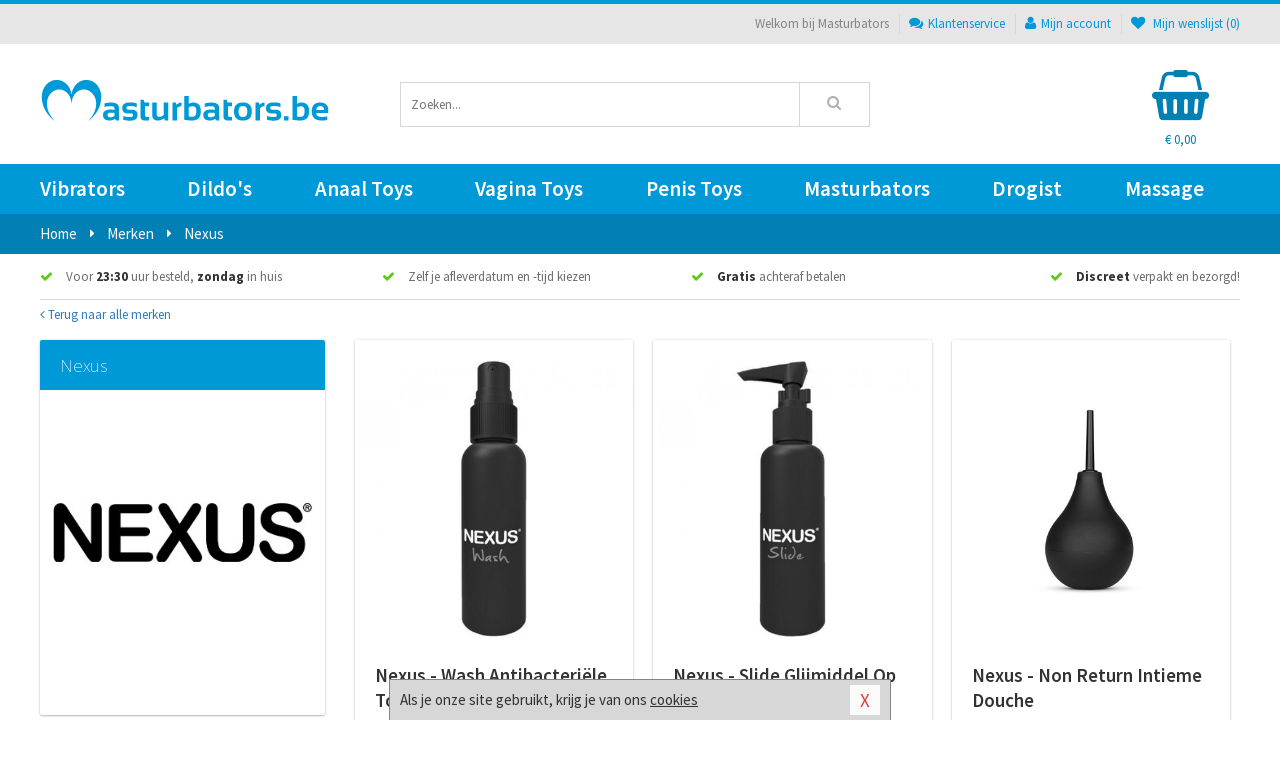

--- FILE ---
content_type: text/html; charset=UTF-8
request_url: https://www.masturbators.be/merken/nexus
body_size: 5460
content:
<!DOCTYPE html>
<html lang="nl-BE">
<head>
<title>Nexus</title>
<meta name="viewport" content="width=device-width, initial-scale=1.0, user-scalable=no">
<meta http-equiv="X-UA-Compatible" content="IE=edge">
<meta content="IE=edge" http-equiv="X-UA-Compatible">
<meta charset="utf-8">
<meta name="format-detection" content="telephone=no">



<meta name="robots" content="index, follow">






<meta name="keywords" content="">



<meta name="description" content="">



<meta name="google-site-verification" content="Cs9jTibz64R-Hgz3tWfzzoXfeLG7sayEXeEtxoNpjKI">






<link nonce="0388d2017a0639bd5d7ecf8f9ba6da20f9dcf663381e52962333c98c3a4d29b9" href="https://cdn.edc.nl/customs/css/styles_2263.css" rel="stylesheet">






<meta name="author" content="Masturbators">



<link nonce="0388d2017a0639bd5d7ecf8f9ba6da20f9dcf663381e52962333c98c3a4d29b9" rel="canonical" href="https://www.masturbators.be/merken/nexus">






<!-- Global site tag (gtag.js) - Google Analytics -->
<script  nonce="0388d2017a0639bd5d7ecf8f9ba6da20f9dcf663381e52962333c98c3a4d29b9" async src="https://www.googletagmanager.com/gtag/js?id=UA-124278345-1"></script>
<script  nonce="0388d2017a0639bd5d7ecf8f9ba6da20f9dcf663381e52962333c98c3a4d29b9">
    window.dataLayer = window.dataLayer || [];
    function gtag(){dataLayer.push(arguments);}
    gtag('js', new Date());

        gtag('config', 'UA-124278345-1');
</script>


<!-- HTML5 Shim and Respond.js IE8 support of HTML5 elements and media queries -->
<!-- WARNING: Respond.js doesn't work if you view the page via file:// -->
<!--[if lt IE 9]>
  <script  nonce="0388d2017a0639bd5d7ecf8f9ba6da20f9dcf663381e52962333c98c3a4d29b9" src="https://oss.maxcdn.com/libs/html5shiv/3.7.0/html5shiv.js"></script>
  <script  nonce="0388d2017a0639bd5d7ecf8f9ba6da20f9dcf663381e52962333c98c3a4d29b9" src="https://oss.maxcdn.com/libs/respond.js/1.3.0/respond.min.js"></script>
<![endif]-->


<style nonce="0388d2017a0639bd5d7ecf8f9ba6da20f9dcf663381e52962333c98c3a4d29b9">
#new_alert_overlay{
    position:fixed;
    top:0;
    right:0;
    bottom:0;
    left:0;
    content:'';
    z-index:9999;
    background-color:rgba(255,255,255,0.8);
}
.new-alert{
    position:absolute;
    top:50%;
    left:50%;
    z-index:10000;
    padding:15px;
    background-color:white;
    border:1px solid #333;
    transform:translate(-50%,-50%);
    text-align:center;
}

.new-alert button{
    margin-top:10px;
    padding:3px 13px;
    background:none;
    border:none;
    border:1px solid #B9B9B9;
    text-transform:uppercase;
}
</style>
</head>
<body>



<div class="body-blur"></div>






<div id="overall_popup_window"></div>
<div id="modal_wrapper"></div>



<div class="site-header-topbar">
<div class="container">







<div class="links-menu">
<ul>



<li class="welcome">Welkom bij Masturbators</li>



<li><a href="https://www.masturbators.be/klantenservice" title="Klantenservice" target="_self"><i class="fa fa-comments"></i>Klantenservice</a></li>



<li><a href="https://www.masturbators.be/account" title="Mijn account"><i class="fa fa-user"></i>Mijn account</a></li>



<li class="wishlistIndicator">
<a href="https://www.masturbators.be/wenslijst" title="Mijn wenslijst">



<i id="wishlist_header_icon" class="fa fa-heart"></i>



Mijn wenslijst


(<span id="wishlist_header_count">0</span>)
</a>
</li>
</ul>
</div>






<div class="mobiele-header">


<div class="button menu">
<button id="mobile_navigation_button" type="button"><i class="fa fa-bars"></i></button>
</div>


<div class="button zoeken"><button id="mobile_search_button" type="button"><i class="fa fa-search"></i></button></div>


<div class="button wenslijst wishlistIndicator">
<a href="https://www.masturbators.be/wenslijst" id="mobile_wishlist_button"><i class="fa fa-heart"></i></a>
</div>


<div id="header_winkelwagen_mob" class="button winkelmandje">
<a href="https://www.masturbators.be/afrekenenwinkelwagen" id="mobile_shoppingcart_button"><i class="fa fa-shopping-basket"></i></a>
<span class="ww-aantal">0</span>
</div>


<div class="logo">
<a href="https://www.masturbators.be/">
<img alt="Masturbators" class="img-responsive" src="https://cdn.edc.nl/customs/logos/mobiel/2263.png" width="290" height="120">
</a>
</div>
</div>
</div>
</div>






<header id="website_header" class="site-header" onmouseleave="winkelwagenclose()">
<div class="container">



<div class="site-header-logo hidden-xs">
<a class="p-r-10" href="https://www.masturbators.be/">
<img alt="Masturbators" class="img-responsive" src="https://cdn.edc.nl/customs/logos/shop/2263.png" width="290" height="120">
</a>
</div>



<div class="site-header-zoeken">
<form id="top_search" class="header-zoeken-formulier" method="get" action="https://www.masturbators.be/zoeken.html" accept-charset="utf-8">
<input class="header-zoeken-formulier-veld" type="search" name="zoek" placeholder="Zoeken..." onblur="setTimeout(tzs3,500);" onkeyup="tzs(this.value)" onkeydown="tzs4()" autocomplete="off">
<button class="header-zoeken-formulier-knop" type="submit" value="Zoeken"><i class="fa fa-search"></i></button>
<div id="zoeksuggesties" class="hidden-xs"></div>
</form>
</div>



<div id="top_cart" class="site-header-winkelmandje hidden-xs">
<a id="shopping_cart_icon" class="winkelmandje" href="https://www.masturbators.be/afrekenenwinkelwagen" onmouseenter="winkelwagenopen()">



<div class="winkelmandje-icoon"><i class="fa fa-shopping-basket"></i></div>






<div id="shopping_cart_total" class="winkelmandje-prijs">&euro; 0,00</div>
</a></div>




<div id="top_microcart" class="hidden-xs">
<div class="wrapper">
<h2>
Winkelwagen <button type="button" class="" onclick="winkelwagenclose()"><i class="fa fa-times"></i></button>
</h2>
<div class="lege-winkelwagen">
<p>Je winkelwagen bevat nog geen producten.</p>
</div>
</div></div>
</div>
</header>



<nav id="site_navigation">
<div class="container">
<ul class="p-0">
<li class="menu-item mobile title">Winkelen <span class="close-navigation c-pointer">X</span></li>






<li class="menu-item ">
<a href="https://www.masturbators.be/sextoys/vibrators/">
Vibrators</a>


</li>
<li class="menu-item ">
<a href="https://www.masturbators.be/sextoys/dildos/">
Dildo's</a>


</li>
<li class="menu-item ">
<a href="https://www.masturbators.be/sextoys/anaal-toys">
Anaal Toys</a>


</li>
<li class="menu-item ">
<a href="https://www.masturbators.be/sextoys/vagina-toys">
Vagina Toys</a>


</li>
<li class="menu-item ">
<a href="https://www.masturbators.be/sextoys/penis-toys">
Penis Toys</a>


</li>
<li class="menu-item ">
<a href="https://www.masturbators.be/sextoys/masturbators">
Masturbators</a>


</li>
<li class="menu-item ">
<a href="https://www.masturbators.be/sextoys/drogisterij/">
Drogist</a>


</li>
<li class="menu-item ">
<a href="https://www.masturbators.be/sextoys/massage">
Massage</a>


</li>






<li class="menu-item mobile"><a href="https://www.masturbators.be/blog">Blog</a></li>
<li class="menu-item mobile title">Account</li>
<li class="menu-item mobile"><a href="https://www.masturbators.be/afrekenenwinkelwagen"><i class="fa fa-shopping-basket"></i> Winkelwagen</a></li>
<li class="menu-item mobile"><a href="https://www.masturbators.be/wenslijst"><i class="fa fa-heart"></i> Wenslijst</a></li>
<li class="menu-item mobile"><a href="https://www.masturbators.be/account"><i class="fa fa-user"></i> Mijn account</a></li>
<li class="menu-item visible-xs klantenservice">
<a href="https://www.masturbators.be/klantenservice">
<i class="fa fa-comments"></i>
<span class="hidden-xs">03 808 1140<br></span>
<span class="subline">Klantenservice </span>
</a>
</li>
</ul>
</div>
</nav>






<nav>
<div class="breadcrumb-container sub-dark">
<div class="container">
<div class="row">
<div class="col-xs-12 col-sm-12 col-md-12 col-lg-12">
<ul id="breadcrumb">
<li>
<a href="/">
<span>
<span>Terug naar</span>  Home</span>
</a>
</li>
<li>
<a href="/merken">
<span>
<span>Terug naar</span>  Merken</span>
</a>
</li>
</ul>

<div class="actieve-pagina">
<i class="visible-xs fa fa-caret-left"></i>
<span>
Nexus</span>
</div>
</div>
</div>
</div>
</div>

<script  nonce="0388d2017a0639bd5d7ecf8f9ba6da20f9dcf663381e52962333c98c3a4d29b9" type="application/ld+json">
{
  "@context": "http://schema.org",
  "@type": "BreadcrumbList",
  "itemListElement": [
  {
    "@type": "ListItem",
    "position": 1,
    "item": {
      "@id": "/",
      "name": "Home"
    }
  },
   {
    "@type": "ListItem",
    "position": 2,
    "item": {
      "@id": "/merken",
      "name": "Merken"
    }
  },
   {
    "@type": "ListItem",
    "position": 3,
    "item": {
      "@id": "/merken/nexus",
      "name": "Nexus"
    }
  }
   ]
}
</script>


<div class="usp-wrapper">
<div class="container">
<div class="row">
<div class="hidden-xs col-sm-12 col-md-12 col-lg-12">

<ul class="usps">
<li><span class="fa fa-check c-c2a"></span> Voor <strong>23:30</strong> uur besteld, <strong>zondag</strong> in huis</li>
<li class=" hidden-sm hidden-md"><span class="fa fa-check c-c2a"></span> Zelf je afleverdatum en -tijd kiezen</li>
<li class="hidden-sm"><span class="fa fa-check c-c2a"></span> <strong>Gratis</strong> achteraf betalen</li>
<li><span class="fa fa-check c-c2a"></span> <strong>Discreet</strong> verpakt en bezorgd!</li>
</ul>
</div>
</div>
</div>
</div>
</nav>

<div id="merken">
<div class="container">
<div class="row">

<div class="col-xs-12">
<a href="/merken" class="hidden-xs terug-link d-block h-30 f-lh-30">
<span class="fa fa-angle-left"></span>
Terug naar alle merken</a>
</div>

<div class="col-xs-12 col-sm-4 col-md-3 col-lg-3   sidebar">
<div class="card m-t-10">

<div class="card-header">
<div class="card-title">Nexus</div>
</div>

<div class="card-image">
<img alt="Nexus" src="//cdn.edc.nl/merken/nexus.jpg">
</div>

<div class="card-content">
<p></p>
</div>
</div>
</div>


<div class="col-xs-12 col-sm-8 col-md-9 col-lg-9">


<div id="merken_details_producten">
<div class="producten-overzicht">







<div class="col-xs-12 col-sm-6 col-md-4 col-lg-4 po_blok">





<div class="card">



<div class="card-image m-t-20">
<div class="absolute-square">
<a href="/toycleaners/nexus-wash-antibacterile-toycleaner_46543.html" rel="no-follow" class="content">
<img src="https://cdn.edc.nl/450/E23697.jpg" alt="Nexus - Wash Antibacteriële Toycleaner" class="img-responsive" width="450" height="450">
</a>
</div>
</div>


<div class="card-content">



<a class="d-block h-50 f-xs-lh-20 f-lh-25 f-xs-medium f-larger f-600 f-td-n c-darkest  m-b-5 d-overflow-hidden" href="/toycleaners/nexus-wash-antibacterile-toycleaner_46543.html">
Nexus - Wash Antibacteriële Toycleaner</a>



<p class="f-lh-30 h-30">


<span class="c-main f-extra-larger f-900">&euro; 7,99</span>
</p>




<div class="m-t-10 h-40 f-lh-20 c-cta f-medium f-700 m-b-5 f-uppercase">
Voor 23:30 uur besteld, zondag in huis</div>


 <div class="m-t-10">
 <a class="knop-plat main uppercase vol" href="/toycleaners/nexus-wash-antibacterile-toycleaner_46543.html">Bekijk dit product</a>
 </div>
</div>
</div>
</div>







<div class="col-xs-12 col-sm-6 col-md-4 col-lg-4 po_blok">





<div class="card">



<div class="card-image m-t-20">
<div class="absolute-square">
<a href="/waterbasis-glijmiddelen/nexus-slide-glijmiddel-op-waterbasis-150-ml_46540.html" rel="no-follow" class="content">
<img src="https://cdn.edc.nl/450/E23696.jpg" alt="Nexus - Slide Glijmiddel Op Waterbasis - 150 ml" class="img-responsive" width="450" height="450">
</a>
</div>
</div>


<div class="card-content">



<a class="d-block h-50 f-xs-lh-20 f-lh-25 f-xs-medium f-larger f-600 f-td-n c-darkest  m-b-5 d-overflow-hidden" href="/waterbasis-glijmiddelen/nexus-slide-glijmiddel-op-waterbasis-150-ml_46540.html">
Nexus - Slide Glijmiddel Op Waterbasis - 150 ml</a>



<p class="f-lh-30 h-30">


<span class="c-main f-extra-larger f-900">&euro; 8,99</span>
</p>




<div class="m-t-10 h-40 f-lh-20 c-cta f-medium f-700 m-b-5 f-uppercase">
Voor 23:30 uur besteld, zondag in huis</div>


 <div class="m-t-10">
 <a class="knop-plat main uppercase vol" href="/waterbasis-glijmiddelen/nexus-slide-glijmiddel-op-waterbasis-150-ml_46540.html">Bekijk dit product</a>
 </div>
</div>
</div>
</div>







<div class="col-xs-12 col-sm-6 col-md-4 col-lg-4 po_blok">





<div class="card">



<div class="card-image m-t-20">
<div class="absolute-square">
<a href="/intieme-douche/nexus-non-return--intieme-douche_46534.html" rel="no-follow" class="content">
<img src="https://cdn.edc.nl/450/e23694_2.jpg" alt="Nexus - Non Return  Intieme Douche" class="img-responsive" width="450" height="450">
</a>
</div>
</div>


<div class="card-content">



<a class="d-block h-50 f-xs-lh-20 f-lh-25 f-xs-medium f-larger f-600 f-td-n c-darkest  m-b-5 d-overflow-hidden" href="/intieme-douche/nexus-non-return--intieme-douche_46534.html">
Nexus - Non Return  Intieme Douche</a>



<p class="f-lh-30 h-30">


<span class="c-main f-extra-larger f-900">&euro; 14,99</span>
</p>




<div class="m-t-10 h-40 f-lh-20 c-cta f-medium f-700 m-b-5 f-uppercase">
Voor 23:30 uur besteld, zondag in huis</div>


 <div class="m-t-10">
 <a class="knop-plat main uppercase vol" href="/intieme-douche/nexus-non-return--intieme-douche_46534.html">Bekijk dit product</a>
 </div>
</div>
</div>
</div>







<div class="col-xs-12 col-sm-6 col-md-4 col-lg-4 po_blok">





<div class="card">



<div class="card-image m-t-20">
<div class="absolute-square">
<a href="/anaal-kralen/nexus-excite-siliconen-anaal-kralen-large_46546.html" rel="no-follow" class="content">
<img src="https://cdn.edc.nl/450/E24337.jpg" alt="Nexus - Excite Siliconen Anaal Kralen - Large" class="img-responsive" width="450" height="450">
</a>
</div>
</div>


<div class="card-content">



<a class="d-block h-50 f-xs-lh-20 f-lh-25 f-xs-medium f-larger f-600 f-td-n c-darkest  m-b-5 d-overflow-hidden" href="/anaal-kralen/nexus-excite-siliconen-anaal-kralen-large_46546.html">
Nexus - Excite Siliconen Anaal Kralen - Large</a>



<p class="f-lh-30 h-30">


<span class="c-main f-extra-larger f-900">&euro; 22,45</span>
</p>




<div class="m-t-10 h-40 f-lh-20 c-cta f-medium f-700 m-b-5 f-uppercase">
Voor 23:30 uur besteld, zondag in huis</div>


 <div class="m-t-10">
 <a class="knop-plat main uppercase vol" href="/anaal-kralen/nexus-excite-siliconen-anaal-kralen-large_46546.html">Bekijk dit product</a>
 </div>
</div>
</div>
</div>







<div class="col-xs-12 col-sm-6 col-md-4 col-lg-4 po_blok">





<div class="card">



<div class="card-image m-t-20">
<div class="absolute-square">
<a href="/anaal-kralen/nexus-excite-siliconen-anaal-kralen-medium-_60946.html" rel="no-follow" class="content">
<img src="https://cdn.edc.nl/450/E32569.jpg" alt="Nexus - Excite Siliconen Anaal kralen - Medium " class="img-responsive" width="450" height="450">
</a>
</div>
</div>


<div class="card-content">



<a class="d-block h-50 f-xs-lh-20 f-lh-25 f-xs-medium f-larger f-600 f-td-n c-darkest  m-b-5 d-overflow-hidden" href="/anaal-kralen/nexus-excite-siliconen-anaal-kralen-medium-_60946.html">
Nexus - Excite Siliconen Anaal kralen - Medium </a>



<p class="f-lh-30 h-30">


<span class="c-main f-extra-larger f-900">&euro; 20,99</span>
</p>




<div class="m-t-10 h-40 f-lh-20 c-cta f-medium f-700 m-b-5 f-uppercase">
Voor 23:30 uur besteld, zondag in huis</div>


 <div class="m-t-10">
 <a class="knop-plat main uppercase vol" href="/anaal-kralen/nexus-excite-siliconen-anaal-kralen-medium-_60946.html">Bekijk dit product</a>
 </div>
</div>
</div>
</div>







<div class="col-xs-12 col-sm-6 col-md-4 col-lg-4 po_blok">





<div class="card">



<div class="card-image m-t-20">
<div class="absolute-square">
<a href="/penisring-vibrerend/nexus-vibrerende-cockring-met-dubbele-stimulatie_64486.html" rel="no-follow" class="content">
<img src="https://cdn.edc.nl/450/e33181_2.jpg" alt="Nexus - Vibrerende Cockring Met Dubbele Stimulatie" class="img-responsive" width="450" height="450">
</a>
</div>
</div>


<div class="card-content">



<a class="d-block h-50 f-xs-lh-20 f-lh-25 f-xs-medium f-larger f-600 f-td-n c-darkest  m-b-5 d-overflow-hidden" href="/penisring-vibrerend/nexus-vibrerende-cockring-met-dubbele-stimulatie_64486.html">
Nexus - Vibrerende Cockring Met Dubbele Stimulatie</a>



<p class="f-lh-30 h-30">


<span class="c-main f-extra-larger f-900">&euro; 22,99</span>
</p>




<div class="m-t-10 h-40 f-lh-20 c-cta f-medium f-700 m-b-5 f-uppercase">
Voor 23:30 uur besteld, zondag in huis</div>


 <div class="m-t-10">
 <a class="knop-plat main uppercase vol" href="/penisring-vibrerend/nexus-vibrerende-cockring-met-dubbele-stimulatie_64486.html">Bekijk dit product</a>
 </div>
</div>
</div>
</div>







<div class="col-xs-12 col-sm-6 col-md-4 col-lg-4 po_blok">





<div class="card">



<div class="card-image m-t-20">
<div class="absolute-square">
<a href="/anaal-vibrators/nexus-revo-air-roterende-prostaat-vibrator-met-luchtdruk-stimulatie-_56773.html" rel="no-follow" class="content">
<img src="https://cdn.edc.nl/450/E32540.jpg" alt="Nexus - Revo Air Roterende Prostaat Vibrator Met Luchtdruk Stimulatie " class="img-responsive" width="450" height="450">
</a>
</div>
</div>


<div class="card-content">



<a class="d-block h-50 f-xs-lh-20 f-lh-25 f-xs-medium f-larger f-600 f-td-n c-darkest  m-b-5 d-overflow-hidden" href="/anaal-vibrators/nexus-revo-air-roterende-prostaat-vibrator-met-luchtdruk-stimulatie-_56773.html">
Nexus - Revo Air Roterende Prostaat Vibrator Met Luchtdruk Stimulatie </a>



<p class="f-lh-30 h-30">


<span class="c-main f-extra-larger f-900">&euro; 89,99</span>
</p>




<div class="m-t-10 h-40 f-lh-20 c-cta f-medium f-700 m-b-5 f-uppercase">
Voor 23:30 uur besteld, zondag in huis</div>


 <div class="m-t-10">
 <a class="knop-plat main uppercase vol" href="/anaal-vibrators/nexus-revo-air-roterende-prostaat-vibrator-met-luchtdruk-stimulatie-_56773.html">Bekijk dit product</a>
 </div>
</div>
</div>
</div>







<div class="col-xs-12 col-sm-6 col-md-4 col-lg-4 po_blok">





<div class="card">



<div class="card-image m-t-20">
<div class="absolute-square">
<a href="/vibrerende-buttplug/nexus-g-play-plus-vibrator-small-_46501.html" rel="no-follow" class="content">
<img src="https://cdn.edc.nl/450/E21601.jpg" alt="Nexus - G-Play Plus Vibrator - Small " class="img-responsive" width="450" height="450">
</a>
</div>
</div>


<div class="card-content">



<a class="d-block h-50 f-xs-lh-20 f-lh-25 f-xs-medium f-larger f-600 f-td-n c-darkest  m-b-5 d-overflow-hidden" href="/vibrerende-buttplug/nexus-g-play-plus-vibrator-small-_46501.html">
Nexus - G-Play Plus Vibrator - Small </a>



<p class="f-lh-30 h-30">


<span class="c-main f-extra-larger f-900">&euro; 28,75</span>
</p>




<div class="m-t-10 h-40 f-lh-20 c-cta f-medium f-700 m-b-5 f-uppercase">
Voor 23:30 uur besteld, zondag in huis</div>


 <div class="m-t-10">
 <a class="knop-plat main uppercase vol" href="/vibrerende-buttplug/nexus-g-play-plus-vibrator-small-_46501.html">Bekijk dit product</a>
 </div>
</div>
</div>
</div>







<div class="col-xs-12 col-sm-6 col-md-4 col-lg-4 po_blok">





<div class="card">



<div class="card-image m-t-20">
<div class="absolute-square">
<a href="/metalen-buttplug/nexus-cestos-vibrerende-aluminium-buttplug-met-afstandsbediening_45493.html" rel="no-follow" class="content">
<img src="https://cdn.edc.nl/450/E32107.jpg" alt="Nexus - Cestos Vibrerende Aluminium Buttplug Met Afstandsbediening" class="img-responsive" width="450" height="450">
</a>
</div>
</div>


<div class="card-content">



<a class="d-block h-50 f-xs-lh-20 f-lh-25 f-xs-medium f-larger f-600 f-td-n c-darkest  m-b-5 d-overflow-hidden" href="/metalen-buttplug/nexus-cestos-vibrerende-aluminium-buttplug-met-afstandsbediening_45493.html">
Nexus - Cestos Vibrerende Aluminium Buttplug Met Afstandsbediening</a>



<p class="f-lh-30 h-30">


<span class="c-main f-extra-larger f-900">&euro; 69,99</span>
</p>




<div class="m-t-10 h-40 f-lh-20 c-cta f-medium f-700 m-b-5 f-uppercase">
Voor 23:30 uur besteld, zondag in huis</div>


 <div class="m-t-10">
 <a class="knop-plat main uppercase vol" href="/metalen-buttplug/nexus-cestos-vibrerende-aluminium-buttplug-met-afstandsbediening_45493.html">Bekijk dit product</a>
 </div>
</div>
</div>
</div>







<div class="col-xs-12 col-sm-6 col-md-4 col-lg-4 po_blok">





<div class="card">



<div class="card-image m-t-20">
<div class="absolute-square">
<a href="/anaal-vibrators/nexus-g-rider-unisex-vibrator_38197.html" rel="no-follow" class="content">
<img src="https://cdn.edc.nl/450/PGR001.jpg" alt="Nexus - G-Rider+ Unisex Vibrator" class="img-responsive" width="450" height="450">
</a>
</div>
</div>


<div class="card-content">



<a class="d-block h-50 f-xs-lh-20 f-lh-25 f-xs-medium f-larger f-600 f-td-n c-darkest  m-b-5 d-overflow-hidden" href="/anaal-vibrators/nexus-g-rider-unisex-vibrator_38197.html">
Nexus - G-Rider+ Unisex Vibrator</a>



<p class="f-lh-30 h-30">


<span class="c-main f-extra-larger f-900">&euro; 72,99</span>
</p>




<div class="m-t-10 h-40 f-lh-20 c-cta f-medium f-700 m-b-5 f-uppercase">
Voor 23:30 uur besteld, zondag in huis</div>


 <div class="m-t-10">
 <a class="knop-plat main uppercase vol" href="/anaal-vibrators/nexus-g-rider-unisex-vibrator_38197.html">Bekijk dit product</a>
 </div>
</div>
</div>
</div>







<div class="col-xs-12 col-sm-6 col-md-4 col-lg-4 po_blok">





<div class="card">



<div class="card-image m-t-20">
<div class="absolute-square">
<a href="/bullet-vibrators/nexus-ferro-bullet-vibrator-zilver_46564.html" rel="no-follow" class="content">
<img src="https://cdn.edc.nl/450/E31639.jpg" alt="Nexus - Ferro Bullet Vibrator - Zilver" class="img-responsive" width="450" height="450">
</a>
</div>
</div>


<div class="card-content">



<a class="d-block h-50 f-xs-lh-20 f-lh-25 f-xs-medium f-larger f-600 f-td-n c-darkest  m-b-5 d-overflow-hidden" href="/bullet-vibrators/nexus-ferro-bullet-vibrator-zilver_46564.html">
Nexus - Ferro Bullet Vibrator - Zilver</a>



<p class="f-lh-30 h-30">


<span class="c-main f-extra-larger f-900">&euro; 29,99</span>
</p>




<div class="m-t-10 h-40 f-lh-20 c-cta f-medium f-700 m-b-5 f-uppercase">
Voor 23:30 uur besteld, zondag in huis</div>


 <div class="m-t-10">
 <a class="knop-plat main uppercase vol" href="/bullet-vibrators/nexus-ferro-bullet-vibrator-zilver_46564.html">Bekijk dit product</a>
 </div>
</div>
</div>
</div>







<div class="col-xs-12 col-sm-6 col-md-4 col-lg-4 po_blok">





<div class="card">



<div class="card-image m-t-20">
<div class="absolute-square">
<a href="/buttplug-set/nexus-buttplug-trio-set-3-stuks_38190.html" rel="no-follow" class="content">
<img src="https://cdn.edc.nl/450/bpt001_9.jpg" alt="Nexus - Buttplug Trio Set - 3 stuks" class="img-responsive" width="450" height="450">
</a>
</div>
</div>


<div class="card-content">



<a class="d-block h-50 f-xs-lh-20 f-lh-25 f-xs-medium f-larger f-600 f-td-n c-darkest  m-b-5 d-overflow-hidden" href="/buttplug-set/nexus-buttplug-trio-set-3-stuks_38190.html">
Nexus - Buttplug Trio Set - 3 stuks</a>



<p class="f-lh-30 h-30">


<span class="c-main f-extra-larger f-900">&euro; 54,99</span>
</p>




<div class="m-t-10 h-40 f-lh-20 c-cta f-medium f-700 m-b-5 f-uppercase">
Voor 23:30 uur besteld, zondag in huis</div>


 <div class="m-t-10">
 <a class="knop-plat main uppercase vol" href="/buttplug-set/nexus-buttplug-trio-set-3-stuks_38190.html">Bekijk dit product</a>
 </div>
</div>
</div>
</div>







<div class="col-xs-12 col-sm-6 col-md-4 col-lg-4 po_blok">





<div class="card">



<div class="card-image m-t-20">
<div class="absolute-square">
<a href="/anaal-vibrators/nexus-beat-prostaat-stimulator-met-afstandsbediening-zwart_46561.html" rel="no-follow" class="content">
<img src="https://cdn.edc.nl/450/E31239.jpg" alt="Nexus - Beat Prostaat Stimulator Met Afstandsbediening - Zwart" class="img-responsive" width="450" height="450">
</a>
</div>
</div>


<div class="card-content">



<a class="d-block h-50 f-xs-lh-20 f-lh-25 f-xs-medium f-larger f-600 f-td-n c-darkest  m-b-5 d-overflow-hidden" href="/anaal-vibrators/nexus-beat-prostaat-stimulator-met-afstandsbediening-zwart_46561.html">
Nexus - Beat Prostaat Stimulator Met Afstandsbediening - Zwart</a>



<p class="f-lh-30 h-30">


<span class="c-main f-extra-larger f-900">&euro; 187,50</span>
</p>




<div class="m-t-10 h-40 f-lh-20 c-cta f-medium f-700 m-b-5 f-uppercase">
Voor 23:30 uur besteld, zondag in huis</div>


 <div class="m-t-10">
 <a class="knop-plat main uppercase vol" href="/anaal-vibrators/nexus-beat-prostaat-stimulator-met-afstandsbediening-zwart_46561.html">Bekijk dit product</a>
 </div>
</div>
</div>
</div>







<div class="col-xs-12 col-sm-6 col-md-4 col-lg-4 po_blok">





<div class="card">



<div class="card-image m-t-20">
<div class="absolute-square">
<a href="/vibrerende-buttplug/nexus-ace-vibrerende-buttplug-small_38187.html" rel="no-follow" class="content">
<img src="https://cdn.edc.nl/450/ACE003.jpg" alt="Nexus - Ace Vibrerende Buttplug - Small" class="img-responsive" width="450" height="450">
</a>
</div>
</div>


<div class="card-content">



<a class="d-block h-50 f-xs-lh-20 f-lh-25 f-xs-medium f-larger f-600 f-td-n c-darkest  m-b-5 d-overflow-hidden" href="/vibrerende-buttplug/nexus-ace-vibrerende-buttplug-small_38187.html">
Nexus - Ace Vibrerende Buttplug - Small</a>



<p class="f-lh-30 h-30">


<span class="c-main f-extra-larger f-900">&euro; 68,99</span>
</p>




<div class="m-t-10 h-40 f-lh-20 c-cta f-medium f-700 m-b-5 f-uppercase">
Voor 23:30 uur besteld, zondag in huis</div>


 <div class="m-t-10">
 <a class="knop-plat main uppercase vol" href="/vibrerende-buttplug/nexus-ace-vibrerende-buttplug-small_38187.html">Bekijk dit product</a>
 </div>
</div>
</div>
</div>







<div class="col-xs-12 col-sm-6 col-md-4 col-lg-4 po_blok">





<div class="card">



<div class="card-image m-t-20">
<div class="absolute-square">
<a href="/vibrerende-buttplug/nexus-g-play-plus-vibrator-large-_46507.html" rel="no-follow" class="content">
<img src="https://cdn.edc.nl/450/E21605.jpg" alt="Nexus - G-Play Plus Vibrator - Large " class="img-responsive" width="450" height="450">
</a>
</div>
</div>


<div class="card-content">



<a class="d-block h-50 f-xs-lh-20 f-lh-25 f-xs-medium f-larger f-600 f-td-n c-darkest  m-b-5 d-overflow-hidden" href="/vibrerende-buttplug/nexus-g-play-plus-vibrator-large-_46507.html">
Nexus - G-Play Plus Vibrator - Large </a>



<p class="f-lh-30 h-30">


<span class="c-main f-extra-larger f-900">&euro; 43,75</span>
</p>




<div class="m-t-10 h-40 f-lh-20 c-cta f-medium f-700 m-b-5 f-uppercase">
Voor 23:30 uur besteld, zondag in huis</div>


 <div class="m-t-10">
 <a class="knop-plat main uppercase vol" href="/vibrerende-buttplug/nexus-g-play-plus-vibrator-large-_46507.html">Bekijk dit product</a>
 </div>
</div>
</div>
</div>







<div class="col-xs-12 col-sm-6 col-md-4 col-lg-4 po_blok">





<div class="card">



<div class="card-image m-t-20">
<div class="absolute-square">
<a href="/intieme-douche/nexus-shower-douche-duo-kit-beginner_76472.html" rel="no-follow" class="content">
<img src="https://cdn.edc.nl/450/e35049_2.jpg" alt="Nexus - Shower Douche Duo Kit - Beginner" class="img-responsive" width="450" height="450">
</a>
</div>
</div>


<div class="card-content">



<a class="d-block h-50 f-xs-lh-20 f-lh-25 f-xs-medium f-larger f-600 f-td-n c-darkest  m-b-5 d-overflow-hidden" href="/intieme-douche/nexus-shower-douche-duo-kit-beginner_76472.html">
Nexus - Shower Douche Duo Kit - Beginner</a>



<p class="f-lh-30 h-30">


<span class="c-main f-extra-larger f-900">&euro; 68,50</span>
</p>




<div class="m-t-10 h-40 f-lh-20 c-cta f-medium f-700 m-b-5 f-uppercase">
Voor 23:30 uur besteld, zondag in huis</div>


 <div class="m-t-10">
 <a class="knop-plat main uppercase vol" href="/intieme-douche/nexus-shower-douche-duo-kit-beginner_76472.html">Bekijk dit product</a>
 </div>
</div>
</div>
</div>







<div class="col-xs-12 col-sm-6 col-md-4 col-lg-4 po_blok">





<div class="card">



<div class="card-image m-t-20">
<div class="absolute-square">
<a href="/gspot_vibrators/nexus-gyro-vibe-extreme-prostaat-en-g-spot-vibrator_56782.html" rel="no-follow" class="content">
<img src="https://cdn.edc.nl/450/E32543.jpg" alt="Nexus - Gyro Vibe Extreme Prostaat en G-Spot Vibrator" class="img-responsive" width="450" height="450">
</a>
</div>
</div>


<div class="card-content">



<a class="d-block h-50 f-xs-lh-20 f-lh-25 f-xs-medium f-larger f-600 f-td-n c-darkest  m-b-5 d-overflow-hidden" href="/gspot_vibrators/nexus-gyro-vibe-extreme-prostaat-en-g-spot-vibrator_56782.html">
Nexus - Gyro Vibe Extreme Prostaat en G-Spot Vibrator</a>



<p class="f-lh-30 h-30">


<span class="c-main f-extra-larger f-900">&euro; 99,99</span>
</p>




<div class="m-t-10 h-40 f-lh-20 c-cta f-medium f-700 m-b-5 f-uppercase">
Voor 23:30 uur besteld, zondag in huis</div>


 <div class="m-t-10">
 <a class="knop-plat main uppercase vol" href="/gspot_vibrators/nexus-gyro-vibe-extreme-prostaat-en-g-spot-vibrator_56782.html">Bekijk dit product</a>
 </div>
</div>
</div>
</div>







<div class="col-xs-12 col-sm-6 col-md-4 col-lg-4 po_blok">





<div class="card">



<div class="card-image m-t-20">
<div class="absolute-square">
<a href="/anaal-kralen/nexus-anaal-beginner-set_64489.html" rel="no-follow" class="content">
<img src="https://cdn.edc.nl/450/e33182.jpg" alt="Nexus - Anaal Beginner Set" class="img-responsive" width="450" height="450">
</a>
</div>
</div>


<div class="card-content">



<a class="d-block h-50 f-xs-lh-20 f-lh-25 f-xs-medium f-larger f-600 f-td-n c-darkest  m-b-5 d-overflow-hidden" href="/anaal-kralen/nexus-anaal-beginner-set_64489.html">
Nexus - Anaal Beginner Set</a>



<p class="f-lh-30 h-30">


<span class="c-main f-extra-larger f-900">&euro; 37,50</span>
</p>




<div class="m-t-10 h-40 f-lh-20 c-cta f-medium f-700 m-b-5 f-uppercase">
Voor 23:30 uur besteld, zondag in huis</div>


 <div class="m-t-10">
 <a class="knop-plat main uppercase vol" href="/anaal-kralen/nexus-anaal-beginner-set_64489.html">Bekijk dit product</a>
 </div>
</div>
</div>
</div>







<div class="col-xs-12 col-sm-6 col-md-4 col-lg-4 po_blok">





<div class="card">



<div class="card-image m-t-20">
<div class="absolute-square">
<a href="/vibrerende-buttplug/nexus-tornado-probe-roterende-anaal-vibrator_77825.html" rel="no-follow" class="content">
<img src="https://cdn.edc.nl/450/e35276_10.jpg" alt="Nexus - Tornado Probe Roterende Anaal Vibrator" class="img-responsive" width="450" height="450">
</a>
</div>
</div>


<div class="card-content">



<a class="d-block h-50 f-xs-lh-20 f-lh-25 f-xs-medium f-larger f-600 f-td-n c-darkest  m-b-5 d-overflow-hidden" href="/vibrerende-buttplug/nexus-tornado-probe-roterende-anaal-vibrator_77825.html">
Nexus - Tornado Probe Roterende Anaal Vibrator</a>



<p class="f-lh-30 h-30">


<span class="c-main f-extra-larger f-900">&euro; 87,99</span>
</p>




<div class="m-t-10 h-40 f-lh-20 c-cta f-medium f-700 m-b-5 f-uppercase">
Voor 23:30 uur besteld, zondag in huis</div>


 <div class="m-t-10">
 <a class="knop-plat main uppercase vol" href="/vibrerende-buttplug/nexus-tornado-probe-roterende-anaal-vibrator_77825.html">Bekijk dit product</a>
 </div>
</div>
</div>
</div>







<div class="col-xs-12 col-sm-6 col-md-4 col-lg-4 po_blok">





<div class="card">



<div class="card-image m-t-20">
<div class="absolute-square">
<a href="/vibrerende-buttplug/nexus-ridge-rider-plus-vibrator-zwart_46531.html" rel="no-follow" class="content">
<img src="https://cdn.edc.nl/450/E22362.jpg" alt="Nexus - Ridge Rider Plus Vibrator - Zwart" class="img-responsive" width="450" height="450">
</a>
</div>
</div>


<div class="card-content">



<a class="d-block h-50 f-xs-lh-20 f-lh-25 f-xs-medium f-larger f-600 f-td-n c-darkest  m-b-5 d-overflow-hidden" href="/vibrerende-buttplug/nexus-ridge-rider-plus-vibrator-zwart_46531.html">
Nexus - Ridge Rider Plus Vibrator - Zwart</a>



<p class="f-lh-30 h-30">


<span class="c-main f-extra-larger f-900">&euro; 72,99</span>
</p>




<div class="m-t-10 h-40 f-lh-20 c-cta f-medium f-700 m-b-5 f-uppercase">
Voor 23:30 uur besteld, zondag in huis</div>


 <div class="m-t-10">
 <a class="knop-plat main uppercase vol" href="/vibrerende-buttplug/nexus-ridge-rider-plus-vibrator-zwart_46531.html">Bekijk dit product</a>
 </div>
</div>
</div>
</div>







<div class="col-xs-12 col-sm-6 col-md-4 col-lg-4 po_blok">





<div class="card">



<div class="card-image m-t-20">
<div class="absolute-square">
<a href="/anaal-vibrators/nexus-revo-twist-dubbele-anaal--prostaat-stimulator-zwart_65287.html" rel="no-follow" class="content">
<img src="https://cdn.edc.nl/450/e33397.jpg" alt="Nexus - Revo Twist Dubbele Anaal &amp; Prostaat Stimulator - Zwart" class="img-responsive" width="450" height="450">
</a>
</div>
</div>


<div class="card-content">



<a class="d-block h-50 f-xs-lh-20 f-lh-25 f-xs-medium f-larger f-600 f-td-n c-darkest  m-b-5 d-overflow-hidden" href="/anaal-vibrators/nexus-revo-twist-dubbele-anaal--prostaat-stimulator-zwart_65287.html">
Nexus - Revo Twist Dubbele Anaal &amp; Prostaat Stimulator - Zwart</a>



<p class="f-lh-30 h-30">


<span class="c-main f-extra-larger f-900">&euro; 49,99</span>
</p>




<div class="m-t-10 h-40 f-lh-20 c-cta f-medium f-700 m-b-5 f-uppercase">
Voor 23:30 uur besteld, zondag in huis</div>


 <div class="m-t-10">
 <a class="knop-plat main uppercase vol" href="/anaal-vibrators/nexus-revo-twist-dubbele-anaal--prostaat-stimulator-zwart_65287.html">Bekijk dit product</a>
 </div>
</div>
</div>
</div>







<div class="col-xs-12 col-sm-6 col-md-4 col-lg-4 po_blok">





<div class="card">



<div class="card-image m-t-20">
<div class="absolute-square">
<a href="/vibrerende-buttplug/nexus-ace-vibrerende-buttplug-medium_38188.html" rel="no-follow" class="content">
<img src="https://cdn.edc.nl/450/ACE001.jpg" alt="Nexus - Ace Vibrerende Buttplug - Medium" class="img-responsive" width="450" height="450">
</a>
</div>
</div>


<div class="card-content">



<a class="d-block h-50 f-xs-lh-20 f-lh-25 f-xs-medium f-larger f-600 f-td-n c-darkest  m-b-5 d-overflow-hidden" href="/vibrerende-buttplug/nexus-ace-vibrerende-buttplug-medium_38188.html">
Nexus - Ace Vibrerende Buttplug - Medium</a>



<p class="f-lh-30 h-30">


<span class="c-main f-extra-larger f-900">&euro; 74,99</span>
</p>




<div class="m-t-10 h-40 f-lh-20 c-cta f-medium f-700 m-b-5 f-uppercase">
Voor 23:30 uur besteld, zondag in huis</div>


 <div class="m-t-10">
 <a class="knop-plat main uppercase vol" href="/vibrerende-buttplug/nexus-ace-vibrerende-buttplug-medium_38188.html">Bekijk dit product</a>
 </div>
</div>
</div>
</div>







<div class="col-xs-12 col-sm-6 col-md-4 col-lg-4 po_blok">





<div class="card">



<div class="card-image m-t-20">
<div class="absolute-square">
<a href="/vibrerende-buttplug/nexus-ace-vibrerende-buttplug-large_38189.html" rel="no-follow" class="content">
<img src="https://cdn.edc.nl/450/ACE002.jpg" alt="Nexus - Ace Vibrerende Buttplug - Large" class="img-responsive" width="450" height="450">
</a>
</div>
</div>


<div class="card-content">



<a class="d-block h-50 f-xs-lh-20 f-lh-25 f-xs-medium f-larger f-600 f-td-n c-darkest  m-b-5 d-overflow-hidden" href="/vibrerende-buttplug/nexus-ace-vibrerende-buttplug-large_38189.html">
Nexus - Ace Vibrerende Buttplug - Large</a>



<p class="f-lh-30 h-30">


<span class="c-main f-extra-larger f-900">&euro; 87,50</span>
</p>




<div class="m-t-10 h-40 f-lh-20 c-cta f-medium f-700 m-b-5 f-uppercase">
Voor 23:30 uur besteld, zondag in huis</div>


 <div class="m-t-10">
 <a class="knop-plat main uppercase vol" href="/vibrerende-buttplug/nexus-ace-vibrerende-buttplug-large_38189.html">Bekijk dit product</a>
 </div>
</div>
</div>
</div>







<div class="col-xs-12 col-sm-6 col-md-4 col-lg-4 po_blok">





<div class="card">



<div class="card-image m-t-20">
<div class="absolute-square">
<a href="/opzetstukken-vibrator/nexus-rabbit-opzetstuk-voor-doxy-no3-wandvibrator_46519.html" rel="no-follow" class="content">
<img src="https://cdn.edc.nl/450/E22326.jpg" alt="Nexus - Rabbit Opzetstuk Voor Doxy No3 Wandvibrator" class="img-responsive" width="450" height="450">
</a>
</div>
</div>


<div class="card-content">



<a class="d-block h-50 f-xs-lh-20 f-lh-25 f-xs-medium f-larger f-600 f-td-n c-darkest  m-b-5 d-overflow-hidden" href="/opzetstukken-vibrator/nexus-rabbit-opzetstuk-voor-doxy-no3-wandvibrator_46519.html">
Nexus - Rabbit Opzetstuk Voor Doxy No3 Wandvibrator</a>



<p class="f-lh-30 h-30">


<span class="c-main f-extra-larger f-900">&euro; 42,99</span>
</p>




<div class="m-t-10 h-40 f-lh-20 c-cta f-medium f-700 m-b-5 f-uppercase">
Voor 23:30 uur besteld, zondag in huis</div>


 <div class="m-t-10">
 <a class="knop-plat main uppercase vol" href="/opzetstukken-vibrator/nexus-rabbit-opzetstuk-voor-doxy-no3-wandvibrator_46519.html">Bekijk dit product</a>
 </div>
</div>
</div>
</div>
<div id="po_load_more">
<input type="hidden" value="merk290" id="catid">
<input type="hidden" value="56" id="cattotaal">
<div id="laadmeerimg" class="text-center hide"><i class="fa fa-3x fa-spinner fa-spin"></i></div>
</div></div>
</div>


</div>
</div>
</div>
</div><footer id="site_footer">






<div class="footer-info">
<div class="container">
<div class="row">
<div class="col-xs-12 col-sm-3 col-md-3 col-lg-3">
<div class="title">Masturbators</div>
<ul>
<li><a href="https://www.masturbators.be/klantenservice/over-ons/bedrijfsgegevens/">Bedrijfsgegevens</a></li>
<li><a href="https://www.masturbators.be/nieuwe-producten">Nieuwe producten</a></li>
<li><a href="https://www.masturbators.be/merken">Merken</a></li>
</ul>
</div>
<div class="col-xs-12 col-sm-3 col-md-3 col-lg-3">
<div class="title">Service</div>
<ul>
<li><a href="https://www.masturbators.be/klantenservice/betaalmethoden/">Betaalmethoden</a></li>
<li><a href="https://www.masturbators.be/klantenservice/veiligheid-en-privacy/">Veiligheid en privacy</a></li>
<li><a href="https://www.masturbators.be/klantenservice/verzending-en-discretie/">Verzending en discretie</a></li>
<li><a href="https://www.masturbators.be/klantenservice/ruilen-en-retouren/">Ruilen en retourneren</a></li>
</ul>
</div>
<div class="col-xs-12 col-sm-3 col-md-3 col-lg-3">
<div class="title">Hulp nodig?</div>
<ul>
<li><a href="https://www.masturbators.be/klantenservice">Contact</a></li>
<li><a href="javascript:javascript:getmaattabel();">Maattabel</a></li>
<li><a href="https://www.masturbators.be/info">Infocenter</a></li>
<li><a href="https://www.masturbators.be/klantenservice/klantenservice/vragen/">FAQ</a></li>
</ul>
</div>
<div class="col-xs-12 col-sm-3 col-md-3 col-lg-3">
<div class="title">&nbsp;</div>
<ul>
<li><a href="https://www.masturbators.be/klantenservice/veiligheid-en-privacy/cookies/">Cookies</a></li>
<li><a href="https://www.masturbators.be/vieworder.html">Orderstatus</a></li>
<li><a href="https://www.masturbators.be/sitemap">Sitemap</a></li>
</ul>
</div>
</div>
</div></div>






<div class="footer-service">
<div class="container">
<div class="row">
<div class="col-xs-12 col-sm-6 col-md-6 col-lg-6">
<div class="afhaal m-b-15">
<div class="title">Klantenservice</div>
<div class="clearfix">
<div class="foto">
<img alt="Afhaallocatie" src="https://cdn.edc.nl/customs/responsive1/footer/footer-locatie-foto.png" width="150" height="150">
</div>

<div class="info">
<div>Phoenixweg 6</div>
<div>9641KS Veendam</div>
<div>Nederland</div>



<div><a href="tel:038081140"><img alt="" width="18" height="11" src="https://cdn.edc.nl/consument/vlaggen/2.gif"> 03 808 1140</a></div>
<div><a href="tel:0598690453"><img alt="" width="18" height="11" src="https://cdn.edc.nl/consument/vlaggen/1.gif"> 0598 690 453</a></div>

<div><a href="https://www.masturbators.be/klantenservice#contactformulier"> servicedesk&#64;edc.nl </a></div>
</div>
</div>
</div>
</div>



<div class="col-xs-12 col-sm-6 col-md-6 col-lg-6">
<div class="socialmedia">
<div class="title">Social Media</div>
<div class="social-bar">
<a target="_blank" class="twitter" href="https://twitter.com/masturbators_nl"><i class="fa fa-twitter"></i></a><a target="_blank" class="facebook" href="https://www.facebook.com/Masturbators-1938274116455280"><i class="fa fa-facebook"></i></a>
</div>
</div>
</div>
</div>
</div></div>






<div class="footer-logos">
<div class="container">
<div class="row">
<div class="col-xs-12">
<div class="betaalmogelijkheden">



<div class="mogelijkheid paypal"></div>
<div class="mogelijkheid bancontact"></div>
<div class="mogelijkheid maestro"></div>
<div class="mogelijkheid visa"></div>
<div class="mogelijkheid mastercard"></div>
<div class="mogelijkheid kiala"></div>
<div class="mogelijkheid bpost"></div>



</div>
</div>
</div>
</div></div>






<div class="footer-copyright">
<div class="container">
<div class="row">
<div class="col-xs-12 col-sm-12 col-md-12 col-lg-12">


<ul class="copyright-urls">
<li><a href="https://www.masturbators.be/klantenservice/veiligheid-en-privacy/algemene-voorwaarden/">Algemene voorwaarden</a></li>
<li><a href="https://www.masturbators.be/klantenservice/veiligheid-en-privacy/disclaimer/">Disclaimer</a></li>
<li><a href="https://www.masturbators.be/klantenservice">Contact</a></li>
<li><a href="https://www.masturbators.be/reviews">Klantbeoordelingen</a></li>
</ul>


<div class="copyright">
&copy; 2025 <span>Masturbators</span>
</div>


</div>
</div>
</div></div>
</footer>






<div id="cookieBar" class="cookie-bar">
<button id="closeCookieBar" type="button">X</button>

Als je onze site gebruikt, krijg je van ons 
<a href="https://www.masturbators.be/klantenservice/veiligheid-en-privacy/cookies/" title="cookies" target="_self">cookies</a>
</div>

















<script  nonce="0388d2017a0639bd5d7ecf8f9ba6da20f9dcf663381e52962333c98c3a4d29b9" type="text/javascript" src="https://cdn.edc.nl/js/jQuery/jquery.js"></script>




<script  nonce="0388d2017a0639bd5d7ecf8f9ba6da20f9dcf663381e52962333c98c3a4d29b9" type="text/javascript" src="/js/2263/script.js?v=2425"></script>


<script  nonce="0388d2017a0639bd5d7ecf8f9ba6da20f9dcf663381e52962333c98c3a4d29b9">

</script>





<script  nonce="0388d2017a0639bd5d7ecf8f9ba6da20f9dcf663381e52962333c98c3a4d29b9" type="text/javascript">

  function isMobile() {
    const toMatch = [/Android/i, /webOS/i, /iPhone/i, /iPad/i, /iPod/i, /BlackBerry/i, /Windows Phone/i];
    return toMatch.some((toMatchItem) => {
      return navigator.userAgent.match(toMatchItem);
    });
  }
</script>

<script defer src="https://static.cloudflareinsights.com/beacon.min.js/vcd15cbe7772f49c399c6a5babf22c1241717689176015" integrity="sha512-ZpsOmlRQV6y907TI0dKBHq9Md29nnaEIPlkf84rnaERnq6zvWvPUqr2ft8M1aS28oN72PdrCzSjY4U6VaAw1EQ==" data-cf-beacon='{"version":"2024.11.0","token":"15ef3820c38d47f3b82dedeb47bfbd82","r":1,"server_timing":{"name":{"cfCacheStatus":true,"cfEdge":true,"cfExtPri":true,"cfL4":true,"cfOrigin":true,"cfSpeedBrain":true},"location_startswith":null}}' crossorigin="anonymous"></script>
</body>
</html>

--- FILE ---
content_type: text/css
request_url: https://cdn.edc.nl/customs/css/styles_2263.css
body_size: 55223
content:
@import url(https://fonts.googleapis.com/css?family=Source+Sans+Pro:400,200,300,600,700,900);hr,img{border:0}body,figure{margin:0}.form-group .bar:after,.form-group .bar:before,.img-thumbnail{-webkit-transition:all .2s ease-in-out;-o-transition:all .2s ease-in-out}.img-thumbnail,.table,label{max-width:100%}.pswp,html{-webkit-text-size-adjust:100%}.pswp__container,.pswp__counter,.pswp__img,.pswp__share-modal{-webkit-user-select:none;-moz-user-select:none;-ms-user-select:none}/*! normalize.css v3.0.2 | MIT License | git.io/normalize */html{font-family:sans-serif;-ms-text-size-adjust:100%}article,aside,details,figcaption,figure,footer,header,hgroup,main,menu,nav,section,summary{display:block}audio,canvas,progress,video{display:inline-block;vertical-align:baseline}audio:not([controls]){display:none;height:0}[hidden],template{display:none}a{background-color:transparent}a:active,a:hover{outline:0}b,optgroup,strong{font-weight:700}dfn{font-style:italic}mark{background:#ff0;color:#000}sub,sup{font-size:75%;line-height:0;position:relative;vertical-align:baseline}sup{top:-.5em}sub{bottom:-.25em}img{vertical-align:middle}svg:not(:root){overflow:hidden}hr{-moz-box-sizing:content-box;box-sizing:content-box;height:0}pre,textarea{overflow:auto}code,kbd,pre,samp{font-size:1em}button,input,optgroup,select,textarea{color:inherit;font:inherit;margin:0}button{overflow:visible}button,select{text-transform:none}button,html input[type=button],input[type=reset],input[type=submit]{-webkit-appearance:button;cursor:pointer}button[disabled],html input[disabled]{cursor:default}button::-moz-focus-inner,input::-moz-focus-inner{border:0;padding:0}input[type=checkbox],input[type=radio]{box-sizing:border-box;padding:0}input[type=number]::-webkit-inner-spin-button,input[type=number]::-webkit-outer-spin-button{height:auto}input[type=search]::-webkit-search-cancel-button,input[type=search]::-webkit-search-decoration{-webkit-appearance:none}table{border-collapse:collapse;border-spacing:0}td,th{padding:0}/*! Source: https://github.com/h5bp/html5-boilerplate/blob/master/src/css/main.css */@media print{blockquote,img,pre,tr{page-break-inside:avoid}*,:after,:before{background:0 0!important;color:#000!important;box-shadow:none!important;text-shadow:none!important}a,a:visited{text-decoration:underline}a[href]:after{content:" (" attr(href) ")"}abbr[title]:after{content:" (" attr(title) ")"}a[href^="#"]:after,a[href^="javascript:"]:after{content:""}blockquote,pre{border:1px solid #999}thead{display:table-header-group}img{max-width:100%!important}h2,h3,p{orphans:3;widows:3}h2,h3{page-break-after:avoid}select{background:#fff!important}.navbar{display:none}.btn>.caret,.dropup>.btn>.caret{border-top-color:#000!important}.label{border:1px solid #000}.table{border-collapse:collapse!important}.table td,.table th{background-color:#fff!important}.table-bordered td,.table-bordered th{border:1px solid #ddd!important}}*,:after,:before{-webkit-box-sizing:border-box;-moz-box-sizing:border-box;box-sizing:border-box}html{font-size:10px;-webkit-tap-highlight-color:rgba(0,0,0,0)}body{font-size:13px;line-height:1.42857143}button,input,select,textarea{font-family:inherit;font-size:inherit;line-height:inherit}a{color:#337ab7;text-decoration:none}a:focus,a:hover{color:#23527c;text-decoration:underline}a:focus{outline:dotted thin;outline:-webkit-focus-ring-color auto 5px;outline-offset:-2px}.carousel-inner>.item>a>img,.carousel-inner>.item>img,.img-responsive,.thumbnail a>img,.thumbnail>img{display:block;max-width:100%;height:auto}.img-rounded{border-radius:6px}.img-thumbnail{padding:4px;line-height:1.42857143;background-color:#fff;border:1px solid #ddd;border-radius:4px;transition:all .2s ease-in-out;display:inline-block;height:auto}.img-circle{border-radius:50%}hr{margin-top:18px;margin-bottom:18px;border-top:1px solid #eee}.sr-only{position:absolute;width:1px;height:1px;margin:-1px;padding:0;overflow:hidden;clip:rect(0,0,0,0);border:0}.sr-only-focusable:active,.sr-only-focusable:focus{position:static;width:auto;height:auto;margin:0;overflow:visible;clip:auto}.h1,.h2,.h3,.h4,.h5,.h6,h1,h2,h3,h4,h5,h6{font-family:inherit;font-weight:500;line-height:1.1;color:inherit}.h1 .small,.h1 small,.h2 .small,.h2 small,.h3 .small,.h3 small,.h4 .small,.h4 small,.h5 .small,.h5 small,.h6 .small,.h6 small,h1 .small,h1 small,h2 .small,h2 small,h3 .small,h3 small,h4 .small,h4 small,h5 .small,h5 small,h6 .small,h6 small{font-weight:400;line-height:1;color:#777}.h1,.h2,.h3,h1,h2,h3{margin-top:18px;margin-bottom:9px}.h1 .small,.h1 small,.h2 .small,.h2 small,.h3 .small,.h3 small,h1 .small,h1 small,h2 .small,h2 small,h3 .small,h3 small{font-size:65%}.h4,.h5,.h6,h4,h5,h6{margin-top:9px;margin-bottom:9px}.h4 .small,.h4 small,.h5 .small,.h5 small,.h6 .small,.h6 small,h4 .small,h4 small,h5 .small,h5 small,h6 .small,h6 small{font-size:75%}.h1,h1{font-size:33px}.h2,h2{font-size:27px}.h3,h3{font-size:23px}.h4,h4{font-size:17px}.h5,h5{font-size:13px}.h6,h6{font-size:12px}.lead{margin-bottom:18px;font-size:14px;font-weight:300;line-height:1.4}dt,kbd kbd,label{font-weight:700}address,blockquote .small,blockquote footer,blockquote small,dd,dt,pre{line-height:1.42857143}@media (min-width:768px){.lead{font-size:19.5px}}.small,small{font-size:84%}.mark,mark{background-color:#fcf8e3;padding:.2em}.list-inline,.list-unstyled{padding-left:0;list-style:none}.text-left{text-align:left}.text-right{text-align:right}.text-center{text-align:center}.text-justify{text-align:justify}.text-nowrap{white-space:nowrap}.text-lowercase{text-transform:lowercase}.text-capitalize{text-transform:capitalize}.text-muted{color:#777}.text-primary{color:#337ab7}a.text-primary:hover{color:#286090}.text-success{color:#3c763d}a.text-success:hover{color:#2b542c}.text-info{color:#31708f}a.text-info:hover{color:#245269}.text-warning{color:#8a6d3b}a.text-warning:hover{color:#66512c}.text-danger{color:#a94442}a.text-danger:hover{color:#843534}.bg-primary{color:#fff;background-color:#337ab7}a.bg-primary:hover{background-color:#286090}.bg-success{background-color:#dff0d8}a.bg-success:hover{background-color:#c1e2b3}.bg-info{background-color:#d9edf7}a.bg-info:hover{background-color:#afd9ee}.bg-warning{background-color:#fcf8e3}a.bg-warning:hover{background-color:#f7ecb5}.bg-danger{background-color:#f2dede}a.bg-danger:hover{background-color:#e4b9b9}pre code,table{background-color:transparent}.page-header{padding-bottom:8px;margin:36px 0 18px;border-bottom:1px solid #eee}dl,ol,ul{margin-top:0}address,dl{margin-bottom:18px}ol,ul{margin-bottom:9px}ol ol,ol ul,ul ol,ul ul{margin-bottom:0}.list-inline{margin-left:-5px}.list-inline>li{display:inline-block;padding-left:5px;padding-right:5px}legend,pre{display:block}dd{margin-left:0}@media (min-width:768px){.dl-horizontal dt{float:left;width:160px;clear:left;text-align:right;overflow:hidden;text-overflow:ellipsis;white-space:nowrap}.dl-horizontal dd{margin-left:180px}.container{width:768px}}#categorieen .filteren:after,#categorieen .optie-kiezer .blok:after,#categorieen .optie-kiezer:after,#cookieBar:after,#pagina_404 .content-wrapper .content-footer:after,#pp_tab_omschrijving .product-informatie ul li ul.eigenschappen-tabel li:after,#pp_tab_omschrijving .product-informatie ul:after,#product_filters .filter.card.prijs .card-content .prijs-vakken:after,#recensies .reviews-wrapper .review-item .item-content-wrapper:after,#recensies .reviews-wrapper .review-item .item-review-wrapper .item-rating ul li:after,#recensies .reviews-wrapper .review-item:after,#site_footer #info .container .betaalmogelijkheden:after,#site_footer .footer-copyright .copyright-urls:after,#site_footer .footer-service .nieuwsbrief form:after,#site_navigation .container ul li.menu-item ul.sub-nav li:after,#top_microcart .wrapper .volle-winkelwagen .knoppen:after,#top_microcart .wrapper .volle-winkelwagen .producten .product .product-info .item:after,#top_microcart .wrapper .volle-winkelwagen .totaal-plaatje .item:after,#wenslijst #wishlist_content .artikelen .artikel .inner-wrapper .product-info:after,#wenslijst #wishlist_content .artikelen .artikel .inner-wrapper:after,.blok-winkelwagen #wbutton:after,.blok-winkelwagen .anker-opties:after,.breadcrumb-container ul#breadcrumb:after,.breadcrumb-container:after,.card .card-content .list .item:after,.card .card-content ul:after,.card .card-footer:after,.clearfix:after,.container-fluid:after,.container:after,.dl-horizontal dd:after,.dropdown-menu>li>a,.form-group:after,.form-horizontal .form-group:after,.homepage-usps .usps-wrapper:after,.meeverkopers ul li .button:after,.meeverkopers ul li .mv_inhoud .prijs:after,.meeverkopers ul li .mv_inhoud:after,.meeverkopers ul li:after,.meeverkopers:after,.merk-info:after,.modal-content:after,.modal-footer:after,.pager:after,.panel-body:after,.pp-radio-maat-select .maat label:after,.pp-radio-maat-select .maat:after,.prijs-container .prijs .btw:after,.prijs-container:after,.product-pagina-usp:after,.product-review-info:after,.producten-overzicht #po_load_more,.producten-overzicht .heading-titel:after,.producten-overzicht:after,.row:after,.site-header .container .site-header-zoeken .header-zoeken-formulier:after,.site-header-topbar .container .links-menu ul:after,.spaarpunten:after,.usp-wrapper ul.usps:after,.voorraad-kort:after,ul:after{clear:both}abbr[data-original-title],abbr[title]{cursor:help;border-bottom:1px dotted #777}.initialism{font-size:90%;text-transform:uppercase}blockquote{padding:9px 18px;margin:0 0 18px;font-size:16.25px;border-left:5px solid #eee}blockquote ol:last-child,blockquote p:last-child,blockquote ul:last-child{margin-bottom:0}blockquote .small,blockquote footer,blockquote small{display:block;font-size:80%;color:#777}legend,pre{color:#333}blockquote .small:before,blockquote footer:before,blockquote small:before{content:'\2014 \00A0'}.blockquote-reverse,blockquote.pull-right{padding-right:15px;padding-left:0;border-right:5px solid #eee;border-left:0;text-align:right}code,kbd{padding:2px 4px;font-size:90%}caption,th{text-align:left}.blockquote-reverse .small:before,.blockquote-reverse footer:before,.blockquote-reverse small:before,blockquote.pull-right .small:before,blockquote.pull-right footer:before,blockquote.pull-right small:before{content:''}.blockquote-reverse .small:after,.blockquote-reverse footer:after,.blockquote-reverse small:after,blockquote.pull-right .small:after,blockquote.pull-right footer:after,blockquote.pull-right small:after{content:'\00A0 \2014'}address{font-style:normal}code,kbd,pre,samp{font-family:Menlo,Monaco,Consolas,"Courier New",monospace}code{color:#c7254e;background-color:#f9f2f4;border-radius:4px}kbd{color:#fff;background-color:#333;border-radius:3px;box-shadow:inset 0 -1px 0 rgba(0,0,0,.25)}kbd kbd{padding:0;font-size:100%;box-shadow:none}pre{padding:8.5px;margin:0 0 9px;font-size:12px;word-break:break-all;word-wrap:break-word;background-color:#f5f5f5;border:1px solid #ccc;border-radius:4px}.container,.container-fluid{margin-right:auto;margin-left:auto}pre code{padding:0;font-size:inherit;color:inherit;white-space:pre-wrap;border-radius:0}.container,.container-fluid{padding-left:10px;padding-right:10px}.pre-scrollable{max-height:340px;overflow-y:scroll}@media (min-width:992px){.container{width:992px}}@media (min-width:1240px){.container{width:1240px}}.row{margin-left:-10px;margin-right:-10px}.col-lg-1,.col-lg-10,.col-lg-11,.col-lg-12,.col-lg-2,.col-lg-3,.col-lg-4,.col-lg-5,.col-lg-6,.col-lg-7,.col-lg-8,.col-lg-9,.col-md-1,.col-md-10,.col-md-11,.col-md-12,.col-md-2,.col-md-3,.col-md-4,.col-md-5,.col-md-6,.col-md-7,.col-md-8,.col-md-9,.col-sm-1,.col-sm-10,.col-sm-11,.col-sm-12,.col-sm-2,.col-sm-3,.col-sm-4,.col-sm-5,.col-sm-6,.col-sm-7,.col-sm-8,.col-sm-9,.col-xs-1,.col-xs-10,.col-xs-11,.col-xs-12,.col-xs-2,.col-xs-3,.col-xs-4,.col-xs-5,.col-xs-6,.col-xs-7,.col-xs-8,.col-xs-9{position:relative;min-height:1px;padding-left:10px;padding-right:10px}.col-xs-1,.col-xs-10,.col-xs-11,.col-xs-12,.col-xs-2,.col-xs-3,.col-xs-4,.col-xs-5,.col-xs-6,.col-xs-7,.col-xs-8,.col-xs-9{float:left}.col-xs-12{width:100%}.col-xs-11{width:91.66666667%}.col-xs-10{width:83.33333333%}.col-xs-9{width:75%}.col-xs-8{width:66.66666667%}.col-xs-7{width:58.33333333%}.col-xs-6{width:50%}.col-xs-5{width:41.66666667%}.col-xs-4{width:33.33333333%}.col-xs-3{width:25%}.col-xs-2{width:16.66666667%}.col-xs-1{width:8.33333333%}.col-xs-pull-12{right:100%}.col-xs-pull-11{right:91.66666667%}.col-xs-pull-10{right:83.33333333%}.col-xs-pull-9{right:75%}.col-xs-pull-8{right:66.66666667%}.col-xs-pull-7{right:58.33333333%}.col-xs-pull-6{right:50%}.col-xs-pull-5{right:41.66666667%}.col-xs-pull-4{right:33.33333333%}.col-xs-pull-3{right:25%}.col-xs-pull-2{right:16.66666667%}.col-xs-pull-1{right:8.33333333%}.col-xs-pull-0{right:auto}.col-xs-push-12{left:100%}.col-xs-push-11{left:91.66666667%}.col-xs-push-10{left:83.33333333%}.col-xs-push-9{left:75%}.col-xs-push-8{left:66.66666667%}.col-xs-push-7{left:58.33333333%}.col-xs-push-6{left:50%}.col-xs-push-5{left:41.66666667%}.col-xs-push-4{left:33.33333333%}.col-xs-push-3{left:25%}.col-xs-push-2{left:16.66666667%}.col-xs-push-1{left:8.33333333%}.col-xs-push-0{left:auto}.col-xs-offset-12{margin-left:100%}.col-xs-offset-11{margin-left:91.66666667%}.col-xs-offset-10{margin-left:83.33333333%}.col-xs-offset-9{margin-left:75%}.col-xs-offset-8{margin-left:66.66666667%}.col-xs-offset-7{margin-left:58.33333333%}.col-xs-offset-6{margin-left:50%}.col-xs-offset-5{margin-left:41.66666667%}.col-xs-offset-4{margin-left:33.33333333%}.col-xs-offset-3{margin-left:25%}.col-xs-offset-2{margin-left:16.66666667%}.col-xs-offset-1{margin-left:8.33333333%}.col-xs-offset-0{margin-left:0}@media (min-width:768px){.col-sm-1,.col-sm-10,.col-sm-11,.col-sm-12,.col-sm-2,.col-sm-3,.col-sm-4,.col-sm-5,.col-sm-6,.col-sm-7,.col-sm-8,.col-sm-9{float:left}.col-sm-12{width:100%}.col-sm-11{width:91.66666667%}.col-sm-10{width:83.33333333%}.col-sm-9{width:75%}.col-sm-8{width:66.66666667%}.col-sm-7{width:58.33333333%}.col-sm-6{width:50%}.col-sm-5{width:41.66666667%}.col-sm-4{width:33.33333333%}.col-sm-3{width:25%}.col-sm-2{width:16.66666667%}.col-sm-1{width:8.33333333%}.col-sm-pull-12{right:100%}.col-sm-pull-11{right:91.66666667%}.col-sm-pull-10{right:83.33333333%}.col-sm-pull-9{right:75%}.col-sm-pull-8{right:66.66666667%}.col-sm-pull-7{right:58.33333333%}.col-sm-pull-6{right:50%}.col-sm-pull-5{right:41.66666667%}.col-sm-pull-4{right:33.33333333%}.col-sm-pull-3{right:25%}.col-sm-pull-2{right:16.66666667%}.col-sm-pull-1{right:8.33333333%}.col-sm-pull-0{right:auto}.col-sm-push-12{left:100%}.col-sm-push-11{left:91.66666667%}.col-sm-push-10{left:83.33333333%}.col-sm-push-9{left:75%}.col-sm-push-8{left:66.66666667%}.col-sm-push-7{left:58.33333333%}.col-sm-push-6{left:50%}.col-sm-push-5{left:41.66666667%}.col-sm-push-4{left:33.33333333%}.col-sm-push-3{left:25%}.col-sm-push-2{left:16.66666667%}.col-sm-push-1{left:8.33333333%}.col-sm-push-0{left:auto}.col-sm-offset-12{margin-left:100%}.col-sm-offset-11{margin-left:91.66666667%}.col-sm-offset-10{margin-left:83.33333333%}.col-sm-offset-9{margin-left:75%}.col-sm-offset-8{margin-left:66.66666667%}.col-sm-offset-7{margin-left:58.33333333%}.col-sm-offset-6{margin-left:50%}.col-sm-offset-5{margin-left:41.66666667%}.col-sm-offset-4{margin-left:33.33333333%}.col-sm-offset-3{margin-left:25%}.col-sm-offset-2{margin-left:16.66666667%}.col-sm-offset-1{margin-left:8.33333333%}.col-sm-offset-0{margin-left:0}}@media (min-width:992px){.col-md-1,.col-md-10,.col-md-11,.col-md-12,.col-md-2,.col-md-3,.col-md-4,.col-md-5,.col-md-6,.col-md-7,.col-md-8,.col-md-9{float:left}.col-md-12{width:100%}.col-md-11{width:91.66666667%}.col-md-10{width:83.33333333%}.col-md-9{width:75%}.col-md-8{width:66.66666667%}.col-md-7{width:58.33333333%}.col-md-6{width:50%}.col-md-5{width:41.66666667%}.col-md-4{width:33.33333333%}.col-md-3{width:25%}.col-md-2{width:16.66666667%}.col-md-1{width:8.33333333%}.col-md-pull-12{right:100%}.col-md-pull-11{right:91.66666667%}.col-md-pull-10{right:83.33333333%}.col-md-pull-9{right:75%}.col-md-pull-8{right:66.66666667%}.col-md-pull-7{right:58.33333333%}.col-md-pull-6{right:50%}.col-md-pull-5{right:41.66666667%}.col-md-pull-4{right:33.33333333%}.col-md-pull-3{right:25%}.col-md-pull-2{right:16.66666667%}.col-md-pull-1{right:8.33333333%}.col-md-pull-0{right:auto}.col-md-push-12{left:100%}.col-md-push-11{left:91.66666667%}.col-md-push-10{left:83.33333333%}.col-md-push-9{left:75%}.col-md-push-8{left:66.66666667%}.col-md-push-7{left:58.33333333%}.col-md-push-6{left:50%}.col-md-push-5{left:41.66666667%}.col-md-push-4{left:33.33333333%}.col-md-push-3{left:25%}.col-md-push-2{left:16.66666667%}.col-md-push-1{left:8.33333333%}.col-md-push-0{left:auto}.col-md-offset-12{margin-left:100%}.col-md-offset-11{margin-left:91.66666667%}.col-md-offset-10{margin-left:83.33333333%}.col-md-offset-9{margin-left:75%}.col-md-offset-8{margin-left:66.66666667%}.col-md-offset-7{margin-left:58.33333333%}.col-md-offset-6{margin-left:50%}.col-md-offset-5{margin-left:41.66666667%}.col-md-offset-4{margin-left:33.33333333%}.col-md-offset-3{margin-left:25%}.col-md-offset-2{margin-left:16.66666667%}.col-md-offset-1{margin-left:8.33333333%}.col-md-offset-0{margin-left:0}}@media (min-width:1240px){.col-lg-1,.col-lg-10,.col-lg-11,.col-lg-12,.col-lg-2,.col-lg-3,.col-lg-4,.col-lg-5,.col-lg-6,.col-lg-7,.col-lg-8,.col-lg-9{float:left}.col-lg-12{width:100%}.col-lg-11{width:91.66666667%}.col-lg-10{width:83.33333333%}.col-lg-9{width:75%}.col-lg-8{width:66.66666667%}.col-lg-7{width:58.33333333%}.col-lg-6{width:50%}.col-lg-5{width:41.66666667%}.col-lg-4{width:33.33333333%}.col-lg-3{width:25%}.col-lg-2{width:16.66666667%}.col-lg-1{width:8.33333333%}.col-lg-pull-12{right:100%}.col-lg-pull-11{right:91.66666667%}.col-lg-pull-10{right:83.33333333%}.col-lg-pull-9{right:75%}.col-lg-pull-8{right:66.66666667%}.col-lg-pull-7{right:58.33333333%}.col-lg-pull-6{right:50%}.col-lg-pull-5{right:41.66666667%}.col-lg-pull-4{right:33.33333333%}.col-lg-pull-3{right:25%}.col-lg-pull-2{right:16.66666667%}.col-lg-pull-1{right:8.33333333%}.col-lg-pull-0{right:auto}.col-lg-push-12{left:100%}.col-lg-push-11{left:91.66666667%}.col-lg-push-10{left:83.33333333%}.col-lg-push-9{left:75%}.col-lg-push-8{left:66.66666667%}.col-lg-push-7{left:58.33333333%}.col-lg-push-6{left:50%}.col-lg-push-5{left:41.66666667%}.col-lg-push-4{left:33.33333333%}.col-lg-push-3{left:25%}.col-lg-push-2{left:16.66666667%}.col-lg-push-1{left:8.33333333%}.col-lg-push-0{left:auto}.col-lg-offset-12{margin-left:100%}.col-lg-offset-11{margin-left:91.66666667%}.col-lg-offset-10{margin-left:83.33333333%}.col-lg-offset-9{margin-left:75%}.col-lg-offset-8{margin-left:66.66666667%}.col-lg-offset-7{margin-left:58.33333333%}.col-lg-offset-6{margin-left:50%}.col-lg-offset-5{margin-left:41.66666667%}.col-lg-offset-4{margin-left:33.33333333%}.col-lg-offset-3{margin-left:25%}.col-lg-offset-2{margin-left:16.66666667%}.col-lg-offset-1{margin-left:8.33333333%}.col-lg-offset-0{margin-left:0}}caption{padding-top:8px;padding-bottom:8px;color:#777}.table{width:100%;margin-bottom:18px}.table>tbody>tr>td,.table>tbody>tr>th,.table>tfoot>tr>td,.table>tfoot>tr>th,.table>thead>tr>td,.table>thead>tr>th{padding:8px;line-height:1.42857143;vertical-align:top;border-top:1px solid #ddd}.table>thead>tr>th{vertical-align:bottom;border-bottom:2px solid #ddd}.table>caption+thead>tr:first-child>td,.table>caption+thead>tr:first-child>th,.table>colgroup+thead>tr:first-child>td,.table>colgroup+thead>tr:first-child>th,.table>thead:first-child>tr:first-child>td,.table>thead:first-child>tr:first-child>th{border-top:0}.table>tbody+tbody{border-top:2px solid #ddd}.table .table{background-color:#fff}.table-condensed>tbody>tr>td,.table-condensed>tbody>tr>th,.table-condensed>tfoot>tr>td,.table-condensed>tfoot>tr>th,.table-condensed>thead>tr>td,.table-condensed>thead>tr>th{padding:5px}.table-bordered,.table-bordered>tbody>tr>td,.table-bordered>tbody>tr>th,.table-bordered>tfoot>tr>td,.table-bordered>tfoot>tr>th,.table-bordered>thead>tr>td,.table-bordered>thead>tr>th{border:1px solid #ddd}.table-bordered>thead>tr>td,.table-bordered>thead>tr>th{border-bottom-width:2px}.table-striped>tbody>tr:nth-child(odd){background-color:#f9f9f9}.table-hover>tbody>tr:hover,.table>tbody>tr.active>td,.table>tbody>tr.active>th,.table>tbody>tr>td.active,.table>tbody>tr>th.active,.table>tfoot>tr.active>td,.table>tfoot>tr.active>th,.table>tfoot>tr>td.active,.table>tfoot>tr>th.active,.table>thead>tr.active>td,.table>thead>tr.active>th,.table>thead>tr>td.active,.table>thead>tr>th.active{background-color:#f5f5f5}table col[class*=col-]{position:static;float:none;display:table-column}table td[class*=col-],table th[class*=col-]{position:static;float:none;display:table-cell}.table-hover>tbody>tr.active:hover>td,.table-hover>tbody>tr.active:hover>th,.table-hover>tbody>tr:hover>.active,.table-hover>tbody>tr>td.active:hover,.table-hover>tbody>tr>th.active:hover{background-color:#e8e8e8}.table>tbody>tr.success>td,.table>tbody>tr.success>th,.table>tbody>tr>td.success,.table>tbody>tr>th.success,.table>tfoot>tr.success>td,.table>tfoot>tr.success>th,.table>tfoot>tr>td.success,.table>tfoot>tr>th.success,.table>thead>tr.success>td,.table>thead>tr.success>th,.table>thead>tr>td.success,.table>thead>tr>th.success{background-color:#dff0d8}.table-hover>tbody>tr.success:hover>td,.table-hover>tbody>tr.success:hover>th,.table-hover>tbody>tr:hover>.success,.table-hover>tbody>tr>td.success:hover,.table-hover>tbody>tr>th.success:hover{background-color:#d0e9c6}.table>tbody>tr.info>td,.table>tbody>tr.info>th,.table>tbody>tr>td.info,.table>tbody>tr>th.info,.table>tfoot>tr.info>td,.table>tfoot>tr.info>th,.table>tfoot>tr>td.info,.table>tfoot>tr>th.info,.table>thead>tr.info>td,.table>thead>tr.info>th,.table>thead>tr>td.info,.table>thead>tr>th.info{background-color:#d9edf7}.table-hover>tbody>tr.info:hover>td,.table-hover>tbody>tr.info:hover>th,.table-hover>tbody>tr:hover>.info,.table-hover>tbody>tr>td.info:hover,.table-hover>tbody>tr>th.info:hover{background-color:#c4e3f3}.table>tbody>tr.warning>td,.table>tbody>tr.warning>th,.table>tbody>tr>td.warning,.table>tbody>tr>th.warning,.table>tfoot>tr.warning>td,.table>tfoot>tr.warning>th,.table>tfoot>tr>td.warning,.table>tfoot>tr>th.warning,.table>thead>tr.warning>td,.table>thead>tr.warning>th,.table>thead>tr>td.warning,.table>thead>tr>th.warning{background-color:#fcf8e3}.table-hover>tbody>tr.warning:hover>td,.table-hover>tbody>tr.warning:hover>th,.table-hover>tbody>tr:hover>.warning,.table-hover>tbody>tr>td.warning:hover,.table-hover>tbody>tr>th.warning:hover{background-color:#faf2cc}.table>tbody>tr.danger>td,.table>tbody>tr.danger>th,.table>tbody>tr>td.danger,.table>tbody>tr>th.danger,.table>tfoot>tr.danger>td,.table>tfoot>tr.danger>th,.table>tfoot>tr>td.danger,.table>tfoot>tr>th.danger,.table>thead>tr.danger>td,.table>thead>tr.danger>th,.table>thead>tr>td.danger,.table>thead>tr>th.danger{background-color:#f2dede}.table-hover>tbody>tr.danger:hover>td,.table-hover>tbody>tr.danger:hover>th,.table-hover>tbody>tr:hover>.danger,.table-hover>tbody>tr>td.danger:hover,.table-hover>tbody>tr>th.danger:hover{background-color:#ebcccc}.table-responsive{overflow-x:auto;min-height:.01%}@media screen and (max-width:767px){.table-responsive{width:100%;margin-bottom:13.5px;overflow-y:hidden;-ms-overflow-style:-ms-autohiding-scrollbar;border:1px solid #ddd}.table-responsive>.table{margin-bottom:0}.table-responsive>.table>tbody>tr>td,.table-responsive>.table>tbody>tr>th,.table-responsive>.table>tfoot>tr>td,.table-responsive>.table>tfoot>tr>th,.table-responsive>.table>thead>tr>td,.table-responsive>.table>thead>tr>th{white-space:nowrap}.table-responsive>.table-bordered{border:0}.table-responsive>.table-bordered>tbody>tr>td:first-child,.table-responsive>.table-bordered>tbody>tr>th:first-child,.table-responsive>.table-bordered>tfoot>tr>td:first-child,.table-responsive>.table-bordered>tfoot>tr>th:first-child,.table-responsive>.table-bordered>thead>tr>td:first-child,.table-responsive>.table-bordered>thead>tr>th:first-child{border-left:0}.table-responsive>.table-bordered>tbody>tr>td:last-child,.table-responsive>.table-bordered>tbody>tr>th:last-child,.table-responsive>.table-bordered>tfoot>tr>td:last-child,.table-responsive>.table-bordered>tfoot>tr>th:last-child,.table-responsive>.table-bordered>thead>tr>td:last-child,.table-responsive>.table-bordered>thead>tr>th:last-child{border-right:0}.table-responsive>.table-bordered>tbody>tr:last-child>td,.table-responsive>.table-bordered>tbody>tr:last-child>th,.table-responsive>.table-bordered>tfoot>tr:last-child>td,.table-responsive>.table-bordered>tfoot>tr:last-child>th{border-bottom:0}}.carousel-inner,.collapsing,.dropdown-menu .divider,.embed-responsive,.knop-icoon-rechts,.progress,.pswp,.pswp__item,.pswp__scroll-wrap,.ripple-effect,.tekst-afronden,body.navigation-toggle{overflow:hidden}fieldset,legend{padding:0;border:0}fieldset{margin:0;min-width:0}legend{width:100%;margin-bottom:18px;font-size:19.5px;line-height:inherit;border-bottom:1px solid #e5e5e5}label{display:inline-block;margin-bottom:5px}input[type=search]{-webkit-box-sizing:border-box;-moz-box-sizing:border-box;box-sizing:border-box;-webkit-appearance:none}input[type=checkbox],input[type=radio]{margin:4px 0 0;margin-top:1px\9;line-height:normal}.form-control,output{font-size:13px;line-height:1.42857143;color:#555;display:block}input[type=file]{display:block}input[type=range]{display:block;width:100%}select[multiple],select[size]{height:auto}input[type=file]:focus,input[type=checkbox]:focus,input[type=radio]:focus{outline:dotted thin;outline:-webkit-focus-ring-color auto 5px;outline-offset:-2px}output{padding-top:7px}.form-control{width:100%;height:32px;padding:6px 12px;background-color:#fff;background-image:none;border:1px solid #ccc;border-radius:4px;-webkit-box-shadow:inset 0 1px 1px rgba(0,0,0,.075);-moz-box-shadow:inset 0 1px 1px rgba(0,0,0,.075);box-shadow:inset 0 1px 1px rgba(0,0,0,.075);-webkit-transition:border-color ease-in-out .15s,box-shadow ease-in-out .15s;-o-transition:border-color ease-in-out .15s,box-shadow ease-in-out .15s;transition:border-color ease-in-out .15s,box-shadow ease-in-out .15s}.form-control:focus{border-color:#66afe9;outline:0;-webkit-box-shadow:inset 0 1px 1px rgba(0,0,0,.075),0 0 8px rgba(102,175,233,.6);-moz-box-shadow:inset 0 1px 1px rgba(0,0,0,.075),0 0 8px rgba(102,175,233,.6);box-shadow:inset 0 1px 1px rgba(0,0,0,.075),0 0 8px rgba(102,175,233,.6)}.form-control::-moz-placeholder{color:#999;opacity:1}.form-control:-ms-input-placeholder{color:#999}.form-control::-webkit-input-placeholder{color:#999}.has-success .checkbox,.has-success .checkbox-inline,.has-success .control-label,.has-success .form-control-feedback,.has-success .help-block,.has-success .radio,.has-success .radio-inline,.has-success.checkbox label,.has-success.checkbox-inline label,.has-success.radio label,.has-success.radio-inline label{color:#3c763d}.form-control[disabled],.form-control[readonly],fieldset[disabled] .form-control{cursor:not-allowed;background-color:#eee;opacity:1}@media screen and (-webkit-min-device-pixel-ratio:0){input[type=date],input[type=time],input[type=datetime-local],input[type=month]{line-height:32px}input[type=date].input-sm,input[type=time].input-sm,input[type=datetime-local].input-sm,input[type=month].input-sm{line-height:28px}input[type=date].input-lg,input[type=time].input-lg,input[type=datetime-local].input-lg,input[type=month].input-lg{line-height:45px}}.form-group{margin-bottom:15px}.checkbox,.radio{position:relative;display:block;margin-top:10px;margin-bottom:10px}.checkbox label,.radio label{min-height:18px;padding-left:20px;margin-bottom:0;font-weight:400;cursor:pointer}.checkbox input[type=checkbox],.checkbox-inline input[type=checkbox],.radio input[type=radio],.radio-inline input[type=radio]{position:absolute;margin-left:-20px;margin-top:4px\9}.checkbox+.checkbox,.radio+.radio{margin-top:-5px}.checkbox-inline,.radio-inline{display:inline-block;padding-left:20px;margin-bottom:0;vertical-align:middle;font-weight:400;cursor:pointer}.checkbox-inline+.checkbox-inline,.radio-inline+.radio-inline{margin-top:0;margin-left:10px}.checkbox-inline.disabled,.checkbox.disabled label,.radio-inline.disabled,.radio.disabled label,fieldset[disabled] .checkbox label,fieldset[disabled] .checkbox-inline,fieldset[disabled] .radio label,fieldset[disabled] .radio-inline,fieldset[disabled] input[type=checkbox],fieldset[disabled] input[type=radio],input[type=checkbox].disabled,input[type=checkbox][disabled],input[type=radio].disabled,input[type=radio][disabled]{cursor:not-allowed}.form-control-static{padding-top:7px;padding-bottom:7px;margin-bottom:0}.form-control-static.input-lg,.form-control-static.input-sm{padding-left:0;padding-right:0}.form-group-sm .form-control,.input-sm{height:28px;padding:5px 10px;font-size:11px;line-height:1.5;border-radius:3px}select.form-group-sm .form-control,select.input-sm{height:28px;line-height:28px}select[multiple].form-group-sm .form-control,select[multiple].input-sm,textarea.form-group-sm .form-control,textarea.input-sm{height:auto}.form-group-lg .form-control,.input-lg{height:45px;padding:10px 16px;font-size:17px;line-height:1.33;border-radius:6px}select.form-group-lg .form-control,select.input-lg{height:45px;line-height:45px}select[multiple].form-group-lg .form-control,select[multiple].input-lg,textarea.form-group-lg .form-control,textarea.input-lg{height:auto}.has-feedback{position:relative}.has-feedback .form-control{padding-right:40px}.form-control-feedback{position:absolute;top:0;right:0;z-index:2;display:block;width:32px;height:32px;line-height:32px;text-align:center;pointer-events:none}.collapsing,.dropdown{position:relative}.input-lg+.form-control-feedback{width:45px;height:45px;line-height:45px}.input-sm+.form-control-feedback{width:28px;height:28px;line-height:28px}.has-success .form-control{border-color:#3c763d;-webkit-box-shadow:inset 0 1px 1px rgba(0,0,0,.075);-moz-box-shadow:inset 0 1px 1px rgba(0,0,0,.075);box-shadow:inset 0 1px 1px rgba(0,0,0,.075)}.has-success .form-control:focus{border-color:#2b542c;-webkit-box-shadow:inset 0 1px 1px rgba(0,0,0,.075),0 0 6px #67b168;-moz-box-shadow:inset 0 1px 1px rgba(0,0,0,.075),0 0 6px #67b168;box-shadow:inset 0 1px 1px rgba(0,0,0,.075),0 0 6px #67b168}.has-success .input-group-addon{color:#3c763d;border-color:#3c763d;background-color:#dff0d8}.has-warning .checkbox,.has-warning .checkbox-inline,.has-warning .control-label,.has-warning .form-control-feedback,.has-warning .help-block,.has-warning .radio,.has-warning .radio-inline,.has-warning.checkbox label,.has-warning.checkbox-inline label,.has-warning.radio label,.has-warning.radio-inline label{color:#8a6d3b}.has-warning .form-control{border-color:#8a6d3b;-webkit-box-shadow:inset 0 1px 1px rgba(0,0,0,.075);-moz-box-shadow:inset 0 1px 1px rgba(0,0,0,.075);box-shadow:inset 0 1px 1px rgba(0,0,0,.075)}.has-warning .form-control:focus{border-color:#66512c;-webkit-box-shadow:inset 0 1px 1px rgba(0,0,0,.075),0 0 6px #c0a16b;-moz-box-shadow:inset 0 1px 1px rgba(0,0,0,.075),0 0 6px #c0a16b;box-shadow:inset 0 1px 1px rgba(0,0,0,.075),0 0 6px #c0a16b}.has-warning .input-group-addon{color:#8a6d3b;border-color:#8a6d3b;background-color:#fcf8e3}.has-error .checkbox,.has-error .checkbox-inline,.has-error .control-label,.has-error .form-control-feedback,.has-error .help-block,.has-error .radio,.has-error .radio-inline,.has-error.checkbox label,.has-error.checkbox-inline label,.has-error.radio label,.has-error.radio-inline label{color:#a94442}.has-error .form-control{border-color:#a94442;-webkit-box-shadow:inset 0 1px 1px rgba(0,0,0,.075);-moz-box-shadow:inset 0 1px 1px rgba(0,0,0,.075);box-shadow:inset 0 1px 1px rgba(0,0,0,.075)}.has-error .form-control:focus{border-color:#843534;-webkit-box-shadow:inset 0 1px 1px rgba(0,0,0,.075),0 0 6px #ce8483;-moz-box-shadow:inset 0 1px 1px rgba(0,0,0,.075),0 0 6px #ce8483;box-shadow:inset 0 1px 1px rgba(0,0,0,.075),0 0 6px #ce8483}.has-error .input-group-addon{color:#a94442;border-color:#a94442;background-color:#f2dede}.has-feedback label~.form-control-feedback{top:23px}.has-feedback label.sr-only~.form-control-feedback{top:0}.help-block{display:block;margin-top:5px;margin-bottom:10px;color:#737373}@media (min-width:768px){.form-inline .form-control-static,.form-inline .form-group{display:inline-block}.form-inline .control-label,.form-inline .form-group{margin-bottom:0;vertical-align:middle}.form-inline .form-control{display:inline-block;width:auto;vertical-align:middle}.form-inline .input-group{display:inline-table;vertical-align:middle}.form-inline .input-group .form-control,.form-inline .input-group .input-group-addon,.form-inline .input-group .input-group-btn{width:auto}.form-inline .input-group>.form-control{width:100%}.form-inline .checkbox,.form-inline .radio{display:inline-block;margin-top:0;margin-bottom:0;vertical-align:middle}.form-inline .checkbox label,.form-inline .radio label{padding-left:0}.form-inline .checkbox input[type=checkbox],.form-inline .radio input[type=radio]{position:relative;margin-left:0}.form-inline .has-feedback .form-control-feedback{top:0}.form-horizontal .control-label{text-align:right;margin-bottom:0;padding-top:7px}}.form-horizontal .checkbox,.form-horizontal .checkbox-inline,.form-horizontal .radio,.form-horizontal .radio-inline{margin-top:0;margin-bottom:0;padding-top:7px}.form-horizontal .checkbox,.form-horizontal .radio{min-height:25px}.form-horizontal .form-group{margin-left:-10px;margin-right:-10px}.form-horizontal .has-feedback .form-control-feedback{right:10px}@media (min-width:768px){.form-horizontal .form-group-lg .control-label{padding-top:14.3px}.form-horizontal .form-group-sm .control-label{padding-top:6px}}.fade{opacity:0;-webkit-transition:opacity .15s linear;-o-transition:opacity .15s linear;transition:opacity .15s linear}.fade.in{opacity:1}.collapse{display:none;visibility:hidden}.collapse.in{display:block;visibility:visible}tr.collapse.in{display:table-row}tbody.collapse.in{display:table-row-group}.collapsing{height:0;-webkit-transition-property:height,visibility;transition-property:height,visibility;-webkit-transition-duration:.35s;transition-duration:.35s;-webkit-transition-timing-function:ease;transition-timing-function:ease}.caret{display:inline-block;width:0;height:0;margin-left:2px;vertical-align:middle;border-top:4px solid;border-right:4px solid transparent;border-left:4px solid transparent}.dropdown-toggle:focus{outline:0}.dropdown-menu{position:absolute;top:100%;left:0;z-index:1000;display:none;float:left;min-width:160px;padding:5px 0;margin:2px 0 0;list-style:none;font-size:13px;text-align:left;background-color:#fff;border:1px solid #ccc;border:1px solid rgba(0,0,0,.15);border-radius:4px;-webkit-box-shadow:0 6px 12px rgba(0,0,0,.175);-moz-box-shadow:0 6px 12px rgba(0,0,0,.175);box-shadow:0 6px 12px rgba(0,0,0,.175);background-clip:padding-box}.dropdown-menu-right,.dropdown-menu.pull-right{left:auto;right:0}.dropdown-header,.dropdown-menu>li>a{display:block;padding:3px 20px;line-height:1.42857143;white-space:nowrap}.dropdown-menu .divider{height:1px;margin:8px 0;background-color:#e5e5e5}.dropdown-menu>li>a{font-weight:400;color:#333}.dropdown-menu>li>a:focus,.dropdown-menu>li>a:hover{text-decoration:none;color:#262626;background-color:#f5f5f5}.dropdown-menu>.active>a,.dropdown-menu>.active>a:focus,.dropdown-menu>.active>a:hover{color:#fff;text-decoration:none;outline:0;background-color:#337ab7}.dropdown-menu>.disabled>a,.dropdown-menu>.disabled>a:focus,.dropdown-menu>.disabled>a:hover{color:#777}.dropdown-menu>.disabled>a:focus,.dropdown-menu>.disabled>a:hover{text-decoration:none;background-color:transparent;background-image:none;filter:progid:DXImageTransform.Microsoft.gradient(enabled=false);cursor:not-allowed}.progress-bar-striped,.progress-striped .progress-bar,.progress-striped .progress-bar-success{background-image:-webkit-linear-gradient(45deg,rgba(255,255,255,.15) 25%,transparent 25%,transparent 50%,rgba(255,255,255,.15) 50%,rgba(255,255,255,.15) 75%,transparent 75%,transparent);background-image:-o-linear-gradient(45deg,rgba(255,255,255,.15) 25%,transparent 25%,transparent 50%,rgba(255,255,255,.15) 50%,rgba(255,255,255,.15) 75%,transparent 75%,transparent)}.open>.dropdown-menu{display:block}.open>a{outline:0}.dropdown-menu-left{left:0;right:auto}.dropdown-header{font-size:11px;color:#777}.dropdown-backdrop{position:fixed;left:0;right:0;bottom:0;top:0;z-index:990}.pull-right>.dropdown-menu{right:0;left:auto}.dropup .caret,.navbar-fixed-bottom .dropdown .caret{border-top:0;border-bottom:4px solid;content:""}.dropup .dropdown-menu,.navbar-fixed-bottom .dropdown .dropdown-menu{top:auto;bottom:100%;margin-bottom:1px}@media (min-width:768px){.navbar-right .dropdown-menu{left:auto;right:0}.navbar-right .dropdown-menu-left{left:0;right:auto}}.input-group{position:relative;display:table;border-collapse:separate}.input-group[class*=col-]{float:none;padding-left:0;padding-right:0}.input-group .form-control{position:relative;z-index:2;float:left;width:100%;margin-bottom:0}.input-group-lg>.form-control,.input-group-lg>.input-group-addon,.input-group-lg>.input-group-btn>.btn{height:45px;padding:10px 16px;font-size:17px;line-height:1.33;border-radius:6px}select.input-group-lg>.form-control,select.input-group-lg>.input-group-addon,select.input-group-lg>.input-group-btn>.btn{height:45px;line-height:45px}select[multiple].input-group-lg>.form-control,select[multiple].input-group-lg>.input-group-addon,select[multiple].input-group-lg>.input-group-btn>.btn,textarea.input-group-lg>.form-control,textarea.input-group-lg>.input-group-addon,textarea.input-group-lg>.input-group-btn>.btn{height:auto}.input-group-sm>.form-control,.input-group-sm>.input-group-addon,.input-group-sm>.input-group-btn>.btn{height:28px;padding:5px 10px;font-size:11px;line-height:1.5;border-radius:3px}select.input-group-sm>.form-control,select.input-group-sm>.input-group-addon,select.input-group-sm>.input-group-btn>.btn{height:28px;line-height:28px}select[multiple].input-group-sm>.form-control,select[multiple].input-group-sm>.input-group-addon,select[multiple].input-group-sm>.input-group-btn>.btn,textarea.input-group-sm>.form-control,textarea.input-group-sm>.input-group-addon,textarea.input-group-sm>.input-group-btn>.btn{height:auto}.input-group .form-control,.input-group-addon,.input-group-btn{display:table-cell}.breadcrumb>li,.pagination{display:inline-block}.input-group .form-control:not(:first-child):not(:last-child),.input-group-addon:not(:first-child):not(:last-child),.input-group-btn:not(:first-child):not(:last-child){border-radius:0}.input-group-addon,.input-group-btn{width:1%;white-space:nowrap;vertical-align:middle}.input-group-addon{padding:6px 12px;font-size:13px;font-weight:400;line-height:1;color:#555;text-align:center;background-color:#eee;border:1px solid #ccc;border-radius:4px}.alert .alert-link,.close{font-weight:700}.input-group-addon.input-sm{padding:5px 10px;font-size:11px;border-radius:3px}.input-group-addon.input-lg{padding:10px 16px;font-size:17px;border-radius:6px}.input-group-addon input[type=checkbox],.input-group-addon input[type=radio]{margin-top:0}.input-group .form-control:first-child,.input-group-addon:first-child,.input-group-btn:first-child>.btn,.input-group-btn:first-child>.btn-group>.btn,.input-group-btn:first-child>.dropdown-toggle,.input-group-btn:last-child>.btn-group:not(:last-child)>.btn,.input-group-btn:last-child>.btn:not(:last-child):not(.dropdown-toggle){border-bottom-right-radius:0;border-top-right-radius:0}.input-group-addon:first-child{border-right:0}.input-group .form-control:last-child,.input-group-addon:last-child,.input-group-btn:first-child>.btn-group:not(:first-child)>.btn,.input-group-btn:first-child>.btn:not(:first-child),.input-group-btn:last-child>.btn,.input-group-btn:last-child>.btn-group>.btn,.input-group-btn:last-child>.dropdown-toggle{border-bottom-left-radius:0;border-top-left-radius:0}.input-group-addon:last-child{border-left:0}.input-group-btn{position:relative;font-size:0;white-space:nowrap}.input-group-btn>.btn{position:relative}.input-group-btn>.btn+.btn{margin-left:-1px}.input-group-btn>.btn:active,.input-group-btn>.btn:focus,.input-group-btn>.btn:hover{z-index:2}.input-group-btn:first-child>.btn,.input-group-btn:first-child>.btn-group{margin-right:-1px}.input-group-btn:last-child>.btn,.input-group-btn:last-child>.btn-group{margin-left:-1px}.breadcrumb{padding:8px 15px;margin-bottom:18px;list-style:none;background-color:#f5f5f5;border-radius:4px}.breadcrumb>li+li:before{content:"/\00a0";padding:0 5px;color:#ccc}.breadcrumb>.active{color:#777}.pagination{padding-left:0;margin:18px 0;border-radius:4px}.pager li,.pagination>li{display:inline}.pagination>li>a,.pagination>li>span{position:relative;float:left;padding:6px 12px;line-height:1.42857143;text-decoration:none;color:#337ab7;background-color:#fff;border:1px solid #ddd;margin-left:-1px}.pagination>li:first-child>a,.pagination>li:first-child>span{margin-left:0;border-bottom-left-radius:4px;border-top-left-radius:4px}.pagination>li:last-child>a,.pagination>li:last-child>span{border-bottom-right-radius:4px;border-top-right-radius:4px}.pagination>li>a:focus,.pagination>li>a:hover,.pagination>li>span:focus,.pagination>li>span:hover{color:#23527c;background-color:#eee;border-color:#ddd}.pagination>.active>a,.pagination>.active>a:focus,.pagination>.active>a:hover,.pagination>.active>span,.pagination>.active>span:focus,.pagination>.active>span:hover{z-index:2;color:#fff;background-color:#337ab7;border-color:#337ab7;cursor:default}.pagination>.disabled>a,.pagination>.disabled>a:focus,.pagination>.disabled>a:hover,.pagination>.disabled>span,.pagination>.disabled>span:focus,.pagination>.disabled>span:hover{color:#777;background-color:#fff;border-color:#ddd;cursor:not-allowed}.pagination-lg>li>a,.pagination-lg>li>span{padding:10px 16px;font-size:17px}.pagination-lg>li:first-child>a,.pagination-lg>li:first-child>span{border-bottom-left-radius:6px;border-top-left-radius:6px}.pagination-lg>li:last-child>a,.pagination-lg>li:last-child>span{border-bottom-right-radius:6px;border-top-right-radius:6px}.pagination-sm>li>a,.pagination-sm>li>span{padding:5px 10px;font-size:11px}.pagination-sm>li:first-child>a,.pagination-sm>li:first-child>span{border-bottom-left-radius:3px;border-top-left-radius:3px}.pagination-sm>li:last-child>a,.pagination-sm>li:last-child>span{border-bottom-right-radius:3px;border-top-right-radius:3px}.pager{padding-left:0;margin:18px 0;list-style:none;text-align:center}.alert,.thumbnail{margin-bottom:18px}.pager li>a,.pager li>span{display:inline-block;padding:5px 14px;background-color:#fff;border:1px solid #ddd;border-radius:15px}.pager li>a:focus,.pager li>a:hover{text-decoration:none;background-color:#eee}.pager .next>a,.pager .next>span{float:right}.pager .previous>a,.pager .previous>span{float:left}.pager .disabled>a,.pager .disabled>a:focus,.pager .disabled>a:hover,.pager .disabled>span{color:#777;background-color:#fff;cursor:not-allowed}.thumbnail{display:block;padding:4px;line-height:1.42857143;background-color:#fff;border:1px solid #ddd;border-radius:4px;-webkit-transition:border .2s ease-in-out;-o-transition:border .2s ease-in-out;transition:border .2s ease-in-out}.thumbnail a>img,.thumbnail>img{margin-left:auto;margin-right:auto}a.thumbnail.active,a.thumbnail:focus,a.thumbnail:hover{border-color:#337ab7}.thumbnail .caption{padding:9px;color:#333}.alert{padding:15px;border:1px solid transparent;border-radius:4px}.alert h4{margin-top:0;color:inherit}.alert>p,.alert>ul{margin-bottom:0}.alert>p+p{margin-top:5px}.alert-dismissable,.alert-dismissible{padding-right:35px}.alert-dismissable .close,.alert-dismissible .close{position:relative;top:-2px;right:-21px;color:inherit}.alert-success{background-color:#dff0d8;border-color:#d6e9c6;color:#3c763d}.alert-success hr{border-top-color:#c9e2b3}.alert-success .alert-link{color:#2b542c}.alert-info{background-color:#d9edf7;border-color:#bce8f1;color:#31708f}.alert-info hr{border-top-color:#a6e1ec}.alert-info .alert-link{color:#245269}.alert-warning{background-color:#fcf8e3;border-color:#faebcc;color:#8a6d3b}.alert-warning hr{border-top-color:#f7e1b5}.alert-warning .alert-link{color:#66512c}.alert-danger{background-color:#f2dede;border-color:#ebccd1;color:#a94442}.alert-danger hr{border-top-color:#e4b9c0}.alert-danger .alert-link{color:#843534}@-webkit-keyframes progress-bar-stripes{from{background-position:40px 0}to{background-position:0 0}}@keyframes progress-bar-stripes{from{background-position:40px 0}to{background-position:0 0}}.progress{height:18px;margin-bottom:18px;background-color:#f5f5f5;border-radius:4px;-webkit-box-shadow:inset 0 1px 2px rgba(0,0,0,.1);-moz-box-shadow:inset 0 1px 2px rgba(0,0,0,.1);box-shadow:inset 0 1px 2px rgba(0,0,0,.1)}.progress-bar{float:left;width:0;height:100%;font-size:11px;line-height:18px;color:#fff;text-align:center;background-color:#337ab7;-webkit-box-shadow:inset 0 -1px 0 rgba(0,0,0,.15);-moz-box-shadow:inset 0 -1px 0 rgba(0,0,0,.15);box-shadow:inset 0 -1px 0 rgba(0,0,0,.15);-webkit-transition:width .6s ease;-o-transition:width .6s ease;transition:width .6s ease}.progress-bar-striped,.progress-striped .progress-bar{background-image:linear-gradient(45deg,rgba(255,255,255,.15) 25%,transparent 25%,transparent 50%,rgba(255,255,255,.15) 50%,rgba(255,255,255,.15) 75%,transparent 75%,transparent);background-size:40px 40px}.progress-bar.active,.progress.active .progress-bar{-webkit-animation:progress-bar-stripes 2s linear infinite;-o-animation:progress-bar-stripes 2s linear infinite;animation:progress-bar-stripes 2s linear infinite}.progress-bar-success{background-color:#5cb85c}.progress-striped .progress-bar-success{background-image:linear-gradient(45deg,rgba(255,255,255,.15) 25%,transparent 25%,transparent 50%,rgba(255,255,255,.15) 50%,rgba(255,255,255,.15) 75%,transparent 75%,transparent)}.progress-striped .progress-bar-info,.progress-striped .progress-bar-warning{background-image:-webkit-linear-gradient(45deg,rgba(255,255,255,.15) 25%,transparent 25%,transparent 50%,rgba(255,255,255,.15) 50%,rgba(255,255,255,.15) 75%,transparent 75%,transparent);background-image:-o-linear-gradient(45deg,rgba(255,255,255,.15) 25%,transparent 25%,transparent 50%,rgba(255,255,255,.15) 50%,rgba(255,255,255,.15) 75%,transparent 75%,transparent)}.progress-bar-info{background-color:#5bc0de}.progress-striped .progress-bar-info{background-image:linear-gradient(45deg,rgba(255,255,255,.15) 25%,transparent 25%,transparent 50%,rgba(255,255,255,.15) 50%,rgba(255,255,255,.15) 75%,transparent 75%,transparent)}.progress-bar-warning{background-color:#f0ad4e}.progress-striped .progress-bar-warning{background-image:linear-gradient(45deg,rgba(255,255,255,.15) 25%,transparent 25%,transparent 50%,rgba(255,255,255,.15) 50%,rgba(255,255,255,.15) 75%,transparent 75%,transparent)}.progress-bar-danger{background-color:#d9534f}.progress-striped .progress-bar-danger{background-image:-webkit-linear-gradient(45deg,rgba(255,255,255,.15) 25%,transparent 25%,transparent 50%,rgba(255,255,255,.15) 50%,rgba(255,255,255,.15) 75%,transparent 75%,transparent);background-image:-o-linear-gradient(45deg,rgba(255,255,255,.15) 25%,transparent 25%,transparent 50%,rgba(255,255,255,.15) 50%,rgba(255,255,255,.15) 75%,transparent 75%,transparent);background-image:linear-gradient(45deg,rgba(255,255,255,.15) 25%,transparent 25%,transparent 50%,rgba(255,255,255,.15) 50%,rgba(255,255,255,.15) 75%,transparent 75%,transparent)}.media{margin-top:15px}.media:first-child{margin-top:0}.media-right,.media>.pull-right{padding-left:10px}.media-left,.media>.pull-left{padding-right:10px}.media-body,.media-left,.media-right{display:table-cell;vertical-align:top}.media-middle{vertical-align:middle}.media-bottom{vertical-align:bottom}.media-heading{margin-top:0;margin-bottom:5px}.media-list{padding-left:0;list-style:none}.list-group{margin-bottom:20px;padding-left:0}.list-group-item{position:relative;display:block;padding:10px 15px;margin-bottom:-1px;background-color:#fff;border:1px solid #ddd}.list-group-item:first-child{border-top-right-radius:4px;border-top-left-radius:4px}.list-group-item:last-child{margin-bottom:0;border-bottom-right-radius:4px;border-bottom-left-radius:4px}a.list-group-item{color:#555}a.list-group-item .list-group-item-heading{color:#333}a.list-group-item:focus,a.list-group-item:hover{text-decoration:none;color:#555;background-color:#f5f5f5}.list-group-item.disabled,.list-group-item.disabled:focus,.list-group-item.disabled:hover{background-color:#eee;color:#777;cursor:not-allowed}.list-group-item.disabled .list-group-item-heading,.list-group-item.disabled:focus .list-group-item-heading,.list-group-item.disabled:hover .list-group-item-heading{color:inherit}.list-group-item.disabled .list-group-item-text,.list-group-item.disabled:focus .list-group-item-text,.list-group-item.disabled:hover .list-group-item-text{color:#777}.list-group-item.active,.list-group-item.active:focus,.list-group-item.active:hover{z-index:2;color:#fff;background-color:#337ab7;border-color:#337ab7}.list-group-item.active .list-group-item-heading,.list-group-item.active .list-group-item-heading>.small,.list-group-item.active .list-group-item-heading>small,.list-group-item.active:focus .list-group-item-heading,.list-group-item.active:focus .list-group-item-heading>.small,.list-group-item.active:focus .list-group-item-heading>small,.list-group-item.active:hover .list-group-item-heading,.list-group-item.active:hover .list-group-item-heading>.small,.list-group-item.active:hover .list-group-item-heading>small{color:inherit}.list-group-item.active .list-group-item-text,.list-group-item.active:focus .list-group-item-text,.list-group-item.active:hover .list-group-item-text{color:#c7ddef}.list-group-item-success{color:#3c763d;background-color:#dff0d8}a.list-group-item-success{color:#3c763d}a.list-group-item-success .list-group-item-heading{color:inherit}a.list-group-item-success:focus,a.list-group-item-success:hover{color:#3c763d;background-color:#d0e9c6}a.list-group-item-success.active,a.list-group-item-success.active:focus,a.list-group-item-success.active:hover{color:#fff;background-color:#3c763d;border-color:#3c763d}.list-group-item-info{color:#31708f;background-color:#d9edf7}a.list-group-item-info{color:#31708f}a.list-group-item-info .list-group-item-heading{color:inherit}a.list-group-item-info:focus,a.list-group-item-info:hover{color:#31708f;background-color:#c4e3f3}a.list-group-item-info.active,a.list-group-item-info.active:focus,a.list-group-item-info.active:hover{color:#fff;background-color:#31708f;border-color:#31708f}.list-group-item-warning{color:#8a6d3b;background-color:#fcf8e3}a.list-group-item-warning{color:#8a6d3b}a.list-group-item-warning .list-group-item-heading{color:inherit}a.list-group-item-warning:focus,a.list-group-item-warning:hover{color:#8a6d3b;background-color:#faf2cc}a.list-group-item-warning.active,a.list-group-item-warning.active:focus,a.list-group-item-warning.active:hover{color:#fff;background-color:#8a6d3b;border-color:#8a6d3b}.list-group-item-danger{color:#a94442;background-color:#f2dede}a.list-group-item-danger{color:#a94442}a.list-group-item-danger .list-group-item-heading{color:inherit}a.list-group-item-danger:focus,a.list-group-item-danger:hover{color:#a94442;background-color:#ebcccc}a.list-group-item-danger.active,a.list-group-item-danger.active:focus,a.list-group-item-danger.active:hover{color:#fff;background-color:#a94442;border-color:#a94442}.panel-heading>.dropdown .dropdown-toggle,.panel-title,.panel-title>a{color:inherit}.list-group-item-heading{margin-top:0;margin-bottom:5px}.list-group-item-text{margin-bottom:0;line-height:1.3}.panel{margin-bottom:18px;background-color:#fff;border:1px solid transparent;border-radius:4px;-webkit-box-shadow:0 1px 1px rgba(0,0,0,.05);-moz-box-shadow:0 1px 1px rgba(0,0,0,.05);box-shadow:0 1px 1px rgba(0,0,0,.05)}.panel-title,.panel>.list-group,.panel>.panel-collapse>.list-group,.panel>.panel-collapse>.table,.panel>.table,.panel>.table-responsive>.table{margin-bottom:0}.panel-body{padding:15px}.panel-heading{padding:10px 15px;border-bottom:1px solid transparent;border-top-right-radius:3px;border-top-left-radius:3px}.panel-title{margin-top:0;font-size:15px}.panel-footer{padding:10px 15px;background-color:#f5f5f5;border-top:1px solid #ddd;border-bottom-right-radius:3px;border-bottom-left-radius:3px}.panel>.list-group .list-group-item,.panel>.panel-collapse>.list-group .list-group-item{border-width:1px 0;border-radius:0}.panel-group .panel-heading,.panel>.table-bordered>tbody>tr:first-child>td,.panel>.table-bordered>tbody>tr:first-child>th,.panel>.table-bordered>thead>tr:first-child>td,.panel>.table-bordered>thead>tr:first-child>th,.panel>.table-responsive>.table-bordered>tbody>tr:first-child>td,.panel>.table-responsive>.table-bordered>tbody>tr:first-child>th,.panel>.table-responsive>.table-bordered>thead>tr:first-child>td,.panel>.table-responsive>.table-bordered>thead>tr:first-child>th{border-bottom:0}.panel>.table-responsive:first-child>.table:first-child,.panel>.table-responsive:first-child>.table:first-child>tbody:first-child>tr:first-child,.panel>.table-responsive:first-child>.table:first-child>thead:first-child>tr:first-child,.panel>.table:first-child,.panel>.table:first-child>tbody:first-child>tr:first-child,.panel>.table:first-child>thead:first-child>tr:first-child{border-top-left-radius:3px;border-top-right-radius:3px}.panel>.list-group:first-child .list-group-item:first-child,.panel>.panel-collapse>.list-group:first-child .list-group-item:first-child{border-top:0;border-top-right-radius:3px;border-top-left-radius:3px}.panel>.list-group:last-child .list-group-item:last-child,.panel>.panel-collapse>.list-group:last-child .list-group-item:last-child{border-bottom:0;border-bottom-right-radius:3px;border-bottom-left-radius:3px}.list-group+.panel-footer,.panel-heading+.list-group .list-group-item:first-child{border-top-width:0}.panel>.panel-collapse>.table caption,.panel>.table caption,.panel>.table-responsive>.table caption{padding-left:15px;padding-right:15px}.panel>.table-responsive:first-child>.table:first-child>tbody:first-child>tr:first-child td:first-child,.panel>.table-responsive:first-child>.table:first-child>tbody:first-child>tr:first-child th:first-child,.panel>.table-responsive:first-child>.table:first-child>thead:first-child>tr:first-child td:first-child,.panel>.table-responsive:first-child>.table:first-child>thead:first-child>tr:first-child th:first-child,.panel>.table:first-child>tbody:first-child>tr:first-child td:first-child,.panel>.table:first-child>tbody:first-child>tr:first-child th:first-child,.panel>.table:first-child>thead:first-child>tr:first-child td:first-child,.panel>.table:first-child>thead:first-child>tr:first-child th:first-child{border-top-left-radius:3px}.panel>.table-responsive:first-child>.table:first-child>tbody:first-child>tr:first-child td:last-child,.panel>.table-responsive:first-child>.table:first-child>tbody:first-child>tr:first-child th:last-child,.panel>.table-responsive:first-child>.table:first-child>thead:first-child>tr:first-child td:last-child,.panel>.table-responsive:first-child>.table:first-child>thead:first-child>tr:first-child th:last-child,.panel>.table:first-child>tbody:first-child>tr:first-child td:last-child,.panel>.table:first-child>tbody:first-child>tr:first-child th:last-child,.panel>.table:first-child>thead:first-child>tr:first-child td:last-child,.panel>.table:first-child>thead:first-child>tr:first-child th:last-child{border-top-right-radius:3px}.panel>.table-responsive:last-child>.table:last-child,.panel>.table:last-child{border-bottom-right-radius:3px;border-bottom-left-radius:3px}.panel>.table-responsive:last-child>.table:last-child>tbody:last-child>tr:last-child,.panel>.table-responsive:last-child>.table:last-child>tfoot:last-child>tr:last-child,.panel>.table:last-child>tbody:last-child>tr:last-child,.panel>.table:last-child>tfoot:last-child>tr:last-child{border-bottom-left-radius:3px;border-bottom-right-radius:3px}.panel>.table-responsive:last-child>.table:last-child>tbody:last-child>tr:last-child td:first-child,.panel>.table-responsive:last-child>.table:last-child>tbody:last-child>tr:last-child th:first-child,.panel>.table-responsive:last-child>.table:last-child>tfoot:last-child>tr:last-child td:first-child,.panel>.table-responsive:last-child>.table:last-child>tfoot:last-child>tr:last-child th:first-child,.panel>.table:last-child>tbody:last-child>tr:last-child td:first-child,.panel>.table:last-child>tbody:last-child>tr:last-child th:first-child,.panel>.table:last-child>tfoot:last-child>tr:last-child td:first-child,.panel>.table:last-child>tfoot:last-child>tr:last-child th:first-child{border-bottom-left-radius:3px}.panel>.table-responsive:last-child>.table:last-child>tbody:last-child>tr:last-child td:last-child,.panel>.table-responsive:last-child>.table:last-child>tbody:last-child>tr:last-child th:last-child,.panel>.table-responsive:last-child>.table:last-child>tfoot:last-child>tr:last-child td:last-child,.panel>.table-responsive:last-child>.table:last-child>tfoot:last-child>tr:last-child th:last-child,.panel>.table:last-child>tbody:last-child>tr:last-child td:last-child,.panel>.table:last-child>tbody:last-child>tr:last-child th:last-child,.panel>.table:last-child>tfoot:last-child>tr:last-child td:last-child,.panel>.table:last-child>tfoot:last-child>tr:last-child th:last-child{border-bottom-right-radius:3px}.panel>.panel-body+.table,.panel>.panel-body+.table-responsive,.panel>.table+.panel-body,.panel>.table-responsive+.panel-body{border-top:1px solid #ddd}.panel>.table>tbody:first-child>tr:first-child td,.panel>.table>tbody:first-child>tr:first-child th{border-top:0}.panel>.table-bordered,.panel>.table-responsive>.table-bordered{border:0}.panel>.table-bordered>tbody>tr>td:first-child,.panel>.table-bordered>tbody>tr>th:first-child,.panel>.table-bordered>tfoot>tr>td:first-child,.panel>.table-bordered>tfoot>tr>th:first-child,.panel>.table-bordered>thead>tr>td:first-child,.panel>.table-bordered>thead>tr>th:first-child,.panel>.table-responsive>.table-bordered>tbody>tr>td:first-child,.panel>.table-responsive>.table-bordered>tbody>tr>th:first-child,.panel>.table-responsive>.table-bordered>tfoot>tr>td:first-child,.panel>.table-responsive>.table-bordered>tfoot>tr>th:first-child,.panel>.table-responsive>.table-bordered>thead>tr>td:first-child,.panel>.table-responsive>.table-bordered>thead>tr>th:first-child{border-left:0}.panel>.table-bordered>tbody>tr>td:last-child,.panel>.table-bordered>tbody>tr>th:last-child,.panel>.table-bordered>tfoot>tr>td:last-child,.panel>.table-bordered>tfoot>tr>th:last-child,.panel>.table-bordered>thead>tr>td:last-child,.panel>.table-bordered>thead>tr>th:last-child,.panel>.table-responsive>.table-bordered>tbody>tr>td:last-child,.panel>.table-responsive>.table-bordered>tbody>tr>th:last-child,.panel>.table-responsive>.table-bordered>tfoot>tr>td:last-child,.panel>.table-responsive>.table-bordered>tfoot>tr>th:last-child,.panel>.table-responsive>.table-bordered>thead>tr>td:last-child,.panel>.table-responsive>.table-bordered>thead>tr>th:last-child{border-right:0}.panel>.table-bordered>tbody>tr:last-child>td,.panel>.table-bordered>tbody>tr:last-child>th,.panel>.table-bordered>tfoot>tr:last-child>td,.panel>.table-bordered>tfoot>tr:last-child>th,.panel>.table-responsive>.table-bordered>tbody>tr:last-child>td,.panel>.table-responsive>.table-bordered>tbody>tr:last-child>th,.panel>.table-responsive>.table-bordered>tfoot>tr:last-child>td,.panel>.table-responsive>.table-bordered>tfoot>tr:last-child>th{border-bottom:0}.panel>.table-responsive{border:0;margin-bottom:0}.panel-group{margin-bottom:18px}.panel-group .panel{margin-bottom:0;border-radius:4px}.panel-group .panel+.panel{margin-top:5px}.panel-group .panel-heading+.panel-collapse>.list-group,.panel-group .panel-heading+.panel-collapse>.panel-body{border-top:1px solid #ddd}.panel-group .panel-footer{border-top:0}.panel-group .panel-footer+.panel-collapse .panel-body{border-bottom:1px solid #ddd}.panel-default{border-color:#ddd}.panel-default>.panel-heading{color:#333;background-color:#f5f5f5;border-color:#ddd}.panel-default>.panel-heading+.panel-collapse>.panel-body{border-top-color:#ddd}.panel-default>.panel-heading .badge{color:#f5f5f5;background-color:#333}.panel-default>.panel-footer+.panel-collapse>.panel-body{border-bottom-color:#ddd}.panel-primary{border-color:#337ab7}.panel-primary>.panel-heading{color:#fff;background-color:#337ab7;border-color:#337ab7}.panel-primary>.panel-heading+.panel-collapse>.panel-body{border-top-color:#337ab7}.panel-primary>.panel-heading .badge{color:#337ab7;background-color:#fff}.panel-primary>.panel-footer+.panel-collapse>.panel-body{border-bottom-color:#337ab7}.panel-success{border-color:#d6e9c6}.panel-success>.panel-heading{color:#3c763d;background-color:#dff0d8;border-color:#d6e9c6}.panel-success>.panel-heading+.panel-collapse>.panel-body{border-top-color:#d6e9c6}.panel-success>.panel-heading .badge{color:#dff0d8;background-color:#3c763d}.panel-success>.panel-footer+.panel-collapse>.panel-body{border-bottom-color:#d6e9c6}.panel-info{border-color:#bce8f1}.panel-info>.panel-heading{color:#31708f;background-color:#d9edf7;border-color:#bce8f1}.panel-info>.panel-heading+.panel-collapse>.panel-body{border-top-color:#bce8f1}.panel-info>.panel-heading .badge{color:#d9edf7;background-color:#31708f}.panel-info>.panel-footer+.panel-collapse>.panel-body{border-bottom-color:#bce8f1}.panel-warning{border-color:#faebcc}.panel-warning>.panel-heading{color:#8a6d3b;background-color:#fcf8e3;border-color:#faebcc}.panel-warning>.panel-heading+.panel-collapse>.panel-body{border-top-color:#faebcc}.panel-warning>.panel-heading .badge{color:#fcf8e3;background-color:#8a6d3b}.panel-warning>.panel-footer+.panel-collapse>.panel-body{border-bottom-color:#faebcc}.panel-danger{border-color:#ebccd1}.panel-danger>.panel-heading{color:#a94442;background-color:#f2dede;border-color:#ebccd1}.panel-danger>.panel-heading+.panel-collapse>.panel-body{border-top-color:#ebccd1}.panel-danger>.panel-heading .badge{color:#f2dede;background-color:#a94442}.panel-danger>.panel-footer+.panel-collapse>.panel-body{border-bottom-color:#ebccd1}.embed-responsive{position:relative;display:block;height:0;padding:0}.embed-responsive .embed-responsive-item,.embed-responsive embed,.embed-responsive iframe,.embed-responsive object,.embed-responsive video{position:absolute;top:0;left:0;bottom:0;height:100%;width:100%;border:0}.embed-responsive.embed-responsive-16by9{padding-bottom:56.25%}.embed-responsive.embed-responsive-4by3{padding-bottom:75%}.close{float:right;font-size:19.5px;line-height:1;color:#000;text-shadow:0 1px 0 #fff;opacity:.2;filter:alpha(opacity=20)}.carousel-caption,.carousel-control{text-shadow:0 1px 2px rgba(0,0,0,.6);text-align:center}.close:focus,.close:hover{color:#000;text-decoration:none;cursor:pointer;opacity:.5;filter:alpha(opacity=50)}button.close{padding:0;cursor:pointer;background:0 0;border:0;-webkit-appearance:none}.modal-content{border:1px solid rgba(0,0,0,.2)}.modal-header{min-height:16.43px}.modal-header .close{margin-top:-2px}.modal-title{margin:0;line-height:1.42857143}@media (min-width:768px){.modal-dialog{width:600px;margin:30px auto}.modal-content{-webkit-box-shadow:0 5px 15px rgba(0,0,0,.5);-moz-box-shadow:0 5px 15px rgba(0,0,0,.5);box-shadow:0 5px 15px rgba(0,0,0,.5)}.modal-sm{width:300px}}.tooltip.top-left .tooltip-arrow,.tooltip.top-right .tooltip-arrow{margin-bottom:-5px;border-width:5px 5px 0;border-top-color:#000;bottom:0}@media (min-width:992px){.modal-lg{width:900px}}.tooltip{position:absolute;z-index:1070;display:block;visibility:visible;font-family:"Helvetica Neue",Helvetica,Arial,sans-serif;font-size:11px;font-weight:400;line-height:1.4;opacity:0;filter:alpha(opacity=0)}.tooltip.in{opacity:.9;filter:alpha(opacity=90)}.tooltip.top{margin-top:-3px;padding:5px 0}.tooltip.right{margin-left:3px;padding:0 5px}.tooltip.bottom{margin-top:3px;padding:5px 0}.tooltip.left{margin-left:-3px;padding:0 5px}.tooltip-inner{max-width:200px;padding:3px 8px;color:#fff;text-align:center;text-decoration:none;background-color:#000;border-radius:4px}.tooltip-arrow{position:absolute;width:0;height:0;border-color:transparent;border-style:solid}.carousel,.carousel-inner{position:relative}.tooltip.top .tooltip-arrow{bottom:0;left:50%;margin-left:-5px;border-width:5px 5px 0;border-top-color:#000}.tooltip.top-left .tooltip-arrow{right:5px}.tooltip.top-right .tooltip-arrow{left:5px}.tooltip.right .tooltip-arrow{top:50%;left:0;margin-top:-5px;border-width:5px 5px 5px 0;border-right-color:#000}.tooltip.left .tooltip-arrow{top:50%;right:0;margin-top:-5px;border-width:5px 0 5px 5px;border-left-color:#000}.tooltip.bottom .tooltip-arrow,.tooltip.bottom-left .tooltip-arrow,.tooltip.bottom-right .tooltip-arrow{border-width:0 5px 5px;border-bottom-color:#000;top:0}.tooltip.bottom .tooltip-arrow{left:50%;margin-left:-5px}.tooltip.bottom-left .tooltip-arrow{right:5px;margin-top:-5px}.tooltip.bottom-right .tooltip-arrow{left:5px;margin-top:-5px}.carousel-inner{width:100%}.carousel-inner>.item{display:none;position:relative;-webkit-transition:.6s ease-in-out left;-o-transition:.6s ease-in-out left;transition:.6s ease-in-out left}.carousel-inner>.item>a>img,.carousel-inner>.item>img{line-height:1}@media all and (transform-3d),(-webkit-transform-3d){.carousel-inner>.item{transition:transform .6s ease-in-out;backface-visibility:hidden;perspective:1000}.carousel-inner>.item.active.right,.carousel-inner>.item.next{transform:translate3d(100%,0,0);left:0}.carousel-inner>.item.active.left,.carousel-inner>.item.prev{transform:translate3d(-100%,0,0);left:0}.carousel-inner>.item.active,.carousel-inner>.item.next.left,.carousel-inner>.item.prev.right{transform:translate3d(0,0,0);left:0}}.pswp,.pswp__bg,.pswp__container,.pswp__img--placeholder,.pswp__share-modal,.pswp__share-tooltip,.pswp__zoom-wrap{-webkit-backface-visibility:hidden}.carousel-inner>.active,.carousel-inner>.next,.carousel-inner>.prev{display:block}.carousel-inner>.active{left:0}.carousel-inner>.next,.carousel-inner>.prev{position:absolute;top:0;width:100%}.carousel-inner>.next{left:100%}.carousel-inner>.prev{left:-100%}.carousel-inner>.next.left,.carousel-inner>.prev.right{left:0}.carousel-inner>.active.left{left:-100%}.carousel-inner>.active.right{left:100%}.carousel-control{position:absolute;top:0;left:0;bottom:0;width:15%;opacity:.5;filter:alpha(opacity=50);font-size:20px;color:#fff}.carousel-control.left{background-image:-webkit-linear-gradient(left,rgba(0,0,0,.5) 0,rgba(0,0,0,.0001) 100%);background-image:-o-linear-gradient(left,rgba(0,0,0,.5) 0,rgba(0,0,0,.0001) 100%);background-image:linear-gradient(to right,rgba(0,0,0,.5) 0,rgba(0,0,0,.0001) 100%);background-repeat:repeat-x;filter:progid:DXImageTransform.Microsoft.gradient(startColorstr='#80000000', endColorstr='#00000000', GradientType=1)}.carousel-control.right{left:auto;right:0;background-image:-webkit-linear-gradient(left,rgba(0,0,0,.0001) 0,rgba(0,0,0,.5) 100%);background-image:-o-linear-gradient(left,rgba(0,0,0,.0001) 0,rgba(0,0,0,.5) 100%);background-image:linear-gradient(to right,rgba(0,0,0,.0001) 0,rgba(0,0,0,.5) 100%);background-repeat:repeat-x;filter:progid:DXImageTransform.Microsoft.gradient(startColorstr='#00000000', endColorstr='#80000000', GradientType=1)}.carousel-control:focus,.carousel-control:hover{outline:0;color:#fff;text-decoration:none;opacity:.9;filter:alpha(opacity=90)}.carousel-control .glyphicon-chevron-left,.carousel-control .glyphicon-chevron-right,.carousel-control .icon-next,.carousel-control .icon-prev{position:absolute;top:50%;z-index:5;display:inline-block}.carousel-control .glyphicon-chevron-left,.carousel-control .icon-prev{left:50%;margin-left:-10px}.carousel-control .glyphicon-chevron-right,.carousel-control .icon-next{right:50%;margin-right:-10px}.carousel-control .icon-next,.carousel-control .icon-prev{width:20px;height:20px;margin-top:-10px;font-family:serif}.carousel-control .icon-prev:before{content:'\2039'}.carousel-control .icon-next:before{content:'\203a'}.carousel-indicators{position:absolute;bottom:10px;left:50%;z-index:15;width:60%;margin-left:-30%;padding-left:0;list-style:none;text-align:center}.carousel-indicators li{display:inline-block;width:10px;height:10px;margin:1px;text-indent:-999px;border:1px solid #fff;border-radius:10px;cursor:pointer;background-color:#000\9;background-color:rgba(0,0,0,0)}.carousel-indicators .active{margin:0;width:12px;height:12px;background-color:#fff}.carousel-caption{position:absolute;left:15%;right:15%;bottom:20px;z-index:10;padding-top:20px;padding-bottom:20px;color:#fff}.carousel-caption .btn,.text-hide{text-shadow:none}@media screen and (min-width:768px){.carousel-control .glyphicon-chevron-left,.carousel-control .glyphicon-chevron-right,.carousel-control .icon-next,.carousel-control .icon-prev{width:30px;height:30px;margin-top:-15px;font-size:30px}.carousel-control .glyphicon-chevron-left,.carousel-control .icon-prev{margin-left:-15px}.carousel-control .glyphicon-chevron-right,.carousel-control .icon-next{margin-right:-15px}.carousel-caption{left:20%;right:20%;padding-bottom:30px}.carousel-indicators{bottom:20px}}.clearfix:after,.clearfix:before,.container-fluid:after,.container-fluid:before,.container:after,.container:before,.dl-horizontal dd:after,.dl-horizontal dd:before,.form-horizontal .form-group:after,.form-horizontal .form-group:before,.modal-footer:after,.modal-footer:before,.pager:after,.pager:before,.panel-body:after,.panel-body:before,.row:after,.row:before{content:" ";display:table}.center-block{display:block;margin-left:auto;margin-right:auto}.fa.fa-pull-left,.fa.pull-left{margin-right:.3em}.pull-right{float:right!important}.pull-left{float:left!important}.hide{display:none!important}.show{display:block!important}.hidden,.visible-lg,.visible-lg-block,.visible-lg-inline,.visible-lg-inline-block,.visible-md,.visible-md-block,.visible-md-inline,.visible-md-inline-block,.visible-sm,.visible-sm-block,.visible-sm-inline,.visible-sm-inline-block,.visible-xs,.visible-xs-block,.visible-xs-inline,.visible-xs-inline-block{display:none!important}.invisible{visibility:hidden}.text-hide{font:0/0 a;color:transparent;background-color:transparent;border:0}.hidden{visibility:hidden!important}.anchor,.anker,.pswp--touch .pswp__button--arrow--left,.pswp--touch .pswp__button--arrow--right,.pswp__caption--fake{visibility:hidden}.affix{position:fixed}@-ms-viewport{width:device-width}@media (max-width:767px){.visible-xs{display:block!important}table.visible-xs{display:table}tr.visible-xs{display:table-row!important}td.visible-xs,th.visible-xs{display:table-cell!important}.visible-xs-block{display:block!important}.visible-xs-inline{display:inline!important}.visible-xs-inline-block{display:inline-block!important}}@media (min-width:768px) and (max-width:991px){.visible-sm{display:block!important}table.visible-sm{display:table}tr.visible-sm{display:table-row!important}td.visible-sm,th.visible-sm{display:table-cell!important}.visible-sm-block{display:block!important}.visible-sm-inline{display:inline!important}.visible-sm-inline-block{display:inline-block!important}}@media (min-width:992px) and (max-width:1239px){.visible-md{display:block!important}table.visible-md{display:table}tr.visible-md{display:table-row!important}td.visible-md,th.visible-md{display:table-cell!important}.visible-md-block{display:block!important}.visible-md-inline{display:inline!important}.visible-md-inline-block{display:inline-block!important}}@media (min-width:1240px){.visible-lg{display:block!important}table.visible-lg{display:table}tr.visible-lg{display:table-row!important}td.visible-lg,th.visible-lg{display:table-cell!important}.visible-lg-block{display:block!important}.visible-lg-inline{display:inline!important}.visible-lg-inline-block{display:inline-block!important}.hidden-lg{display:none!important}}@media (max-width:767px){.hidden-xs{display:none!important}}@media (min-width:768px) and (max-width:991px){.hidden-sm{display:none!important}}@media (min-width:992px) and (max-width:1239px){.hidden-md{display:none!important}}.visible-print{display:none!important}@media print{.visible-print{display:block!important}table.visible-print{display:table}tr.visible-print{display:table-row!important}td.visible-print,th.visible-print{display:table-cell!important}}.visible-print-block{display:none!important}@media print{.visible-print-block{display:block!important}}.visible-print-inline{display:none!important}@media print{.visible-print-inline{display:inline!important}}.visible-print-inline-block{display:none!important}@media print{.visible-print-inline-block{display:inline-block!important}.hidden-print{display:none!important}}.fa,.fa-stack{display:inline-block}/*!
 *  Font Awesome 4.5.0 by @davegandy - http://fontawesome.io - @fontawesome
 *  License - http://fontawesome.io/license (Font: SIL OFL 1.1, CSS: MIT License)
 */@font-face{font-family:FontAwesome;src:url(//cdn.edc-internet.nl/fonts/_font-awesome/4.5.0/fontawesome-webfont.eot);src:url(//cdn.edc-internet.nl/fonts/_font-awesome/4.5.0/fontawesome-webfont.eot) format('embedded-opentype'),url(//cdn.edc-internet.nl/fonts/_font-awesome/4.5.0/fontawesome-webfont.woff2) format('woff2'),url(//cdn.edc-internet.nl/fonts/_font-awesome/4.5.0/fontawesome-webfont.woff) format('woff'),url(//cdn.edc-internet.nl/fonts/_font-awesome/4.5.0/fontawesome-webfont.ttf) format('truetype'),url(//cdn.edc-internet.nl/fonts/_font-awesome/4.5.0/fontawesome-webfont.svg#fontawesomeregular) format('svg');font-weight:400;font-style:normal}.fa{font:normal normal normal 14px/1 FontAwesome;font-size:inherit;text-rendering:auto;-webkit-font-smoothing:antialiased;-moz-osx-font-smoothing:grayscale}.breadcrumb-container ul#breadcrumb li a,.card .card-content p,body{font-family:'Source Sans Pro',Arial,sans-serif}.fa-lg{font-size:1.33333333em;line-height:.75em;vertical-align:-15%}.btn,.fa-stack,.knop,.knop-plat,.table tbody>tr>td,.table thead>tr>td,.table thead>tr>th{vertical-align:middle}.fa-2x{font-size:2em}.fa-3x{font-size:3em}.fa-4x{font-size:4em}.fa-5x{font-size:5em}.fa-fw{width:1.28571429em;text-align:center}.fa-ul{padding-left:0;margin-left:2.14285714em;list-style-type:none}.fa.fa-pull-right,.fa.pull-right{margin-left:.3em}.fa-ul>li{position:relative}.fa-li{position:absolute;left:-2.14285714em;width:2.14285714em;top:.14285714em;text-align:center}.fa-li.fa-lg{left:-1.85714286em}.fa-border{padding:.2em .25em .15em;border:.08em solid #eee;border-radius:.1em}.fa-pull-left{float:left}.fa-pull-right{float:right}.knop-links,ul li{float:left}*,h1,h2,h3,h4,h5,h6,p,ul{margin:0;padding:0}.fa-spin{-webkit-animation:fa-spin 2s infinite linear;animation:fa-spin 2s infinite linear}.fa-pulse{-webkit-animation:fa-spin 1s infinite steps(8);animation:fa-spin 1s infinite steps(8)}@-webkit-keyframes fa-spin{0%{-webkit-transform:rotate(0);transform:rotate(0)}100%{-webkit-transform:rotate(359deg);transform:rotate(359deg)}}@keyframes fa-spin{0%{-webkit-transform:rotate(0);transform:rotate(0)}100%{-webkit-transform:rotate(359deg);transform:rotate(359deg)}}.fa-rotate-90{filter:progid:DXImageTransform.Microsoft.BasicImage(rotation=1);-webkit-transform:rotate(90deg);-ms-transform:rotate(90deg);transform:rotate(90deg)}.fa-rotate-180{filter:progid:DXImageTransform.Microsoft.BasicImage(rotation=2);-webkit-transform:rotate(180deg);-ms-transform:rotate(180deg);transform:rotate(180deg)}.fa-rotate-270{filter:progid:DXImageTransform.Microsoft.BasicImage(rotation=3);-webkit-transform:rotate(270deg);-ms-transform:rotate(270deg);transform:rotate(270deg)}.fa-flip-horizontal{filter:progid:DXImageTransform.Microsoft.BasicImage(rotation=0, mirror=1);-webkit-transform:scale(-1,1);-ms-transform:scale(-1,1);transform:scale(-1,1)}.fa-flip-vertical{filter:progid:DXImageTransform.Microsoft.BasicImage(rotation=2, mirror=1);-webkit-transform:scale(1,-1);-ms-transform:scale(1,-1);transform:scale(1,-1)}.ripple-effect .ink,label.radio .outer .inner{-webkit-transform:scale(0);-o-transform:scale(0)}:root .fa-flip-horizontal,:root .fa-flip-vertical,:root .fa-rotate-180,:root .fa-rotate-270,:root .fa-rotate-90{filter:none}.fa-stack{position:relative;width:2em;height:2em;line-height:2em}.fa-stack-1x,.fa-stack-2x{position:absolute;left:0;width:100%;text-align:center}.knop .fa,.knop-xs .fa{text-align:center!important}.fa-stack-1x{line-height:inherit}.fa-stack-2x{font-size:2em}.fa-inverse{color:#fff}.fa-glass:before{content:"\f000"}.fa-music:before{content:"\f001"}.fa-search:before{content:"\f002"}.fa-envelope-o:before{content:"\f003"}.fa-heart:before{content:"\f004"}.fa-star:before{content:"\f005"}.fa-star-o:before{content:"\f006"}.fa-user:before{content:"\f007"}.fa-film:before{content:"\f008"}.fa-th-large:before{content:"\f009"}.fa-th:before{content:"\f00a"}.fa-th-list:before{content:"\f00b"}.fa-check:before{content:"\f00c"}.fa-close:before,.fa-remove:before,.fa-times:before{content:"\f00d"}.fa-search-plus:before{content:"\f00e"}.fa-search-minus:before{content:"\f010"}.fa-power-off:before{content:"\f011"}.fa-signal:before{content:"\f012"}.fa-cog:before,.fa-gear:before{content:"\f013"}.fa-trash-o:before{content:"\f014"}.fa-home:before{content:"\f015"}.fa-file-o:before{content:"\f016"}.fa-clock-o:before{content:"\f017"}.fa-road:before{content:"\f018"}.fa-download:before{content:"\f019"}.fa-arrow-circle-o-down:before{content:"\f01a"}.fa-arrow-circle-o-up:before{content:"\f01b"}.fa-inbox:before{content:"\f01c"}.fa-play-circle-o:before{content:"\f01d"}.fa-repeat:before,.fa-rotate-right:before{content:"\f01e"}.fa-refresh:before{content:"\f021"}.fa-list-alt:before{content:"\f022"}.fa-lock:before{content:"\f023"}.fa-flag:before{content:"\f024"}.fa-headphones:before{content:"\f025"}.fa-volume-off:before{content:"\f026"}.fa-volume-down:before{content:"\f027"}.fa-volume-up:before{content:"\f028"}.fa-qrcode:before{content:"\f029"}.fa-barcode:before{content:"\f02a"}.fa-tag:before{content:"\f02b"}.fa-tags:before{content:"\f02c"}.fa-book:before{content:"\f02d"}.fa-bookmark:before{content:"\f02e"}.fa-print:before{content:"\f02f"}.fa-camera:before{content:"\f030"}.fa-font:before{content:"\f031"}.fa-bold:before{content:"\f032"}.fa-italic:before{content:"\f033"}.fa-text-height:before{content:"\f034"}.fa-text-width:before{content:"\f035"}.fa-align-left:before{content:"\f036"}.fa-align-center:before{content:"\f037"}.fa-align-right:before{content:"\f038"}.fa-align-justify:before{content:"\f039"}.fa-list:before{content:"\f03a"}.fa-dedent:before,.fa-outdent:before{content:"\f03b"}.fa-indent:before{content:"\f03c"}.fa-video-camera:before{content:"\f03d"}.fa-image:before,.fa-photo:before,.fa-picture-o:before{content:"\f03e"}.fa-pencil:before{content:"\f040"}.fa-map-marker:before{content:"\f041"}.fa-adjust:before{content:"\f042"}.fa-tint:before{content:"\f043"}.fa-edit:before,.fa-pencil-square-o:before{content:"\f044"}.fa-share-square-o:before{content:"\f045"}.fa-check-square-o:before{content:"\f046"}.fa-arrows:before{content:"\f047"}.fa-step-backward:before{content:"\f048"}.fa-fast-backward:before{content:"\f049"}.fa-backward:before{content:"\f04a"}.fa-play:before{content:"\f04b"}.fa-pause:before{content:"\f04c"}.fa-stop:before{content:"\f04d"}.fa-forward:before{content:"\f04e"}.fa-fast-forward:before{content:"\f050"}.fa-step-forward:before{content:"\f051"}.fa-eject:before{content:"\f052"}.fa-chevron-left:before{content:"\f053"}.fa-chevron-right:before{content:"\f054"}.fa-plus-circle:before{content:"\f055"}.fa-minus-circle:before{content:"\f056"}.fa-times-circle:before{content:"\f057"}.fa-check-circle:before{content:"\f058"}.fa-question-circle:before{content:"\f059"}.fa-info-circle:before{content:"\f05a"}.fa-crosshairs:before{content:"\f05b"}.fa-times-circle-o:before{content:"\f05c"}.fa-check-circle-o:before{content:"\f05d"}.fa-ban:before{content:"\f05e"}.fa-arrow-left:before{content:"\f060"}.fa-arrow-right:before{content:"\f061"}.fa-arrow-up:before{content:"\f062"}.fa-arrow-down:before{content:"\f063"}.fa-mail-forward:before,.fa-share:before{content:"\f064"}.fa-expand:before{content:"\f065"}.fa-compress:before{content:"\f066"}.fa-plus:before{content:"\f067"}.fa-minus:before{content:"\f068"}.fa-asterisk:before{content:"\f069"}.fa-exclamation-circle:before{content:"\f06a"}.fa-gift:before{content:"\f06b"}.fa-leaf:before{content:"\f06c"}.fa-fire:before{content:"\f06d"}.fa-eye:before{content:"\f06e"}.fa-eye-slash:before{content:"\f070"}.fa-exclamation-triangle:before,.fa-warning:before{content:"\f071"}.fa-plane:before{content:"\f072"}.fa-calendar:before{content:"\f073"}.fa-random:before{content:"\f074"}.fa-comment:before{content:"\f075"}.fa-magnet:before{content:"\f076"}.fa-chevron-up:before{content:"\f077"}.fa-chevron-down:before{content:"\f078"}.fa-retweet:before{content:"\f079"}.fa-shopping-cart:before{content:"\f07a"}.fa-folder:before{content:"\f07b"}.fa-folder-open:before{content:"\f07c"}.fa-arrows-v:before{content:"\f07d"}.fa-arrows-h:before{content:"\f07e"}.fa-bar-chart-o:before,.fa-bar-chart:before{content:"\f080"}.fa-twitter-square:before{content:"\f081"}.fa-facebook-square:before{content:"\f082"}.fa-camera-retro:before{content:"\f083"}.fa-key:before{content:"\f084"}.fa-cogs:before,.fa-gears:before{content:"\f085"}.fa-comments:before{content:"\f086"}.fa-thumbs-o-up:before{content:"\f087"}.fa-thumbs-o-down:before{content:"\f088"}.fa-star-half:before{content:"\f089"}.fa-heart-o:before{content:"\f08a"}.fa-sign-out:before{content:"\f08b"}.fa-linkedin-square:before{content:"\f08c"}.fa-thumb-tack:before{content:"\f08d"}.fa-external-link:before{content:"\f08e"}.fa-sign-in:before{content:"\f090"}.fa-trophy:before{content:"\f091"}.fa-github-square:before{content:"\f092"}.fa-upload:before{content:"\f093"}.fa-lemon-o:before{content:"\f094"}.fa-phone:before{content:"\f095"}.fa-square-o:before{content:"\f096"}.fa-bookmark-o:before{content:"\f097"}.fa-phone-square:before{content:"\f098"}.fa-twitter:before{content:"\f099"}.fa-facebook-f:before,.fa-facebook:before{content:"\f09a"}.fa-github:before{content:"\f09b"}.fa-unlock:before{content:"\f09c"}.fa-credit-card:before{content:"\f09d"}.fa-feed:before,.fa-rss:before{content:"\f09e"}.fa-hdd-o:before{content:"\f0a0"}.fa-bullhorn:before{content:"\f0a1"}.fa-bell:before{content:"\f0f3"}.fa-certificate:before{content:"\f0a3"}.fa-hand-o-right:before{content:"\f0a4"}.fa-hand-o-left:before{content:"\f0a5"}.fa-hand-o-up:before{content:"\f0a6"}.fa-hand-o-down:before{content:"\f0a7"}.fa-arrow-circle-left:before{content:"\f0a8"}.fa-arrow-circle-right:before{content:"\f0a9"}.fa-arrow-circle-up:before{content:"\f0aa"}.fa-arrow-circle-down:before{content:"\f0ab"}.fa-globe:before{content:"\f0ac"}.fa-wrench:before{content:"\f0ad"}.fa-tasks:before{content:"\f0ae"}.fa-filter:before{content:"\f0b0"}.fa-briefcase:before{content:"\f0b1"}.fa-arrows-alt:before{content:"\f0b2"}.fa-group:before,.fa-users:before{content:"\f0c0"}.fa-chain:before,.fa-link:before{content:"\f0c1"}.fa-cloud:before{content:"\f0c2"}.fa-flask:before{content:"\f0c3"}.fa-cut:before,.fa-scissors:before{content:"\f0c4"}.fa-copy:before,.fa-files-o:before{content:"\f0c5"}.fa-paperclip:before{content:"\f0c6"}.fa-floppy-o:before,.fa-save:before{content:"\f0c7"}.fa-square:before{content:"\f0c8"}.fa-bars:before,.fa-navicon:before,.fa-reorder:before{content:"\f0c9"}.fa-list-ul:before{content:"\f0ca"}.fa-list-ol:before{content:"\f0cb"}.fa-strikethrough:before{content:"\f0cc"}.fa-underline:before{content:"\f0cd"}.fa-table:before{content:"\f0ce"}.fa-magic:before{content:"\f0d0"}.fa-truck:before{content:"\f0d1"}.fa-pinterest:before{content:"\f0d2"}.fa-pinterest-square:before{content:"\f0d3"}.fa-google-plus-square:before{content:"\f0d4"}.fa-google-plus:before{content:"\f0d5"}.fa-money:before{content:"\f0d6"}.fa-caret-down:before{content:"\f0d7"}.fa-caret-up:before{content:"\f0d8"}.fa-caret-left:before{content:"\f0d9"}.fa-caret-right:before{content:"\f0da"}.fa-columns:before{content:"\f0db"}.fa-sort:before,.fa-unsorted:before{content:"\f0dc"}.fa-sort-desc:before,.fa-sort-down:before{content:"\f0dd"}.fa-sort-asc:before,.fa-sort-up:before{content:"\f0de"}.fa-envelope:before{content:"\f0e0"}.fa-linkedin:before{content:"\f0e1"}.fa-rotate-left:before,.fa-undo:before{content:"\f0e2"}.fa-gavel:before,.fa-legal:before{content:"\f0e3"}.fa-dashboard:before,.fa-tachometer:before{content:"\f0e4"}.fa-comment-o:before{content:"\f0e5"}.fa-comments-o:before{content:"\f0e6"}.fa-bolt:before,.fa-flash:before{content:"\f0e7"}.fa-sitemap:before{content:"\f0e8"}.fa-umbrella:before{content:"\f0e9"}.fa-clipboard:before,.fa-paste:before{content:"\f0ea"}.fa-lightbulb-o:before{content:"\f0eb"}.fa-exchange:before{content:"\f0ec"}.fa-cloud-download:before{content:"\f0ed"}.fa-cloud-upload:before{content:"\f0ee"}.fa-user-md:before{content:"\f0f0"}.fa-stethoscope:before{content:"\f0f1"}.fa-suitcase:before{content:"\f0f2"}.fa-bell-o:before{content:"\f0a2"}.fa-coffee:before{content:"\f0f4"}.fa-cutlery:before{content:"\f0f5"}.fa-file-text-o:before{content:"\f0f6"}.fa-building-o:before{content:"\f0f7"}.fa-hospital-o:before{content:"\f0f8"}.fa-ambulance:before{content:"\f0f9"}.fa-medkit:before{content:"\f0fa"}.fa-fighter-jet:before{content:"\f0fb"}.fa-beer:before{content:"\f0fc"}.fa-h-square:before{content:"\f0fd"}.fa-plus-square:before{content:"\f0fe"}.fa-angle-double-left:before{content:"\f100"}.fa-angle-double-right:before{content:"\f101"}.fa-angle-double-up:before{content:"\f102"}.fa-angle-double-down:before{content:"\f103"}.fa-angle-left:before{content:"\f104"}.fa-angle-right:before{content:"\f105"}.fa-angle-up:before{content:"\f106"}.fa-angle-down:before{content:"\f107"}.fa-desktop:before{content:"\f108"}.fa-laptop:before{content:"\f109"}.fa-tablet:before{content:"\f10a"}.fa-mobile-phone:before,.fa-mobile:before{content:"\f10b"}.fa-circle-o:before{content:"\f10c"}.fa-quote-left:before{content:"\f10d"}.fa-quote-right:before{content:"\f10e"}.fa-spinner:before{content:"\f110"}.fa-circle:before{content:"\f111"}.fa-mail-reply:before,.fa-reply:before{content:"\f112"}.fa-github-alt:before{content:"\f113"}.fa-folder-o:before{content:"\f114"}.fa-folder-open-o:before{content:"\f115"}.fa-smile-o:before{content:"\f118"}.fa-frown-o:before{content:"\f119"}.fa-meh-o:before{content:"\f11a"}.fa-gamepad:before{content:"\f11b"}.fa-keyboard-o:before{content:"\f11c"}.fa-flag-o:before{content:"\f11d"}.fa-flag-checkered:before{content:"\f11e"}.fa-terminal:before{content:"\f120"}.fa-code:before{content:"\f121"}.fa-mail-reply-all:before,.fa-reply-all:before{content:"\f122"}.fa-star-half-empty:before,.fa-star-half-full:before,.fa-star-half-o:before{content:"\f123"}.fa-location-arrow:before{content:"\f124"}.fa-crop:before{content:"\f125"}.fa-code-fork:before{content:"\f126"}.fa-chain-broken:before,.fa-unlink:before{content:"\f127"}.fa-question:before{content:"\f128"}.fa-info:before{content:"\f129"}.fa-exclamation:before{content:"\f12a"}.fa-superscript:before{content:"\f12b"}.fa-subscript:before{content:"\f12c"}.fa-eraser:before{content:"\f12d"}.fa-puzzle-piece:before{content:"\f12e"}.fa-microphone:before{content:"\f130"}.fa-microphone-slash:before{content:"\f131"}.fa-shield:before{content:"\f132"}.fa-calendar-o:before{content:"\f133"}.fa-fire-extinguisher:before{content:"\f134"}.fa-rocket:before{content:"\f135"}.fa-maxcdn:before{content:"\f136"}.fa-chevron-circle-left:before{content:"\f137"}.fa-chevron-circle-right:before{content:"\f138"}.fa-chevron-circle-up:before{content:"\f139"}.fa-chevron-circle-down:before{content:"\f13a"}.fa-html5:before{content:"\f13b"}.fa-css3:before{content:"\f13c"}.fa-anchor:before{content:"\f13d"}.fa-unlock-alt:before{content:"\f13e"}.fa-bullseye:before{content:"\f140"}.fa-ellipsis-h:before{content:"\f141"}.fa-ellipsis-v:before{content:"\f142"}.fa-rss-square:before{content:"\f143"}.fa-play-circle:before{content:"\f144"}.fa-ticket:before{content:"\f145"}.fa-minus-square:before{content:"\f146"}.fa-minus-square-o:before{content:"\f147"}.fa-level-up:before{content:"\f148"}.fa-level-down:before{content:"\f149"}.fa-check-square:before{content:"\f14a"}.fa-pencil-square:before{content:"\f14b"}.fa-external-link-square:before{content:"\f14c"}.fa-share-square:before{content:"\f14d"}.fa-compass:before{content:"\f14e"}.fa-caret-square-o-down:before,.fa-toggle-down:before{content:"\f150"}.fa-caret-square-o-up:before,.fa-toggle-up:before{content:"\f151"}.fa-caret-square-o-right:before,.fa-toggle-right:before{content:"\f152"}.fa-eur:before,.fa-euro:before{content:"\f153"}.fa-gbp:before{content:"\f154"}.fa-dollar:before,.fa-usd:before{content:"\f155"}.fa-inr:before,.fa-rupee:before{content:"\f156"}.fa-cny:before,.fa-jpy:before,.fa-rmb:before,.fa-yen:before{content:"\f157"}.fa-rouble:before,.fa-rub:before,.fa-ruble:before{content:"\f158"}.fa-krw:before,.fa-won:before{content:"\f159"}.fa-bitcoin:before,.fa-btc:before{content:"\f15a"}.fa-file:before{content:"\f15b"}.fa-file-text:before{content:"\f15c"}.fa-sort-alpha-asc:before{content:"\f15d"}.fa-sort-alpha-desc:before{content:"\f15e"}.fa-sort-amount-asc:before{content:"\f160"}.fa-sort-amount-desc:before{content:"\f161"}.fa-sort-numeric-asc:before{content:"\f162"}.fa-sort-numeric-desc:before{content:"\f163"}.fa-thumbs-up:before{content:"\f164"}.fa-thumbs-down:before{content:"\f165"}.fa-youtube-square:before{content:"\f166"}.fa-youtube:before{content:"\f167"}.fa-xing:before{content:"\f168"}.fa-xing-square:before{content:"\f169"}.fa-youtube-play:before{content:"\f16a"}.fa-dropbox:before{content:"\f16b"}.fa-stack-overflow:before{content:"\f16c"}.fa-instagram:before{content:"\f16d"}.fa-flickr:before{content:"\f16e"}.fa-adn:before{content:"\f170"}.fa-bitbucket:before{content:"\f171"}.fa-bitbucket-square:before{content:"\f172"}.fa-tumblr:before{content:"\f173"}.fa-tumblr-square:before{content:"\f174"}.fa-long-arrow-down:before{content:"\f175"}.fa-long-arrow-up:before{content:"\f176"}.fa-long-arrow-left:before{content:"\f177"}.fa-long-arrow-right:before{content:"\f178"}.fa-apple:before{content:"\f179"}.fa-windows:before{content:"\f17a"}.fa-android:before{content:"\f17b"}.fa-linux:before{content:"\f17c"}.fa-dribbble:before{content:"\f17d"}.fa-skype:before{content:"\f17e"}.fa-foursquare:before{content:"\f180"}.fa-trello:before{content:"\f181"}.fa-female:before{content:"\f182"}.fa-male:before{content:"\f183"}.fa-gittip:before,.fa-gratipay:before{content:"\f184"}.fa-sun-o:before{content:"\f185"}.fa-moon-o:before{content:"\f186"}.fa-archive:before{content:"\f187"}.fa-bug:before{content:"\f188"}.fa-vk:before{content:"\f189"}.fa-weibo:before{content:"\f18a"}.fa-renren:before{content:"\f18b"}.fa-pagelines:before{content:"\f18c"}.fa-stack-exchange:before{content:"\f18d"}.fa-arrow-circle-o-right:before{content:"\f18e"}.fa-arrow-circle-o-left:before{content:"\f190"}.fa-caret-square-o-left:before,.fa-toggle-left:before{content:"\f191"}.fa-dot-circle-o:before{content:"\f192"}.fa-wheelchair:before{content:"\f193"}.fa-vimeo-square:before{content:"\f194"}.fa-try:before,.fa-turkish-lira:before{content:"\f195"}.fa-plus-square-o:before{content:"\f196"}.fa-space-shuttle:before{content:"\f197"}.fa-slack:before{content:"\f198"}.fa-envelope-square:before{content:"\f199"}.fa-wordpress:before{content:"\f19a"}.fa-openid:before{content:"\f19b"}.fa-bank:before,.fa-institution:before,.fa-university:before{content:"\f19c"}.fa-graduation-cap:before,.fa-mortar-board:before{content:"\f19d"}.fa-yahoo:before{content:"\f19e"}.fa-google:before{content:"\f1a0"}.fa-reddit:before{content:"\f1a1"}.fa-reddit-square:before{content:"\f1a2"}.fa-stumbleupon-circle:before{content:"\f1a3"}.fa-stumbleupon:before{content:"\f1a4"}.fa-delicious:before{content:"\f1a5"}.fa-digg:before{content:"\f1a6"}.fa-pied-piper:before{content:"\f1a7"}.fa-pied-piper-alt:before{content:"\f1a8"}.fa-drupal:before{content:"\f1a9"}.fa-joomla:before{content:"\f1aa"}.fa-language:before{content:"\f1ab"}.fa-fax:before{content:"\f1ac"}.fa-building:before{content:"\f1ad"}.fa-child:before{content:"\f1ae"}.fa-paw:before{content:"\f1b0"}.fa-spoon:before{content:"\f1b1"}.fa-cube:before{content:"\f1b2"}.fa-cubes:before{content:"\f1b3"}.fa-behance:before{content:"\f1b4"}.fa-behance-square:before{content:"\f1b5"}.fa-steam:before{content:"\f1b6"}.fa-steam-square:before{content:"\f1b7"}.fa-recycle:before{content:"\f1b8"}.fa-automobile:before,.fa-car:before{content:"\f1b9"}.fa-cab:before,.fa-taxi:before{content:"\f1ba"}.fa-tree:before{content:"\f1bb"}.fa-spotify:before{content:"\f1bc"}.fa-deviantart:before{content:"\f1bd"}.fa-soundcloud:before{content:"\f1be"}.fa-database:before{content:"\f1c0"}.fa-file-pdf-o:before{content:"\f1c1"}.fa-file-word-o:before{content:"\f1c2"}.fa-file-excel-o:before{content:"\f1c3"}.fa-file-powerpoint-o:before{content:"\f1c4"}.fa-file-image-o:before,.fa-file-photo-o:before,.fa-file-picture-o:before{content:"\f1c5"}.fa-file-archive-o:before,.fa-file-zip-o:before{content:"\f1c6"}.fa-file-audio-o:before,.fa-file-sound-o:before{content:"\f1c7"}.fa-file-movie-o:before,.fa-file-video-o:before{content:"\f1c8"}.fa-file-code-o:before{content:"\f1c9"}.fa-vine:before{content:"\f1ca"}.fa-codepen:before{content:"\f1cb"}.fa-jsfiddle:before{content:"\f1cc"}.fa-life-bouy:before,.fa-life-buoy:before,.fa-life-ring:before,.fa-life-saver:before,.fa-support:before{content:"\f1cd"}.fa-circle-o-notch:before{content:"\f1ce"}.fa-ra:before,.fa-rebel:before{content:"\f1d0"}.fa-empire:before,.fa-ge:before{content:"\f1d1"}.fa-git-square:before{content:"\f1d2"}.fa-git:before{content:"\f1d3"}.fa-hacker-news:before,.fa-y-combinator-square:before,.fa-yc-square:before{content:"\f1d4"}.fa-tencent-weibo:before{content:"\f1d5"}.fa-qq:before{content:"\f1d6"}.fa-wechat:before,.fa-weixin:before{content:"\f1d7"}.fa-paper-plane:before,.fa-send:before{content:"\f1d8"}.fa-paper-plane-o:before,.fa-send-o:before{content:"\f1d9"}.fa-history:before{content:"\f1da"}.fa-circle-thin:before{content:"\f1db"}.fa-header:before{content:"\f1dc"}.fa-paragraph:before{content:"\f1dd"}.fa-sliders:before{content:"\f1de"}.fa-share-alt:before{content:"\f1e0"}.fa-share-alt-square:before{content:"\f1e1"}.fa-bomb:before{content:"\f1e2"}.fa-futbol-o:before,.fa-soccer-ball-o:before{content:"\f1e3"}.fa-tty:before{content:"\f1e4"}.fa-binoculars:before{content:"\f1e5"}.fa-plug:before{content:"\f1e6"}.fa-slideshare:before{content:"\f1e7"}.fa-twitch:before{content:"\f1e8"}.fa-yelp:before{content:"\f1e9"}.fa-newspaper-o:before{content:"\f1ea"}.fa-wifi:before{content:"\f1eb"}.fa-calculator:before{content:"\f1ec"}.fa-paypal:before{content:"\f1ed"}.fa-google-wallet:before{content:"\f1ee"}.fa-cc-visa:before{content:"\f1f0"}.fa-cc-mastercard:before{content:"\f1f1"}.fa-cc-discover:before{content:"\f1f2"}.fa-cc-amex:before{content:"\f1f3"}.fa-cc-paypal:before{content:"\f1f4"}.fa-cc-stripe:before{content:"\f1f5"}.fa-bell-slash:before{content:"\f1f6"}.fa-bell-slash-o:before{content:"\f1f7"}.fa-trash:before{content:"\f1f8"}.fa-copyright:before{content:"\f1f9"}.fa-at:before{content:"\f1fa"}.fa-eyedropper:before{content:"\f1fb"}.fa-paint-brush:before{content:"\f1fc"}.fa-birthday-cake:before{content:"\f1fd"}.fa-area-chart:before{content:"\f1fe"}.fa-pie-chart:before{content:"\f200"}.fa-line-chart:before{content:"\f201"}.fa-lastfm:before{content:"\f202"}.fa-lastfm-square:before{content:"\f203"}.fa-toggle-off:before{content:"\f204"}.fa-toggle-on:before{content:"\f205"}.fa-bicycle:before{content:"\f206"}.fa-bus:before{content:"\f207"}.fa-ioxhost:before{content:"\f208"}.fa-angellist:before{content:"\f209"}.fa-cc:before{content:"\f20a"}.fa-ils:before,.fa-shekel:before,.fa-sheqel:before{content:"\f20b"}.fa-meanpath:before{content:"\f20c"}.fa-buysellads:before{content:"\f20d"}.fa-connectdevelop:before{content:"\f20e"}.fa-dashcube:before{content:"\f210"}.fa-forumbee:before{content:"\f211"}.fa-leanpub:before{content:"\f212"}.fa-sellsy:before{content:"\f213"}.fa-shirtsinbulk:before{content:"\f214"}.fa-simplybuilt:before{content:"\f215"}.fa-skyatlas:before{content:"\f216"}.fa-cart-plus:before{content:"\f217"}.fa-cart-arrow-down:before{content:"\f218"}.fa-diamond:before{content:"\f219"}.fa-ship:before{content:"\f21a"}.fa-user-secret:before{content:"\f21b"}.fa-motorcycle:before{content:"\f21c"}.fa-street-view:before{content:"\f21d"}.fa-heartbeat:before{content:"\f21e"}.fa-venus:before{content:"\f221"}.fa-mars:before{content:"\f222"}.fa-mercury:before{content:"\f223"}.fa-intersex:before,.fa-transgender:before{content:"\f224"}.fa-transgender-alt:before{content:"\f225"}.fa-venus-double:before{content:"\f226"}.fa-mars-double:before{content:"\f227"}.fa-venus-mars:before{content:"\f228"}.fa-mars-stroke:before{content:"\f229"}.fa-mars-stroke-v:before{content:"\f22a"}.fa-mars-stroke-h:before{content:"\f22b"}.fa-neuter:before{content:"\f22c"}.fa-genderless:before{content:"\f22d"}.fa-facebook-official:before{content:"\f230"}.fa-pinterest-p:before{content:"\f231"}.fa-whatsapp:before{content:"\f232"}.fa-server:before{content:"\f233"}.fa-user-plus:before{content:"\f234"}.fa-user-times:before{content:"\f235"}.fa-bed:before,.fa-hotel:before{content:"\f236"}.fa-viacoin:before{content:"\f237"}.fa-train:before{content:"\f238"}.fa-subway:before{content:"\f239"}.fa-medium:before{content:"\f23a"}.fa-y-combinator:before,.fa-yc:before{content:"\f23b"}.fa-optin-monster:before{content:"\f23c"}.fa-opencart:before{content:"\f23d"}.fa-expeditedssl:before{content:"\f23e"}.fa-battery-4:before,.fa-battery-full:before{content:"\f240"}.fa-battery-3:before,.fa-battery-three-quarters:before{content:"\f241"}.fa-battery-2:before,.fa-battery-half:before{content:"\f242"}.fa-battery-1:before,.fa-battery-quarter:before{content:"\f243"}.fa-battery-0:before,.fa-battery-empty:before{content:"\f244"}.fa-mouse-pointer:before{content:"\f245"}.fa-i-cursor:before{content:"\f246"}.fa-object-group:before{content:"\f247"}.fa-object-ungroup:before{content:"\f248"}.fa-sticky-note:before{content:"\f249"}.fa-sticky-note-o:before{content:"\f24a"}.fa-cc-jcb:before{content:"\f24b"}.fa-cc-diners-club:before{content:"\f24c"}.fa-clone:before{content:"\f24d"}.fa-balance-scale:before{content:"\f24e"}.fa-hourglass-o:before{content:"\f250"}.fa-hourglass-1:before,.fa-hourglass-start:before{content:"\f251"}.fa-hourglass-2:before,.fa-hourglass-half:before{content:"\f252"}.fa-hourglass-3:before,.fa-hourglass-end:before{content:"\f253"}.fa-hourglass:before{content:"\f254"}.fa-hand-grab-o:before,.fa-hand-rock-o:before{content:"\f255"}.fa-hand-paper-o:before,.fa-hand-stop-o:before{content:"\f256"}.fa-hand-scissors-o:before{content:"\f257"}.fa-hand-lizard-o:before{content:"\f258"}.fa-hand-spock-o:before{content:"\f259"}.fa-hand-pointer-o:before{content:"\f25a"}.fa-hand-peace-o:before{content:"\f25b"}.fa-trademark:before{content:"\f25c"}.fa-registered:before{content:"\f25d"}.fa-creative-commons:before{content:"\f25e"}.fa-gg:before{content:"\f260"}.fa-gg-circle:before{content:"\f261"}.fa-tripadvisor:before{content:"\f262"}.fa-odnoklassniki:before{content:"\f263"}.fa-odnoklassniki-square:before{content:"\f264"}.fa-get-pocket:before{content:"\f265"}.fa-wikipedia-w:before{content:"\f266"}.fa-safari:before{content:"\f267"}.fa-chrome:before{content:"\f268"}.fa-firefox:before{content:"\f269"}.fa-opera:before{content:"\f26a"}.fa-internet-explorer:before{content:"\f26b"}.fa-television:before,.fa-tv:before{content:"\f26c"}.fa-contao:before{content:"\f26d"}.fa-500px:before{content:"\f26e"}.fa-amazon:before{content:"\f270"}.fa-calendar-plus-o:before{content:"\f271"}.fa-calendar-minus-o:before{content:"\f272"}.fa-calendar-times-o:before{content:"\f273"}.fa-calendar-check-o:before{content:"\f274"}.fa-industry:before{content:"\f275"}.fa-map-pin:before{content:"\f276"}.fa-map-signs:before{content:"\f277"}.fa-map-o:before{content:"\f278"}.fa-map:before{content:"\f279"}.fa-commenting:before{content:"\f27a"}.fa-commenting-o:before{content:"\f27b"}.fa-houzz:before{content:"\f27c"}.fa-vimeo:before{content:"\f27d"}.fa-black-tie:before{content:"\f27e"}.fa-fonticons:before{content:"\f280"}.fa-reddit-alien:before{content:"\f281"}.fa-edge:before{content:"\f282"}.fa-credit-card-alt:before{content:"\f283"}.fa-codiepie:before{content:"\f284"}.fa-modx:before{content:"\f285"}.fa-fort-awesome:before{content:"\f286"}.fa-usb:before{content:"\f287"}.fa-product-hunt:before{content:"\f288"}.fa-mixcloud:before{content:"\f289"}.fa-scribd:before{content:"\f28a"}.fa-pause-circle:before{content:"\f28b"}.fa-pause-circle-o:before{content:"\f28c"}.fa-stop-circle:before{content:"\f28d"}.fa-stop-circle-o:before{content:"\f28e"}.fa-shopping-bag:before{content:"\f290"}.fa-shopping-basket:before{content:"\f291"}.fa-hashtag:before{content:"\f292"}.fa-bluetooth:before{content:"\f293"}.fa-bluetooth-b:before{content:"\f294"}.fa-percent:before{content:"\f295"}a,a:hover{text-decoration:none}ul{list-style:none}ul:after,ul:before{content:" ";display:table}ul li{width:100%}ul li a{display:block}@media (max-width:767px){.m-xs-0{margin:0!important}.m-xs-5{margin:5px!important}.m-xs-10{margin:10px!important}.m-xs-15{margin:15px!important}.m-xs-20{margin:20px!important}.m-xs-25{margin:25px!important}.m-xs-30{margin:30px!important}.m-xs-35{margin:35px!important}.m-xs-40{margin:40px!important}.m-xs-l-0{margin-left:0!important}.m-xs-l-5{margin-left:5px!important}.m-xs-l-10{margin-left:10px!important}.m-xs-l-15{margin-left:15px!important}.m-xs-l-20{margin-left:20px!important}.m-xs-l-25{margin-left:25px!important}.m-xs-l-30{margin-left:30px!important}.m-xs-l-35{margin-left:35px!important}.m-xs-l-40{margin-left:40px!important}.m-xs-r-0{margin-right:0!important}.m-xs-r-5{margin-right:5px!important}.m-xs-r-10{margin-right:10px!important}.m-xs-r-15{margin-right:15px!important}.m-xs-r-20{margin-right:20px!important}.m-xs-r-25{margin-right:25px!important}.m-xs-r-30{margin-right:30px!important}.m-xs-r-35{margin-right:35px!important}.m-xs-r-40{margin-right:40px!important}.m-xs-t-0{margin-top:0!important}.m-xs-t-5{margin-top:5px!important}.m-xs-t-10{margin-top:10px!important}.m-xs-t-15{margin-top:15px!important}.m-xs-t-20{margin-top:20px!important}.m-xs-t-25{margin-top:25px!important}.m-xs-t-30{margin-top:30px!important}.m-xs-t-35{margin-top:35px!important}.m-xs-t-40{margin-top:40px!important}.m-xs-b-0{margin-bottom:0!important}.m-xs-b-5{margin-bottom:5px!important}.m-xs-b-10{margin-bottom:10px!important}.m-xs-b-15{margin-bottom:15px!important}.m-xs-b-20{margin-bottom:20px!important}.m-xs-b-25{margin-bottom:25px!important}.m-xs-b-30{margin-bottom:30px!important}.m-xs-b-35{margin-bottom:35px!important}.m-xs-b-40{margin-bottom:40px!important}.p-xs-0{padding:0!important}.p-xs-5{padding:5px!important}.p-xs-10{padding:10px!important}.p-xs-15{padding:15px!important}.p-xs-20{padding:20px!important}.p-xs-25{padding:25px!important}.p-xs-30{padding:30px!important}.p-xs-35{padding:35px!important}.p-xs-40{padding:40px!important}.p-xs-l-0{padding-left:0!important}.p-xs-l-5{padding-left:5px!important}.p-xs-l-10{padding-left:10px!important}.p-xs-l-15{padding-left:15px!important}.p-xs-l-20{padding-left:20px!important}.p-xs-l-25{padding-left:25px!important}.p-xs-l-30{padding-left:30px!important}.p-xs-l-35{padding-left:35px!important}.p-xs-l-40{padding-left:40px!important}.p-xs-r-0{padding-right:0!important}.p-xs-r-5{padding-right:5px!important}.p-xs-r-10{padding-right:10px!important}.p-xs-r-15{padding-right:15px!important}.p-xs-r-20{padding-right:20px!important}.p-xs-r-25{padding-right:25px!important}.p-xs-r-30{padding-right:30px!important}.p-xs-r-35{padding-right:35px!important}.p-xs-r-40{padding-right:40px!important}.p-xs-t-0{padding-top:0!important}.p-xs-t-5{padding-top:5px!important}.p-xs-t-10{padding-top:10px!important}.p-xs-t-15{padding-top:15px!important}.p-xs-t-20{padding-top:20px!important}.p-xs-t-25{padding-top:25px!important}.p-xs-t-30{padding-top:30px!important}.p-xs-t-35{padding-top:35px!important}.p-xs-t-40{padding-top:40px!important}.p-xs-b-0{padding-bottom:0!important}.p-xs-b-5{padding-bottom:5px!important}.p-xs-b-10{padding-bottom:10px!important}.p-xs-b-15{padding-bottom:15px!important}.p-xs-b-20{padding-bottom:20px!important}.p-xs-b-25{padding-bottom:25px!important}.p-xs-b-30{padding-bottom:30px!important}.p-xs-b-35{padding-bottom:35px!important}.p-xs-b-40{padding-bottom:40px!important}}@media (min-width:768px) and (max-width:991px){.m-sm-0{margin:0!important}.m-sm-5{margin:5px!important}.m-sm-10{margin:10px!important}.m-sm-15{margin:15px!important}.m-sm-20{margin:20px!important}.m-sm-25{margin:25px!important}.m-sm-30{margin:30px!important}.m-sm-35{margin:35px!important}.m-sm-40{margin:40px!important}.m-sm-l-0{margin-left:0!important}.m-sm-l-5{margin-left:5px!important}.m-sm-l-10{margin-left:10px!important}.m-sm-l-15{margin-left:15px!important}.m-sm-l-20{margin-left:20px!important}.m-sm-l-25{margin-left:25px!important}.m-sm-l-30{margin-left:30px!important}.m-sm-l-35{margin-left:35px!important}.m-sm-l-40{margin-left:40px!important}.m-sm-r-0{margin-right:0!important}.m-sm-r-5{margin-right:5px!important}.m-sm-r-10{margin-right:10px!important}.m-sm-r-15{margin-right:15px!important}.m-sm-r-20{margin-right:20px!important}.m-sm-r-25{margin-right:25px!important}.m-sm-r-30{margin-right:30px!important}.m-sm-r-35{margin-right:35px!important}.m-sm-r-40{margin-right:40px!important}.m-sm-t-0{margin-top:0!important}.m-sm-t-5{margin-top:5px!important}.m-sm-t-10{margin-top:10px!important}.m-sm-t-15{margin-top:15px!important}.m-sm-t-20{margin-top:20px!important}.m-sm-t-25{margin-top:25px!important}.m-sm-t-30{margin-top:30px!important}.m-sm-t-35{margin-top:35px!important}.m-sm-t-40{margin-top:40px!important}.m-sm-b-0{margin-bottom:0!important}.m-sm-b-5{margin-bottom:5px!important}.m-sm-b-10{margin-bottom:10px!important}.m-sm-b-15{margin-bottom:15px!important}.m-sm-b-20{margin-bottom:20px!important}.m-sm-b-25{margin-bottom:25px!important}.m-sm-b-30{margin-bottom:30px!important}.m-sm-b-35{margin-bottom:35px!important}.m-sm-b-40{margin-bottom:40px!important}.p-sm-0{padding:0!important}.p-sm-5{padding:5px!important}.p-sm-10{padding:10px!important}.p-sm-15{padding:15px!important}.p-sm-20{padding:20px!important}.p-sm-25{padding:25px!important}.p-sm-30{padding:30px!important}.p-sm-35{padding:35px!important}.p-sm-40{padding:40px!important}.p-sm-l-0{padding-left:0!important}.p-sm-l-5{padding-left:5px!important}.p-sm-l-10{padding-left:10px!important}.p-sm-l-15{padding-left:15px!important}.p-sm-l-20{padding-left:20px!important}.p-sm-l-25{padding-left:25px!important}.p-sm-l-30{padding-left:30px!important}.p-sm-l-35{padding-left:35px!important}.p-sm-l-40{padding-left:40px!important}.p-sm-r-0{padding-right:0!important}.p-sm-r-5{padding-right:5px!important}.p-sm-r-10{padding-right:10px!important}.p-sm-r-15{padding-right:15px!important}.p-sm-r-20{padding-right:20px!important}.p-sm-r-25{padding-right:25px!important}.p-sm-r-30{padding-right:30px!important}.p-sm-r-35{padding-right:35px!important}.p-sm-r-40{padding-right:40px!important}.p-sm-t-0{padding-top:0!important}.p-sm-t-5{padding-top:5px!important}.p-sm-t-10{padding-top:10px!important}.p-sm-t-15{padding-top:15px!important}.p-sm-t-20{padding-top:20px!important}.p-sm-t-25{padding-top:25px!important}.p-sm-t-30{padding-top:30px!important}.p-sm-t-35{padding-top:35px!important}.p-sm-t-40{padding-top:40px!important}.p-sm-b-0{padding-bottom:0!important}.p-sm-b-5{padding-bottom:5px!important}.p-sm-b-10{padding-bottom:10px!important}.p-sm-b-15{padding-bottom:15px!important}.p-sm-b-20{padding-bottom:20px!important}.p-sm-b-25{padding-bottom:25px!important}.p-sm-b-30{padding-bottom:30px!important}.p-sm-b-35{padding-bottom:35px!important}.p-sm-b-40{padding-bottom:40px!important}}@media (min-width:992px) and (max-width:1239px){.m-md-0{margin:0!important}.m-md-5{margin:5px!important}.m-md-10{margin:10px!important}.m-md-15{margin:15px!important}.m-md-20{margin:20px!important}.m-md-25{margin:25px!important}.m-md-30{margin:30px!important}.m-md-35{margin:35px!important}.m-md-40{margin:40px!important}.m-md-l-0{margin-left:0!important}.m-md-l-5{margin-left:5px!important}.m-md-l-10{margin-left:10px!important}.m-md-l-15{margin-left:15px!important}.m-md-l-20{margin-left:20px!important}.m-md-l-25{margin-left:25px!important}.m-md-l-30{margin-left:30px!important}.m-md-l-35{margin-left:35px!important}.m-md-l-40{margin-left:40px!important}.m-md-r-0{margin-right:0!important}.m-md-r-5{margin-right:5px!important}.m-md-r-10{margin-right:10px!important}.m-md-r-15{margin-right:15px!important}.m-md-r-20{margin-right:20px!important}.m-md-r-25{margin-right:25px!important}.m-md-r-30{margin-right:30px!important}.m-md-r-35{margin-right:35px!important}.m-md-r-40{margin-right:40px!important}.m-md-t-0{margin-top:0!important}.m-md-t-5{margin-top:5px!important}.m-md-t-10{margin-top:10px!important}.m-md-t-15{margin-top:15px!important}.m-md-t-20{margin-top:20px!important}.m-md-t-25{margin-top:25px!important}.m-md-t-30{margin-top:30px!important}.m-md-t-35{margin-top:35px!important}.m-md-t-40{margin-top:40px!important}.m-md-b-0{margin-bottom:0!important}.m-md-b-5{margin-bottom:5px!important}.m-md-b-10{margin-bottom:10px!important}.m-md-b-15{margin-bottom:15px!important}.m-md-b-20{margin-bottom:20px!important}.m-md-b-25{margin-bottom:25px!important}.m-md-b-30{margin-bottom:30px!important}.m-md-b-35{margin-bottom:35px!important}.m-md-b-40{margin-bottom:40px!important}.p-md-0{padding:0!important}.p-md-5{padding:5px!important}.p-md-10{padding:10px!important}.p-md-15{padding:15px!important}.p-md-20{padding:20px!important}.p-md-25{padding:25px!important}.p-md-30{padding:30px!important}.p-md-35{padding:35px!important}.p-md-40{padding:40px!important}.p-md-l-0{padding-left:0!important}.p-md-l-5{padding-left:5px!important}.p-md-l-10{padding-left:10px!important}.p-md-l-15{padding-left:15px!important}.p-md-l-20{padding-left:20px!important}.p-md-l-25{padding-left:25px!important}.p-md-l-30{padding-left:30px!important}.p-md-l-35{padding-left:35px!important}.p-md-l-40{padding-left:40px!important}.p-md-r-0{padding-right:0!important}.p-md-r-5{padding-right:5px!important}.p-md-r-10{padding-right:10px!important}.p-md-r-15{padding-right:15px!important}.p-md-r-20{padding-right:20px!important}.p-md-r-25{padding-right:25px!important}.p-md-r-30{padding-right:30px!important}.p-md-r-35{padding-right:35px!important}.p-md-r-40{padding-right:40px!important}.p-md-t-0{padding-top:0!important}.p-md-t-5{padding-top:5px!important}.p-md-t-10{padding-top:10px!important}.p-md-t-15{padding-top:15px!important}.p-md-t-20{padding-top:20px!important}.p-md-t-25{padding-top:25px!important}.p-md-t-30{padding-top:30px!important}.p-md-t-35{padding-top:35px!important}.p-md-t-40{padding-top:40px!important}.p-md-b-0{padding-bottom:0!important}.p-md-b-5{padding-bottom:5px!important}.p-md-b-10{padding-bottom:10px!important}.p-md-b-15{padding-bottom:15px!important}.p-md-b-20{padding-bottom:20px!important}.p-md-b-25{padding-bottom:25px!important}.p-md-b-30{padding-bottom:30px!important}.p-md-b-35{padding-bottom:35px!important}.p-md-b-40{padding-bottom:40px!important}}@media (min-width:1240px){.m-lg-0{margin:0!important}.m-lg-5{margin:5px!important}.m-lg-10{margin:10px!important}.m-lg-15{margin:15px!important}.m-lg-20{margin:20px!important}.m-lg-25{margin:25px!important}.m-lg-30{margin:30px!important}.m-lg-35{margin:35px!important}.m-lg-40{margin:40px!important}.m-lg-l-0{margin-left:0!important}.m-lg-l-5{margin-left:5px!important}.m-lg-l-10{margin-left:10px!important}.m-lg-l-15{margin-left:15px!important}.m-lg-l-20{margin-left:20px!important}.m-lg-l-25{margin-left:25px!important}.m-lg-l-30{margin-left:30px!important}.m-lg-l-35{margin-left:35px!important}.m-lg-l-40{margin-left:40px!important}.m-lg-r-0{margin-right:0!important}.m-lg-r-5{margin-right:5px!important}.m-lg-r-10{margin-right:10px!important}.m-lg-r-15{margin-right:15px!important}.m-lg-r-20{margin-right:20px!important}.m-lg-r-25{margin-right:25px!important}.m-lg-r-30{margin-right:30px!important}.m-lg-r-35{margin-right:35px!important}.m-lg-r-40{margin-right:40px!important}.m-lg-t-0{margin-top:0!important}.m-lg-t-5{margin-top:5px!important}.m-lg-t-10{margin-top:10px!important}.m-lg-t-15{margin-top:15px!important}.m-lg-t-20{margin-top:20px!important}.m-lg-t-25{margin-top:25px!important}.m-lg-t-30{margin-top:30px!important}.m-lg-t-35{margin-top:35px!important}.m-lg-t-40{margin-top:40px!important}.m-lg-b-0{margin-bottom:0!important}.m-lg-b-5{margin-bottom:5px!important}.m-lg-b-10{margin-bottom:10px!important}.m-lg-b-15{margin-bottom:15px!important}.m-lg-b-20{margin-bottom:20px!important}.m-lg-b-25{margin-bottom:25px!important}.m-lg-b-30{margin-bottom:30px!important}.m-lg-b-35{margin-bottom:35px!important}.m-lg-b-40{margin-bottom:40px!important}.p-lg-0{padding:0!important}.p-lg-5{padding:5px!important}.p-lg-10{padding:10px!important}.p-lg-15{padding:15px!important}.p-lg-20{padding:20px!important}.p-lg-25{padding:25px!important}.p-lg-30{padding:30px!important}.p-lg-35{padding:35px!important}.p-lg-40{padding:40px!important}.p-lg-l-0{padding-left:0!important}.p-lg-l-5{padding-left:5px!important}.p-lg-l-10{padding-left:10px!important}.p-lg-l-15{padding-left:15px!important}.p-lg-l-20{padding-left:20px!important}.p-lg-l-25{padding-left:25px!important}.p-lg-l-30{padding-left:30px!important}.p-lg-l-35{padding-left:35px!important}.p-lg-l-40{padding-left:40px!important}.p-lg-r-0{padding-right:0!important}.p-lg-r-5{padding-right:5px!important}.p-lg-r-10{padding-right:10px!important}.p-lg-r-15{padding-right:15px!important}.p-lg-r-20{padding-right:20px!important}.p-lg-r-25{padding-right:25px!important}.p-lg-r-30{padding-right:30px!important}.p-lg-r-35{padding-right:35px!important}.p-lg-r-40{padding-right:40px!important}.p-lg-t-0{padding-top:0!important}.p-lg-t-5{padding-top:5px!important}.p-lg-t-10{padding-top:10px!important}.p-lg-t-15{padding-top:15px!important}.p-lg-t-20{padding-top:20px!important}.p-lg-t-25{padding-top:25px!important}.p-lg-t-30{padding-top:30px!important}.p-lg-t-35{padding-top:35px!important}.p-lg-t-40{padding-top:40px!important}.p-lg-b-0{padding-bottom:0!important}.p-lg-b-5{padding-bottom:5px!important}.p-lg-b-10{padding-bottom:10px!important}.p-lg-b-15{padding-bottom:15px!important}.p-lg-b-20{padding-bottom:20px!important}.p-lg-b-25{padding-bottom:25px!important}.p-lg-b-30{padding-bottom:30px!important}.p-lg-b-35{padding-bottom:35px!important}.p-lg-b-40{padding-bottom:40px!important}}.achtergrond-hoofdkleur{background-color:#0099d8!important;color:#fff!important}.achtergrond-hoofdkleur h1,.achtergrond-hoofdkleur h2,.achtergrond-hoofdkleur h3,.achtergrond-hoofdkleur small{color:#fff!important}.achtergrond-hoofdkleur .nav-tabs,.achtergrond-hoofdkleur .nav-tabs li{background-color:#0099d8;-webkit-transition:all .25 ease 0s;-o-transition:all .25 ease 0s;transition:all .25 ease 0s}.achtergrond-hoofdkleur .nav-tabs li a{color:#fff;-webkit-transition:all .25 ease 0s;-o-transition:all .25 ease 0s;transition:all .25 ease 0s}.achtergrond-hoofdkleur .nav-tabs li:hover,.achtergrond-hoofdkleur .nav-tabs li:hover a{background-color:#3fc7ff}.achtergrond-hoofdkleur .nav-tabs li.active{background-color:#fff;-webkit-transition:all .25 ease 0s;-o-transition:all .25 ease 0s;transition:all .25 ease 0s}.achtergrond-hoofdkleur .nav-tabs li.active a{color:#005172;-webkit-transition:all .25 ease 0s;-o-transition:all .25 ease 0s;transition:all .25 ease 0s}.achtergrond-hoofdkleur .nav-tabs li.active:hover{background-color:#fff}.achtergrond-hoofdkleur .nav-tabs li.active:hover a{background-color:#fff;color:#005172}.achtergrond-subkleur{background-color:#0099d8!important;color:#fff!important}.achtergrond-subkleur h1,.achtergrond-subkleur h2,.achtergrond-subkleur h3,.achtergrond-subkleur small{color:#fff!important}.achtergrond-subkleur .nav-tabs,.achtergrond-subkleur .nav-tabs li{background-color:#0099d8;-webkit-transition:all .25 ease 0s;-o-transition:all .25 ease 0s;transition:all .25 ease 0s}.achtergrond-subkleur .nav-tabs li a{color:#fff;-webkit-transition:all .25 ease 0s;-o-transition:all .25 ease 0s;transition:all .25 ease 0s}.achtergrond-subkleur .nav-tabs li:hover,.achtergrond-subkleur .nav-tabs li:hover a{background-color:#3fc7ff}.achtergrond-subkleur .nav-tabs li.active{background-color:#fff;-webkit-transition:all .25 ease 0s;-o-transition:all .25 ease 0s;transition:all .25 ease 0s}.achtergrond-subkleur .nav-tabs li.active a{color:#005172;-webkit-transition:all .25 ease 0s;-o-transition:all .25 ease 0s;transition:all .25 ease 0s}.achtergrond-subkleur .nav-tabs li.active:hover{background-color:#fff}.achtergrond-subkleur .nav-tabs li.active:hover a{background-color:#fff;color:#005172}.achtergrond-zwart,.achtergrond-zwart h1,.achtergrond-zwart h2,.achtergrond-zwart h3,.achtergrond-zwart small{color:#fff!important}.achtergrond-zwart{background-color:#000!important}.achtergrond-zwart .nav-tabs,.achtergrond-zwart .nav-tabs li{background-color:#000;-webkit-transition:all .25 ease 0s;-o-transition:all .25 ease 0s;transition:all .25 ease 0s}.achtergrond-zwart .nav-tabs li a{color:#fff;-webkit-transition:all .25 ease 0s;-o-transition:all .25 ease 0s;transition:all .25 ease 0s}.achtergrond-zwart .nav-tabs li:hover,.achtergrond-zwart .nav-tabs li:hover a{background-color:#333}.achtergrond-zwart .nav-tabs li.active{background-color:#fff;-webkit-transition:all .25 ease 0s;-o-transition:all .25 ease 0s;transition:all .25 ease 0s}.achtergrond-zwart .nav-tabs li.active a{color:#000;-webkit-transition:all .25 ease 0s;-o-transition:all .25 ease 0s;transition:all .25 ease 0s}.achtergrond-zwart .nav-tabs li.active:hover{background-color:#fff}.achtergrond-zwart .nav-tabs li.active:hover a{background-color:#fff;color:#000}.achtergrond-wit,.achtergrond-wit h1,.achtergrond-wit h2,.achtergrond-wit h3{color:#323232!important}.achtergrond-wit{background-color:#fff!important}.achtergrond-wit small{color:#3f3f3f!important}.achtergrond-wit .nav-tabs,.achtergrond-wit .nav-tabs li{background-color:#fff;-webkit-transition:all .25 ease 0s;-o-transition:all .25 ease 0s;transition:all .25 ease 0s}.achtergrond-wit .nav-tabs li a{color:#323232;-webkit-transition:all .25 ease 0s;-o-transition:all .25 ease 0s;transition:all .25 ease 0s}.achtergrond-wit .nav-tabs li:hover,.achtergrond-wit .nav-tabs li:hover a{background-color:#fff}.achtergrond-wit .nav-tabs li.active{background-color:#323232;-webkit-transition:all .25 ease 0s;-o-transition:all .25 ease 0s;transition:all .25 ease 0s}.achtergrond-wit .nav-tabs li.active a{color:#ccc;-webkit-transition:all .25 ease 0s;-o-transition:all .25 ease 0s;transition:all .25 ease 0s}.achtergrond-wit .nav-tabs li.active:hover{background-color:#323232}.achtergrond-wit .nav-tabs li.active:hover a{background-color:#323232;color:#ccc}.achtergrond-lichtst,.achtergrond-lichtst h1,.achtergrond-lichtst h2,.achtergrond-lichtst h3{color:#323232!important}.achtergrond-lichtst{background-color:#FBFBFB!important}.achtergrond-lichtst small{color:#3f3f3f!important}.achtergrond-lichtst .nav-tabs,.achtergrond-lichtst .nav-tabs li{background-color:#FBFBFB;-webkit-transition:all .25 ease 0s;-o-transition:all .25 ease 0s;transition:all .25 ease 0s}.achtergrond-lichtst .nav-tabs li a{color:#323232;-webkit-transition:all .25 ease 0s;-o-transition:all .25 ease 0s;transition:all .25 ease 0s}.achtergrond-lichtst .nav-tabs li:hover,.achtergrond-lichtst .nav-tabs li:hover a{background-color:#fff}.achtergrond-lichtst .nav-tabs li.active{background-color:#323232;-webkit-transition:all .25 ease 0s;-o-transition:all .25 ease 0s;transition:all .25 ease 0s}.achtergrond-lichtst .nav-tabs li.active a{color:#c8c8c8;-webkit-transition:all .25 ease 0s;-o-transition:all .25 ease 0s;transition:all .25 ease 0s}.achtergrond-lichtst .nav-tabs li.active:hover{background-color:#323232}.achtergrond-lichtst .nav-tabs li.active:hover a{background-color:#323232;color:#c8c8c8}.achtergrond-lichter,.achtergrond-lichter h1,.achtergrond-lichter h2,.achtergrond-lichter h3{color:#323232!important}.achtergrond-lichter{background-color:#F5F5F5!important}.achtergrond-lichter small{color:#3f3f3f!important}.achtergrond-lichter .nav-tabs,.achtergrond-lichter .nav-tabs li{background-color:#F5F5F5;-webkit-transition:all .25 ease 0s;-o-transition:all .25 ease 0s;transition:all .25 ease 0s}.achtergrond-lichter .nav-tabs li a{color:#323232;-webkit-transition:all .25 ease 0s;-o-transition:all .25 ease 0s;transition:all .25 ease 0s}.achtergrond-lichter .nav-tabs li:hover,.achtergrond-lichter .nav-tabs li:hover a{background-color:#fff}.achtergrond-lichter .nav-tabs li.active{background-color:#323232;-webkit-transition:all .25 ease 0s;-o-transition:all .25 ease 0s;transition:all .25 ease 0s}.achtergrond-lichter .nav-tabs li.active a{color:#c2c2c2;-webkit-transition:all .25 ease 0s;-o-transition:all .25 ease 0s;transition:all .25 ease 0s}.achtergrond-lichter .nav-tabs li.active:hover{background-color:#323232}.achtergrond-lichter .nav-tabs li.active:hover a{background-color:#323232;color:#c2c2c2}.achtergrond-licht,.achtergrond-licht h1,.achtergrond-licht h2,.achtergrond-licht h3{color:#323232!important}.achtergrond-licht{background-color:#d7d7d7!important}.achtergrond-licht small{color:#3f3f3f!important}.achtergrond-licht .nav-tabs,.achtergrond-licht .nav-tabs li{background-color:#d7d7d7;-webkit-transition:all .25 ease 0s;-o-transition:all .25 ease 0s;transition:all .25 ease 0s}.achtergrond-licht .nav-tabs li a{color:#323232;-webkit-transition:all .25 ease 0s;-o-transition:all .25 ease 0s;transition:all .25 ease 0s}.achtergrond-licht .nav-tabs li:hover,.achtergrond-licht .nav-tabs li:hover a{background-color:#fff}.achtergrond-licht .nav-tabs li.active{background-color:#323232;-webkit-transition:all .25 ease 0s;-o-transition:all .25 ease 0s;transition:all .25 ease 0s}.achtergrond-licht .nav-tabs li.active a{color:#a4a4a4;-webkit-transition:all .25 ease 0s;-o-transition:all .25 ease 0s;transition:all .25 ease 0s}.achtergrond-licht .nav-tabs li.active:hover{background-color:#323232}.achtergrond-licht .nav-tabs li.active:hover a{background-color:#323232;color:#a4a4a4}.achtergrond-positief{background-color:#093!important;color:#fff!important}.achtergrond-positief h1,.achtergrond-positief h2,.achtergrond-positief h3,.achtergrond-positief small{color:#fff!important}.achtergrond-positief .nav-tabs,.achtergrond-positief .nav-tabs li{background-color:#093;-webkit-transition:all .25 ease 0s;-o-transition:all .25 ease 0s;transition:all .25 ease 0s}.achtergrond-positief .nav-tabs li a{color:#fff;-webkit-transition:all .25 ease 0s;-o-transition:all .25 ease 0s;transition:all .25 ease 0s}.achtergrond-positief .nav-tabs li:hover,.achtergrond-positief .nav-tabs li:hover a{background-color:#0f5}.achtergrond-positief .nav-tabs li.active{background-color:#fff;-webkit-transition:all .25 ease 0s;-o-transition:all .25 ease 0s;transition:all .25 ease 0s}.achtergrond-positief .nav-tabs li.active a{color:#031;-webkit-transition:all .25 ease 0s;-o-transition:all .25 ease 0s;transition:all .25 ease 0s}.achtergrond-positief .nav-tabs li.active:hover{background-color:#fff}.achtergrond-positief .nav-tabs li.active:hover a{background-color:#fff;color:#031}.achtergrond-rood,.achtergrond-rood h1,.achtergrond-rood h2,.achtergrond-rood h3,.achtergrond-rood small{color:#fff!important}.achtergrond-rood{background-color:red!important}.achtergrond-rood .nav-tabs,.achtergrond-rood .nav-tabs li{background-color:red;-webkit-transition:all .25 ease 0s;-o-transition:all .25 ease 0s;transition:all .25 ease 0s}.achtergrond-rood .nav-tabs li a{color:#fff;-webkit-transition:all .25 ease 0s;-o-transition:all .25 ease 0s;transition:all .25 ease 0s}.achtergrond-rood .nav-tabs li:hover,.achtergrond-rood .nav-tabs li:hover a{background-color:#f66}.achtergrond-rood .nav-tabs li.active{background-color:#fff;-webkit-transition:all .25 ease 0s;-o-transition:all .25 ease 0s;transition:all .25 ease 0s}.achtergrond-rood .nav-tabs li.active a{color:#900;-webkit-transition:all .25 ease 0s;-o-transition:all .25 ease 0s;transition:all .25 ease 0s}.achtergrond-rood .nav-tabs li.active:hover{background-color:#fff}.achtergrond-rood .nav-tabs li.active:hover a{background-color:#fff;color:#900}.achtergrond-oranje,.achtergrond-oranje h1,.achtergrond-oranje h2,.achtergrond-oranje h3,.achtergrond-oranje small{color:#fff!important}.achtergrond-oranje{background-color:orange!important}.achtergrond-oranje .nav-tabs,.achtergrond-oranje .nav-tabs li{background-color:orange;-webkit-transition:all .25 ease 0s;-o-transition:all .25 ease 0s;transition:all .25 ease 0s}.achtergrond-oranje .nav-tabs li a{color:#fff;-webkit-transition:all .25 ease 0s;-o-transition:all .25 ease 0s;transition:all .25 ease 0s}.achtergrond-oranje .nav-tabs li:hover,.achtergrond-oranje .nav-tabs li:hover a{background-color:#ffc966}.achtergrond-oranje .nav-tabs li.active{background-color:#fff;-webkit-transition:all .25 ease 0s;-o-transition:all .25 ease 0s;transition:all .25 ease 0s}.achtergrond-oranje .nav-tabs li.active a{color:#996300;-webkit-transition:all .25 ease 0s;-o-transition:all .25 ease 0s;transition:all .25 ease 0s}.achtergrond-oranje .nav-tabs li.active:hover{background-color:#fff}.achtergrond-oranje .nav-tabs li.active:hover a{background-color:#fff;color:#996300}.achtergrond-roze,.achtergrond-roze h1,.achtergrond-roze h2,.achtergrond-roze h3,.achtergrond-roze small{color:#fff!important}.achtergrond-roze{background-color:pink!important}.achtergrond-roze .nav-tabs,.achtergrond-roze .nav-tabs li{background-color:pink;-webkit-transition:all .25 ease 0s;-o-transition:all .25 ease 0s;transition:all .25 ease 0s}.achtergrond-roze .nav-tabs li.active,.achtergrond-roze .nav-tabs li.active:hover,.achtergrond-roze .nav-tabs li:hover,.achtergrond-roze .nav-tabs li:hover a{background-color:#fff}.achtergrond-roze .nav-tabs li a{color:#fff;-webkit-transition:all .25 ease 0s;-o-transition:all .25 ease 0s;transition:all .25 ease 0s}.achtergrond-roze .nav-tabs li.active{-webkit-transition:all .25 ease 0s;-o-transition:all .25 ease 0s;transition:all .25 ease 0s}.achtergrond-roze .nav-tabs li.active a{color:#ff5a77;-webkit-transition:all .25 ease 0s;-o-transition:all .25 ease 0s;transition:all .25 ease 0s}.achtergrond-roze .nav-tabs li.active:hover a{background-color:#fff;color:#ff5a77}.achtergrond-paars,.achtergrond-paars h1,.achtergrond-paars h2,.achtergrond-paars h3,.achtergrond-paars small{color:#fff!important}.achtergrond-paars{background-color:purple!important}.achtergrond-paars .nav-tabs,.achtergrond-paars .nav-tabs li{background-color:purple;-webkit-transition:all .25 ease 0s;-o-transition:all .25 ease 0s;transition:all .25 ease 0s}.achtergrond-paars .nav-tabs li a{color:#fff;-webkit-transition:all .25 ease 0s;-o-transition:all .25 ease 0s;transition:all .25 ease 0s}.achtergrond-paars .nav-tabs li:hover,.achtergrond-paars .nav-tabs li:hover a{background-color:#e600e6}.achtergrond-paars .nav-tabs li.active{background-color:#fff;-webkit-transition:all .25 ease 0s;-o-transition:all .25 ease 0s;transition:all .25 ease 0s}.achtergrond-paars .nav-tabs li.active a{color:#1a001a;-webkit-transition:all .25 ease 0s;-o-transition:all .25 ease 0s;transition:all .25 ease 0s}.achtergrond-paars .nav-tabs li.active:hover{background-color:#fff}.achtergrond-paars .nav-tabs li.active:hover a{background-color:#fff;color:#1a001a}.achtergrond-blauw,.achtergrond-blauw h1,.achtergrond-blauw h2,.achtergrond-blauw h3,.achtergrond-blauw small{color:#fff!important}.achtergrond-blauw{background-color:#00f!important}.achtergrond-blauw .nav-tabs,.achtergrond-blauw .nav-tabs li{background-color:#00f;-webkit-transition:all .25 ease 0s;-o-transition:all .25 ease 0s;transition:all .25 ease 0s}.achtergrond-blauw .nav-tabs li a{color:#fff;-webkit-transition:all .25 ease 0s;-o-transition:all .25 ease 0s;transition:all .25 ease 0s}.achtergrond-blauw .nav-tabs li:hover,.achtergrond-blauw .nav-tabs li:hover a{background-color:#66f}.achtergrond-blauw .nav-tabs li.active{background-color:#fff;-webkit-transition:all .25 ease 0s;-o-transition:all .25 ease 0s;transition:all .25 ease 0s}.achtergrond-blauw .nav-tabs li.active a{color:#009;-webkit-transition:all .25 ease 0s;-o-transition:all .25 ease 0s;transition:all .25 ease 0s}.achtergrond-blauw .nav-tabs li.active:hover{background-color:#fff}.achtergrond-blauw .nav-tabs li.active:hover a{background-color:#fff;color:#009}.achtergrond-geel,.achtergrond-geel h1,.achtergrond-geel h2,.achtergrond-geel h3,.achtergrond-geel small{color:#fff!important}.achtergrond-geel{background-color:#ff0!important}.achtergrond-geel .nav-tabs,.achtergrond-geel .nav-tabs li{background-color:#ff0;-webkit-transition:all .25 ease 0s;-o-transition:all .25 ease 0s;transition:all .25 ease 0s}.achtergrond-geel .nav-tabs li a{color:#fff;-webkit-transition:all .25 ease 0s;-o-transition:all .25 ease 0s;transition:all .25 ease 0s}.achtergrond-geel .nav-tabs li:hover,.achtergrond-geel .nav-tabs li:hover a{background-color:#ff6}.achtergrond-geel .nav-tabs li.active{background-color:#fff;-webkit-transition:all .25 ease 0s;-o-transition:all .25 ease 0s;transition:all .25 ease 0s}.achtergrond-geel .nav-tabs li.active a{color:#990;-webkit-transition:all .25 ease 0s;-o-transition:all .25 ease 0s;transition:all .25 ease 0s}.achtergrond-geel .nav-tabs li.active:hover{background-color:#fff}.achtergrond-geel .nav-tabs li.active:hover a{background-color:#fff;color:#990}.achtergrond-bruin,.achtergrond-bruin h1,.achtergrond-bruin h2,.achtergrond-bruin h3,.achtergrond-bruin small{color:#fff!important}.achtergrond-bruin{background-color:brown!important}.achtergrond-bruin .nav-tabs,.achtergrond-bruin .nav-tabs li{background-color:brown;-webkit-transition:all .25 ease 0s;-o-transition:all .25 ease 0s;transition:all .25 ease 0s}.achtergrond-bruin .nav-tabs li a{color:#fff;-webkit-transition:all .25 ease 0s;-o-transition:all .25 ease 0s;transition:all .25 ease 0s}.achtergrond-bruin .nav-tabs li:hover,.achtergrond-bruin .nav-tabs li:hover a{background-color:#d65f5f}.achtergrond-bruin .nav-tabs li.active{background-color:#fff;-webkit-transition:all .25 ease 0s;-o-transition:all .25 ease 0s;transition:all .25 ease 0s}.achtergrond-bruin .nav-tabs li.active a{color:#541515;-webkit-transition:all .25 ease 0s;-o-transition:all .25 ease 0s;transition:all .25 ease 0s}.achtergrond-bruin .nav-tabs li.active:hover{background-color:#fff}.achtergrond-bruin .nav-tabs li.active:hover a{background-color:#fff;color:#541515}.achtergrond-groen,.achtergrond-groen h1,.achtergrond-groen h2,.achtergrond-groen h3,.achtergrond-groen small{color:#fff!important}.achtergrond-groen{background-color:green!important}.achtergrond-groen .nav-tabs,.achtergrond-groen .nav-tabs li{background-color:green;-webkit-transition:all .25 ease 0s;-o-transition:all .25 ease 0s;transition:all .25 ease 0s}.achtergrond-groen .nav-tabs li a{color:#fff;-webkit-transition:all .25 ease 0s;-o-transition:all .25 ease 0s;transition:all .25 ease 0s}.achtergrond-groen .nav-tabs li:hover,.achtergrond-groen .nav-tabs li:hover a{background-color:#00e600}.achtergrond-groen .nav-tabs li.active{background-color:#fff;-webkit-transition:all .25 ease 0s;-o-transition:all .25 ease 0s;transition:all .25 ease 0s}.achtergrond-groen .nav-tabs li.active a{color:#001a00;-webkit-transition:all .25 ease 0s;-o-transition:all .25 ease 0s;transition:all .25 ease 0s}.achtergrond-groen .nav-tabs li.active:hover{background-color:#fff}.achtergrond-groen .nav-tabs li.active:hover a{background-color:#fff;color:#001a00}.bg-grey{background-color:#d7d7d7}.bg-twitter{background-color:#55acee}.bg-facebook{background-color:#3b5998}.bg-google-plus{background-color:#dd4b39}.bg-pinterest{background-color:#cc2127}.bg-youtube{background-color:#e52d27}.tekst-hoofdkleur,.tekst-subkleur,.tekst-wit{color:#fff!important}.tekst-licht{color:#d7d7d7!important}.tekst-donker{color:#323232!important}.tekst-rood,.tekst-zwart{color:red!important}.tekst-oranje{color:orange!important}.tekst-roze{color:pink!important}.tekst-paars{color:purple!important}.tekst-blauw{color:#00f!important}.tekst-geel{color:#ff0!important}.tekst-bruin{color:brown!important}.tekst-groen{color:green!important}.tekst-positief{color:#093!important}.tekst-negatief{color:#E53935!important}.tekst-hold{color:#edb00c!important}.text-black{color:#000}.text-white{color:#fff}.text-grey{color:#d7d7d7}.text-twitter{color:#55acee}.text-facebook{color:#3b5998}.text-google-plus{color:#dd4b39}.text-pinterest{color:#cc2127}.text-youtube{color:#e52d27}.knop{position:relative;margin-bottom:0;font-weight:400;text-decoration:none!important}.knop .fa,.knop-sm .fa,.knop-xs .fa{position:absolute!important;top:50%!important;margin-top:-12px!important;height:24px!important;width:24px!important}.knop .fa{right:10px!important;font-size:13px!important;line-height:24px!important;display:inline-block}.knop .fa.fa-rechts{right:10px!important;left:auto!important}.knop .fa.fa-links{left:10px!important;right:auto!important}.knop.active.focus,.knop.active:focus,.knop.focus,.knop:active.focus,.knop:active:focus,.knop:focus{outline:dotted thin;outline:-webkit-focus-ring-color auto 5px;outline-offset:-2px}.knop.focus,.knop:focus,.knop:hover{color:#333;text-decoration:none}.knop.active,.knop:active{outline:0;background-image:none;-webkit-box-shadow:inset 0 3px 5px rgba(0,0,0,.125);-moz-box-shadow:inset 0 3px 5px rgba(0,0,0,.125);box-shadow:inset 0 3px 5px rgba(0,0,0,.125)}.knop-blauwe.active,.knop-blauwe:active,.knop-geel.active,.knop-geel:active,.knop-groen.active,.knop-groen:active,.knop-link.active,.knop-link:active,.knop-negatief.active,.knop-negatief:active,.knop-positief.active,.knop-positief:active,.knop-prime.active,.knop-prime:active,.knop-rood.active,.knop-rood:active,.knop-standaard.active,.knop-standaard:active,.knop-sub.active,.knop-sub:active,.knop-transparant.active,.knop-transparant:active,.open>.dropdown-toggle.knop-blauwe,.open>.dropdown-toggle.knop-geel,.open>.dropdown-toggle.knop-groen,.open>.dropdown-toggle.knop-link,.open>.dropdown-toggle.knop-negatief,.open>.dropdown-toggle.knop-positief,.open>.dropdown-toggle.knop-prime,.open>.dropdown-toggle.knop-rood,.open>.dropdown-toggle.knop-standaard,.open>.dropdown-toggle.knop-sub,.open>.dropdown-toggle.knop-transparant{background-image:none!important}.knop.disabled,.knop[disabled],fieldset[disabled] .knop{cursor:not-allowed;pointer-events:none;opacity:.65;filter:alpha(opacity=65);-webkit-box-shadow:none;-moz-box-shadow:none;box-shadow:none}.knop .fa.geen-rand{border:none!important}.knop-xs{padding:2px 5px;font-size:13px;line-height:1}.knop-xs .fa{right:5px!important;font-size:13px!important;line-height:24px!important}.knop-xs .fa.fa-rechts{right:5px!important;left:auto!important}.knop-xs .fa.fa-links{left:5px!important;right:auto!important}.knop-sm{padding:6px 10px;font-size:13px;line-height:1.5}.knop-sm .fa{right:10px!important;font-size:13px!important;line-height:24px!important;text-align:center!important}.knop-lg .fa,.knop-md .fa{margin-top:-14px!important;height:28px!important;width:28px!important;position:absolute!important;top:50%!important;text-align:center!important}.knop-sm .fa.fa-rechts{right:10px!important;left:auto!important}.knop-sm .fa.fa-links{left:10px!important;right:auto!important}.knop-md{padding:8px 12.5px;font-size:15px;line-height:2}.knop-md .fa{right:12.5px!important;font-size:15px!important;line-height:28px!important}.knop-md .fa.fa-rechts{right:12.5px!important;left:auto!important}.knop-md .fa.fa-links{left:12.5px!important;right:auto!important}.knop-lg{padding:10px 15px;font-size:15px;line-height:2.5}.knop-lg .fa{right:15px!important;font-size:15px!important;line-height:28px!important}.knop-lg .fa.fa-rechts{right:15px!important;left:auto!important}.knop-lg .fa.fa-links{left:15px!important;right:auto!important}.knop-form{padding:0 5px;font-size:13px;line-height:30px}.knop-form .fa{position:absolute!important;top:50%!important;right:5px!important;margin-top:-12px!important;height:24px!important;width:24px!important;font-size:13px!important;line-height:24px!important;text-align:center!important}.knop-form .fa.fa-rechts{right:5px!important;left:auto!important}.knop-form .fa.fa-links{left:5px!important;right:auto!important}.knop-standaard{color:#848484!important;background-color:#b2b2b2!important;border-color:#848484!important}.knop-standaard.active,.knop-standaard.focus,.knop-standaard:active,.knop-standaard:focus,.knop-standaard:hover,.open>.dropdown-toggle.knop-standaard{color:#848484!important;background-color:#aaa!important;border-color:#656565!important}.knop-standaard.disabled,.knop-standaard.disabled.active,.knop-standaard.disabled.focus,.knop-standaard.disabled:active,.knop-standaard.disabled:focus,.knop-standaard.disabled:hover,.knop-standaard[disabled],.knop-standaard[disabled].active,.knop-standaard[disabled].focus,.knop-standaard[disabled]:active,.knop-standaard[disabled]:focus,.knop-standaard[disabled]:hover,fieldset[disabled] .knop-standaard,fieldset[disabled] .knop-standaard.active,fieldset[disabled] .knop-standaard.focus,fieldset[disabled] .knop-standaard:active,fieldset[disabled] .knop-standaard:focus,fieldset[disabled] .knop-standaard:hover{background-color:#b2b2b2!important;border-color:#848484!important}.knop-standaard .badge{color:#b2b2b2!important;background-color:#848484!important}.knop-standaard .fa{border-radius:50%!important;border:1px solid #848484!important;color:#848484!important}.knop-standaard .fa.geen-rand{border:none}.knop-prime{color:#fff!important;background-color:#0099d8!important;border-color:#0099d8!important}.knop-prime.active,.knop-prime.focus,.knop-prime:active,.knop-prime:focus,.knop-prime:hover,.open>.dropdown-toggle.knop-prime{color:#fff!important;background-color:#008ec9!important;border-color:#006e9b!important}.knop-prime.disabled,.knop-prime.disabled.active,.knop-prime.disabled.focus,.knop-prime.disabled:active,.knop-prime.disabled:focus,.knop-prime.disabled:hover,.knop-prime[disabled],.knop-prime[disabled].active,.knop-prime[disabled].focus,.knop-prime[disabled]:active,.knop-prime[disabled]:focus,.knop-prime[disabled]:hover,fieldset[disabled] .knop-prime,fieldset[disabled] .knop-prime.active,fieldset[disabled] .knop-prime.focus,fieldset[disabled] .knop-prime:active,fieldset[disabled] .knop-prime:focus,fieldset[disabled] .knop-prime:hover{background-color:#0099d8!important;border-color:#0099d8!important}.knop-prime .badge{color:#0099d8!important;background-color:#fff!important}.knop-prime .fa{border-radius:50%!important;border:1px solid #fff!important;color:#fff!important}.knop-prime .fa.geen-rand{border:none}.knop-sub{color:#fff!important;background-color:#0099d8!important;border-color:#0099d8!important}.knop-sub.active,.knop-sub.focus,.knop-sub:active,.knop-sub:focus,.knop-sub:hover,.open>.dropdown-toggle.knop-sub{color:#fff!important;background-color:#008ec9!important;border-color:#006e9b!important}.knop-sub.disabled,.knop-sub.disabled.active,.knop-sub.disabled.focus,.knop-sub.disabled:active,.knop-sub.disabled:focus,.knop-sub.disabled:hover,.knop-sub[disabled],.knop-sub[disabled].active,.knop-sub[disabled].focus,.knop-sub[disabled]:active,.knop-sub[disabled]:focus,.knop-sub[disabled]:hover,fieldset[disabled] .knop-sub,fieldset[disabled] .knop-sub.active,fieldset[disabled] .knop-sub.focus,fieldset[disabled] .knop-sub:active,fieldset[disabled] .knop-sub:focus,fieldset[disabled] .knop-sub:hover{background-color:#0099d8!important;border-color:#0099d8!important}.knop-sub .badge{color:#0099d8!important;background-color:#fff!important}.knop-sub .fa{border-radius:50%!important;border:1px solid #fff!important;color:#fff!important}.knop-sub .fa.geen-rand{border:none}.knop-positief{color:#fff!important;background-color:#093!important;border-color:#093!important}.knop-positief.active,.knop-positief.focus,.knop-positief:active,.knop-positief:focus,.knop-positief:hover,.open>.dropdown-toggle.knop-positief{color:#fff!important;background-color:#008a2e!important;border-color:#005c1f!important}.knop-positief.disabled,.knop-positief.disabled.active,.knop-positief.disabled.focus,.knop-positief.disabled:active,.knop-positief.disabled:focus,.knop-positief.disabled:hover,.knop-positief[disabled],.knop-positief[disabled].active,.knop-positief[disabled].focus,.knop-positief[disabled]:active,.knop-positief[disabled]:focus,.knop-positief[disabled]:hover,fieldset[disabled] .knop-positief,fieldset[disabled] .knop-positief.active,fieldset[disabled] .knop-positief.focus,fieldset[disabled] .knop-positief:active,fieldset[disabled] .knop-positief:focus,fieldset[disabled] .knop-positief:hover{background-color:#093!important;border-color:#093!important}.knop-positief .badge{color:#093!important;background-color:#fff!important}.knop-positief .fa{border-radius:50%!important;border:1px solid #fff!important;color:#fff!important}.knop-positief .fa.geen-rand{border:none}.knop-negatief{color:#fff!important;background-color:#E53935!important;border-color:#E53935!important}.knop-negatief.active,.knop-negatief.focus,.knop-negatief:active,.knop-negatief:focus,.knop-negatief:hover,.open>.dropdown-toggle.knop-negatief{color:#fff!important;background-color:#e32c27!important;border-color:#c41d19!important}.knop-negatief.disabled,.knop-negatief.disabled.active,.knop-negatief.disabled.focus,.knop-negatief.disabled:active,.knop-negatief.disabled:focus,.knop-negatief.disabled:hover,.knop-negatief[disabled],.knop-negatief[disabled].active,.knop-negatief[disabled].focus,.knop-negatief[disabled]:active,.knop-negatief[disabled]:focus,.knop-negatief[disabled]:hover,fieldset[disabled] .knop-negatief,fieldset[disabled] .knop-negatief.active,fieldset[disabled] .knop-negatief.focus,fieldset[disabled] .knop-negatief:active,fieldset[disabled] .knop-negatief:focus,fieldset[disabled] .knop-negatief:hover{background-color:#E53935!important;border-color:#E53935!important}.knop-negatief .badge{color:#E53935!important;background-color:#fff!important}.knop-negatief .fa{border-radius:50%!important;border:1px solid #fff!important;color:#fff!important}.knop-negatief .fa.geen-rand{border:none}.knop-hold{color:#fff!important;background-color:#edb00c!important;border-color:#edb00c!important}.knop-hold.active,.knop-hold.focus,.knop-hold:active,.knop-hold:focus,.knop-hold:hover,.open>.dropdown-toggle.knop-hold{color:#fff!important;background-color:#dea50b!important;border-color:#b38509!important}.knop-hold.active,.knop-hold:active,.open>.dropdown-toggle.knop-hold{background-image:none!important}.knop-hold.disabled,.knop-hold.disabled.active,.knop-hold.disabled.focus,.knop-hold.disabled:active,.knop-hold.disabled:focus,.knop-hold.disabled:hover,.knop-hold[disabled],.knop-hold[disabled].active,.knop-hold[disabled].focus,.knop-hold[disabled]:active,.knop-hold[disabled]:focus,.knop-hold[disabled]:hover,fieldset[disabled] .knop-hold,fieldset[disabled] .knop-hold.active,fieldset[disabled] .knop-hold.focus,fieldset[disabled] .knop-hold:active,fieldset[disabled] .knop-hold:focus,fieldset[disabled] .knop-hold:hover{background-color:#edb00c!important;border-color:#edb00c!important}.knop-hold .badge{color:#edb00c!important;background-color:#fff!important}.knop-hold .fa{border-radius:50%!important;border:1px solid #fff!important;color:#fff!important}.knop-hold .fa.geen-rand{border:none}.knop-groen{color:#848484!important;background-color:#b2b2b2!important;border-color:#848484!important}.knop-groen.active,.knop-groen.focus,.knop-groen:active,.knop-groen:focus,.knop-groen:hover,.open>.dropdown-toggle.knop-groen{color:#848484!important;background-color:#aaa!important;border-color:#656565!important}.knop-groen.disabled,.knop-groen.disabled.active,.knop-groen.disabled.focus,.knop-groen.disabled:active,.knop-groen.disabled:focus,.knop-groen.disabled:hover,.knop-groen[disabled],.knop-groen[disabled].active,.knop-groen[disabled].focus,.knop-groen[disabled]:active,.knop-groen[disabled]:focus,.knop-groen[disabled]:hover,fieldset[disabled] .knop-groen,fieldset[disabled] .knop-groen.active,fieldset[disabled] .knop-groen.focus,fieldset[disabled] .knop-groen:active,fieldset[disabled] .knop-groen:focus,fieldset[disabled] .knop-groen:hover{background-color:#b2b2b2!important;border-color:#848484!important}.knop-groen .badge{color:#b2b2b2!important;background-color:#848484!important}.knop-groen .fa{border-radius:50%!important;border:1px solid #848484!important;color:#848484!important}.knop-groen .fa.geen-rand{border:none}.knop-blauwe{color:#848484!important;background-color:#b2b2b2!important;border-color:#848484!important}.knop-blauwe.active,.knop-blauwe.focus,.knop-blauwe:active,.knop-blauwe:focus,.knop-blauwe:hover,.open>.dropdown-toggle.knop-blauwe{color:#848484!important;background-color:#aaa!important;border-color:#656565!important}.knop-blauwe.disabled,.knop-blauwe.disabled.active,.knop-blauwe.disabled.focus,.knop-blauwe.disabled:active,.knop-blauwe.disabled:focus,.knop-blauwe.disabled:hover,.knop-blauwe[disabled],.knop-blauwe[disabled].active,.knop-blauwe[disabled].focus,.knop-blauwe[disabled]:active,.knop-blauwe[disabled]:focus,.knop-blauwe[disabled]:hover,fieldset[disabled] .knop-blauwe,fieldset[disabled] .knop-blauwe.active,fieldset[disabled] .knop-blauwe.focus,fieldset[disabled] .knop-blauwe:active,fieldset[disabled] .knop-blauwe:focus,fieldset[disabled] .knop-blauwe:hover{background-color:#b2b2b2!important;border-color:#848484!important}.knop-blauwe .badge{color:#b2b2b2!important;background-color:#848484!important}.knop-blauwe .fa{border-radius:50%!important;border:1px solid #848484!important;color:#848484!important}.knop-blauwe .fa.geen-rand{border:none}.knop-rood{color:#848484!important;background-color:#b2b2b2!important;border-color:#848484!important}.knop-rood.active,.knop-rood.focus,.knop-rood:active,.knop-rood:focus,.knop-rood:hover,.open>.dropdown-toggle.knop-rood{color:#848484!important;background-color:#aaa!important;border-color:#656565!important}.knop-rood.disabled,.knop-rood.disabled.active,.knop-rood.disabled.focus,.knop-rood.disabled:active,.knop-rood.disabled:focus,.knop-rood.disabled:hover,.knop-rood[disabled],.knop-rood[disabled].active,.knop-rood[disabled].focus,.knop-rood[disabled]:active,.knop-rood[disabled]:focus,.knop-rood[disabled]:hover,fieldset[disabled] .knop-rood,fieldset[disabled] .knop-rood.active,fieldset[disabled] .knop-rood.focus,fieldset[disabled] .knop-rood:active,fieldset[disabled] .knop-rood:focus,fieldset[disabled] .knop-rood:hover{background-color:#b2b2b2!important;border-color:#848484!important}.knop-rood .badge{color:#b2b2b2!important;background-color:#848484!important}.knop-rood .fa{border-radius:50%!important;border:1px solid #848484!important;color:#848484!important}.knop-rood .fa.geen-rand{border:none}.knop-geel{color:#848484!important;background-color:#b2b2b2!important;border-color:#848484!important}.knop-geel.active,.knop-geel.focus,.knop-geel:active,.knop-geel:focus,.knop-geel:hover,.open>.dropdown-toggle.knop-geel{color:#848484!important;background-color:#aaa!important;border-color:#656565!important}.knop-geel.disabled,.knop-geel.disabled.active,.knop-geel.disabled.focus,.knop-geel.disabled:active,.knop-geel.disabled:focus,.knop-geel.disabled:hover,.knop-geel[disabled],.knop-geel[disabled].active,.knop-geel[disabled].focus,.knop-geel[disabled]:active,.knop-geel[disabled]:focus,.knop-geel[disabled]:hover,fieldset[disabled] .knop-geel,fieldset[disabled] .knop-geel.active,fieldset[disabled] .knop-geel.focus,fieldset[disabled] .knop-geel:active,fieldset[disabled] .knop-geel:focus,fieldset[disabled] .knop-geel:hover{background-color:#b2b2b2!important;border-color:#848484!important}.knop-geel .badge{color:#b2b2b2!important;background-color:#848484!important}.knop-geel .fa{border-radius:50%!important;border:1px solid #848484!important;color:#848484!important}.knop-geel .fa.geen-rand{border:none}.knop-link{color:#848484!important;background-color:transparent!important;border-color:transparent!important}.knop-link.active,.knop-link.focus,.knop-link:active,.knop-link:focus,.knop-link:hover,.open>.dropdown-toggle.knop-link{color:#848484!important;background-color:rgba(0,0,0,0)!important;border-color:rgba(0,0,0,0)!important}.knop-link.disabled,.knop-link.disabled.active,.knop-link.disabled.focus,.knop-link.disabled:active,.knop-link.disabled:focus,.knop-link.disabled:hover,.knop-link[disabled],.knop-link[disabled].active,.knop-link[disabled].focus,.knop-link[disabled]:active,.knop-link[disabled]:focus,.knop-link[disabled]:hover,fieldset[disabled] .knop-link,fieldset[disabled] .knop-link.active,fieldset[disabled] .knop-link.focus,fieldset[disabled] .knop-link:active,fieldset[disabled] .knop-link:focus,fieldset[disabled] .knop-link:hover{background-color:transparent!important;border-color:transparent!important}.knop-link .badge{color:transparent!important;background-color:#848484!important}.knop-link .fa{border-radius:50%!important;border:1px solid #848484!important;color:#848484!important}.knop-link .fa.geen-rand{border:none}.knop-transparant{color:#848484!important;background-color:transparent!important;border-color:#b2b2b2!important}.knop-transparant.active,.knop-transparant.focus,.knop-transparant:active,.knop-transparant:focus,.knop-transparant:hover,.open>.dropdown-toggle.knop-transparant{color:#848484!important;background-color:rgba(0,0,0,0)!important;border-color:#939393!important}.knop-transparant.disabled,.knop-transparant.disabled.active,.knop-transparant.disabled.focus,.knop-transparant.disabled:active,.knop-transparant.disabled:focus,.knop-transparant.disabled:hover,.knop-transparant[disabled],.knop-transparant[disabled].active,.knop-transparant[disabled].focus,.knop-transparant[disabled]:active,.knop-transparant[disabled]:focus,.knop-transparant[disabled]:hover,fieldset[disabled] .knop-transparant,fieldset[disabled] .knop-transparant.active,fieldset[disabled] .knop-transparant.focus,fieldset[disabled] .knop-transparant:active,fieldset[disabled] .knop-transparant:focus,fieldset[disabled] .knop-transparant:hover{background-color:transparent!important;border-color:#b2b2b2!important}.knop-transparant .badge{color:transparent!important;background-color:#848484!important}.knop-transparant .fa{border-radius:50%!important;border:1px solid #848484!important;color:#848484!important}.knop-transparant .fa.geen-rand{border:none}.btn.rechts,.btn.right,.knop-plat.rechts,.knop-plat.right,.knop-rechts,.knop.rechts,.knop.right{float:right}.knop-midden{margin:0 auto}.knop-vol{display:block;width:100%}@media (max-width:767px){.knop-xs-vol{display:block;width:100%}}@media (min-width:768px) and (max-width:991px){.knop-sm-vol{display:block;width:100%}}@media (min-width:992px) and (max-width:1239px){.knop-md-vol{display:block;width:100%}}@media (min-width:1240px){.knop-lg-vol{display:block;width:100%}}.knop-icoon-rechts{text-align:left;padding-right:45px}.knop-icoon-links{text-align:right;padding-left:45px;overflow:hidden}.knop-tekst-links{text-align:left}.knop-tekst-rechts{text-align:right}.knop-tekst-midden{text-align:center}.knop-tekst-hoofdletters{text-transform:uppercase}.knop-niet-rond{border-radius:0!important}.tekst-klein{font-size:11px}.tekst-normaal{font-size:13px}.tekst-middel{font-size:15px}.tekst-groot{font-size:17px}.tekst-groter{font-size:19px}.tekst-grootst{font-size:21px}.tekst-extra-groot{font-size:25px}.tekst-extra-groter{font-size:29px}.tekst-extra-grootst{font-size:33px}.tekst-extreem-groot{font-size:38px}.tekst-extreem-groter{font-size:43px}.tekst-extreem-grootst{font-size:48px}.tekst-links{text-align:left}.tekst-rechts{text-align:right}.tekst-midden{text-align:center}.tekst-uitgelijnd{text-align:justify}.tekst-dunst{font-weight:100}.tekst-dunner{font-weight:200}.tekst-dun{font-weight:300}.tekst-dik{font-weight:700}.tekst-dikker{font-weight:800}.tekst-dikste{font-weight:900}#toolbox .titel,.text-bold{font-weight:700}.tekst-schuin{font-style:italic}.tekst-hoofdletters{text-transform:uppercase}.tekst-afronden{white-space:nowrap;text-overflow:ellipsis}table.tabel-geen-randen,table.tabel-geen-randen td,table.tabel-geen-randen tr,table.table-no-border,table.table-no-border td,table.table-no-border tr{border:none!important}@font-face{font-family:roboto;font-style:normal;font-weight:800;src:url(https://cdn.edc-internet.nl/fonts/roboto/roboto-black.eot);src:url(https://cdn.edc-internet.nl/fonts/roboto/roboto-black.eot?#iefix) format('embedded-opentype'),url(https://cdn.edc-internet.nl/fonts/roboto/roboto-black.woff2) format('woff2'),url(https://cdn.edc-internet.nl/fonts/roboto/roboto-black.woff) format('woff'),url(https://cdn.edc-internet.nl/fonts/roboto/roboto-black.ttf) format('truetype'),url(https://cdn.edc-internet.nl/fonts/roboto/roboto-black.svg#robotoblack) format('svg')}@font-face{font-family:roboto;font-style:italic;font-weight:800;src:url(https://cdn.edc-internet.nl/fonts/roboto/roboto-blackitalic.eot);src:url(https://cdn.edc-internet.nl/fonts/roboto/roboto-blackitalic.eot?#iefix) format('embedded-opentype'),url(https://cdn.edc-internet.nl/fonts/roboto/roboto-blackitalic.woff2) format('woff2'),url(https://cdn.edc-internet.nl/fonts/roboto/roboto-blackitalic.woff) format('woff'),url(https://cdn.edc-internet.nl/fonts/roboto/roboto-blackitalic.ttf) format('truetype'),url(https://cdn.edc-internet.nl/fonts/roboto/roboto-blackitalic.svg#robotoblack_italic) format('svg')}@font-face{font-family:roboto;font-style:normal;font-weight:700;src:url(https://cdn.edc-internet.nl/fonts/roboto/roboto-bold.eot);src:url(https://cdn.edc-internet.nl/fonts/roboto/roboto-bold.eot?#iefix) format('embedded-opentype'),url(https://cdn.edc-internet.nl/fonts/roboto/roboto-bold.woff2) format('woff2'),url(https://cdn.edc-internet.nl/fonts/roboto/roboto-bold.woff) format('woff'),url(https://cdn.edc-internet.nl/fonts/roboto/roboto-bold.ttf) format('truetype'),url(https://cdn.edc-internet.nl/fonts/roboto/roboto-bold.svg#robotobold) format('svg')}@font-face{font-family:roboto;font-style:italic;font-weight:700;src:url(https://cdn.edc-internet.nl/fonts/roboto/roboto-bolditalic.eot);src:url(https://cdn.edc-internet.nl/fonts/roboto/roboto-bolditalic.eot?#iefix) format('embedded-opentype'),url(https://cdn.edc-internet.nl/fonts/roboto/roboto-bolditalic.woff2) format('woff2'),url(https://cdn.edc-internet.nl/fonts/roboto/roboto-bolditalic.woff) format('woff'),url(https://cdn.edc-internet.nl/fonts/roboto/roboto-bolditalic.ttf) format('truetype'),url(https://cdn.edc-internet.nl/fonts/roboto/roboto-bolditalic.svg#robotobold_italic) format('svg')}@font-face{font-family:roboto;font-style:italic;font-weight:400;src:url(https://cdn.edc-internet.nl/fonts/roboto/roboto-italic.eot);src:url(https://cdn.edc-internet.nl/fonts/roboto/roboto-italic.eot?#iefix) format('embedded-opentype'),url(https://cdn.edc-internet.nl/fonts/roboto/roboto-italic.woff2) format('woff2'),url(https://cdn.edc-internet.nl/fonts/roboto/roboto-italic.woff) format('woff'),url(https://cdn.edc-internet.nl/fonts/roboto/roboto-italic.ttf) format('truetype'),url(https://cdn.edc-internet.nl/fonts/roboto/roboto-italic.svg#robotoitalic) format('svg')}@font-face{font-family:roboto;font-style:normal;font-weight:300;src:url(https://cdn.edc-internet.nl/fonts/roboto/roboto-light.eot);src:url(https://cdn.edc-internet.nl/fonts/roboto/roboto-light.eot?#iefix) format('embedded-opentype'),url(https://cdn.edc-internet.nl/fonts/roboto/roboto-light.woff2) format('woff2'),url(https://cdn.edc-internet.nl/fonts/roboto/roboto-light.woff) format('woff'),url(https://cdn.edc-internet.nl/fonts/roboto/roboto-light.ttf) format('truetype'),url(https://cdn.edc-internet.nl/fonts/roboto/roboto-light.svg#robotolight) format('svg')}@font-face{font-family:roboto;font-style:normal;font-weight:600;src:url(https://cdn.edc-internet.nl/fonts/roboto/roboto-medium.eot);src:url(https://cdn.edc-internet.nl/fonts/roboto/roboto-medium.eot?#iefix) format('embedded-opentype'),url(https://cdn.edc-internet.nl/fonts/roboto/roboto-medium.woff2) format('woff2'),url(https://cdn.edc-internet.nl/fonts/roboto/roboto-medium.woff) format('woff'),url(https://cdn.edc-internet.nl/fonts/roboto/roboto-medium.ttf) format('truetype'),url(https://cdn.edc-internet.nl/fonts/roboto/roboto-medium.svg#robotomedium) format('svg')}@font-face{font-family:roboto;font-style:italic;font-weight:600;src:url(https://cdn.edc-internet.nl/fonts/roboto/roboto-mediumitalic.eot);src:url(https://cdn.edc-internet.nl/fonts/roboto/roboto-mediumitalic.eot?#iefix) format('embedded-opentype'),url(https://cdn.edc-internet.nl/fonts/roboto/roboto-mediumitalic.woff2) format('woff2'),url(https://cdn.edc-internet.nl/fonts/roboto/roboto-mediumitalic.woff) format('woff'),url(https://cdn.edc-internet.nl/fonts/roboto/roboto-mediumitalic.ttf) format('truetype'),url(https://cdn.edc-internet.nl/fonts/roboto/roboto-mediumitalic.svg#robotomedium_italic) format('svg')}@font-face{font-family:roboto;font-style:normal;font-weight:400;src:url(https://cdn.edc-internet.nl/fonts/roboto/roboto-regular.eot);src:url(https://cdn.edc-internet.nl/fonts/roboto/roboto-regular.eot?#iefix) format('embedded-opentype'),url(https://cdn.edc-internet.nl/fonts/roboto/roboto-regular.woff2) format('woff2'),url(https://cdn.edc-internet.nl/fonts/roboto/roboto-regular.woff) format('woff'),url(https://cdn.edc-internet.nl/fonts/roboto/roboto-regular.ttf) format('truetype'),url(https://cdn.edc-internet.nl/fonts/roboto/roboto-regular.svg#robotoregular) format('svg')}@font-face{font-family:roboto;font-style:normal;font-weight:100;src:url(https://cdn.edc-internet.nl/fonts/roboto/roboto-thin.eot);src:url(https://cdn.edc-internet.nl/fonts/roboto/roboto-thin.eot?#iefix) format('embedded-opentype'),url(https://cdn.edc-internet.nl/fonts/roboto/roboto-thin.woff2) format('woff2'),url(https://cdn.edc-internet.nl/fonts/roboto/roboto-thin.woff) format('woff'),url(https://cdn.edc-internet.nl/fonts/roboto/roboto-thin.ttf) format('truetype'),url(https://cdn.edc-internet.nl/fonts/roboto/roboto-thin.svg#robotothin) format('svg')}@font-face{font-family:roboto;font-style:italic;font-weight:100;src:url(https://cdn.edc-internet.nl/fonts/roboto/roboto-thinitalic.eot);src:url(https://cdn.edc-internet.nl/fonts/roboto/roboto-thinitalic.eot?#iefix) format('embedded-opentype'),url(https://cdn.edc-internet.nl/fonts/roboto/roboto-thinitalic.woff2) format('woff2'),url(https://cdn.edc-internet.nl/fonts/roboto/roboto-thinitalic.woff) format('woff'),url(https://cdn.edc-internet.nl/fonts/roboto/roboto-thinitalic.ttf) format('truetype'),url(https://cdn.edc-internet.nl/fonts/roboto/roboto-thinitalic.svg#robotothin_italic) format('svg')}body{padding:50px 0 0;background-color:#fff;color:dark}body .body-blur{position:fixed;top:0;right:auto;bottom:0;left:0;z-index:9998;width:5px;background-color:rgba(160,160,160,0);opacity:1;filter:alpha(opacity=100)}body.navigation-toggle .body-blur{right:0;width:100%;background-color:#a0a0a0;opacity:.7;filter:alpha(opacity=70)}@media (min-width:768px){body{padding:0}.container{padding-right:10px;padding-left:10px}}@media (min-width:992px){.container{padding-right:20px;padding-left:20px}}.box{margin:0 -10px;background-color:#FBFBFB}@media (min-width:768px){.box{margin:0}}.box.border{background-color:transparent;border:1px solid #F5F5F5}.anchor,.anker{height:140px;display:block;margin-top:-140px}table.table-no-border td{border:none!important}#toolbox,#toolbox .toggle{border-bottom-right-radius:0}#toolbox{position:fixed;top:10%;left:-200px;z-index:10000;min-height:100px;width:200px;background-color:rgba(0,0,0,.8);border-top-right-radius:0;-webkit-transition:all .27s ease-in-out 0s;-o-transition:all .27s ease-in-out 0s;transition:all .27s ease-in-out 0s}#toolbox .titel,#toolbox .toggle{background-color:#000;border-top-right-radius:0;font-size:19px;color:#fff}@media (max-width:991px){#toolbox{display:none}}#toolbox.toggled{left:0}#toolbox .toggle{position:absolute;top:10px;right:-40px;height:40px;width:40px;line-height:40px;text-align:center;cursor:pointer}.pswp,.pswp__bg,.pswp__scroll-wrap{height:100%;top:0;left:0}#toolbox .titel{padding:0 0 0 20px;line-height:50px}#toolbox ul li a{display:block;padding:0 0 0 10px;color:#fff;font-size:15px;line-height:40px;-webkit-transition:all .25s ease-in-out 0s;-o-transition:all .25s ease-in-out 0s;transition:all .25s ease-in-out 0s}#toolbox ul li a:hover{background-color:rgba(255,255,255,.4);text-decoration:none}#toolbox ul li a:focus{text-decoration:none}.ripple-effect{position:relative;z-index:0;-webkit-transition:all .2s ease;-o-transition:all .2s ease;transition:all .2s ease}.pswp,.pswp__bg,.pswp__error-msg,.pswp__img,.pswp__item,.pswp__scroll-wrap,.pswp__zoom-wrap,.ripple-effect .ink{position:absolute}.ripple-effect:hover{z-index:1000}.ripple-effect .ink{display:block;background:rgba(255,255,255,.3);border-radius:100%;-ms-transform:scale(0);transform:scale(0)}.ripple-effect .ink.animate{-webkit-animation:ripple .65s linear;-o-animation:ripple .65s linear;animation:ripple .65s linear}@-webkit-keyframes ripple{100%{opacity:0;-webkit-transform:scale(2.5)}}@-moz-keyframes ripple{100%{opacity:0;-moz-transform:scale(2.5)}}@-o-keyframes ripple{100%{opacity:0;-o-transform:scale(2.5)}}@keyframes ripple{100%{opacity:0;transform:scale(2.5)}}.text-positive{color:#093!important}.text-hold{color:#edb00c!important}.text-negative{color:#E53935!important}.ssl-color{color:gold!important}.text-uppercase{text-transform:uppercase}.pswp{display:none;width:100%;-ms-touch-action:none;touch-action:none;z-index:1500;outline:0}.pswp--open,.pswp__button{display:block}.pswp *{-webkit-box-sizing:border-box;box-sizing:border-box}.pswp img{max-width:none}.pswp--animate_opacity{opacity:.001;will-change:opacity;-webkit-transition:opacity 333ms cubic-bezier(.4,0,.22,1);transition:opacity 333ms cubic-bezier(.4,0,.22,1)}.pswp--zoom-allowed .pswp__img{cursor:-webkit-zoom-in;cursor:-moz-zoom-in;cursor:zoom-in}.pswp--zoomed-in .pswp__img{cursor:-webkit-grab;cursor:-moz-grab;cursor:grab}.pswp--dragging .pswp__img{cursor:-webkit-grabbing;cursor:-moz-grabbing;cursor:grabbing}.pswp__scroll-wrap{width:100%}.pswp__container,.pswp__zoom-wrap{-ms-touch-action:none;touch-action:none;position:absolute;left:0;right:0;top:0;bottom:0}.pswp__container,.pswp__img{user-select:none;-webkit-tap-highlight-color:transparent;-webkit-touch-callout:none}.pswp__zoom-wrap{width:100%;-webkit-transform-origin:left top;-ms-transform-origin:left top;transform-origin:left top;-webkit-transition:-webkit-transform 333ms cubic-bezier(.4,0,.22,1);transition:transform 333ms cubic-bezier(.4,0,.22,1)}.pswp__bg{width:100%;background:#fff;opacity:0;will-change:opacity;-webkit-transition:opacity 333ms cubic-bezier(.4,0,.22,1);transition:opacity 333ms cubic-bezier(.4,0,.22,1)}.pswp--animated-in .pswp__bg,.pswp--animated-in .pswp__zoom-wrap{-webkit-transition:none;transition:none}.pswp__item{left:0;right:0;top:0;bottom:0}.pswp__img{width:auto;height:auto;top:0;left:0}.pswp__img--placeholder--blank{background:#222}.pswp--ie .pswp__img{width:100%!important;height:auto!important;left:0;top:0}.pswp__error-msg{left:0;top:50%;width:100%;text-align:center;font-size:14px;line-height:16px;margin-top:-8px;color:#CCC}.pswp__error-msg a{color:#CCC;text-decoration:underline}.pswp__share-tooltip a,.pswp__share-tooltip a:hover{color:#000;text-decoration:none}.pswp__button{position:relative;cursor:pointer;overflow:visible;-webkit-appearance:none;border:0;padding:0;margin:0;float:right;opacity:.75;-webkit-transition:opacity .2s;transition:opacity .2s;-webkit-box-shadow:none;box-shadow:none}.pswp__button:focus,.pswp__button:hover{opacity:1}.pswp__button:active{outline:0;opacity:.9}.pswp__button::-moz-focus-inner{padding:0;border:0}.pswp__ui--over-close .pswp__button--close{opacity:1}.pswp__button,.pswp__button--arrow--left:before,.pswp__button--arrow--right:before{background:url(https://cdn.edc-internet.nl/js/photoSwipe/default-skin.png) no-repeat;background-size:264px 88px;width:50px;height:50px}@media (-webkit-min-device-pixel-ratio:1.1),(-webkit-min-device-pixel-ratio:1.09375),(min-resolution:105dpi),(min-resolution:1.1dppx){.pswp--svg .pswp__button,.pswp--svg .pswp__button--arrow--left:before,.pswp--svg .pswp__button--arrow--right:before{background-image:url(https://cdn.edc-internet.nl/js/photoSwipe/default-skin.svg)}.pswp--svg .pswp__button--arrow--left,.pswp--svg .pswp__button--arrow--right{background:0 0}}.pswp__button--close{background-position:0 -44px}.pswp__button--share{background-position:-44px -44px}.pswp__button--fs{display:none}.pswp--supports-fs .pswp__button--fs{display:block}.pswp--fs .pswp__button--fs{background-position:-44px 0}.pswp__button--zoom{display:none;background-position:-88px 0}.pswp--zoom-allowed .pswp__button--zoom{display:block}.pswp--zoomed-in .pswp__button--zoom{background-position:-132px 0}.pswp__button--arrow--left,.pswp__button--arrow--right{background:0 0;top:50%;margin-top:-50px;width:70px;height:100px;position:absolute}.pswp__button--arrow--left{left:0}.pswp__button--arrow--right{right:0}.pswp__button--arrow--left:before,.pswp__button--arrow--right:before{content:'';top:35px;background-color:rgba(0,0,0,.3);height:30px;width:32px;position:absolute}.pswp__button--arrow--left:before{left:6px;background-position:-138px -44px}.pswp__button--arrow--right:before{right:6px;background-position:-94px -44px}.pswp__counter,.pswp__share-modal{user-select:none}.pswp__share-modal{position:absolute;top:0;left:0;z-index:1600;display:block;padding:10px;height:100%;width:100%;background:rgba(0,0,0,.3);opacity:0;-webkit-transition:opacity .25s ease-out;transition:opacity .25s ease-out;will-change:opacity}.pswp__share-modal--hidden{display:none}.pswp__share-tooltip{z-index:1620;position:absolute;background:#FFF;top:56px;border-radius:2px;display:block;width:auto;right:44px;-webkit-box-shadow:0 2px 5px rgba(0,0,0,.25);box-shadow:0 2px 5px rgba(0,0,0,.25);-webkit-transform:translateY(6px);-ms-transform:translateY(6px);transform:translateY(6px);-webkit-transition:-webkit-transform .25s;transition:transform .25s;will-change:transform}.pswp__share-tooltip a{display:block;padding:8px 12px;font-size:14px;line-height:18px}.pswp__share-tooltip a:first-child{border-radius:2px 2px 0 0}.pswp__share-tooltip a:last-child{border-radius:0 0 2px 2px}.pswp__share-modal--fade-in{opacity:1}.pswp__share-modal--fade-in .pswp__share-tooltip{-webkit-transform:translateY(0);-ms-transform:translateY(0);transform:translateY(0)}.pswp--touch .pswp__share-tooltip a{padding:16px 12px}a.pswp__share--facebook:before{content:'';display:block;width:0;height:0;position:absolute;top:-12px;right:15px;border:6px solid transparent;border-bottom-color:#FFF;-webkit-pointer-events:none;-moz-pointer-events:none;pointer-events:none}.pswp__caption--empty,.pswp__ui--one-slide .pswp__button--arrow--left,.pswp__ui--one-slide .pswp__button--arrow--right,.pswp__ui--one-slide .pswp__counter{display:none}.pswp__counter,.pswp__preloader{height:44px;top:0;position:absolute}a.pswp__share--facebook:hover{background:#3E5C9A;color:#FFF}a.pswp__share--facebook:hover:before{border-bottom-color:#3E5C9A}a.pswp__share--twitter:hover{background:#55ACEE;color:#FFF}a.pswp__share--pinterest:hover{background:#CCC;color:#CE272D}a.pswp__share--download:hover{background:#DDD}.pswp__counter{left:0;font-size:13px;line-height:44px;color:#FFF;opacity:.75;padding:0 10px}.pswp__caption{position:absolute;left:0;bottom:0;width:100%;min-height:44px}.pswp__caption small{font-size:11px;color:#BBB}.pswp__caption__center{text-align:left;max-width:420px;margin:0 auto;font-size:13px;padding:10px;line-height:20px;color:#CCC}.pswp--has_mouse .pswp__button--arrow--left,.pswp--has_mouse .pswp__button--arrow--right,.pswp__ui{visibility:visible}.pswp__preloader{width:44px;left:50%;margin-left:-22px;opacity:0;-webkit-transition:opacity .25s ease-out;transition:opacity .25s ease-out;will-change:opacity;direction:ltr}.pswp--css_animation .pswp__preloader--active,.pswp__preloader--active{opacity:1}.pswp__preloader__icn{width:20px;height:20px;margin:12px}.pswp__preloader--active .pswp__preloader__icn{background:url(https://cdn.edc-internet.nl/js/photoSwipe/preloader.gif) no-repeat}.pswp--css_animation .pswp__preloader--active .pswp__preloader__icn{-webkit-animation:clockwise .5s linear infinite;animation:clockwise .5s linear infinite}.pswp--css_animation .pswp__preloader--active .pswp__preloader__donut{-webkit-animation:donut-rotate 1s cubic-bezier(.4,0,.22,1) infinite;animation:donut-rotate 1s cubic-bezier(.4,0,.22,1) infinite}.pswp--css_animation .pswp__preloader__icn{background:0 0;opacity:.75;width:14px;height:14px;position:absolute;left:15px;top:15px;margin:0}.pswp__ui,.pswp__ui--idle .pswp__top-bar{opacity:1}.pswp--css_animation .pswp__preloader__cut{position:relative;width:7px;height:14px;overflow:hidden}.pswp--css_animation .pswp__preloader__donut{-webkit-box-sizing:border-box;box-sizing:border-box;width:14px;height:14px;border:2px solid #FFF;border-radius:50%;border-left-color:transparent;border-bottom-color:transparent;position:absolute;top:0;left:0;background:0 0;margin:0}@media screen and (max-width:1024px){.pswp__preloader{position:relative;left:auto;top:auto;margin:0;float:right}}@-webkit-keyframes clockwise{0%{-webkit-transform:rotate(0);transform:rotate(0)}100%{-webkit-transform:rotate(360deg);transform:rotate(360deg)}}@keyframes clockwise{0%{-webkit-transform:rotate(0);transform:rotate(0)}100%{-webkit-transform:rotate(360deg);transform:rotate(360deg)}}@-webkit-keyframes donut-rotate{0%,100%{-webkit-transform:rotate(0);transform:rotate(0)}50%{-webkit-transform:rotate(-140deg);transform:rotate(-140deg)}}@keyframes donut-rotate{0%,100%{-webkit-transform:rotate(0);transform:rotate(0)}50%{-webkit-transform:rotate(-140deg);transform:rotate(-140deg)}}.pswp__ui{-webkit-font-smoothing:auto;z-index:1550}.pswp__top-bar{position:absolute;left:0;top:0;height:50px;width:100%;line-height:50px}.pswp--has_mouse .pswp__button--arrow--left,.pswp--has_mouse .pswp__button--arrow--right,.pswp__caption,.pswp__top-bar{-webkit-backface-visibility:hidden;will-change:opacity;-webkit-transition:opacity 333ms cubic-bezier(.4,0,.22,1);transition:opacity 333ms cubic-bezier(.4,0,.22,1)}.pswp__caption,.pswp__top-bar{background-color:#0099d8}.pswp__ui--fit .pswp__caption,.pswp__ui--fit .pswp__top-bar{background-color:#0099d8;color:#fff}.pswp__ui--idle .pswp__button--arrow--left,.pswp__ui--idle .pswp__button--arrow--right{opacity:0}.pswp__ui--hidden .pswp__button--arrow--left,.pswp__ui--hidden .pswp__button--arrow--right,.pswp__ui--hidden .pswp__caption,.pswp__ui--hidden .pswp__top-bar{opacity:.001}.pswp__element--disabled{display:none!important}.pswp--minimal--dark .pswp__top-bar{background:0 0}.btn,.knop,.knop-plat{display:inline-block;padding:0 17px;height:45px;width:auto;min-width:45px;background-image:none;border:none;border-radius:0;-webkit-box-shadow:none;-moz-box-shadow:none;box-shadow:none;font-size:14px;line-height:45px;text-align:center;touch-action:manipulation;cursor:pointer;white-space:nowrap;-webkit-user-select:none;-moz-user-select:none;-ms-user-select:none;user-select:none;-webkit-transition:all .75s ease 0s;-o-transition:all .75s ease 0s;transition:all .75s ease 0s}.btn+.knop-plat,.knop+.knop-plat,.knop-plat+.knop-plat{margin-left:10px}.btn.lijn,.btn.line,.knop-plat.lijn,.knop-plat.line,.knop.lijn,.knop.line{background-color:transparent!important;border:1px solid;border-radius:3px}.btn.icoon,.knop-plat.icoon,.knop.icoon{position:relative;overflow:visible!important;border-left-width:45px;border-left-style:solid}.modal,.modal-open{overflow:hidden}.btn.icoon .fa-icoon,.knop-plat.icoon .fa-icoon,.knop.icoon .fa-icoon{position:absolute;top:0!important;left:-45px!important;z-index:1;margin:0!important;height:45px!important;width:45px!important;font-size:1.7em!important;line-height:45px!important;text-align:center!important}.btn.icoon.icoon-rechts,.knop-plat.icoon.icoon-rechts,.knop.icoon.icoon-rechts{border-right-width:45px;border-right-style:solid}.btn.icoon.icoon-rechts .fa-icoon,.knop-plat.icoon.icoon-rechts .fa-icoon,.knop.icoon.icoon-rechts .fa-icoon{left:auto!important;right:-45px!important}.btn.icon-only,.knop-plat.icon-only,.knop.icon-only{margin-bottom:10px;padding:0!important;width:45px;border-width:0!important;text-align:center}.btn.icon-only.rond,.btn.icon-only.round,.knop-plat.icon-only.rond,.knop-plat.icon-only.round,.knop.icon-only.rond,.knop.icon-only.round{border-radius:50%}.btn.icon-only+.icon-only,.knop-plat.icon-only+.icon-only,.knop.icon-only+.icon-only{margin-left:10px}.btn.icon-only.float,.knop-plat.icon-only.float,.knop.icon-only.float{position:absolute}.btn.icon-only.float.top,.knop-plat.icon-only.float.top,.knop.icon-only.float.top{top:0;-webkit-transform:translate(0,-50%);-ms-transform:translate(0,-50%);-o-transform:translate(0,-50%);transform:translate(0,-50%)}.btn.icon-only.float.bottom,.knop-plat.icon-only.float.bottom,.knop.icon-only.float.bottom{-webkit-transform:translate(0,50%);-ms-transform:translate(0,50%);-o-transform:translate(0,50%);transform:translate(0,50%)}.btn.icon-only.float.right,.knop-plat.icon-only.float.right,.knop.icon-only.float.right{right:10px}.btn.icon-only.float.left,.knop-plat.icon-only.float.left,.knop.icon-only.float.left{left:10px}.btn.icon-only .fa,.knop-plat.icon-only .fa,.knop.icon-only .fa{position:static!important;top:auto!important;right:auto!important;bottom:auto!important;left:auto!important;margin:0!important;height:100%!important;width:100%!important;font-size:24px!important;line-height:45px!important}.btn.klein,.btn.klein.icon-only .fa,.knop-plat.klein,.knop-plat.klein.icon-only .fa,.knop.klein,.knop.klein.icon-only .fa{font-size:13px!important;line-height:25px!important}.btn.left,.btn.links,.knop-plat.left,.knop-plat.links,.knop.left,.knop.links{float:left}.btn.center,.btn.midden,.knop-plat.center,.knop-plat.midden,.knop.center,.knop.midden{margin:0 auto}.btn.hoofdletters,.btn.uppercase,.knop-plat.hoofdletters,.knop-plat.uppercase,.knop.hoofdletters,.knop.uppercase{text-transform:uppercase}.btn.vol,.knop-plat.vol,.knop.vol{width:100%}@media (min-width:768px) and (max-width:991px){.btn.sm-vol,.btn.vol-sm,.knop-plat.sm-vol,.knop-plat.vol-sm,.knop.sm-vol,.knop.vol-sm{width:100%}.btn.sm-vol+.knop-plat,.btn.vol-sm+.knop-plat,.knop-plat.sm-vol+.knop-plat,.knop-plat.vol-sm+.knop-plat,.knop.sm-vol+.knop-plat,.knop.vol-sm+.knop-plat{margin:10px 0 0}}@media (min-width:992px) and (max-width:1239px){.btn.md-vol,.btn.vol-md,.knop-plat.md-vol,.knop-plat.vol-md,.knop.md-vol,.knop.vol-md{width:100%}.btn.md-vol+.knop-plat,.btn.vol-md+.knop-plat,.knop-plat.md-vol+.knop-plat,.knop-plat.vol-md+.knop-plat,.knop.md-vol+.knop-plat,.knop.vol-md+.knop-plat{margin:10px 0 0}}@media (min-width:1240px){.btn.lg-vol,.btn.vol-lg,.knop-plat.lg-vol,.knop-plat.vol-lg,.knop.lg-vol,.knop.vol-lg{width:100%}.btn.lg-vol+.knop-plat,.btn.vol-lg+.knop-plat,.knop-plat.lg-vol+.knop-plat,.knop-plat.vol-lg+.knop-plat,.knop.lg-vol+.knop-plat,.knop.vol-lg+.knop-plat{margin:10px 0 0}}.btn:hover,.knop-plat:hover,.knop:hover{text-decoration:none}.btn:focus,.knop-plat:focus,.knop:focus{outline:0}.btn.hoofdkleur,.knop-plat.hoofdkleur,.knop.hoofdkleur{background-color:#0099d8;color:#fff!important}.btn.hoofdkleur.lijn,.btn.hoofdkleur.line,.knop-plat.hoofdkleur.lijn,.knop-plat.hoofdkleur.line,.knop.hoofdkleur.lijn,.knop.hoofdkleur.line{color:#0099d8!important;border-color:#0099d8!important}.btn.hoofdkleur.icoon,.knop-plat.hoofdkleur.icoon,.knop.hoofdkleur.icoon{border-left-color:#008bc4}.btn.hoofdkleur.icoon.icoon-rechts,.knop-plat.hoofdkleur.icoon.icoon-rechts,.knop.hoofdkleur.icoon.icoon-rechts{border-left:none;border-right-color:#008bc4}.btn.hoofdkleur.icoon .fa-icoon,.knop-plat.hoofdkleur.icoon .fa-icoon,.knop.hoofdkleur.icoon .fa-icoon{color:rgba(255,255,255,.95)}@media (max-width:767px){.btn.vol-xs,.btn.xs-vol,.knop-plat.vol-xs,.knop-plat.xs-vol,.knop.vol-xs,.knop.xs-vol{width:100%}.btn.vol-xs+.knop-plat,.btn.xs-vol+.knop-plat,.knop-plat.vol-xs+.knop-plat,.knop-plat.xs-vol+.knop-plat,.knop.vol-xs+.knop-plat,.knop.xs-vol+.knop-plat{margin:10px 0 0}.btn.xs-icoon,.knop-plat.xs-icoon,.knop.xs-icoon{text-indent:100%;white-space:nowrap;overflow:hidden}.btn.xs-icoon .fa-icoon,.knop-plat.xs-icoon .fa-icoon,.knop.xs-icoon .fa-icoon{left:0!important}.btn.xs-icoon.icoon-rechts .fa-icoon,.knop-plat.xs-icoon.icoon-rechts .fa-icoon,.knop.xs-icoon.icoon-rechts .fa-icoon{right:0!important}.btn.hoofdkleur.xs-icoon,.knop-plat.hoofdkleur.xs-icoon,.knop.hoofdkleur.xs-icoon{border-left:0}.btn.hoofdkleur.xs-icoon.icoon-rechts,.knop-plat.hoofdkleur.xs-icoon.icoon-rechts,.knop.hoofdkleur.xs-icoon.icoon-rechts{border-right:0}}.btn.hoofdkleur:hover,.knop-plat.hoofdkleur:hover,.knop.hoofdkleur:hover{background-color:#008bc4;border-color:#0083b9}.btn.main,.knop-plat.main,.knop.main{background-color:#0099d8;color:#fff!important}.btn.main.lijn,.btn.main.line,.knop-plat.main.lijn,.knop-plat.main.line,.knop.main.lijn,.knop.main.line{color:#0099d8!important;border-color:#0099d8!important}.btn.main.icoon,.knop-plat.main.icoon,.knop.main.icoon{border-left-color:#008bc4}.btn.main.icoon.icoon-rechts,.knop-plat.main.icoon.icoon-rechts,.knop.main.icoon.icoon-rechts{border-left:none;border-right-color:#008bc4}.btn.main.icoon .fa-icoon,.knop-plat.main.icoon .fa-icoon,.knop.main.icoon .fa-icoon{color:rgba(255,255,255,.95)}@media (max-width:767px){.btn.main.xs-icoon,.knop-plat.main.xs-icoon,.knop.main.xs-icoon{border-left:0}.btn.main.xs-icoon.icoon-rechts,.knop-plat.main.xs-icoon.icoon-rechts,.knop.main.xs-icoon.icoon-rechts{border-right:0}}.btn.main:hover,.knop-plat.main:hover,.knop.main:hover{background-color:#008bc4;border-color:#0083b9}.btn.subkleur,.knop-plat.subkleur,.knop.subkleur{background-color:#0099d8;color:#fff!important}.btn.subkleur.lijn,.btn.subkleur.line,.knop-plat.subkleur.lijn,.knop-plat.subkleur.line,.knop.subkleur.lijn,.knop.subkleur.line{color:#0099d8!important;border-color:#0099d8!important}.btn.subkleur.icoon,.knop-plat.subkleur.icoon,.knop.subkleur.icoon{border-left-color:#008bc4}.btn.subkleur.icoon.icoon-rechts,.knop-plat.subkleur.icoon.icoon-rechts,.knop.subkleur.icoon.icoon-rechts{border-left:none;border-right-color:#008bc4}.btn.subkleur.icoon .fa-icoon,.knop-plat.subkleur.icoon .fa-icoon,.knop.subkleur.icoon .fa-icoon{color:rgba(255,255,255,.95)}@media (max-width:767px){.btn.subkleur.xs-icoon,.knop-plat.subkleur.xs-icoon,.knop.subkleur.xs-icoon{border-left:0}.btn.subkleur.xs-icoon.icoon-rechts,.knop-plat.subkleur.xs-icoon.icoon-rechts,.knop.subkleur.xs-icoon.icoon-rechts{border-right:0}}.btn.subkleur:hover,.knop-plat.subkleur:hover,.knop.subkleur:hover{background-color:#008bc4;border-color:#0083b9}.btn.sub,.knop-plat.sub,.knop.sub{background-color:#0099d8;color:#fff!important}.btn.sub.lijn,.btn.sub.line,.knop-plat.sub.lijn,.knop-plat.sub.line,.knop.sub.lijn,.knop.sub.line{color:#0099d8!important;border-color:#0099d8!important}.btn.sub.icoon,.knop-plat.sub.icoon,.knop.sub.icoon{border-left-color:#008bc4}.btn.sub.icoon.icoon-rechts,.knop-plat.sub.icoon.icoon-rechts,.knop.sub.icoon.icoon-rechts{border-left:none;border-right-color:#008bc4}.btn.sub.icoon .fa-icoon,.knop-plat.sub.icoon .fa-icoon,.knop.sub.icoon .fa-icoon{color:rgba(255,255,255,.95)}@media (max-width:767px){.btn.sub.xs-icoon,.knop-plat.sub.xs-icoon,.knop.sub.xs-icoon{border-left:0}.btn.sub.xs-icoon.icoon-rechts,.knop-plat.sub.xs-icoon.icoon-rechts,.knop.sub.xs-icoon.icoon-rechts{border-right:0}}.btn.sub:hover,.knop-plat.sub:hover,.knop.sub:hover{background-color:#008bc4;border-color:#0083b9}.btn.c2a,.knop-plat.c2a,.knop.c2a{background-color:#5ccb15;color:#fff!important}.btn.c2a.lijn,.btn.c2a.line,.knop-plat.c2a.lijn,.knop-plat.c2a.line,.knop.c2a.lijn,.knop.c2a.line{color:#5ccb15!important;border-color:#5ccb15!important}.btn.c2a.icoon,.knop-plat.c2a.icoon,.knop.c2a.icoon{border-left-color:#54b913}.btn.c2a.icoon.icoon-rechts,.knop-plat.c2a.icoon.icoon-rechts,.knop.c2a.icoon.icoon-rechts{border-left:none;border-right-color:#54b913}.btn.c2a.icoon .fa-icoon,.knop-plat.c2a.icoon .fa-icoon,.knop.c2a.icoon .fa-icoon{color:rgba(255,255,255,.95)}@media (max-width:767px){.btn.c2a.xs-icoon,.knop-plat.c2a.xs-icoon,.knop.c2a.xs-icoon{border-left:0}.btn.c2a.xs-icoon.icoon-rechts,.knop-plat.c2a.xs-icoon.icoon-rechts,.knop.c2a.xs-icoon.icoon-rechts{border-right:0}}.btn.c2a:hover,.knop-plat.c2a:hover,.knop.c2a:hover{background-color:#54b913;border-color:#4faf12}.btn.positief,.knop-plat.positief,.knop.positief{background-color:#093;color:#fff!important}.btn.positief.lijn,.btn.positief.line,.knop-plat.positief.lijn,.knop-plat.positief.line,.knop.positief.lijn,.knop.positief.line{color:#093!important;border-color:#093!important}.btn.positief.icoon,.knop-plat.positief.icoon,.knop.positief.icoon{border-left-color:#00852c}.btn.positief.icoon.icoon-rechts,.knop-plat.positief.icoon.icoon-rechts,.knop.positief.icoon.icoon-rechts{border-left:none;border-right-color:#00852c}.btn.positief.icoon .fa-icoon,.knop-plat.positief.icoon .fa-icoon,.knop.positief.icoon .fa-icoon{color:rgba(255,255,255,.95)}@media (max-width:767px){.btn.positief.xs-icoon,.knop-plat.positief.xs-icoon,.knop.positief.xs-icoon{border-left:0}.btn.positief.xs-icoon.icoon-rechts,.knop-plat.positief.xs-icoon.icoon-rechts,.knop.positief.xs-icoon.icoon-rechts{border-right:0}}.btn.positief:hover,.knop-plat.positief:hover,.knop.positief:hover{background-color:#00852c;border-color:#007a29}.btn.negatief,.knop-plat.negatief,.knop.negatief{background-color:#E53935;color:#fff!important}.btn.negatief.lijn,.btn.negatief.line,.knop-plat.negatief.lijn,.knop-plat.negatief.line,.knop.negatief.lijn,.knop.negatief.line{color:#E53935!important;border-color:#E53935!important}.btn.negatief.icoon,.knop-plat.negatief.icoon,.knop.negatief.icoon{border-left-color:#e32723}.btn.negatief.icoon.icoon-rechts,.knop-plat.negatief.icoon.icoon-rechts,.knop.negatief.icoon.icoon-rechts{border-left:none;border-right-color:#e32723}.btn.negatief.icoon .fa-icoon,.knop-plat.negatief.icoon .fa-icoon,.knop.negatief.icoon .fa-icoon{color:rgba(255,255,255,.95)}@media (max-width:767px){.btn.negatief.xs-icoon,.knop-plat.negatief.xs-icoon,.knop.negatief.xs-icoon{border-left:0}.btn.negatief.xs-icoon.icoon-rechts,.knop-plat.negatief.xs-icoon.icoon-rechts,.knop.negatief.xs-icoon.icoon-rechts{border-right:0}}.btn.negatief:hover,.knop-plat.negatief:hover,.knop.negatief:hover{background-color:#e32723;border-color:#df211d}.btn.neutraal,.knop-plat.neutraal,.knop.neutraal{background-color:#edb00c;color:#fff!important}.btn.neutraal.lijn,.btn.neutraal.line,.knop-plat.neutraal.lijn,.knop-plat.neutraal.line,.knop.neutraal.lijn,.knop.neutraal.line{color:#edb00c!important;border-color:#edb00c!important}.btn.neutraal.icoon,.knop-plat.neutraal.icoon,.knop.neutraal.icoon{border-left-color:#daa20b}.btn.neutraal.icoon.icoon-rechts,.knop-plat.neutraal.icoon.icoon-rechts,.knop.neutraal.icoon.icoon-rechts{border-left:none;border-right-color:#daa20b}.btn.neutraal.icoon .fa-icoon,.knop-plat.neutraal.icoon .fa-icoon,.knop.neutraal.icoon .fa-icoon{color:rgba(255,255,255,.95)}@media (max-width:767px){.btn.neutraal.xs-icoon,.knop-plat.neutraal.xs-icoon,.knop.neutraal.xs-icoon{border-left:0}.btn.neutraal.xs-icoon.icoon-rechts,.knop-plat.neutraal.xs-icoon.icoon-rechts,.knop.neutraal.xs-icoon.icoon-rechts{border-right:0}}.btn.neutraal:hover,.knop-plat.neutraal:hover,.knop.neutraal:hover{background-color:#daa20b;border-color:#d09a0b}.btn.light,.knop-plat.light,.knop.light{background-color:#d7d7d7;color:#6d6d6d!important}.btn.light.lijn,.btn.light.line,.knop-plat.light.lijn,.knop-plat.light.line,.knop.light.lijn,.knop.light.line{color:#d7d7d7!important;border-color:#d7d7d7!important}.btn.light.icoon,.knop-plat.light.icoon,.knop.light.icoon{border-left-color:#cdcdcd}.btn.light.icoon.icoon-rechts,.knop-plat.light.icoon.icoon-rechts,.knop.light.icoon.icoon-rechts{border-left:none;border-right-color:#cdcdcd}.btn.light.icoon .fa-icoon,.knop-plat.light.icoon .fa-icoon,.knop.light.icoon .fa-icoon{color:rgba(109,109,109,.95)}@media (max-width:767px){.btn.light.xs-icoon,.knop-plat.light.xs-icoon,.knop.light.xs-icoon{border-left:0}.btn.light.xs-icoon.icoon-rechts,.knop-plat.light.xs-icoon.icoon-rechts,.knop.light.xs-icoon.icoon-rechts{border-right:0}}.btn.light:hover,.knop-plat.light:hover,.knop.light:hover{background-color:#cdcdcd;border-color:#c8c8c8}.btn.lighter,.knop-plat.lighter,.knop.lighter{background-color:#F5F5F5;color:#6d6d6d!important}.btn.lighter.lijn,.btn.lighter.line,.knop-plat.lighter.lijn,.knop-plat.lighter.line,.knop.lighter.lijn,.knop.lighter.line{color:#F5F5F5!important;border-color:#F5F5F5!important}.btn.lighter.icoon,.knop-plat.lighter.icoon,.knop.lighter.icoon{border-left-color:#ebebeb}.btn.lighter.icoon.icoon-rechts,.knop-plat.lighter.icoon.icoon-rechts,.knop.lighter.icoon.icoon-rechts{border-left:none;border-right-color:#ebebeb}.btn.lighter.icoon .fa-icoon,.knop-plat.lighter.icoon .fa-icoon,.knop.lighter.icoon .fa-icoon{color:rgba(109,109,109,.95)}@media (max-width:767px){.btn.lighter.xs-icoon,.knop-plat.lighter.xs-icoon,.knop.lighter.xs-icoon{border-left:0}.btn.lighter.xs-icoon.icoon-rechts,.knop-plat.lighter.xs-icoon.icoon-rechts,.knop.lighter.xs-icoon.icoon-rechts{border-right:0}}.btn.lighter:hover,.knop-plat.lighter:hover,.knop.lighter:hover{background-color:#ebebeb;border-color:#e6e6e6}.btn.lightest,.knop-plat.lightest,.knop.lightest{background-color:#FBFBFB;color:#6d6d6d!important}.btn.lightest.lijn,.btn.lightest.line,.knop-plat.lightest.lijn,.knop-plat.lightest.line,.knop.lightest.lijn,.knop.lightest.line{color:#FBFBFB!important;border-color:#FBFBFB!important}.btn.lightest.icoon,.knop-plat.lightest.icoon,.knop.lightest.icoon{border-left-color:#f1f1f1}.btn.lightest.icoon.icoon-rechts,.knop-plat.lightest.icoon.icoon-rechts,.knop.lightest.icoon.icoon-rechts{border-left:none;border-right-color:#f1f1f1}.btn.lightest.icoon .fa-icoon,.knop-plat.lightest.icoon .fa-icoon,.knop.lightest.icoon .fa-icoon{color:rgba(109,109,109,.95)}@media (max-width:767px){.btn.lightest.xs-icoon,.knop-plat.lightest.xs-icoon,.knop.lightest.xs-icoon{border-left:0}.btn.lightest.xs-icoon.icoon-rechts,.knop-plat.lightest.xs-icoon.icoon-rechts,.knop.lightest.xs-icoon.icoon-rechts{border-right:0}}.btn.lightest:hover,.knop-plat.lightest:hover,.knop.lightest:hover{background-color:#f1f1f1;border-color:#ececec}.btn.dark,.knop-plat.dark,.knop.dark{background-color:#848484;color:#FBFBFB!important}.btn.dark.lijn,.btn.dark.line,.knop-plat.dark.lijn,.knop-plat.dark.line,.knop.dark.lijn,.knop.dark.line{color:#848484!important;border-color:#848484!important}.btn.dark.icoon,.knop-plat.dark.icoon,.knop.dark.icoon{border-left-color:#7a7a7a}.btn.dark.icoon.icoon-rechts,.knop-plat.dark.icoon.icoon-rechts,.knop.dark.icoon.icoon-rechts{border-left:none;border-right-color:#7a7a7a}.btn.dark.icoon .fa-icoon,.knop-plat.dark.icoon .fa-icoon,.knop.dark.icoon .fa-icoon{color:rgba(251,251,251,.95)}@media (max-width:767px){.btn.dark.xs-icoon,.knop-plat.dark.xs-icoon,.knop.dark.xs-icoon{border-left:0}.btn.dark.xs-icoon.icoon-rechts,.knop-plat.dark.xs-icoon.icoon-rechts,.knop.dark.xs-icoon.icoon-rechts{border-right:0}}.btn.dark:hover,.knop-plat.dark:hover,.knop.dark:hover{background-color:#7a7a7a;border-color:#757575}.btn.darker,.knop-plat.darker,.knop.darker{background-color:#6d6d6d;color:#FBFBFB!important}.btn.darker.lijn,.btn.darker.line,.knop-plat.darker.lijn,.knop-plat.darker.line,.knop.darker.lijn,.knop.darker.line{color:#6d6d6d!important;border-color:#6d6d6d!important}.btn.darker.icoon,.knop-plat.darker.icoon,.knop.darker.icoon{border-left-color:#636363}.btn.darker.icoon.icoon-rechts,.knop-plat.darker.icoon.icoon-rechts,.knop.darker.icoon.icoon-rechts{border-left:none;border-right-color:#636363}.btn.darker.icoon .fa-icoon,.knop-plat.darker.icoon .fa-icoon,.knop.darker.icoon .fa-icoon{color:rgba(251,251,251,.95)}@media (max-width:767px){.btn.darker.xs-icoon,.knop-plat.darker.xs-icoon,.knop.darker.xs-icoon{border-left:0}.btn.darker.xs-icoon.icoon-rechts,.knop-plat.darker.xs-icoon.icoon-rechts,.knop.darker.xs-icoon.icoon-rechts{border-right:0}}.btn.darker:hover,.knop-plat.darker:hover,.knop.darker:hover{background-color:#636363;border-color:#5e5e5e}.btn.darkest,.knop-plat.darkest,.knop.darkest{background-color:#323232;color:#FBFBFB!important}.btn.darkest.lijn,.btn.darkest.line,.knop-plat.darkest.lijn,.knop-plat.darkest.line,.knop.darkest.lijn,.knop.darkest.line{color:#323232!important;border-color:#323232!important}.btn.darkest.icoon,.knop-plat.darkest.icoon,.knop.darkest.icoon{border-left-color:#282828}.btn.darkest.icoon.icoon-rechts,.knop-plat.darkest.icoon.icoon-rechts,.knop.darkest.icoon.icoon-rechts{border-left:none;border-right-color:#282828}.btn.darkest.icoon .fa-icoon,.knop-plat.darkest.icoon .fa-icoon,.knop.darkest.icoon .fa-icoon{color:rgba(251,251,251,.95)}@media (max-width:767px){.btn.darkest.xs-icoon,.knop-plat.darkest.xs-icoon,.knop.darkest.xs-icoon{border-left:0}.btn.darkest.xs-icoon.icoon-rechts,.knop-plat.darkest.xs-icoon.icoon-rechts,.knop.darkest.xs-icoon.icoon-rechts{border-right:0}}.btn.darkest:hover,.knop-plat.darkest:hover,.knop.darkest:hover{background-color:#282828;border-color:#232323}.btn.licht-grijs,.knop-plat.licht-grijs,.knop.licht-grijs{background-color:#F5F5F5;color:#6d6d6d!important}.btn.licht-grijs.lijn,.btn.licht-grijs.line,.knop-plat.licht-grijs.lijn,.knop-plat.licht-grijs.line,.knop.licht-grijs.lijn,.knop.licht-grijs.line{color:#F5F5F5!important;border-color:#F5F5F5!important}.btn.licht-grijs.icoon,.knop-plat.licht-grijs.icoon,.knop.licht-grijs.icoon{border-left-color:#ebebeb}.btn.licht-grijs.icoon.icoon-rechts,.knop-plat.licht-grijs.icoon.icoon-rechts,.knop.licht-grijs.icoon.icoon-rechts{border-left:none;border-right-color:#ebebeb}.btn.licht-grijs.icoon .fa-icoon,.knop-plat.licht-grijs.icoon .fa-icoon,.knop.licht-grijs.icoon .fa-icoon{color:rgba(109,109,109,.95)}@media (max-width:767px){.btn.licht-grijs.xs-icoon,.knop-plat.licht-grijs.xs-icoon,.knop.licht-grijs.xs-icoon{border-left:0}.btn.licht-grijs.xs-icoon.icoon-rechts,.knop-plat.licht-grijs.xs-icoon.icoon-rechts,.knop.licht-grijs.xs-icoon.icoon-rechts{border-right:0}}.btn.licht-grijs:hover,.knop-plat.licht-grijs:hover,.knop.licht-grijs:hover{background-color:#ebebeb;border-color:#e6e6e6}.btn.wit,.knop-plat.wit,.knop.wit{background-color:#fff;color:#6d6d6d!important}.btn.wit.lijn,.btn.wit.line,.knop-plat.wit.lijn,.knop-plat.wit.line,.knop.wit.lijn,.knop.wit.line{color:#fff!important;border-color:#fff!important}.btn.wit.icoon,.knop-plat.wit.icoon,.knop.wit.icoon{border-left-color:#f5f5f5}.btn.wit.icoon.icoon-rechts,.knop-plat.wit.icoon.icoon-rechts,.knop.wit.icoon.icoon-rechts{border-left:none;border-right-color:#f5f5f5}.btn.wit.icoon .fa-icoon,.knop-plat.wit.icoon .fa-icoon,.knop.wit.icoon .fa-icoon{color:rgba(109,109,109,.95)}@media (max-width:767px){.btn.wit.xs-icoon,.knop-plat.wit.xs-icoon,.knop.wit.xs-icoon{border-left:0}.btn.wit.xs-icoon.icoon-rechts,.knop-plat.wit.xs-icoon.icoon-rechts,.knop.wit.xs-icoon.icoon-rechts{border-right:0}}.btn.wit:hover,.knop-plat.wit:hover,.knop.wit:hover{background-color:#f5f5f5;border-color:#f0f0f0}.btn.wenslijst,.knop-plat.wenslijst,.knop.wenslijst{background-color:pink;color:#fff!important}.btn.wenslijst.lijn,.btn.wenslijst.line,.knop-plat.wenslijst.lijn,.knop-plat.wenslijst.line,.knop.wenslijst.lijn,.knop.wenslijst.line{color:pink!important;border-color:pink!important}.btn.wenslijst.icoon,.knop-plat.wenslijst.icoon,.knop.wenslijst.icoon{border-left-color:#ffacba}.btn.wenslijst.icoon.icoon-rechts,.knop-plat.wenslijst.icoon.icoon-rechts,.knop.wenslijst.icoon.icoon-rechts{border-left:none;border-right-color:#ffacba}.btn.wenslijst.icoon .fa-icoon,.knop-plat.wenslijst.icoon .fa-icoon,.knop.wenslijst.icoon .fa-icoon{color:rgba(255,255,255,.95)}@media (max-width:767px){.btn.wenslijst.xs-icoon,.knop-plat.wenslijst.xs-icoon,.knop.wenslijst.xs-icoon{border-left:0}.btn.wenslijst.xs-icoon.icoon-rechts,.knop-plat.wenslijst.xs-icoon.icoon-rechts,.knop.wenslijst.xs-icoon.icoon-rechts{border-right:0}}.btn.wenslijst:hover,.knop-plat.wenslijst:hover,.knop.wenslijst:hover{background-color:#ffacba;border-color:#ffa1b2}.btn.twitter,.knop-plat.twitter,.knop.twitter{background-color:#55acee;color:#fff!important}.btn.twitter.lijn,.btn.twitter.line,.knop-plat.twitter.lijn,.knop-plat.twitter.line,.knop.twitter.lijn,.knop.twitter.line{color:#55acee!important;border-color:#55acee!important}.btn.twitter.icoon,.knop-plat.twitter.icoon,.knop.twitter.icoon{border-left-color:#42a3ec}.btn.twitter.icoon.icoon-rechts,.knop-plat.twitter.icoon.icoon-rechts,.knop.twitter.icoon.icoon-rechts{border-left:none;border-right-color:#42a3ec}.btn.twitter.icoon .fa-icoon,.knop-plat.twitter.icoon .fa-icoon,.knop.twitter.icoon .fa-icoon{color:rgba(255,255,255,.95)}@media (max-width:767px){.btn.twitter.xs-icoon,.knop-plat.twitter.xs-icoon,.knop.twitter.xs-icoon{border-left:0}.btn.twitter.xs-icoon.icoon-rechts,.knop-plat.twitter.xs-icoon.icoon-rechts,.knop.twitter.xs-icoon.icoon-rechts{border-right:0}}.btn.twitter:hover,.knop-plat.twitter:hover,.knop.twitter:hover{background-color:#42a3ec;border-color:#399eeb}.btn.facebook,.knop-plat.facebook,.knop.facebook{background-color:#3b5998;color:#fff!important}.btn.facebook.lijn,.btn.facebook.line,.knop-plat.facebook.lijn,.knop-plat.facebook.line,.knop.facebook.lijn,.knop.facebook.line{color:#3b5998!important;border-color:#3b5998!important}.btn.facebook.icoon,.knop-plat.facebook.icoon,.knop.facebook.icoon{border-left-color:#355089}.btn.facebook.icoon.icoon-rechts,.knop-plat.facebook.icoon.icoon-rechts,.knop.facebook.icoon.icoon-rechts{border-left:none;border-right-color:#355089}.btn.facebook.icoon .fa-icoon,.knop-plat.facebook.icoon .fa-icoon,.knop.facebook.icoon .fa-icoon{color:rgba(255,255,255,.95)}@media (max-width:767px){.btn.facebook.xs-icoon,.knop-plat.facebook.xs-icoon,.knop.facebook.xs-icoon{border-left:0}.btn.facebook.xs-icoon.icoon-rechts,.knop-plat.facebook.xs-icoon.icoon-rechts,.knop.facebook.xs-icoon.icoon-rechts{border-right:0}}.btn.facebook:hover,.knop-plat.facebook:hover,.knop.facebook:hover{background-color:#355089;border-color:#324c82}.btn.pinterest,.knop-plat.pinterest,.knop.pinterest{background-color:#cc2127;color:#fff!important}.btn.pinterest.lijn,.btn.pinterest.line,.knop-plat.pinterest.lijn,.knop-plat.pinterest.line,.knop.pinterest.lijn,.knop.pinterest.line{color:#cc2127!important;border-color:#cc2127!important}.btn.pinterest.icoon,.knop-plat.pinterest.icoon,.knop.pinterest.icoon{border-left-color:#ba1e24}.btn.pinterest.icoon.icoon-rechts,.knop-plat.pinterest.icoon.icoon-rechts,.knop.pinterest.icoon.icoon-rechts{border-left:none;border-right-color:#ba1e24}.btn.pinterest.icoon .fa-icoon,.knop-plat.pinterest.icoon .fa-icoon,.knop.pinterest.icoon .fa-icoon{color:rgba(255,255,255,.95)}@media (max-width:767px){.btn.pinterest.xs-icoon,.knop-plat.pinterest.xs-icoon,.knop.pinterest.xs-icoon{border-left:0}.btn.pinterest.xs-icoon.icoon-rechts,.knop-plat.pinterest.xs-icoon.icoon-rechts,.knop.pinterest.xs-icoon.icoon-rechts{border-right:0}}.btn.pinterest:hover,.knop-plat.pinterest:hover,.knop.pinterest:hover{background-color:#ba1e24;border-color:#b21d22}.btn.youtube,.knop-plat.youtube,.knop.youtube{background-color:#e52d27;color:#fff!important}.btn.youtube.lijn,.btn.youtube.line,.knop-plat.youtube.lijn,.knop-plat.youtube.line,.knop.youtube.lijn,.knop.youtube.line{color:#e52d27!important;border-color:#e52d27!important}.btn.youtube.icoon,.knop-plat.youtube.icoon,.knop.youtube.icoon{border-left-color:#dd211b}.btn.youtube.icoon.icoon-rechts,.knop-plat.youtube.icoon.icoon-rechts,.knop.youtube.icoon.icoon-rechts{border-left:none;border-right-color:#dd211b}.btn.youtube.icoon .fa-icoon,.knop-plat.youtube.icoon .fa-icoon,.knop.youtube.icoon .fa-icoon{color:rgba(255,255,255,.95)}@media (max-width:767px){.btn.youtube.xs-icoon,.knop-plat.youtube.xs-icoon,.knop.youtube.xs-icoon{border-left:0}.btn.youtube.xs-icoon.icoon-rechts,.knop-plat.youtube.xs-icoon.icoon-rechts,.knop.youtube.xs-icoon.icoon-rechts{border-right:0}}.btn.youtube:hover,.knop-plat.youtube:hover,.knop.youtube:hover{background-color:#dd211b;border-color:#d41f1a}.btn.google-plus,.knop-plat.google-plus,.knop.google-plus{background-color:#dd4b39;color:#fff!important}.btn.google-plus.lijn,.btn.google-plus.line,.knop-plat.google-plus.lijn,.knop-plat.google-plus.line,.knop.google-plus.lijn,.knop.google-plus.line{color:#dd4b39!important;border-color:#dd4b39!important}.btn.google-plus.icoon,.knop-plat.google-plus.icoon,.knop.google-plus.icoon{border-left-color:#da3b28}.btn.google-plus.icoon.icoon-rechts,.knop-plat.google-plus.icoon.icoon-rechts,.knop.google-plus.icoon.icoon-rechts{border-left:none;border-right-color:#da3b28}.btn.google-plus.icoon .fa-icoon,.knop-plat.google-plus.icoon .fa-icoon,.knop.google-plus.icoon .fa-icoon{color:rgba(255,255,255,.95)}@media (max-width:767px){.btn.google-plus.xs-icoon,.knop-plat.google-plus.xs-icoon,.knop.google-plus.xs-icoon{border-left:0}.btn.google-plus.xs-icoon.icoon-rechts,.knop-plat.google-plus.xs-icoon.icoon-rechts,.knop.google-plus.xs-icoon.icoon-rechts{border-right:0}}.btn.google-plus:hover,.knop-plat.google-plus:hover,.knop.google-plus:hover{background-color:#da3b28;border-color:#d33724}.btn.instagram,.knop-plat.instagram,.knop.instagram{background-color:#3f729b;color:#fff!important}.btn.instagram.lijn,.btn.instagram.line,.knop-plat.instagram.lijn,.knop-plat.instagram.line,.knop.instagram.lijn,.knop.instagram.line{color:#3f729b!important;border-color:#3f729b!important}.btn.instagram.icoon,.knop-plat.instagram.icoon,.knop.instagram.icoon{border-left-color:#39678c}.btn.instagram.icoon.icoon-rechts,.knop-plat.instagram.icoon.icoon-rechts,.knop.instagram.icoon.icoon-rechts{border-left:none;border-right-color:#39678c}.btn.instagram.icoon .fa-icoon,.knop-plat.instagram.icoon .fa-icoon,.knop.instagram.icoon .fa-icoon{color:rgba(255,255,255,.95)}@media (max-width:767px){.btn.instagram.xs-icoon,.knop-plat.instagram.xs-icoon,.knop.instagram.xs-icoon{border-left:0}.btn.instagram.xs-icoon.icoon-rechts,.knop-plat.instagram.xs-icoon.icoon-rechts,.knop.instagram.xs-icoon.icoon-rechts{border-right:0}}.btn.instagram:hover,.knop-plat.instagram:hover,.knop.instagram:hover{background-color:#39678c;border-color:#366285}.btn.klein,.knop-plat.klein,.knop.klein{padding:0 10px!important;height:25px!important;border-left-width:25px!important}.btn.klein .fa-icoon,.knop-plat.klein .fa-icoon,.knop.klein .fa-icoon{left:-25px!important;height:25px;width:25px!important;font-size:13px!important;line-height:25px!important}.btn.klein.icoon-rechts,.knop-plat.klein.icoon-rechts,.knop.klein.icoon-rechts{border-right-width:25px!important}.btn.klein.icoon-rechts .fa-icoon,.knop-plat.klein.icoon-rechts .fa-icoon,.knop.klein.icoon-rechts .fa-icoon{right:-25px!important}.btn.klein.icon-only,.knop-plat.klein.icon-only,.knop.klein.icon-only{width:25px!important;padding:0!important;border:none!important}.btn.medium,.btn.medium.icon-only .fa,.knop-plat.medium,.knop-plat.medium.icon-only .fa,.knop.medium,.knop.medium.icon-only .fa{font-size:13px!important;line-height:35px!important}.btn.klein.leeg,.knop-plat.klein.leeg,.knop.klein.leeg{height:45px;width:45px;border:none}@media (max-width:767px){.btn.klein.leeg-xs,.knop-plat.klein.leeg-xs,.knop.klein.leeg-xs{height:25px;width:25px;border:none}}@media (min-width:768px) and (max-width:991px){.btn.klein.leeg-sm,.knop-plat.klein.leeg-sm,.knop.klein.leeg-sm{height:25px;width:25px;border:none}}@media (min-width:992px) and (max-width:1239px){.btn.klein.leeg-md,.knop-plat.klein.leeg-md,.knop.klein.leeg-md{height:25px;width:25px;border:none}}@media (min-width:1240px){.btn.klein.leeg-lg,.knop-plat.klein.leeg-lg,.knop.klein.leeg-lg{height:25px;width:25px;border:none}}.btn.medium,.knop-plat.medium,.knop.medium{padding:0 10px!important;height:35px!important;border-left-width:35px!important}.btn.medium .fa-icoon,.knop-plat.medium .fa-icoon,.knop.medium .fa-icoon{left:-35px!important;height:35px;width:35px!important;font-size:13px!important;line-height:35px!important}.btn.medium.icoon-rechts,.knop-plat.medium.icoon-rechts,.knop.medium.icoon-rechts{border-right-width:35px!important}.btn.medium.icoon-rechts .fa-icoon,.knop-plat.medium.icoon-rechts .fa-icoon,.knop.medium.icoon-rechts .fa-icoon{right:-35px!important}.btn.medium.icon-only,.knop-plat.medium.icon-only,.knop.medium.icon-only{width:35px!important;padding:0!important;border:none!important}.btn.large,.btn.large.icon-only .fa,.knop-plat.large,.knop-plat.large.icon-only .fa,.knop.large,.knop.large.icon-only .fa{font-size:17px!important;line-height:45px!important}.btn.medium.leeg,.knop-plat.medium.leeg,.knop.medium.leeg{height:45px;width:45px;border:none}@media (max-width:767px){.btn.medium.leeg-xs,.knop-plat.medium.leeg-xs,.knop.medium.leeg-xs{height:35px;width:35px;border:none}}@media (min-width:768px) and (max-width:991px){.btn.medium.leeg-sm,.knop-plat.medium.leeg-sm,.knop.medium.leeg-sm{height:35px;width:35px;border:none}}@media (min-width:992px) and (max-width:1239px){.btn.medium.leeg-md,.knop-plat.medium.leeg-md,.knop.medium.leeg-md{height:35px;width:35px;border:none}}@media (min-width:1240px){.btn.medium.leeg-lg,.knop-plat.medium.leeg-lg,.knop.medium.leeg-lg{height:35px;width:35px;border:none}}.btn.large,.knop-plat.large,.knop.large{padding:0 10px!important;height:45px!important;border-left-width:45px!important}.btn.large .fa-icoon,.knop-plat.large .fa-icoon,.knop.large .fa-icoon{left:-45px!important;height:45px;width:45px!important;font-size:17px!important;line-height:45px!important}.btn.large.icoon-rechts,.knop-plat.large.icoon-rechts,.knop.large.icoon-rechts{border-right-width:45px!important}.btn.large.icoon-rechts .fa-icoon,.knop-plat.large.icoon-rechts .fa-icoon,.knop.large.icoon-rechts .fa-icoon{right:-45px!important}.btn.large.icon-only,.knop-plat.large.icon-only,.knop.large.icon-only{width:45px!important;padding:0!important;border:none!important}.btn.large.leeg,.knop-plat.large.leeg,.knop.large.leeg{height:45px;width:45px;border:none}@media (max-width:767px){.btn.large.leeg-xs,.knop-plat.large.leeg-xs,.knop.large.leeg-xs{height:45px;width:45px;border:none}}@media (min-width:768px) and (max-width:991px){.btn.large.leeg-sm,.knop-plat.large.leeg-sm,.knop.large.leeg-sm{height:45px;width:45px;border:none}}@media (min-width:992px) and (max-width:1239px){.btn.large.leeg-md,.knop-plat.large.leeg-md,.knop.large.leeg-md{height:45px;width:45px;border:none}}@media (min-width:1240px){.btn.large.leeg-lg,.knop-plat.large.leeg-lg,.knop.large.leeg-lg{height:45px;width:45px;border:none}}.btn.extreme-large,.knop-plat.extreme-large,.knop.extreme-large{padding:0 10px!important;height:70px!important;font-size:40px!important;line-height:70px!important;border-left-width:70px!important}.btn.extreme-large .fa-icoon,.knop-plat.extreme-large .fa-icoon,.knop.extreme-large .fa-icoon{left:-70px!important;height:70px;width:70px!important;font-size:40px!important;line-height:70px!important}.btn.extreme-large.icoon-rechts,.knop-plat.extreme-large.icoon-rechts,.knop.extreme-large.icoon-rechts{border-right-width:70px!important}.btn.extreme-large.icoon-rechts .fa-icoon,.knop-plat.extreme-large.icoon-rechts .fa-icoon,.knop.extreme-large.icoon-rechts .fa-icoon{right:-70px!important}.btn.extreme-large.icon-only,.knop-plat.extreme-large.icon-only,.knop.extreme-large.icon-only{width:70px!important;padding:0!important;border:none!important}.btn.extreme-large.icon-only .fa,.knop-plat.extreme-large.icon-only .fa,.knop.extreme-large.icon-only .fa{font-size:40px!important;line-height:70px!important}.btn.form,.btn.form.icon-only .fa,.knop-plat.form,.knop-plat.form.icon-only .fa,.knop.form,.knop.form.icon-only .fa{font-size:13px!important;line-height:34px!important}.btn.extreme-large.leeg,.knop-plat.extreme-large.leeg,.knop.extreme-large.leeg{height:45px;width:45px;border:none}@media (max-width:767px){.btn.extreme-large.leeg-xs,.knop-plat.extreme-large.leeg-xs,.knop.extreme-large.leeg-xs{height:70px;width:70px;border:none}}@media (min-width:768px) and (max-width:991px){.btn.extreme-large.leeg-sm,.knop-plat.extreme-large.leeg-sm,.knop.extreme-large.leeg-sm{height:70px;width:70px;border:none}}@media (min-width:992px) and (max-width:1239px){.btn.extreme-large.leeg-md,.knop-plat.extreme-large.leeg-md,.knop.extreme-large.leeg-md{height:70px;width:70px;border:none}}@media (min-width:1240px){.btn.extreme-large.leeg-lg,.knop-plat.extreme-large.leeg-lg,.knop.extreme-large.leeg-lg{height:70px;width:70px;border:none}}.btn.form,.knop-plat.form,.knop.form{padding:0 10px!important;height:34px!important;border-left-width:34px!important}.btn.form .fa-icoon,.knop-plat.form .fa-icoon,.knop.form .fa-icoon{left:-34px!important;height:34px;width:34px!important;font-size:13px!important;line-height:34px!important}.btn.form.icoon-rechts,.knop-plat.form.icoon-rechts,.knop.form.icoon-rechts{border-right-width:34px!important}.btn.form.icoon-rechts .fa-icoon,.knop-plat.form.icoon-rechts .fa-icoon,.knop.form.icoon-rechts .fa-icoon{right:-34px!important}.btn.form.icon-only,.knop-plat.form.icon-only,.knop.form.icon-only{width:34px!important;padding:0!important;border:none!important}.btn.base,.btn.base.icon-only .fa,.knop-plat.base,.knop-plat.base.icon-only .fa,.knop.base,.knop.base.icon-only .fa{font-size:13px!important;line-height:45px!important}.btn.form.leeg,.knop-plat.form.leeg,.knop.form.leeg{height:45px;width:45px;border:none}@media (max-width:767px){.btn.form.leeg-xs,.knop-plat.form.leeg-xs,.knop.form.leeg-xs{height:34px;width:34px;border:none}}@media (min-width:768px) and (max-width:991px){.btn.form.leeg-sm,.knop-plat.form.leeg-sm,.knop.form.leeg-sm{height:34px;width:34px;border:none}}@media (min-width:992px) and (max-width:1239px){.btn.form.leeg-md,.knop-plat.form.leeg-md,.knop.form.leeg-md{height:34px;width:34px;border:none}}@media (min-width:1240px){.btn.form.leeg-lg,.knop-plat.form.leeg-lg,.knop.form.leeg-lg{height:34px;width:34px;border:none}}.btn.base,.knop-plat.base,.knop.base{padding:0 10px!important;height:45px!important;border-left-width:45px!important}.btn.base .fa-icoon,.knop-plat.base .fa-icoon,.knop.base .fa-icoon{left:-45px!important;height:45px;width:45px!important;font-size:13px!important;line-height:45px!important}.btn.base.icoon-rechts,.knop-plat.base.icoon-rechts,.knop.base.icoon-rechts{border-right-width:45px!important}.btn.base.icoon-rechts .fa-icoon,.knop-plat.base.icoon-rechts .fa-icoon,.knop.base.icoon-rechts .fa-icoon{right:-45px!important}.btn.base.icon-only,.knop-plat.base.icon-only,.knop.base.icon-only{width:45px!important;padding:0!important;border:none!important}.btn.base.leeg,.knop-plat.base.leeg,.knop.base.leeg{height:45px;width:45px;border:none}@media (min-width:992px) and (max-width:1239px){.btn.base.leeg-md,.knop-plat.base.leeg-md,.knop.base.leeg-md{height:45px;width:45px;border:none}}[class^=col-].no-padding,[class^=col-].np{padding:0}@media (max-width:767px){.btn.base.leeg-xs,.knop-plat.base.leeg-xs,.knop.base.leeg-xs{height:45px;width:45px;border:none}[class^=col-].no-padding-xs,[class^=col-].np-xs{padding:0}}@media (min-width:768px) and (max-width:991px){.btn.base.leeg-sm,.knop-plat.base.leeg-sm,.knop.base.leeg-sm{height:45px;width:45px;border:none}[class^=col-].no-padding-md,[class^=col-].no-padding-sm,[class^=col-].np-md,[class^=col-].np-sm{padding:0}}@media (min-width:1240px){.btn.base.leeg-lg,.knop-plat.base.leeg-lg,.knop.base.leeg-lg{height:45px;width:45px;border:none}[class^=col-].no-padding-lg,[class^=col-].np-lg{padding:0}.col-lg-1-5{width:20%}}.col-xs-1-5{width:20%}@media (min-width:992px){.col-md-1-5{width:20%}}.form-group{position:relative;margin:0 -10px}.form-group:after,.form-group:before{content:" ";display:table}@media (min-width:768px){.col-sm-1-5{width:20%}.form-group{margin:15px -10px 0}}.form-group .form-control{display:inline-block;margin-bottom:20px;padding:0 10px;height:34px;width:100%;border:none;border-bottom:1px solid #848484;border-radius:0;-webkit-box-shadow:none;-moz-box-shadow:none;box-shadow:none;color:#323232;font-size:14px;font-weight:300}.form-group .form-control:focus,.form-group .form-control:hover{outline:0;-webkit-box-shadow:none;-moz-box-shadow:none;box-shadow:none}.form-group .form-control::-moz-placeholder{color:#848484;opacity:1}.form-group .form-control:-ms-input-placeholder{color:#848484;opacity:1}.form-group .form-control::-webkit-input-placeholder{color:#848484;opacity:1}.form-group .form-control:input[type=checkbox]{background-color:red;border-bottom:30px solid red}.form-group .form-control.filled,.form-group .form-control:focus{outline:0;-webkit-box-shadow:none;-moz-box-shadow:none;box-shadow:none}.form-group .form-control.filled~label,.form-group .form-control:focus~label{top:-20px;left:10px;color:#0080b4;font-size:13px}.form-group .form-control:focus~.bar:after,.form-group .form-control:focus~.bar:before{width:50%}.form-group .form-control:focus~.highlight{-webkit-animation:inputHighlighter .3s ease;-moz-animation:inputHighlighter .3s ease;animation:inputHighlighter .3s ease}.form-group .select-container{border:none;border-radius:0}.form-group .select-container .form-control{border-bottom:1px solid #d7d7d7}.form-group .highlight{position:absolute;bottom:0;left:0;height:100%;width:100%;pointer-events:none;opacity:.5;filter:alpha(opacity=50)}@media (min-width:768px){.form-group .form-control{margin-bottom:20px;padding:0 5px}.form-group .highlight{bottom:20px;left:10px;height:calc(100% - 20px);width:100%}}.form-group .bar{position:relative;display:block;width:100%}.form-group .bar:after,.form-group .bar:before{position:absolute;bottom:20px;content:'';height:1px;width:0;background:#0099d8;transition:all .2s ease-in-out}.form-group .bar:before{left:50%}.form-group .bar:after{right:50%}.form-group label{position:absolute;top:10px;left:15px;color:#6d6d6d;font-size:13px;font-weight:300;pointer-events:none;-webkit-transition:all .2s ease-in-out;-o-transition:all .2s ease-in-out;transition:all .2s ease-in-out}.form-group label span{display:inline-block;margin-left:5px;color:rgba(229,57,53,.7)}.block-form .form-group.error .note,.block-form .form-group.error .note .fa,.block-form .form-group.error label{color:#E53935}@-webkit-keyframes inputHighlighter{from{background:#0099d8}to{width:0;background:0 0}}@-moz-keyframes inputHighlighter{from{background:#0099d8}to{width:0;background:0 0}}@keyframes inputHighlighter{from{background:#0099d8}to{width:0;background:0 0}}textarea.form-control{height:auto!important;min-height:172px}textarea.form-control.vertical{resize:vertical}textarea.form-control.horizontal{resize:horizontal}textarea.form-control+.bar:after,textarea.form-control+.bar:before{bottom:24px}.select-container{border:1px solid #d7d7d7;border-radius:0}.select-container .form-control,.select-container select{margin:0;width:100%;background-color:transparent!important;border:none}.select-container .form-control:focus,.select-container select:focus{outline:0}label.checkbox{position:relative;display:inline-block;margin:0;padding-left:25px;cursor:pointer;line-height:135%;font-weight:400}label.checkbox input.checkbox{position:relative;top:-2px;display:none;vertical-align:middle;margin:0 5px 0 0;height:0;width:0;cursor:pointer}label.checkbox+.checkbox:after,label.checkbox+.checkbox:before{position:absolute;content:'';height:20px;width:20px;left:0}label.checkbox+.checkbox{top:-25px;pointer-events:none}label.checkbox+.checkbox:before{z-index:1;-webkit-transition:all .3s ease-in-out;-o-transition:all .3s ease-in-out;transition:all .3s ease-in-out;border:2px solid #d7d7d7}label.checkbox+.checkbox:after{top:0;background-color:#fff;cursor:pointer}label.checkbox+.checkbox.checked:before{-webkit-transform:rotate(-45deg);-ms-transform:rotate(-45deg);-o-transform:rotate(-45deg);transform:rotate(-45deg);height:10px;border-color:#093;border-top-style:none;border-right-style:none}label.radio{position:relative;display:inline-block;margin:0 0 10px;padding:0 0 0 25px;font-size:13px;font-weight:300;cursor:pointer;pointer-events:auto}label.radio+label.radio{margin:0 0 10px 10px}label.radio:hover .outer .inner{-webkit-transform:scale(.5);-ms-transform:scale(.5);-o-transform:scale(.5);transform:scale(.5);opacity:.5;filter:alpha(opacity=50)}label.radio input.radio{height:1px;width:1px;opacity:0;filter:alpha(opacity=0)}label.radio input.radio:checked+.outer{border:2px solid #0099d8}label.radio input.radio:checked+.outer .inner{-webkit-transform:scale(1);-ms-transform:scale(1);-o-transform:scale(1);transform:scale(1);opacity:1;filter:alpha(opacity=100)}label.radio input.radio:focus+.outer .inner{-webkit-transform:scale(1);-ms-transform:scale(1);-o-transform:scale(1);transform:scale(1);opacity:1;filter:alpha(opacity=100)}label.radio .outer{position:absolute;top:0;left:0;display:block;float:left;margin:0 3px 0 0;height:20px;width:20px;background-color:#fff;border:2px solid #d7d7d7;border-radius:50%}label.radio .outer .inner{display:block;margin:2px;height:12px;width:12px;background-color:#0099d8;border-radius:50%;-webkit-transition:all .3s ease-in-out;-o-transition:all .3s ease-in-out;transition:all .3s ease-in-out;-ms-transform:scale(0);transform:scale(0);opacity:0;filter:alpha(opacity=0)}input[type=number]{-moz-appearance:textfield}input[type=number]::-webkit-inner-spin-button,input[type=number]::-webkit-outer-spin-button{-webkit-appearance:none;margin:0}.block-form .form-group{margin-top:0;padding:12px 0;border-bottom:1px solid #b2b2b2;-webkit-transition:all .19s ease-in-out;-o-transition:all .19s ease-in-out;transition:all .19s ease-in-out}.block-form .form-group.error .form-control{border:1px solid #E53935}.block-form .form-group.active .note,.block-form .form-group.active .note .fa,.block-form .form-group.active label{color:#edb00c}.block-form .form-group.active .form-control{border:1px solid #edb00c}.block-form .form-group.success .note,.block-form .form-group.success .note .fa,.block-form .form-group.success label{color:#093}.block-form .form-group.success .form-control{border:1px solid #093}.block-form .form-group:first-of-type{border-top:1px solid #b2b2b2}.block-form .form-group:last-of-type{border-bottom:none}.block-form .form-group label{position:static;color:#323232;font-size:15px;font-weight:700;line-height:35px}.block-form .form-group .label,.block-form .form-group label{display:block}.block-form .form-group .form-control{padding:0 10px;margin:0;height:35px;width:100%;border:1px solid #323232;border-radius:3px;line-height:35px}.block-form .form-group .note{padding:0 10px;font-size:15px;text-align:right;line-height:35px}.block-form .form-group .note .fa{margin-left:5px;font-size:1.1em}.block-form .form-group .star-rating .rating-item{position:relative;float:left;height:35px;width:35px;background-color:#d7d7d7;border-right:1px solid #cacaca;-webkit-transition:all .13s ease-in-out;-o-transition:all .13s ease-in-out;transition:all .13s ease-in-out}.block-form .form-group .star-rating .rating-item:after{position:absolute;top:0;right:0;bottom:0;left:0;content:'\f005';height:35px;width:35px;color:#fff;font-size:25px;font-family:fontawesome;text-align:center;line-height:34px;pointer-events:none}.block-form .form-group .star-rating .rating-item:first-of-type{border-top-left-radius:4px;border-bottom-left-radius:4px}.block-form .form-group .star-rating .rating-item:last-of-type{border-top-right-radius:4px;border-bottom-right-radius:4px;border-right:none}.block-form .form-group .star-rating .rating-item.active,.block-form .form-group .star-rating .rating-item.hover{background-color:#5ccb15}.block-form .form-group .star-rating .rating-item .item{margin:0;height:35px;width:35px;opacity:0;filter:alpha(opacity=0)}.block-form .form-group .button-radio-select .button-wrap{position:relative;float:left;height:35px;background-color:#d7d7d7;border-right:1px solid #cacaca;-webkit-transition:all .13s ease-in-out;-o-transition:all .13s ease-in-out;transition:all .13s ease-in-out}.block-form .form-group .button-radio-select .button-wrap:first-of-type{border-top-left-radius:4px;border-bottom-left-radius:4px}.block-form .form-group .button-radio-select .button-wrap:last-of-type{border-top-right-radius:4px;border-bottom-right-radius:4px;border-right:none}.block-form .form-group .button-radio-select .button-wrap:hover{background-color:rgba(0,153,51,.2)}.block-form .form-group .button-radio-select .button-wrap.active{background-color:#093}.block-form .form-group .button-radio-select .button-wrap.active .content{color:#fff}.block-form .form-group .button-radio-select .button-wrap .content{padding:0 17px;height:35px;color:#323232;font-size:15px;text-align:center;line-height:34px;pointer-events:none;-webkit-transition:all .13s ease-in-out;-o-transition:all .13s ease-in-out;transition:all .13s ease-in-out}.block-form .form-group .button-radio-select .button-wrap .button{position:absolute;top:0;right:0;bottom:0;left:0;margin:0;height:100%;width:100%;opacity:0;filter:alpha(opacity=0)}.table.material{border:none;-webkit-box-shadow:0 0 20px rgba(0,0,0,.1);-moz-box-shadow:0 0 20px rgba(0,0,0,.1);box-shadow:0 0 20px rgba(0,0,0,.1)}.table.material thead{background-color:#0099d8}.table.material thead tr td,.table.material thead tr th{padding:0;border:none;color:#fff;font-size:17px;font-weight:200;line-height:55px}.table.material thead tr td.no-border,.table.material thead tr th.no-border{border:none}.table.material tbody tr td{border:none;line-height:40px}.table.material.hover tbody tr:hover{background-color:rgba(0,153,216,.3)}.table.material.first-col-title thead tr td:first-of-type,.table.material.first-col-title thead tr th:first-of-type{border-bottom:none}.table.material.first-col-title tbody tr td:first-of-type{font-weight:700;text-align:center}.table.table-data thead tr td.options,.table.table-data thead tr th.options{text-align:right}.table.table-data tbody tr td.options{width:45px;padding:10px 5px}.table.table-data tbody tr td.options:last-of-type{padding:10px 10px 10px 5px}.table.table-data tbody tr td.options .option{position:relative;display:inline-block;height:35px;width:35px;background-color:#fff;border-radius:50%;-webkit-box-shadow:0 0 2px #F5F5F5;-moz-box-shadow:0 0 2px #F5F5F5;box-shadow:0 0 2px #F5F5F5;line-height:36px;text-align:center;cursor:pointer}.table.table-data tbody tr td.options .option:after{position:absolute;top:50%;left:50%;z-index:0;content:'';margin:-17.5px 0 0 -17.5px;height:35px;width:35px;background-color:#0099d8;border-radius:50%;-webkit-transform:scale(0);-ms-transform:scale(0);-o-transform:scale(0);transform:scale(0);opacity:0;filter:alpha(opacity=0);-webkit-transition:all 250ms ease 0s;-o-transition:all 250ms ease 0s;transition:all 250ms ease 0s}.table.table-data tbody tr td.options .option .fa{position:relative;z-index:1;-webkit-transition:all .2s ease 0s;-o-transition:all .2s ease 0s;transition:all .2s ease 0s}.table.table-data tbody tr td.options .option:hover:after{-webkit-transform:scale(1);-ms-transform:scale(1);-o-transform:scale(1);transform:scale(1);opacity:1;filter:alpha(opacity=100)}.table.table-data tbody tr td.options .option:hover .fa{color:#fff}.table.table-striped td,.table.table-striped th{border:0!important}.table.table-striped tbody tr:nth-of-type(odd){background-color:#F5F5F5}.modal{display:none;position:fixed;top:0;right:0;bottom:0;left:0;z-index:1040;-webkit-overflow-scrolling:touch;outline:0}.modal.fade .modal-dialog{-webkit-transform:translate(0,-25%);-ms-transform:translate(0,-25%);-o-transform:translate(0,-25%);transform:translate(0,-25%);-webkit-transition:-webkit-transform .3s ease-out;-moz-transition:-moz-transform .3s ease-out;-o-transition:-o-transform .3s ease-out;transition:transform .3s ease-out}.modal.in .modal-dialog{-webkit-transform:translate(0,0);-ms-transform:translate(0,0);-o-transform:translate(0,0);transform:translate(0,0)}.modal-open .modal{overflow-x:hidden;overflow-y:auto;background-color:rgba(251,251,251,.8)}.modal-dialog{position:relative;width:auto;margin:10px}.modal-content{position:relative;overflow:hidden;background-color:#fff;border:none!important;border-radius:0;-webkit-box-shadow:0 1px 1px rgba(0,0,0,.15);-moz-box-shadow:0 1px 1px rgba(0,0,0,.15);box-shadow:0 1px 1px rgba(0,0,0,.15);background-clip:padding-box;outline:0}.modal-content:after,.modal-content:before{content:" ";display:table}.modal-content.sidebar.right{padding-right:190px}.modal-content.sidebar.left{padding-left:190px}.modal-content.sidebar aside{position:absolute;top:0;left:0;bottom:0;width:190px;background-color:#6d6d6d}.modal-backdrop{position:absolute;top:0;right:0;left:0;background-color:#000}.modal-backdrop.fade{opacity:0;filter:alpha(opacity=0)}.modal-backdrop.in{opacity:.5;filter:alpha(opacity=50)}.modal-header{position:relative;padding:0;height:60px;background-color:#0099d8;border:none!important}.modal-header .modal-title{margin:0;padding:0 0 0 10px;color:#fff;font-size:19px;font-weight:200;line-height:60px}@media (min-width:768px){.modal-header{height:80px}.modal-header .modal-title{padding:0 0 0 30px;font-size:29px;line-height:80px}}.modal-header .modal-close{position:absolute;top:0;right:0;z-index:1;margin:0;padding:0;height:60px;width:60px;background-image:none;background-color:transparent!important;border:none!important;-webkit-box-shadow:none;-moz-box-shadow:none;box-shadow:none;color:#fff;font-size:38px;font-weight:200;line-height:61px;text-align:center}.modal-header .modal-close:focus,.modal-header .modal-close:hover{outline:0}@media (min-width:768px){.modal-header .modal-close{height:80px;width:80px;line-height:81px}}.modal-body{position:relative;padding:15px}.modal-footer{padding:15px;text-align:right;border-top:1px solid #e5e5e5}.modal-footer .btn+.btn{margin-left:5px;margin-bottom:0}.modal-footer .btn-group .btn+.btn{margin-left:-1px}.modal-footer .btn-block+.btn-block{margin-left:0}.modal-scrollbar-measure{position:absolute;top:-9999px;width:50px;height:50px;overflow:scroll}@media (min-width:768px){.modal-dialog{width:600px;margin:30px auto}}@media (min-width:992px){.modal-dialog{width:850px}}.card{position:relative;margin-bottom:30px;overflow:hidden;background-color:#fff;border-radius:2px;-webkit-box-shadow:0 0 3px rgba(0,0,0,.12),0 1px 2px rgba(0,0,0,.24);-moz-box-shadow:0 0 3px rgba(0,0,0,.12),0 1px 2px rgba(0,0,0,.24);box-shadow:0 0 3px rgba(0,0,0,.12),0 1px 2px rgba(0,0,0,.24)}.card .oac-t{cursor:pointer}.card.no-border{-webkit-box-shadow:none;-moz-box-shadow:none;box-shadow:none}.card .card:last-child{margin-bottom:0}@media (max-width:767px){.card.vol-xs,.card.xs-vol{margin:0 -10px 30px;border-radius:0}}.card .card-image{position:relative;height:100%}.card .card-image img{height:auto;width:100%}.card .card-image .absolute-square{position:relative;display:inline-block;width:100%}.card .card-image .absolute-square:after{content:'';display:block;margin-top:100%}.card .card-image .absolute-square .content{position:absolute;top:0;right:0;bottom:0;left:0;overflow:hidden}.card .card-header{position:relative;width:100%;overflow:hidden;background-color:#0099d8;border-radius:0;line-height:50px}.card .card-header.oac-t{cursor:pointer}.card .card-header .card-title{padding:0 20px;width:100%;color:#fff;font-size:19px;font-weight:200;line-height:50px;overflow:hidden;text-overflow:ellipsis;white-space:nowrap}.card .card-header .card-title a{color:#fff}.card .card-header .card-title .sub-right{float:right;color:#fff;font-size:.8em}.card .card-header .icon{position:absolute;top:50%;z-index:1;-webkit-transform:translate(0,-50%);-ms-transform:translate(0,-50%);-o-transform:translate(0,-50%);transform:translate(0,-50%);height:50px;width:50px;color:#fff;font-size:21px;font-weight:300;line-height:49px;text-align:center}.card .card-header .icon.right{right:0}.card .card-header .icon.left{left:0}.card .card-header.image{height:250px}.card .card-header.image .card-image{position:relative;height:100%}.card .card-header.image .card-image img{position:absolute;top:50%;height:auto;width:100%;transform:translate(0,-50%)}.card .card-header.image .card-title{position:absolute;bottom:0;left:0;background-color:rgba(0,153,216,.3);line-height:50px;-webkit-animation:cardHoverImageOut .3s ease-out forwards;-o-animation:cardHoverImageOut .3s ease-out forwards;animation:cardHoverImageOut .3s ease-out forwards}.card .card-header.small,.card .card-header.small .card-title{font-size:15px;line-height:30px}.card .card-header.medium,.card .card-header.medium .card-title{font-size:17px;line-height:40px}.card .card-header.large,.card .card-header.large .card-title{font-size:19px;line-height:60px}.card .card-header.huge,.card .card-header.huge .card-title{font-size:21px;line-height:60px}.card .card-content{padding:20px 10px;font-size:13px}@media (min-width:768px){.card .card-content{padding:20px}}.card .card-content h1{margin:0 0 10px;padding:0;color:#0099d8;font-size:29px;font-weight:300;line-height:50px}.card .card-content h2{margin:0;padding:0;color:#0099d8;font-size:19px;font-weight:400;line-height:40px}.card .card-content h3{margin:0 0 5px;color:#006c98;line-height:30px}.card .card-content h4{margin-bottom:5px;color:#006c98;font-weight:600;line-height:25px}.card .card-content p{color:#323232;font-size:15px;line-height:1.8em}.card .card-content p+p{margin-top:15px}.card .card-content p strong{color:#323232}.card .card-content a{color:#848484;text-decoration:underline}.card .card-content ul{list-style:none;margin:10px 0;padding:0 0 0 5px}.card .card-content ul:after,.card .card-content ul:before{content:" ";display:table}.card .card-content ul li{display:block;float:left;width:100%;position:relative;margin:0 0 5px;padding:0 0 0 20px;font-size:15px;font-weight:300;line-height:20px}.card .card-content ul li a{dislay:block;width:100%}.card .card-content ul li:before{position:absolute;top:5px;left:0;z-index:1;content:'';height:10px;width:10px;margin:0 10px 0 0;border-radius:50%;background-color:#0099d8}.card .card-content ul.no-icon li{padding:0}.card .card-content ul.no-icon li:before{display:none}.card .card-content img{height:auto;width:auto;max-width:100%}.card .card-content img.img-klantenservice{width:100%!important;max-width:100%!important}.card .card-content .list{margin:-20px -10px;padding:0;list-style:none}@media (min-width:768px){.card .card-content .list{margin:-20px}.card .card-content .list+.list{margin-top:20px}}.card .card-content .list+.list{margin-top:20px}.card .card-content .list .item{margin:0;padding:0 10px;width:100%;font-size:15px;font-weight:300;line-height:40px;color:#323232;overflow:hidden;text-overflow:ellipsis;white-space:nowrap}.card .card-content .list .item:after,.card .card-content .list .item:before{content:" ";display:table}.card .card-content .list .item.active{font-weight:600}.card .card-content .list .item:before{display:none}.card .card-content .list .item a{color:#6d6d6d;text-decoration:none;overflow:hidden;text-overflow:ellipsis;white-space:nowrap}.card .card-content .list .item .sub-items{display:none;margin:0 -10px;padding:10px 0 10px 10px}.card .card-content .list .item .sub-items.open,.card .card-content .list.collapse.icon-right .item .item-right-icon .io{display:block}.card .card-content .list .item .sub-items .item{font-weight:300!important}.card .card-content .list .item .sub-items .item.active{font-weight:600!important}.card .card-content .list.icon-right .item{position:relative;padding-right:30px}.card .card-content .list.icon-right .item .item-right-icon{position:absolute;top:10px;right:5px;height:20px;width:20px;color:#0099d8;font-size:1.2em;line-height:20px;text-align:center}.card .card-content .list.icon-right .item .sub-items{margin:0 -30px 0 -10px}.card .card-content .list.striped .item:nth-child(odd){background-color:#fff}.card .card-content .list.striped .item:nth-child(odd) .sub-items .iteem:nth-child(odd){background-color:#fff}.card .card-content .list.striped .item:nth-child(odd) .sub-items .iteem:nth-child(even){background-color:#fff}.card .card-content .list.striped .item:nth-child(even){background-color:#F5F5F5}.card .card-content .list.striped .item:nth-child(even) .sub-items .iteem:nth-child(odd){background-color:#F5F5F5}.card .card-content .list.striped .item:nth-child(even) .sub-items .iteem:nth-child(even){background-color:#F5F5F5}.card .card-content .list.striped .item .sub-items{background-color:#FBFBFB;border-top:1px solid #F5F5F5;border-bottom:1px solid #F5F5F5}.card .card-content .list.striped .item .sub-items .item{background-color:#FBFBFB}.card .card-content .list.collapse{display:block;visibility:visible}.card .card-content .list.collapse.icon-right .item .item-right-icon .ic,.card .card-content .list.collapse.icon-right .item.active .item-right-icon .io{display:none}.card .card-content .list.collapse.icon-right .item.active .item-right-icon .ic{display:block}.card .card-content .card-table{margin:-20px -10px;padding:0}.card .card-footer{padding:10px;border-top:1px solid #F5F5F5;text-align:right}.b-c-main,.b-c-sub{border-color:#0099d8!important}.b-w-1,.b-w-10,.b-w-2,.b-w-3,.b-w-4,.b-w-6,.b-w-7,.b-w-8,.b-w-9{border-style:solid}.card .card-footer:after,.card .card-footer:before{content:" ";display:table}@media (min-width:768px){.card .card-content .card-table{margin:-20px}.card .card-footer{padding:10px 20px}}.card.closed .card-header .ic{display:none}.card.closed .card-header .io{display:block}.card.closed .card-content,.card.closed .card-footer{display:none}@media (max-width:767px){.card.closed-xs .card-header .ic{display:none}.card.closed-xs .card-header .io{display:block}.card.closed-xs .card-content,.card.closed-xs .card-footer{display:none}.h-xs-auto{height:auto!important}}@media (min-width:768px) and (max-width:991px){.card.closed-sm .card-header .ic{display:none}.card.closed-sm .card-header .io{display:block}.card.closed-sm .card-content,.card.closed-sm .card-footer{display:none}.h-sm-auto{height:auto!important}}@media (min-width:992px) and (max-width:1239px){.card.closed-md .card-header .ic{display:none}.card.closed-md .card-header .io{display:block}.card.closed-md .card-content,.card.closed-md .card-footer{display:none}.h-md-auto{height:auto!important}}@media (min-width:1240px){.card.closed-lg .card-header .ic{display:none}.card.closed-lg .card-header .io{display:block}.card.closed-lg .card-content,.card.closed-lg .card-footer{display:none}.h-lg-auto{height:auto!important}}.card.lighter .card-header .card-title{background-color:#F5F5F5;color:#323232}.bg-main,.bg-sub{background-color:#0099d8!important}.card.lighter .card-header .card-title a,.card.lighter .card-header .icon{color:#323232}.c-main,.c-sub{color:#0099d8!important}.d-block{display:block!important}.d-inline-block{display:inline-block!important}.d-inline{display:inline!important}.d-none{display:none!important}.d-none-ni{display:none}.d-overflow-hidden{overflow:hidden}.c-pointer{cursor:pointer}.h-auto{height:auto!important}.h-100p{height:100%!important}@media (max-width:767px){.h-xs-100p{height:100%!important}}@media (min-width:768px) and (max-width:991px){.h-sm-100p{height:100%!important}}@media (min-width:992px) and (max-width:1239px){.h-md-100p{height:100%!important}}@media (min-width:1240px){.h-lg-100p{height:100%!important}}.h-100{height:100px!important}.f-lh-100{line-height:100px!important}.p-100{padding:100px!important}.p-t-100{padding-top:100px!important}.p-r-100{padding-right:100px!important}.p-b-100{padding-bottom:100px!important}.p-l-100{padding-left:100px!important}.m-100{margin:100px!important}.m-t-100{margin-top:100px!important}.m-r-100{margin-right:100px!important}.m-b-100{margin-bottom:100px!important}.m-l-100{margin-left:100px!important}.h-95{height:95px!important}.f-lh-95{line-height:95px!important}.p-95{padding:95px!important}.p-t-95{padding-top:95px!important}.p-r-95{padding-right:95px!important}.p-b-95{padding-bottom:95px!important}.p-l-95{padding-left:95px!important}.m-95{margin:95px!important}.m-t-95{margin-top:95px!important}.m-r-95{margin-right:95px!important}.m-b-95{margin-bottom:95px!important}.m-l-95{margin-left:95px!important}.h-90{height:90px!important}.f-lh-90{line-height:90px!important}.p-90{padding:90px!important}.p-t-90{padding-top:90px!important}.p-r-90{padding-right:90px!important}.p-b-90{padding-bottom:90px!important}.p-l-90{padding-left:90px!important}.m-90{margin:90px!important}.m-t-90{margin-top:90px!important}.m-r-90{margin-right:90px!important}.m-b-90{margin-bottom:90px!important}.m-l-90{margin-left:90px!important}.h-85{height:85px!important}.f-lh-85{line-height:85px!important}.p-85{padding:85px!important}.p-t-85{padding-top:85px!important}.p-r-85{padding-right:85px!important}.p-b-85{padding-bottom:85px!important}.p-l-85{padding-left:85px!important}.m-85{margin:85px!important}.m-t-85{margin-top:85px!important}.m-r-85{margin-right:85px!important}.m-b-85{margin-bottom:85px!important}.m-l-85{margin-left:85px!important}.h-80{height:80px!important}.f-lh-80{line-height:80px!important}.p-80{padding:80px!important}.p-t-80{padding-top:80px!important}.p-r-80{padding-right:80px!important}.p-b-80{padding-bottom:80px!important}.p-l-80{padding-left:80px!important}.m-80{margin:80px!important}.m-t-80{margin-top:80px!important}.m-r-80{margin-right:80px!important}.m-b-80{margin-bottom:80px!important}.m-l-80{margin-left:80px!important}.h-75{height:75px!important}.f-lh-75{line-height:75px!important}.p-75{padding:75px!important}.p-t-75{padding-top:75px!important}.p-r-75{padding-right:75px!important}.p-b-75{padding-bottom:75px!important}.p-l-75{padding-left:75px!important}.m-75{margin:75px!important}.m-t-75{margin-top:75px!important}.m-r-75{margin-right:75px!important}.m-b-75{margin-bottom:75px!important}.m-l-75{margin-left:75px!important}.h-70{height:70px!important}.f-lh-70{line-height:70px!important}.p-70{padding:70px!important}.p-t-70{padding-top:70px!important}.p-r-70{padding-right:70px!important}.p-b-70{padding-bottom:70px!important}.p-l-70{padding-left:70px!important}.m-70{margin:70px!important}.m-t-70{margin-top:70px!important}.m-r-70{margin-right:70px!important}.m-b-70{margin-bottom:70px!important}.m-l-70{margin-left:70px!important}.h-65{height:65px!important}.f-lh-65{line-height:65px!important}.p-65{padding:65px!important}.p-t-65{padding-top:65px!important}.p-r-65{padding-right:65px!important}.p-b-65{padding-bottom:65px!important}.p-l-65{padding-left:65px!important}.m-65{margin:65px!important}.m-t-65{margin-top:65px!important}.m-r-65{margin-right:65px!important}.m-b-65{margin-bottom:65px!important}.m-l-65{margin-left:65px!important}.h-60{height:60px!important}.f-lh-60{line-height:60px!important}.p-60{padding:60px!important}.p-t-60{padding-top:60px!important}.p-r-60{padding-right:60px!important}.p-b-60{padding-bottom:60px!important}.p-l-60{padding-left:60px!important}.m-60{margin:60px!important}.m-t-60{margin-top:60px!important}.m-r-60{margin-right:60px!important}.m-b-60{margin-bottom:60px!important}.m-l-60{margin-left:60px!important}.h-55{height:55px!important}.f-lh-55{line-height:55px!important}.p-55{padding:55px!important}.p-t-55{padding-top:55px!important}.p-r-55{padding-right:55px!important}.p-b-55{padding-bottom:55px!important}.p-l-55{padding-left:55px!important}.m-55{margin:55px!important}.m-t-55{margin-top:55px!important}.m-r-55{margin-right:55px!important}.m-b-55{margin-bottom:55px!important}.m-l-55{margin-left:55px!important}.h-50{height:50px!important}.f-lh-50{line-height:50px!important}.p-50{padding:50px!important}.p-t-50{padding-top:50px!important}.p-r-50{padding-right:50px!important}.p-b-50{padding-bottom:50px!important}.p-l-50{padding-left:50px!important}.m-50{margin:50px!important}.m-t-50{margin-top:50px!important}.m-r-50{margin-right:50px!important}.m-b-50{margin-bottom:50px!important}.m-l-50{margin-left:50px!important}.h-45{height:45px!important}.f-lh-45{line-height:45px!important}.p-45{padding:45px!important}.p-t-45{padding-top:45px!important}.p-r-45{padding-right:45px!important}.p-b-45{padding-bottom:45px!important}.p-l-45{padding-left:45px!important}.m-45{margin:45px!important}.m-t-45{margin-top:45px!important}.m-r-45{margin-right:45px!important}.m-b-45{margin-bottom:45px!important}.m-l-45{margin-left:45px!important}.h-40{height:40px!important}.f-lh-40{line-height:40px!important}.p-40{padding:40px!important}.p-t-40{padding-top:40px!important}.p-r-40{padding-right:40px!important}.p-b-40{padding-bottom:40px!important}.p-l-40{padding-left:40px!important}.m-40{margin:40px!important}.m-t-40{margin-top:40px!important}.m-r-40{margin-right:40px!important}.m-b-40{margin-bottom:40px!important}.m-l-40{margin-left:40px!important}.h-35{height:35px!important}.f-lh-35{line-height:35px!important}.p-35{padding:35px!important}.p-t-35{padding-top:35px!important}.p-r-35{padding-right:35px!important}.p-b-35{padding-bottom:35px!important}.p-l-35{padding-left:35px!important}.m-35{margin:35px!important}.m-t-35{margin-top:35px!important}.m-r-35{margin-right:35px!important}.m-b-35{margin-bottom:35px!important}.m-l-35{margin-left:35px!important}.h-30{height:30px!important}.f-lh-30{line-height:30px!important}.p-30{padding:30px!important}.p-t-30{padding-top:30px!important}.p-r-30{padding-right:30px!important}.p-b-30{padding-bottom:30px!important}.p-l-30{padding-left:30px!important}.m-30{margin:30px!important}.m-t-30{margin-top:30px!important}.m-r-30{margin-right:30px!important}.m-b-30{margin-bottom:30px!important}.m-l-30{margin-left:30px!important}.h-25{height:25px!important}.f-lh-25{line-height:25px!important}.p-25{padding:25px!important}.p-t-25{padding-top:25px!important}.p-r-25{padding-right:25px!important}.p-b-25{padding-bottom:25px!important}.p-l-25{padding-left:25px!important}.m-25{margin:25px!important}.m-t-25{margin-top:25px!important}.m-r-25{margin-right:25px!important}.m-b-25{margin-bottom:25px!important}.m-l-25{margin-left:25px!important}.h-20{height:20px!important}.f-lh-20{line-height:20px!important}.p-20{padding:20px!important}.p-t-20{padding-top:20px!important}.p-r-20{padding-right:20px!important}.p-b-20{padding-bottom:20px!important}.p-l-20{padding-left:20px!important}.m-20{margin:20px!important}.m-t-20{margin-top:20px!important}.m-r-20{margin-right:20px!important}.m-b-20{margin-bottom:20px!important}.m-l-20{margin-left:20px!important}.h-15{height:15px!important}.f-lh-15{line-height:15px!important}.p-15{padding:15px!important}.p-t-15{padding-top:15px!important}.p-r-15{padding-right:15px!important}.p-b-15{padding-bottom:15px!important}.p-l-15{padding-left:15px!important}.m-15{margin:15px!important}.m-t-15{margin-top:15px!important}.m-r-15{margin-right:15px!important}.m-b-15{margin-bottom:15px!important}.m-l-15{margin-left:15px!important}.h-10{height:10px!important}.f-lh-10{line-height:10px!important}.p-10{padding:10px!important}.p-t-10{padding-top:10px!important}.p-r-10{padding-right:10px!important}.p-b-10{padding-bottom:10px!important}.p-l-10{padding-left:10px!important}.m-10{margin:10px!important}.m-t-10{margin-top:10px!important}.m-r-10{margin-right:10px!important}.m-b-10{margin-bottom:10px!important}.m-l-10{margin-left:10px!important}.h-5{height:5px!important}.f-lh-5{line-height:5px!important}.p-5{padding:5px!important}.p-t-5{padding-top:5px!important}.p-r-5{padding-right:5px!important}.p-b-5{padding-bottom:5px!important}.p-l-5{padding-left:5px!important}.m-5{margin:5px!important}.m-t-5{margin-top:5px!important}.m-r-5{margin-right:5px!important}.m-b-5{margin-bottom:5px!important}.m-l-5{margin-left:5px!important}.h-0{height:0!important}.f-lh-0{line-height:0!important}.p-0{padding:0!important}.p-t-0{padding-top:0!important}.p-r-0{padding-right:0!important}.p-b-0{padding-bottom:0!important}.p-l-0{padding-left:0!important}.m-0{margin:0!important}.m-t-0{margin-top:0!important}.m-r-0{margin-right:0!important}.m-b-0{margin-bottom:0!important}.m-l-0{margin-left:0!important}@media (max-width:767px){.h-xs-100{height:100px!important}.f-lh-xs-100{line-height:100px!important}.p-xs-100{padding:100px!important}.p-xs-t-100{padding-top:100px!important}.p-xs-r-100{padding-right:100px!important}.p-xs-b-100{padding-bottom:100px!important}.p-xs-l-100{padding-left:100px!important}.m-xs-100{margin:100px!important}.m-xs-t-100{margin-top:100px!important}.m-xs-r-100{margin-right:100px!important}.m-xs-b-100{margin-bottom:100px!important}.m-xs-l-100{margin-left:100px!important}.h-xs-95{height:95px!important}.f-lh-xs-95{line-height:95px!important}.p-xs-95{padding:95px!important}.p-xs-t-95{padding-top:95px!important}.p-xs-r-95{padding-right:95px!important}.p-xs-b-95{padding-bottom:95px!important}.p-xs-l-95{padding-left:95px!important}.m-xs-95{margin:95px!important}.m-xs-t-95{margin-top:95px!important}.m-xs-r-95{margin-right:95px!important}.m-xs-b-95{margin-bottom:95px!important}.m-xs-l-95{margin-left:95px!important}.h-xs-90{height:90px!important}.f-lh-xs-90{line-height:90px!important}.p-xs-90{padding:90px!important}.p-xs-t-90{padding-top:90px!important}.p-xs-r-90{padding-right:90px!important}.p-xs-b-90{padding-bottom:90px!important}.p-xs-l-90{padding-left:90px!important}.m-xs-90{margin:90px!important}.m-xs-t-90{margin-top:90px!important}.m-xs-r-90{margin-right:90px!important}.m-xs-b-90{margin-bottom:90px!important}.m-xs-l-90{margin-left:90px!important}.h-xs-85{height:85px!important}.f-lh-xs-85{line-height:85px!important}.p-xs-85{padding:85px!important}.p-xs-t-85{padding-top:85px!important}.p-xs-r-85{padding-right:85px!important}.p-xs-b-85{padding-bottom:85px!important}.p-xs-l-85{padding-left:85px!important}.m-xs-85{margin:85px!important}.m-xs-t-85{margin-top:85px!important}.m-xs-r-85{margin-right:85px!important}.m-xs-b-85{margin-bottom:85px!important}.m-xs-l-85{margin-left:85px!important}.h-xs-80{height:80px!important}.f-lh-xs-80{line-height:80px!important}.p-xs-80{padding:80px!important}.p-xs-t-80{padding-top:80px!important}.p-xs-r-80{padding-right:80px!important}.p-xs-b-80{padding-bottom:80px!important}.p-xs-l-80{padding-left:80px!important}.m-xs-80{margin:80px!important}.m-xs-t-80{margin-top:80px!important}.m-xs-r-80{margin-right:80px!important}.m-xs-b-80{margin-bottom:80px!important}.m-xs-l-80{margin-left:80px!important}.h-xs-75{height:75px!important}.f-lh-xs-75{line-height:75px!important}.p-xs-75{padding:75px!important}.p-xs-t-75{padding-top:75px!important}.p-xs-r-75{padding-right:75px!important}.p-xs-b-75{padding-bottom:75px!important}.p-xs-l-75{padding-left:75px!important}.m-xs-75{margin:75px!important}.m-xs-t-75{margin-top:75px!important}.m-xs-r-75{margin-right:75px!important}.m-xs-b-75{margin-bottom:75px!important}.m-xs-l-75{margin-left:75px!important}.h-xs-70{height:70px!important}.f-lh-xs-70{line-height:70px!important}.p-xs-70{padding:70px!important}.p-xs-t-70{padding-top:70px!important}.p-xs-r-70{padding-right:70px!important}.p-xs-b-70{padding-bottom:70px!important}.p-xs-l-70{padding-left:70px!important}.m-xs-70{margin:70px!important}.m-xs-t-70{margin-top:70px!important}.m-xs-r-70{margin-right:70px!important}.m-xs-b-70{margin-bottom:70px!important}.m-xs-l-70{margin-left:70px!important}.h-xs-65{height:65px!important}.f-lh-xs-65{line-height:65px!important}.p-xs-65{padding:65px!important}.p-xs-t-65{padding-top:65px!important}.p-xs-r-65{padding-right:65px!important}.p-xs-b-65{padding-bottom:65px!important}.p-xs-l-65{padding-left:65px!important}.m-xs-65{margin:65px!important}.m-xs-t-65{margin-top:65px!important}.m-xs-r-65{margin-right:65px!important}.m-xs-b-65{margin-bottom:65px!important}.m-xs-l-65{margin-left:65px!important}.h-xs-60{height:60px!important}.f-lh-xs-60{line-height:60px!important}.p-xs-60{padding:60px!important}.p-xs-t-60{padding-top:60px!important}.p-xs-r-60{padding-right:60px!important}.p-xs-b-60{padding-bottom:60px!important}.p-xs-l-60{padding-left:60px!important}.m-xs-60{margin:60px!important}.m-xs-t-60{margin-top:60px!important}.m-xs-r-60{margin-right:60px!important}.m-xs-b-60{margin-bottom:60px!important}.m-xs-l-60{margin-left:60px!important}.h-xs-55{height:55px!important}.f-lh-xs-55{line-height:55px!important}.p-xs-55{padding:55px!important}.p-xs-t-55{padding-top:55px!important}.p-xs-r-55{padding-right:55px!important}.p-xs-b-55{padding-bottom:55px!important}.p-xs-l-55{padding-left:55px!important}.m-xs-55{margin:55px!important}.m-xs-t-55{margin-top:55px!important}.m-xs-r-55{margin-right:55px!important}.m-xs-b-55{margin-bottom:55px!important}.m-xs-l-55{margin-left:55px!important}.h-xs-50{height:50px!important}.f-lh-xs-50{line-height:50px!important}.p-xs-50{padding:50px!important}.p-xs-t-50{padding-top:50px!important}.p-xs-r-50{padding-right:50px!important}.p-xs-b-50{padding-bottom:50px!important}.p-xs-l-50{padding-left:50px!important}.m-xs-50{margin:50px!important}.m-xs-t-50{margin-top:50px!important}.m-xs-r-50{margin-right:50px!important}.m-xs-b-50{margin-bottom:50px!important}.m-xs-l-50{margin-left:50px!important}.h-xs-45{height:45px!important}.f-lh-xs-45{line-height:45px!important}.p-xs-45{padding:45px!important}.p-xs-t-45{padding-top:45px!important}.p-xs-r-45{padding-right:45px!important}.p-xs-b-45{padding-bottom:45px!important}.p-xs-l-45{padding-left:45px!important}.m-xs-45{margin:45px!important}.m-xs-t-45{margin-top:45px!important}.m-xs-r-45{margin-right:45px!important}.m-xs-b-45{margin-bottom:45px!important}.m-xs-l-45{margin-left:45px!important}.h-xs-40{height:40px!important}.f-lh-xs-40{line-height:40px!important}.p-xs-40{padding:40px!important}.p-xs-t-40{padding-top:40px!important}.p-xs-r-40{padding-right:40px!important}.p-xs-b-40{padding-bottom:40px!important}.p-xs-l-40{padding-left:40px!important}.m-xs-40{margin:40px!important}.m-xs-t-40{margin-top:40px!important}.m-xs-r-40{margin-right:40px!important}.m-xs-b-40{margin-bottom:40px!important}.m-xs-l-40{margin-left:40px!important}.h-xs-35{height:35px!important}.f-lh-xs-35{line-height:35px!important}.p-xs-35{padding:35px!important}.p-xs-t-35{padding-top:35px!important}.p-xs-r-35{padding-right:35px!important}.p-xs-b-35{padding-bottom:35px!important}.p-xs-l-35{padding-left:35px!important}.m-xs-35{margin:35px!important}.m-xs-t-35{margin-top:35px!important}.m-xs-r-35{margin-right:35px!important}.m-xs-b-35{margin-bottom:35px!important}.m-xs-l-35{margin-left:35px!important}.h-xs-30{height:30px!important}.f-lh-xs-30{line-height:30px!important}.p-xs-30{padding:30px!important}.p-xs-t-30{padding-top:30px!important}.p-xs-r-30{padding-right:30px!important}.p-xs-b-30{padding-bottom:30px!important}.p-xs-l-30{padding-left:30px!important}.m-xs-30{margin:30px!important}.m-xs-t-30{margin-top:30px!important}.m-xs-r-30{margin-right:30px!important}.m-xs-b-30{margin-bottom:30px!important}.m-xs-l-30{margin-left:30px!important}.h-xs-25{height:25px!important}.f-lh-xs-25{line-height:25px!important}.p-xs-25{padding:25px!important}.p-xs-t-25{padding-top:25px!important}.p-xs-r-25{padding-right:25px!important}.p-xs-b-25{padding-bottom:25px!important}.p-xs-l-25{padding-left:25px!important}.m-xs-25{margin:25px!important}.m-xs-t-25{margin-top:25px!important}.m-xs-r-25{margin-right:25px!important}.m-xs-b-25{margin-bottom:25px!important}.m-xs-l-25{margin-left:25px!important}.h-xs-20{height:20px!important}.f-lh-xs-20{line-height:20px!important}.p-xs-20{padding:20px!important}.p-xs-t-20{padding-top:20px!important}.p-xs-r-20{padding-right:20px!important}.p-xs-b-20{padding-bottom:20px!important}.p-xs-l-20{padding-left:20px!important}.m-xs-20{margin:20px!important}.m-xs-t-20{margin-top:20px!important}.m-xs-r-20{margin-right:20px!important}.m-xs-b-20{margin-bottom:20px!important}.m-xs-l-20{margin-left:20px!important}.h-xs-15{height:15px!important}.f-lh-xs-15{line-height:15px!important}.p-xs-15{padding:15px!important}.p-xs-t-15{padding-top:15px!important}.p-xs-r-15{padding-right:15px!important}.p-xs-b-15{padding-bottom:15px!important}.p-xs-l-15{padding-left:15px!important}.m-xs-15{margin:15px!important}.m-xs-t-15{margin-top:15px!important}.m-xs-r-15{margin-right:15px!important}.m-xs-b-15{margin-bottom:15px!important}.m-xs-l-15{margin-left:15px!important}.h-xs-10{height:10px!important}.f-lh-xs-10{line-height:10px!important}.p-xs-10{padding:10px!important}.p-xs-t-10{padding-top:10px!important}.p-xs-r-10{padding-right:10px!important}.p-xs-b-10{padding-bottom:10px!important}.p-xs-l-10{padding-left:10px!important}.m-xs-10{margin:10px!important}.m-xs-t-10{margin-top:10px!important}.m-xs-r-10{margin-right:10px!important}.m-xs-b-10{margin-bottom:10px!important}.m-xs-l-10{margin-left:10px!important}.h-xs-5{height:5px!important}.f-lh-xs-5{line-height:5px!important}.p-xs-5{padding:5px!important}.p-xs-t-5{padding-top:5px!important}.p-xs-r-5{padding-right:5px!important}.p-xs-b-5{padding-bottom:5px!important}.p-xs-l-5{padding-left:5px!important}.m-xs-5{margin:5px!important}.m-xs-t-5{margin-top:5px!important}.m-xs-r-5{margin-right:5px!important}.m-xs-b-5{margin-bottom:5px!important}.m-xs-l-5{margin-left:5px!important}.h-xs-0{height:0!important}.f-lh-xs-0{line-height:0!important}.p-xs-0{padding:0!important}.p-xs-t-0{padding-top:0!important}.p-xs-r-0{padding-right:0!important}.p-xs-b-0{padding-bottom:0!important}.p-xs-l-0{padding-left:0!important}.m-xs-0{margin:0!important}.m-xs-t-0{margin-top:0!important}.m-xs-r-0{margin-right:0!important}.m-xs-b-0{margin-bottom:0!important}.m-xs-l-0{margin-left:0!important}}@media (min-width:768px) and (max-width:991px){.h-sm-100{height:100px!important}.f-lh-sm-100{line-height:100px!important}.p-sm-100{padding:100px!important}.p-sm-t-100{padding-top:100px!important}.p-sm-r-100{padding-right:100px!important}.p-sm-b-100{padding-bottom:100px!important}.p-sm-l-100{padding-left:100px!important}.m-sm-100{margin:100px!important}.m-sm-t-100{margin-top:100px!important}.m-sm-r-100{margin-right:100px!important}.m-sm-b-100{margin-bottom:100px!important}.m-sm-l-100{margin-left:100px!important}.h-sm-95{height:95px!important}.f-lh-sm-95{line-height:95px!important}.p-sm-95{padding:95px!important}.p-sm-t-95{padding-top:95px!important}.p-sm-r-95{padding-right:95px!important}.p-sm-b-95{padding-bottom:95px!important}.p-sm-l-95{padding-left:95px!important}.m-sm-95{margin:95px!important}.m-sm-t-95{margin-top:95px!important}.m-sm-r-95{margin-right:95px!important}.m-sm-b-95{margin-bottom:95px!important}.m-sm-l-95{margin-left:95px!important}.h-sm-90{height:90px!important}.f-lh-sm-90{line-height:90px!important}.p-sm-90{padding:90px!important}.p-sm-t-90{padding-top:90px!important}.p-sm-r-90{padding-right:90px!important}.p-sm-b-90{padding-bottom:90px!important}.p-sm-l-90{padding-left:90px!important}.m-sm-90{margin:90px!important}.m-sm-t-90{margin-top:90px!important}.m-sm-r-90{margin-right:90px!important}.m-sm-b-90{margin-bottom:90px!important}.m-sm-l-90{margin-left:90px!important}.h-sm-85{height:85px!important}.f-lh-sm-85{line-height:85px!important}.p-sm-85{padding:85px!important}.p-sm-t-85{padding-top:85px!important}.p-sm-r-85{padding-right:85px!important}.p-sm-b-85{padding-bottom:85px!important}.p-sm-l-85{padding-left:85px!important}.m-sm-85{margin:85px!important}.m-sm-t-85{margin-top:85px!important}.m-sm-r-85{margin-right:85px!important}.m-sm-b-85{margin-bottom:85px!important}.m-sm-l-85{margin-left:85px!important}.h-sm-80{height:80px!important}.f-lh-sm-80{line-height:80px!important}.p-sm-80{padding:80px!important}.p-sm-t-80{padding-top:80px!important}.p-sm-r-80{padding-right:80px!important}.p-sm-b-80{padding-bottom:80px!important}.p-sm-l-80{padding-left:80px!important}.m-sm-80{margin:80px!important}.m-sm-t-80{margin-top:80px!important}.m-sm-r-80{margin-right:80px!important}.m-sm-b-80{margin-bottom:80px!important}.m-sm-l-80{margin-left:80px!important}.h-sm-75{height:75px!important}.f-lh-sm-75{line-height:75px!important}.p-sm-75{padding:75px!important}.p-sm-t-75{padding-top:75px!important}.p-sm-r-75{padding-right:75px!important}.p-sm-b-75{padding-bottom:75px!important}.p-sm-l-75{padding-left:75px!important}.m-sm-75{margin:75px!important}.m-sm-t-75{margin-top:75px!important}.m-sm-r-75{margin-right:75px!important}.m-sm-b-75{margin-bottom:75px!important}.m-sm-l-75{margin-left:75px!important}.h-sm-70{height:70px!important}.f-lh-sm-70{line-height:70px!important}.p-sm-70{padding:70px!important}.p-sm-t-70{padding-top:70px!important}.p-sm-r-70{padding-right:70px!important}.p-sm-b-70{padding-bottom:70px!important}.p-sm-l-70{padding-left:70px!important}.m-sm-70{margin:70px!important}.m-sm-t-70{margin-top:70px!important}.m-sm-r-70{margin-right:70px!important}.m-sm-b-70{margin-bottom:70px!important}.m-sm-l-70{margin-left:70px!important}.h-sm-65{height:65px!important}.f-lh-sm-65{line-height:65px!important}.p-sm-65{padding:65px!important}.p-sm-t-65{padding-top:65px!important}.p-sm-r-65{padding-right:65px!important}.p-sm-b-65{padding-bottom:65px!important}.p-sm-l-65{padding-left:65px!important}.m-sm-65{margin:65px!important}.m-sm-t-65{margin-top:65px!important}.m-sm-r-65{margin-right:65px!important}.m-sm-b-65{margin-bottom:65px!important}.m-sm-l-65{margin-left:65px!important}.h-sm-60{height:60px!important}.f-lh-sm-60{line-height:60px!important}.p-sm-60{padding:60px!important}.p-sm-t-60{padding-top:60px!important}.p-sm-r-60{padding-right:60px!important}.p-sm-b-60{padding-bottom:60px!important}.p-sm-l-60{padding-left:60px!important}.m-sm-60{margin:60px!important}.m-sm-t-60{margin-top:60px!important}.m-sm-r-60{margin-right:60px!important}.m-sm-b-60{margin-bottom:60px!important}.m-sm-l-60{margin-left:60px!important}.h-sm-55{height:55px!important}.f-lh-sm-55{line-height:55px!important}.p-sm-55{padding:55px!important}.p-sm-t-55{padding-top:55px!important}.p-sm-r-55{padding-right:55px!important}.p-sm-b-55{padding-bottom:55px!important}.p-sm-l-55{padding-left:55px!important}.m-sm-55{margin:55px!important}.m-sm-t-55{margin-top:55px!important}.m-sm-r-55{margin-right:55px!important}.m-sm-b-55{margin-bottom:55px!important}.m-sm-l-55{margin-left:55px!important}.h-sm-50{height:50px!important}.f-lh-sm-50{line-height:50px!important}.p-sm-50{padding:50px!important}.p-sm-t-50{padding-top:50px!important}.p-sm-r-50{padding-right:50px!important}.p-sm-b-50{padding-bottom:50px!important}.p-sm-l-50{padding-left:50px!important}.m-sm-50{margin:50px!important}.m-sm-t-50{margin-top:50px!important}.m-sm-r-50{margin-right:50px!important}.m-sm-b-50{margin-bottom:50px!important}.m-sm-l-50{margin-left:50px!important}.h-sm-45{height:45px!important}.f-lh-sm-45{line-height:45px!important}.p-sm-45{padding:45px!important}.p-sm-t-45{padding-top:45px!important}.p-sm-r-45{padding-right:45px!important}.p-sm-b-45{padding-bottom:45px!important}.p-sm-l-45{padding-left:45px!important}.m-sm-45{margin:45px!important}.m-sm-t-45{margin-top:45px!important}.m-sm-r-45{margin-right:45px!important}.m-sm-b-45{margin-bottom:45px!important}.m-sm-l-45{margin-left:45px!important}.h-sm-40{height:40px!important}.f-lh-sm-40{line-height:40px!important}.p-sm-40{padding:40px!important}.p-sm-t-40{padding-top:40px!important}.p-sm-r-40{padding-right:40px!important}.p-sm-b-40{padding-bottom:40px!important}.p-sm-l-40{padding-left:40px!important}.m-sm-40{margin:40px!important}.m-sm-t-40{margin-top:40px!important}.m-sm-r-40{margin-right:40px!important}.m-sm-b-40{margin-bottom:40px!important}.m-sm-l-40{margin-left:40px!important}.h-sm-35{height:35px!important}.f-lh-sm-35{line-height:35px!important}.p-sm-35{padding:35px!important}.p-sm-t-35{padding-top:35px!important}.p-sm-r-35{padding-right:35px!important}.p-sm-b-35{padding-bottom:35px!important}.p-sm-l-35{padding-left:35px!important}.m-sm-35{margin:35px!important}.m-sm-t-35{margin-top:35px!important}.m-sm-r-35{margin-right:35px!important}.m-sm-b-35{margin-bottom:35px!important}.m-sm-l-35{margin-left:35px!important}.h-sm-30{height:30px!important}.f-lh-sm-30{line-height:30px!important}.p-sm-30{padding:30px!important}.p-sm-t-30{padding-top:30px!important}.p-sm-r-30{padding-right:30px!important}.p-sm-b-30{padding-bottom:30px!important}.p-sm-l-30{padding-left:30px!important}.m-sm-30{margin:30px!important}.m-sm-t-30{margin-top:30px!important}.m-sm-r-30{margin-right:30px!important}.m-sm-b-30{margin-bottom:30px!important}.m-sm-l-30{margin-left:30px!important}.h-sm-25{height:25px!important}.f-lh-sm-25{line-height:25px!important}.p-sm-25{padding:25px!important}.p-sm-t-25{padding-top:25px!important}.p-sm-r-25{padding-right:25px!important}.p-sm-b-25{padding-bottom:25px!important}.p-sm-l-25{padding-left:25px!important}.m-sm-25{margin:25px!important}.m-sm-t-25{margin-top:25px!important}.m-sm-r-25{margin-right:25px!important}.m-sm-b-25{margin-bottom:25px!important}.m-sm-l-25{margin-left:25px!important}.h-sm-20{height:20px!important}.f-lh-sm-20{line-height:20px!important}.p-sm-20{padding:20px!important}.p-sm-t-20{padding-top:20px!important}.p-sm-r-20{padding-right:20px!important}.p-sm-b-20{padding-bottom:20px!important}.p-sm-l-20{padding-left:20px!important}.m-sm-20{margin:20px!important}.m-sm-t-20{margin-top:20px!important}.m-sm-r-20{margin-right:20px!important}.m-sm-b-20{margin-bottom:20px!important}.m-sm-l-20{margin-left:20px!important}.h-sm-15{height:15px!important}.f-lh-sm-15{line-height:15px!important}.p-sm-15{padding:15px!important}.p-sm-t-15{padding-top:15px!important}.p-sm-r-15{padding-right:15px!important}.p-sm-b-15{padding-bottom:15px!important}.p-sm-l-15{padding-left:15px!important}.m-sm-15{margin:15px!important}.m-sm-t-15{margin-top:15px!important}.m-sm-r-15{margin-right:15px!important}.m-sm-b-15{margin-bottom:15px!important}.m-sm-l-15{margin-left:15px!important}.h-sm-10{height:10px!important}.f-lh-sm-10{line-height:10px!important}.p-sm-10{padding:10px!important}.p-sm-t-10{padding-top:10px!important}.p-sm-r-10{padding-right:10px!important}.p-sm-b-10{padding-bottom:10px!important}.p-sm-l-10{padding-left:10px!important}.m-sm-10{margin:10px!important}.m-sm-t-10{margin-top:10px!important}.m-sm-r-10{margin-right:10px!important}.m-sm-b-10{margin-bottom:10px!important}.m-sm-l-10{margin-left:10px!important}.h-sm-5{height:5px!important}.f-lh-sm-5{line-height:5px!important}.p-sm-5{padding:5px!important}.p-sm-t-5{padding-top:5px!important}.p-sm-r-5{padding-right:5px!important}.p-sm-b-5{padding-bottom:5px!important}.p-sm-l-5{padding-left:5px!important}.m-sm-5{margin:5px!important}.m-sm-t-5{margin-top:5px!important}.m-sm-r-5{margin-right:5px!important}.m-sm-b-5{margin-bottom:5px!important}.m-sm-l-5{margin-left:5px!important}.h-sm-0{height:0!important}.f-lh-sm-0{line-height:0!important}.p-sm-0{padding:0!important}.p-sm-t-0{padding-top:0!important}.p-sm-r-0{padding-right:0!important}.p-sm-b-0{padding-bottom:0!important}.p-sm-l-0{padding-left:0!important}.m-sm-0{margin:0!important}.m-sm-t-0{margin-top:0!important}.m-sm-r-0{margin-right:0!important}.m-sm-b-0{margin-bottom:0!important}.m-sm-l-0{margin-left:0!important}}@media (min-width:992px) and (max-width:1239px){.h-md-100{height:100px!important}.f-lh-md-100{line-height:100px!important}.p-md-100{padding:100px!important}.p-md-t-100{padding-top:100px!important}.p-md-r-100{padding-right:100px!important}.p-md-b-100{padding-bottom:100px!important}.p-md-l-100{padding-left:100px!important}.m-md-100{margin:100px!important}.m-md-t-100{margin-top:100px!important}.m-md-r-100{margin-right:100px!important}.m-md-b-100{margin-bottom:100px!important}.m-md-l-100{margin-left:100px!important}.h-md-95{height:95px!important}.f-lh-md-95{line-height:95px!important}.p-md-95{padding:95px!important}.p-md-t-95{padding-top:95px!important}.p-md-r-95{padding-right:95px!important}.p-md-b-95{padding-bottom:95px!important}.p-md-l-95{padding-left:95px!important}.m-md-95{margin:95px!important}.m-md-t-95{margin-top:95px!important}.m-md-r-95{margin-right:95px!important}.m-md-b-95{margin-bottom:95px!important}.m-md-l-95{margin-left:95px!important}.h-md-90{height:90px!important}.f-lh-md-90{line-height:90px!important}.p-md-90{padding:90px!important}.p-md-t-90{padding-top:90px!important}.p-md-r-90{padding-right:90px!important}.p-md-b-90{padding-bottom:90px!important}.p-md-l-90{padding-left:90px!important}.m-md-90{margin:90px!important}.m-md-t-90{margin-top:90px!important}.m-md-r-90{margin-right:90px!important}.m-md-b-90{margin-bottom:90px!important}.m-md-l-90{margin-left:90px!important}.h-md-85{height:85px!important}.f-lh-md-85{line-height:85px!important}.p-md-85{padding:85px!important}.p-md-t-85{padding-top:85px!important}.p-md-r-85{padding-right:85px!important}.p-md-b-85{padding-bottom:85px!important}.p-md-l-85{padding-left:85px!important}.m-md-85{margin:85px!important}.m-md-t-85{margin-top:85px!important}.m-md-r-85{margin-right:85px!important}.m-md-b-85{margin-bottom:85px!important}.m-md-l-85{margin-left:85px!important}.h-md-80{height:80px!important}.f-lh-md-80{line-height:80px!important}.p-md-80{padding:80px!important}.p-md-t-80{padding-top:80px!important}.p-md-r-80{padding-right:80px!important}.p-md-b-80{padding-bottom:80px!important}.p-md-l-80{padding-left:80px!important}.m-md-80{margin:80px!important}.m-md-t-80{margin-top:80px!important}.m-md-r-80{margin-right:80px!important}.m-md-b-80{margin-bottom:80px!important}.m-md-l-80{margin-left:80px!important}.h-md-75{height:75px!important}.f-lh-md-75{line-height:75px!important}.p-md-75{padding:75px!important}.p-md-t-75{padding-top:75px!important}.p-md-r-75{padding-right:75px!important}.p-md-b-75{padding-bottom:75px!important}.p-md-l-75{padding-left:75px!important}.m-md-75{margin:75px!important}.m-md-t-75{margin-top:75px!important}.m-md-r-75{margin-right:75px!important}.m-md-b-75{margin-bottom:75px!important}.m-md-l-75{margin-left:75px!important}.h-md-70{height:70px!important}.f-lh-md-70{line-height:70px!important}.p-md-70{padding:70px!important}.p-md-t-70{padding-top:70px!important}.p-md-r-70{padding-right:70px!important}.p-md-b-70{padding-bottom:70px!important}.p-md-l-70{padding-left:70px!important}.m-md-70{margin:70px!important}.m-md-t-70{margin-top:70px!important}.m-md-r-70{margin-right:70px!important}.m-md-b-70{margin-bottom:70px!important}.m-md-l-70{margin-left:70px!important}.h-md-65{height:65px!important}.f-lh-md-65{line-height:65px!important}.p-md-65{padding:65px!important}.p-md-t-65{padding-top:65px!important}.p-md-r-65{padding-right:65px!important}.p-md-b-65{padding-bottom:65px!important}.p-md-l-65{padding-left:65px!important}.m-md-65{margin:65px!important}.m-md-t-65{margin-top:65px!important}.m-md-r-65{margin-right:65px!important}.m-md-b-65{margin-bottom:65px!important}.m-md-l-65{margin-left:65px!important}.h-md-60{height:60px!important}.f-lh-md-60{line-height:60px!important}.p-md-60{padding:60px!important}.p-md-t-60{padding-top:60px!important}.p-md-r-60{padding-right:60px!important}.p-md-b-60{padding-bottom:60px!important}.p-md-l-60{padding-left:60px!important}.m-md-60{margin:60px!important}.m-md-t-60{margin-top:60px!important}.m-md-r-60{margin-right:60px!important}.m-md-b-60{margin-bottom:60px!important}.m-md-l-60{margin-left:60px!important}.h-md-55{height:55px!important}.f-lh-md-55{line-height:55px!important}.p-md-55{padding:55px!important}.p-md-t-55{padding-top:55px!important}.p-md-r-55{padding-right:55px!important}.p-md-b-55{padding-bottom:55px!important}.p-md-l-55{padding-left:55px!important}.m-md-55{margin:55px!important}.m-md-t-55{margin-top:55px!important}.m-md-r-55{margin-right:55px!important}.m-md-b-55{margin-bottom:55px!important}.m-md-l-55{margin-left:55px!important}.h-md-50{height:50px!important}.f-lh-md-50{line-height:50px!important}.p-md-50{padding:50px!important}.p-md-t-50{padding-top:50px!important}.p-md-r-50{padding-right:50px!important}.p-md-b-50{padding-bottom:50px!important}.p-md-l-50{padding-left:50px!important}.m-md-50{margin:50px!important}.m-md-t-50{margin-top:50px!important}.m-md-r-50{margin-right:50px!important}.m-md-b-50{margin-bottom:50px!important}.m-md-l-50{margin-left:50px!important}.h-md-45{height:45px!important}.f-lh-md-45{line-height:45px!important}.p-md-45{padding:45px!important}.p-md-t-45{padding-top:45px!important}.p-md-r-45{padding-right:45px!important}.p-md-b-45{padding-bottom:45px!important}.p-md-l-45{padding-left:45px!important}.m-md-45{margin:45px!important}.m-md-t-45{margin-top:45px!important}.m-md-r-45{margin-right:45px!important}.m-md-b-45{margin-bottom:45px!important}.m-md-l-45{margin-left:45px!important}.h-md-40{height:40px!important}.f-lh-md-40{line-height:40px!important}.p-md-40{padding:40px!important}.p-md-t-40{padding-top:40px!important}.p-md-r-40{padding-right:40px!important}.p-md-b-40{padding-bottom:40px!important}.p-md-l-40{padding-left:40px!important}.m-md-40{margin:40px!important}.m-md-t-40{margin-top:40px!important}.m-md-r-40{margin-right:40px!important}.m-md-b-40{margin-bottom:40px!important}.m-md-l-40{margin-left:40px!important}.h-md-35{height:35px!important}.f-lh-md-35{line-height:35px!important}.p-md-35{padding:35px!important}.p-md-t-35{padding-top:35px!important}.p-md-r-35{padding-right:35px!important}.p-md-b-35{padding-bottom:35px!important}.p-md-l-35{padding-left:35px!important}.m-md-35{margin:35px!important}.m-md-t-35{margin-top:35px!important}.m-md-r-35{margin-right:35px!important}.m-md-b-35{margin-bottom:35px!important}.m-md-l-35{margin-left:35px!important}.h-md-30{height:30px!important}.f-lh-md-30{line-height:30px!important}.p-md-30{padding:30px!important}.p-md-t-30{padding-top:30px!important}.p-md-r-30{padding-right:30px!important}.p-md-b-30{padding-bottom:30px!important}.p-md-l-30{padding-left:30px!important}.m-md-30{margin:30px!important}.m-md-t-30{margin-top:30px!important}.m-md-r-30{margin-right:30px!important}.m-md-b-30{margin-bottom:30px!important}.m-md-l-30{margin-left:30px!important}.h-md-25{height:25px!important}.f-lh-md-25{line-height:25px!important}.p-md-25{padding:25px!important}.p-md-t-25{padding-top:25px!important}.p-md-r-25{padding-right:25px!important}.p-md-b-25{padding-bottom:25px!important}.p-md-l-25{padding-left:25px!important}.m-md-25{margin:25px!important}.m-md-t-25{margin-top:25px!important}.m-md-r-25{margin-right:25px!important}.m-md-b-25{margin-bottom:25px!important}.m-md-l-25{margin-left:25px!important}.h-md-20{height:20px!important}.f-lh-md-20{line-height:20px!important}.p-md-20{padding:20px!important}.p-md-t-20{padding-top:20px!important}.p-md-r-20{padding-right:20px!important}.p-md-b-20{padding-bottom:20px!important}.p-md-l-20{padding-left:20px!important}.m-md-20{margin:20px!important}.m-md-t-20{margin-top:20px!important}.m-md-r-20{margin-right:20px!important}.m-md-b-20{margin-bottom:20px!important}.m-md-l-20{margin-left:20px!important}.h-md-15{height:15px!important}.f-lh-md-15{line-height:15px!important}.p-md-15{padding:15px!important}.p-md-t-15{padding-top:15px!important}.p-md-r-15{padding-right:15px!important}.p-md-b-15{padding-bottom:15px!important}.p-md-l-15{padding-left:15px!important}.m-md-15{margin:15px!important}.m-md-t-15{margin-top:15px!important}.m-md-r-15{margin-right:15px!important}.m-md-b-15{margin-bottom:15px!important}.m-md-l-15{margin-left:15px!important}.h-md-10{height:10px!important}.f-lh-md-10{line-height:10px!important}.p-md-10{padding:10px!important}.p-md-t-10{padding-top:10px!important}.p-md-r-10{padding-right:10px!important}.p-md-b-10{padding-bottom:10px!important}.p-md-l-10{padding-left:10px!important}.m-md-10{margin:10px!important}.m-md-t-10{margin-top:10px!important}.m-md-r-10{margin-right:10px!important}.m-md-b-10{margin-bottom:10px!important}.m-md-l-10{margin-left:10px!important}.h-md-5{height:5px!important}.f-lh-md-5{line-height:5px!important}.p-md-5{padding:5px!important}.p-md-t-5{padding-top:5px!important}.p-md-r-5{padding-right:5px!important}.p-md-b-5{padding-bottom:5px!important}.p-md-l-5{padding-left:5px!important}.m-md-5{margin:5px!important}.m-md-t-5{margin-top:5px!important}.m-md-r-5{margin-right:5px!important}.m-md-b-5{margin-bottom:5px!important}.m-md-l-5{margin-left:5px!important}.h-md-0{height:0!important}.f-lh-md-0{line-height:0!important}.p-md-0{padding:0!important}.p-md-t-0{padding-top:0!important}.p-md-r-0{padding-right:0!important}.p-md-b-0{padding-bottom:0!important}.p-md-l-0{padding-left:0!important}.m-md-0{margin:0!important}.m-md-t-0{margin-top:0!important}.m-md-r-0{margin-right:0!important}.m-md-b-0{margin-bottom:0!important}.m-md-l-0{margin-left:0!important}}@media (min-width:1240px){.h-lg-100{height:100px!important}.f-lh-lg-100{line-height:100px!important}.p-lg-100{padding:100px!important}.p-lg-t-100{padding-top:100px!important}.p-lg-r-100{padding-right:100px!important}.p-lg-b-100{padding-bottom:100px!important}.p-lg-l-100{padding-left:100px!important}.m-lg-100{margin:100px!important}.m-lg-t-100{margin-top:100px!important}.m-lg-r-100{margin-right:100px!important}.m-lg-b-100{margin-bottom:100px!important}.m-lg-l-100{margin-left:100px!important}.h-lg-95{height:95px!important}.f-lh-lg-95{line-height:95px!important}.p-lg-95{padding:95px!important}.p-lg-t-95{padding-top:95px!important}.p-lg-r-95{padding-right:95px!important}.p-lg-b-95{padding-bottom:95px!important}.p-lg-l-95{padding-left:95px!important}.m-lg-95{margin:95px!important}.m-lg-t-95{margin-top:95px!important}.m-lg-r-95{margin-right:95px!important}.m-lg-b-95{margin-bottom:95px!important}.m-lg-l-95{margin-left:95px!important}.h-lg-90{height:90px!important}.f-lh-lg-90{line-height:90px!important}.p-lg-90{padding:90px!important}.p-lg-t-90{padding-top:90px!important}.p-lg-r-90{padding-right:90px!important}.p-lg-b-90{padding-bottom:90px!important}.p-lg-l-90{padding-left:90px!important}.m-lg-90{margin:90px!important}.m-lg-t-90{margin-top:90px!important}.m-lg-r-90{margin-right:90px!important}.m-lg-b-90{margin-bottom:90px!important}.m-lg-l-90{margin-left:90px!important}.h-lg-85{height:85px!important}.f-lh-lg-85{line-height:85px!important}.p-lg-85{padding:85px!important}.p-lg-t-85{padding-top:85px!important}.p-lg-r-85{padding-right:85px!important}.p-lg-b-85{padding-bottom:85px!important}.p-lg-l-85{padding-left:85px!important}.m-lg-85{margin:85px!important}.m-lg-t-85{margin-top:85px!important}.m-lg-r-85{margin-right:85px!important}.m-lg-b-85{margin-bottom:85px!important}.m-lg-l-85{margin-left:85px!important}.h-lg-80{height:80px!important}.f-lh-lg-80{line-height:80px!important}.p-lg-80{padding:80px!important}.p-lg-t-80{padding-top:80px!important}.p-lg-r-80{padding-right:80px!important}.p-lg-b-80{padding-bottom:80px!important}.p-lg-l-80{padding-left:80px!important}.m-lg-80{margin:80px!important}.m-lg-t-80{margin-top:80px!important}.m-lg-r-80{margin-right:80px!important}.m-lg-b-80{margin-bottom:80px!important}.m-lg-l-80{margin-left:80px!important}.h-lg-75{height:75px!important}.f-lh-lg-75{line-height:75px!important}.p-lg-75{padding:75px!important}.p-lg-t-75{padding-top:75px!important}.p-lg-r-75{padding-right:75px!important}.p-lg-b-75{padding-bottom:75px!important}.p-lg-l-75{padding-left:75px!important}.m-lg-75{margin:75px!important}.m-lg-t-75{margin-top:75px!important}.m-lg-r-75{margin-right:75px!important}.m-lg-b-75{margin-bottom:75px!important}.m-lg-l-75{margin-left:75px!important}.h-lg-70{height:70px!important}.f-lh-lg-70{line-height:70px!important}.p-lg-70{padding:70px!important}.p-lg-t-70{padding-top:70px!important}.p-lg-r-70{padding-right:70px!important}.p-lg-b-70{padding-bottom:70px!important}.p-lg-l-70{padding-left:70px!important}.m-lg-70{margin:70px!important}.m-lg-t-70{margin-top:70px!important}.m-lg-r-70{margin-right:70px!important}.m-lg-b-70{margin-bottom:70px!important}.m-lg-l-70{margin-left:70px!important}.h-lg-65{height:65px!important}.f-lh-lg-65{line-height:65px!important}.p-lg-65{padding:65px!important}.p-lg-t-65{padding-top:65px!important}.p-lg-r-65{padding-right:65px!important}.p-lg-b-65{padding-bottom:65px!important}.p-lg-l-65{padding-left:65px!important}.m-lg-65{margin:65px!important}.m-lg-t-65{margin-top:65px!important}.m-lg-r-65{margin-right:65px!important}.m-lg-b-65{margin-bottom:65px!important}.m-lg-l-65{margin-left:65px!important}.h-lg-60{height:60px!important}.f-lh-lg-60{line-height:60px!important}.p-lg-60{padding:60px!important}.p-lg-t-60{padding-top:60px!important}.p-lg-r-60{padding-right:60px!important}.p-lg-b-60{padding-bottom:60px!important}.p-lg-l-60{padding-left:60px!important}.m-lg-60{margin:60px!important}.m-lg-t-60{margin-top:60px!important}.m-lg-r-60{margin-right:60px!important}.m-lg-b-60{margin-bottom:60px!important}.m-lg-l-60{margin-left:60px!important}.h-lg-55{height:55px!important}.f-lh-lg-55{line-height:55px!important}.p-lg-55{padding:55px!important}.p-lg-t-55{padding-top:55px!important}.p-lg-r-55{padding-right:55px!important}.p-lg-b-55{padding-bottom:55px!important}.p-lg-l-55{padding-left:55px!important}.m-lg-55{margin:55px!important}.m-lg-t-55{margin-top:55px!important}.m-lg-r-55{margin-right:55px!important}.m-lg-b-55{margin-bottom:55px!important}.m-lg-l-55{margin-left:55px!important}.h-lg-50{height:50px!important}.f-lh-lg-50{line-height:50px!important}.p-lg-50{padding:50px!important}.p-lg-t-50{padding-top:50px!important}.p-lg-r-50{padding-right:50px!important}.p-lg-b-50{padding-bottom:50px!important}.p-lg-l-50{padding-left:50px!important}.m-lg-50{margin:50px!important}.m-lg-t-50{margin-top:50px!important}.m-lg-r-50{margin-right:50px!important}.m-lg-b-50{margin-bottom:50px!important}.m-lg-l-50{margin-left:50px!important}.h-lg-45{height:45px!important}.f-lh-lg-45{line-height:45px!important}.p-lg-45{padding:45px!important}.p-lg-t-45{padding-top:45px!important}.p-lg-r-45{padding-right:45px!important}.p-lg-b-45{padding-bottom:45px!important}.p-lg-l-45{padding-left:45px!important}.m-lg-45{margin:45px!important}.m-lg-t-45{margin-top:45px!important}.m-lg-r-45{margin-right:45px!important}.m-lg-b-45{margin-bottom:45px!important}.m-lg-l-45{margin-left:45px!important}.h-lg-40{height:40px!important}.f-lh-lg-40{line-height:40px!important}.p-lg-40{padding:40px!important}.p-lg-t-40{padding-top:40px!important}.p-lg-r-40{padding-right:40px!important}.p-lg-b-40{padding-bottom:40px!important}.p-lg-l-40{padding-left:40px!important}.m-lg-40{margin:40px!important}.m-lg-t-40{margin-top:40px!important}.m-lg-r-40{margin-right:40px!important}.m-lg-b-40{margin-bottom:40px!important}.m-lg-l-40{margin-left:40px!important}.h-lg-35{height:35px!important}.f-lh-lg-35{line-height:35px!important}.p-lg-35{padding:35px!important}.p-lg-t-35{padding-top:35px!important}.p-lg-r-35{padding-right:35px!important}.p-lg-b-35{padding-bottom:35px!important}.p-lg-l-35{padding-left:35px!important}.m-lg-35{margin:35px!important}.m-lg-t-35{margin-top:35px!important}.m-lg-r-35{margin-right:35px!important}.m-lg-b-35{margin-bottom:35px!important}.m-lg-l-35{margin-left:35px!important}.h-lg-30{height:30px!important}.f-lh-lg-30{line-height:30px!important}.p-lg-30{padding:30px!important}.p-lg-t-30{padding-top:30px!important}.p-lg-r-30{padding-right:30px!important}.p-lg-b-30{padding-bottom:30px!important}.p-lg-l-30{padding-left:30px!important}.m-lg-30{margin:30px!important}.m-lg-t-30{margin-top:30px!important}.m-lg-r-30{margin-right:30px!important}.m-lg-b-30{margin-bottom:30px!important}.m-lg-l-30{margin-left:30px!important}.h-lg-25{height:25px!important}.f-lh-lg-25{line-height:25px!important}.p-lg-25{padding:25px!important}.p-lg-t-25{padding-top:25px!important}.p-lg-r-25{padding-right:25px!important}.p-lg-b-25{padding-bottom:25px!important}.p-lg-l-25{padding-left:25px!important}.m-lg-25{margin:25px!important}.m-lg-t-25{margin-top:25px!important}.m-lg-r-25{margin-right:25px!important}.m-lg-b-25{margin-bottom:25px!important}.m-lg-l-25{margin-left:25px!important}.h-lg-20{height:20px!important}.f-lh-lg-20{line-height:20px!important}.p-lg-20{padding:20px!important}.p-lg-t-20{padding-top:20px!important}.p-lg-r-20{padding-right:20px!important}.p-lg-b-20{padding-bottom:20px!important}.p-lg-l-20{padding-left:20px!important}.m-lg-20{margin:20px!important}.m-lg-t-20{margin-top:20px!important}.m-lg-r-20{margin-right:20px!important}.m-lg-b-20{margin-bottom:20px!important}.m-lg-l-20{margin-left:20px!important}.h-lg-15{height:15px!important}.f-lh-lg-15{line-height:15px!important}.p-lg-15{padding:15px!important}.p-lg-t-15{padding-top:15px!important}.p-lg-r-15{padding-right:15px!important}.p-lg-b-15{padding-bottom:15px!important}.p-lg-l-15{padding-left:15px!important}.m-lg-15{margin:15px!important}.m-lg-t-15{margin-top:15px!important}.m-lg-r-15{margin-right:15px!important}.m-lg-b-15{margin-bottom:15px!important}.m-lg-l-15{margin-left:15px!important}.h-lg-10{height:10px!important}.f-lh-lg-10{line-height:10px!important}.p-lg-10{padding:10px!important}.p-lg-t-10{padding-top:10px!important}.p-lg-r-10{padding-right:10px!important}.p-lg-b-10{padding-bottom:10px!important}.p-lg-l-10{padding-left:10px!important}.m-lg-10{margin:10px!important}.m-lg-t-10{margin-top:10px!important}.m-lg-r-10{margin-right:10px!important}.m-lg-b-10{margin-bottom:10px!important}.m-lg-l-10{margin-left:10px!important}.h-lg-5{height:5px!important}.f-lh-lg-5{line-height:5px!important}.p-lg-5{padding:5px!important}.p-lg-t-5{padding-top:5px!important}.p-lg-r-5{padding-right:5px!important}.p-lg-b-5{padding-bottom:5px!important}.p-lg-l-5{padding-left:5px!important}.m-lg-5{margin:5px!important}.m-lg-t-5{margin-top:5px!important}.m-lg-r-5{margin-right:5px!important}.m-lg-b-5{margin-bottom:5px!important}.m-lg-l-5{margin-left:5px!important}.h-lg-0{height:0!important}.f-lh-lg-0{line-height:0!important}.p-lg-0{padding:0!important}.p-lg-t-0{padding-top:0!important}.p-lg-r-0{padding-right:0!important}.p-lg-b-0{padding-bottom:0!important}.p-lg-l-0{padding-left:0!important}.m-lg-0{margin:0!important}.m-lg-t-0{margin-top:0!important}.m-lg-r-0{margin-right:0!important}.m-lg-b-0{margin-bottom:0!important}.m-lg-l-0{margin-left:0!important}}.no-padding,.tab-nav{padding:0}.b-c-black{border-color:#000!important}.bg-black{background-color:#000!important}.c-black{color:#000!important}.b-c-white{border-color:#fff!important}.bg-white{background-color:#fff!important}.c-white{color:#fff!important}.b-c-darkest{border-color:#323232!important}.b-c-dark,.b-c-darker{border-color:#6d6d6d!important}.bg-darkest{background-color:#323232!important}.bg-dark,.bg-darker{background-color:#6d6d6d!important}.c-darkest{color:#323232!important}.c-dark,.c-darker{color:#6d6d6d!important}.b-c-normal{border-color:#b2b2b2!important}.bg-normal{background-color:#b2b2b2!important}.c-normal{color:#b2b2b2!important}.b-c-light{border-color:#d7d7d7!important}.bg-light{background-color:#d7d7d7!important}.c-light{color:#d7d7d7!important}.b-c-lighter{border-color:#F5F5F5!important}.bg-lighter{background-color:#F5F5F5!important}.c-lighter{color:#F5F5F5!important}.b-c-lightest{border-color:#FBFBFB!important}.bg-lightest{background-color:#FBFBFB!important}.c-lightest{color:#FBFBFB!important}.b-c-cta{border-color:#093!important}.bg-cta{background-color:#093!important}.c-cta{color:#093!important}.b-c-c2a{border-color:#5ccb15!important}.bg-c2a{background-color:#5ccb15!important}.c-c2a{color:#5ccb15!important}.b-c-positive{border-color:#093!important}.bg-positive{background-color:#093!important}.c-positive{color:#093!important}.b-c-positive-light{border-color:#0c4!important}.bg-positive-light{background-color:#0c4!important}.c-positive-light{color:#0c4!important}.b-c-hold{border-color:#edb00c!important}.bg-hold{background-color:#edb00c!important}.c-hold{color:#edb00c!important}.b-c-negative{border-color:#E53935!important}.bg-negative{background-color:#E53935!important}.c-negative{color:#E53935!important}.b-c-gold{border-color:gold!important}.bg-gold{background-color:gold!important}.c-gold{color:gold!important}.b-c-pink{border-color:pink!important}.bg-pink{background-color:pink!important}.c-pink{color:pink!important}.b-c-transparent{border-color:transparent!important}.bg-transparent{background-color:transparent!important}.c-transparent{color:transparent!important}.b-w-1{border-width:1px}.b-w-2{border-width:2px}.b-w-3{border-width:3px}.b-w-4{border-width:4px}.b-w-5{border-width:5px;border-style:solid}.b-w-6{border-width:6px}.b-w-7{border-width:7px}.b-w-8{border-width:8px}.b-w-9{border-width:9px}.b-w-10{border-width:10px}.b-s-solid{border-style:solid!important}.b-s-dotted{border-style:dotted!important}.b-s-dashed{border-style:solid!important}.f-overflow{overflow:hidden;text-overflow:ellipsis;white-space:nowrap}.f-100{font-weight:100!important}.f-200{font-weight:200!important}.f-300{font-weight:300!important}.f-400{font-weight:400!important}.f-500{font-weight:500!important}.f-600{font-weight:600!important}.f-700{font-weight:700!important}.f-800{font-weight:800!important}.f-900{font-weight:900!important}.f-smallest{font-size:7px!important}.f-smaller{font-size:9px!important}.f-small{font-size:11px!important}.f-normal{font-size:13px!important}.f-medium{font-size:15px!important}.f-large{font-size:17px!important}.f-larger{font-size:19px!important}.f-largest{font-size:21px!important}.f-extra-large{font-size:25px!important}.f-extra-larger{font-size:29px!important}.f-extra-largest{font-size:33px!important}.f-extreme-large{font-size:100px!important}@media (max-width:767px){.f-xs-smallest{font-size:7px!important}.f-xs-smaller{font-size:9px!important}.f-xs-small{font-size:11px!important}.f-xs-normal{font-size:13px!important}.f-xs-medium{font-size:15px!important}.f-xs-large{font-size:17px!important}.f-xs-larger{font-size:19px!important}.f-xs-largest{font-size:21px!important}.f-xs-extra-large{font-size:25px!important}.f-xs-extra-larger{font-size:29px!important}.f-xs-extra-largest{font-size:33px!important}.f-xs-extreme-large{font-size:100px!important}}@media (min-width:768px) and (max-width:991px){.f-sm-smallest{font-size:7px!important}.f-sm-smaller{font-size:9px!important}.f-sm-small{font-size:11px!important}.f-sm-normal{font-size:13px!important}.f-sm-medium{font-size:15px!important}.f-sm-large{font-size:17px!important}.f-sm-larger{font-size:19px!important}.f-sm-largest{font-size:21px!important}.f-sm-extra-large{font-size:25px!important}.f-sm-extra-larger{font-size:29px!important}.f-sm-extra-largest{font-size:33px!important}.f-sm-extreme-large{font-size:100px!important}}@media (min-width:992px) and (max-width:1239px){.f-md-smallest{font-size:7px!important}.f-md-smaller{font-size:9px!important}.f-md-small{font-size:11px!important}.f-md-normal{font-size:13px!important}.f-md-medium{font-size:15px!important}.f-md-large{font-size:17px!important}.f-md-larger{font-size:19px!important}.f-md-largest{font-size:21px!important}.f-md-extra-large{font-size:25px!important}.f-md-extra-larger{font-size:29px!important}.f-md-extra-largest{font-size:33px!important}.f-md-extreme-large{font-size:100px!important}}@media (min-width:1240px){.f-lg-smallest{font-size:7px!important}.f-lg-smaller{font-size:9px!important}.f-lg-small{font-size:11px!important}.f-lg-normal{font-size:13px!important}.f-lg-medium{font-size:15px!important}.f-lg-large{font-size:17px!important}.f-lg-larger{font-size:19px!important}.f-lg-largest{font-size:21px!important}.f-lg-extra-large{font-size:25px!important}.f-lg-extra-larger{font-size:29px!important}.f-lg-extra-largest{font-size:33px!important}.f-lg-extreme-large{font-size:100px!important}}.f-left{text-align:left!important}.f-center{text-align:center!important}.f-right{text-align:right!important}.f-justify{text-align:justify!important}.f-uppercase{text-transform:uppercase}.f-td-n{text-decoration:none!important}.tab-nav{margin:0;width:100%;overflow:auto;white-space:nowrap;list-style:none;-webkit-box-shadow:inset 0 -2px 0 0 #eee;-moz-box-shadow:inset 0 -2px 0 0 #eee;box-shadow:inset 0 -2px 0 0 #eee}.tab-nav li{display:inline-block;vertical-align:top;cursor:pointer}.tab-nav li span{position:relative;display:inline-block;padding:15px;width:100%;color:#7a7a7a;font-weight:500;text-transform:uppercase;-webkit-transition:all 250ms ease;-o-transition:all 250ms ease;transition:all 250ms ease}.tab-nav li span:after{position:absolute;bottom:0;left:0;content:"";height:2px;width:100%;background-color:#0099d8;-webkit-transition:all 250ms ease;-o-transition:all 250ms ease;transition:all 250ms ease;-webkit-transform:scale(0);-ms-transform:scale(0);-o-transform:scale(0);transform:scale(0)}.tab-nav li.active span:after{-webkit-transform:scale(1);-ms-transform:scale(1);-o-transform:scale(1);transform:scale(1)}.tab-nav.tabs-1 li{width:calc(100% / 1)}.tab-nav.tabs-2 li{width:calc(100% / 2)}.tab-nav.tabs-3 li{width:calc(100% / 3)}.tab-nav.justified li{display:table-cell;width:1%;text-align:center}.tab-nav-content .content-item{position:relative;top:0;height:0;display:none;visibility:hidden;-webkit-transform:scale(0);-ms-transform:scale(0);-o-transform:scale(0);transform:scale(0);opacity:0;filter:alpha(opacity=0)}.tab-nav-content .content-item.active{display:block;visibility:visible;height:auto;-webkit-transform:scale(1);-ms-transform:scale(1);-o-transform:scale(1);transform:scale(1);opacity:1;filter:alpha(opacity=100)}.site-header-topbar{position:fixed;top:0;right:0;bottom:auto;left:0;z-index:1000;height:50px;background-color:#0099d8;line-height:46px}@media (min-width:768px){.site-header-topbar{position:relative;top:auto;right:auto;bottom:auto;left:auto;height:44px;background-color:#e6e6e6;border-top:4px solid #0099d8;line-height:40px}}.site-header-topbar .container{height:51px;background-color:#0099d8}.site-header-topbar .container .links-menu{visibility:hidden;display:none;height:40px;color:#848484}@media (min-width:768px){.site-header-topbar .container{height:40px;background-color:#e6e6e6}.site-header-topbar .container .links-menu{display:block;visibility:visible}}.site-header-topbar .container .links-menu ul{margin:0;padding:0;list-style:none;height:40px;float:right}.site-header-topbar .container .links-menu ul:after,.site-header-topbar .container .links-menu ul:before{content:" ";display:table}.site-header-topbar .container .links-menu ul li{float:left;margin:0;padding:0;width:auto;position:relative}.site-header-topbar .container .links-menu ul li a{display:block;height:inherit;color:#0099d8;line-height:40px}.site-header-topbar .container .links-menu ul li+li{margin-left:20px}.site-header-topbar .container .links-menu ul li+li:before{position:absolute;top:10px;left:-10px;content:'';z-index:1;height:20px;width:1px;background-color:#d7d7d7}.site-header-topbar .container .links-menu ul li a .fa{margin-right:5px;color:#0099d8;font-size:1.1em}.site-header-topbar .container .links-menu ul li #wishlist_header_icon.active{color:#0099d8}.site-header-topbar .container .mobiele-header{position:relative;margin:0 -10px}.site-header-topbar .container .mobiele-header .button{position:absolute}.site-header-topbar .container .mobiele-header .button.menu{left:0}.site-header-topbar .container .mobiele-header .button.zoeken{left:51px}.site-header-topbar .container .mobiele-header .button.wenslijst{right:51px}.site-header-topbar .container .mobiele-header .button.winkelmandje{right:0}.site-header-topbar .container .mobiele-header .button a,.site-header-topbar .container .mobiele-header .button button{display:block;padding:0;height:51px;width:51px;background-image:none;background-color:transparent!important;border:none;font-size:25px;color:#fff;line-height:53px;text-align:center}.site-header-topbar .container .mobiele-header .button a .fa,.site-header-topbar .container .mobiele-header .button button .fa{font-size:1.3em}.site-header-topbar .container .mobiele-header .button.wenslijst.wishlistIndicator.active a .fa{color:#0099d8}.site-header-topbar .container .mobiele-header .button.winkelmandje.active .ww-aantal{display:block}.site-header-topbar .container .mobiele-header .button.winkelmandje .ww-aantal{position:absolute;top:5px;right:5px;display:none;height:25px;width:25px;background-color:#0099d8;border-radius:20px;color:#fff;line-height:25px;text-align:center;pointer-events:none}.site-header-topbar .container .mobiele-header .logo{margin:0 auto;width:calc(100% - 136px);color:#fff;text-align:center}.site-header-topbar .container .mobiele-header .logo a{display:block}.site-header-topbar .container .mobiele-header .logo a img{margin:0 auto;height:51px;width:auto}.site-header{position:fixed;top:50px;right:0;left:0;z-index:50;padding:0}@media (min-width:768px){.site-header-topbar .container .mobiele-header{display:none}.site-header{position:static}}.site-header .container{position:relative}.site-header .container .site-header-logo{position:relative;float:left;height:120px;width:30%;line-height:120px}.site-header .container .site-header-logo a{position:absolute;top:50%;-webkit-transform:translate(0,-50%);-ms-transform:translate(0,-50%);-o-transform:translate(0,-50%);transform:translate(0,-50%);display:block}.site-header .container .site-header-logo a img{height:auto;width:290px}.site-header .container .site-header-zoeken{display:none;margin:0 -10px;height:55px;background-color:#3fc7ff}@media (min-width:768px){.site-header .container .site-header-zoeken{display:block;float:left;margin:0;height:120px;width:60%;background-color:transparent!important}}.site-header .container .site-header-zoeken .header-zoeken-formulier{position:relative;padding:5px 5px 0;height:100%}.site-header .container .site-header-zoeken .header-zoeken-formulier:after,.site-header .container .site-header-zoeken .header-zoeken-formulier:before{content:" ";display:table}@media (min-width:768px){.site-header .container .site-header-zoeken .header-zoeken-formulier{margin:37.5px 0 0;padding:0 250px 0 0;height:45px}}.site-header .container .site-header-zoeken .header-zoeken-formulier .header-zoeken-formulier-veld{float:left;margin:0;padding:0 10px;height:45px;width:85%;border:1px solid #d7d7d7}@media (min-width:768px){.site-header .container .site-header-zoeken .header-zoeken-formulier .header-zoeken-formulier-veld{height:45px;border-bottom-left-radius:0;border-top-left-radius:0}}.site-header .container .site-header-zoeken .header-zoeken-formulier .header-zoeken-formulier-veld:focus{outline:0}.site-header .container .site-header-zoeken .header-zoeken-formulier .header-zoeken-formulier-knop{float:left;height:45px;width:15%;overflow:hidden;background-image:none;background-color:#fff;border:1px solid #d7d7d7;border-left:none;-webkit-box-shadow:0;-moz-box-shadow:0;box-shadow:0}@media (min-width:768px){.site-header .container .site-header-zoeken .header-zoeken-formulier .header-zoeken-formulier-knop{height:45px;border-top-right-radius:0;border-bottom-right-radius:0}}.site-header .container .site-header-zoeken .header-zoeken-formulier .header-zoeken-formulier-knop .fa{color:#b2b2b2;font-size:15px}.site-header .container .site-header-zoeken .header-zoeken-formulier #zoeksuggesties{position:absolute;top:100%;left:0;z-index:100;display:block!important;width:100%}@media (min-width:992px){.site-header .container .site-header-zoeken .header-zoeken-formulier #zoeksuggesties{width:60%}}.site-header .container .site-header-winkelmandje{float:left;height:120px;width:10%}.site-header .container .site-header-winkelmandje .winkelmandje{position:relative;display:block;margin:15.5px 0 0;height:89px;width:100%;text-align:center}.site-header .container .site-header-winkelmandje .winkelmandje .winkelmandje-icoon{font-size:50px;color:#0080b4}.site-header .container .site-header-winkelmandje .winkelmandje .winkelmandje-aantal{position:absolute;left:50%;top:20px;z-index:1;margin-left:-14px;height:28px;width:28px;background-color:#0099d8;border-radius:50%;color:#fff;font-size:13px;line-height:28px;text-align:center}.site-header .container .site-header-winkelmandje .winkelmandje .winkelmandje-prijs{color:#0080b4;font-size:13px}#top_microcart{position:absolute;top:96%;right:20px;z-index:10000;display:none;width:385px;background-color:#fff;border-top:9px solid #0099d8;border-radius:6px;-webkit-box-shadow:0 2px 3px rgba(0,0,0,.15);-moz-box-shadow:0 2px 3px rgba(0,0,0,.15);box-shadow:0 2px 3px rgba(0,0,0,.15)}@media (max-width:991px){#top_microcart{visibility:hidden;overflow:hidden;height:0;width:0}}#top_microcart:before{top:-19px;right:45px;border-right:10px solid transparent;border-left:10px solid transparent;border-bottom:10px solid #0099d8;position:absolute;z-index:100;content:'';height:10px;width:10px;overflow:hidden}#top_microcart .wrapper{margin-top:-4px;padding:0 15px 15px;background:#fff;border-radius:4px}#top_microcart .wrapper h2{position:relative;height:45px;margin:0;padding:0;border-bottom:1px solid #F5F5F5;color:#848484;font-size:17px;font-weight:700;text-align:left;line-height:45px}#top_microcart .wrapper h2 button{position:absolute;top:10px;right:5px;display:block;height:25px;width:25px;margin:0;padding:0;background-image:none;background-color:#fff;border:1px solid #00b2fc;border-radius:0;color:#006c98;line-height:23px;text-align:center!important}#top_microcart .wrapper .volle-winkelwagen .knoppen:after,#top_microcart .wrapper .volle-winkelwagen .knoppen:before,#top_microcart .wrapper .volle-winkelwagen .producten .product .product-info .item:after,#top_microcart .wrapper .volle-winkelwagen .producten .product .product-info .item:before,#top_microcart .wrapper .volle-winkelwagen .totaal-plaatje .item:after,#top_microcart .wrapper .volle-winkelwagen .totaal-plaatje .item:before{display:table;content:" "}#top_microcart .wrapper h2 button:focus{outline:0}#top_microcart .wrapper h2 button .fa{line-height:23px;text-align:center}#top_microcart .wrapper .lege-winkelwagen{padding:20px 10px}#top_microcart .wrapper .lege-winkelwagen p{margin:0;padding:0;color:#323232;font-size:13px;letter-spacing:.5px}#top_microcart .wrapper .volle-winkelwagen .producten .product{height:110px;width:100%;padding:10px 0;border-bottom:1px solid #F5F5F5}#top_microcart .wrapper .volle-winkelwagen .producten .product a,#top_microcart .wrapper .volle-winkelwagen .producten .product a:focus,#top_microcart .wrapper .volle-winkelwagen .producten .product a:hover,#top_microcart .wrapper .volle-winkelwagen .producten .product a:visited{text-decoration:none;border:none}#top_microcart .wrapper .volle-winkelwagen .producten .product .product-foto{float:left;padding:5px;height:90px;width:90px;border:1px solid #F5F5F5;border-radius:0}#top_microcart .wrapper .volle-winkelwagen .producten .product .product-foto img{height:80px;width:80px}#top_microcart .wrapper .volle-winkelwagen .producten .product .product-info{position:relative;float:left;padding:0 0 0 10px;width:calc(100% - 90px)}#top_microcart .wrapper .volle-winkelwagen .producten .product .product-info .item{height:15px;line-height:15px}#top_microcart .wrapper .volle-winkelwagen .producten .product .product-info .item span{float:left;width:25%;color:#6d6d6d;font-size:13px}#top_microcart .wrapper .volle-winkelwagen .producten .product .product-info .item span+span{width:75%}#top_microcart .wrapper .volle-winkelwagen .producten .product .product-info .item.product-titel{height:38px;overflow:hidden;margin:0 0 6px;padding:0 35px 0 0;color:#848484;font-family:'Source Sans Pro',Arial,sans-serif;font-size:13px;font-weight:700;line-height:19px}#top_microcart .wrapper .volle-winkelwagen .producten .product .product-info .item.product-voorraad .voorraad.direct{color:#093}#top_microcart .wrapper .volle-winkelwagen .producten .product .product-info .item.product-voorraad .voorraad.3-5{color:#E53935}#top_microcart .wrapper .volle-winkelwagen .producten .product .product-info .item.product-prijs{position:absolute;bottom:0;right:10px;color:#323232;font-size:13px;font-weight:700;text-align:right}#top_microcart .wrapper .volle-winkelwagen .producten .product .product-info .product-verwijderen{position:absolute;top:18px;right:10px;z-index:5;height:20px;width:20px;margin:-10px 0 0;color:#323232;font-size:17px;cursor:pointer}#top_microcart .wrapper .volle-winkelwagen .totaal-plaatje{padding:10px 0}#top_microcart .wrapper .volle-winkelwagen .totaal-plaatje .item span{float:left;height:30px;width:60%;font-size:13px;line-height:30px}#top_microcart .wrapper .volle-winkelwagen .totaal-plaatje .item span+span{width:40%;border-bottom:1px solid #F5F5F5;text-align:right}#top_microcart .wrapper .volle-winkelwagen .totaal-plaatje .item.totale-levertijd span.direct{color:#093}#top_microcart .wrapper .volle-winkelwagen .totaal-plaatje .item.totale-levertijd span.levertijd-3-5{color:#edb00c}#top_microcart .wrapper .volle-winkelwagen .totaal-plaatje .item.prijs-totaal{height:45px;font-size:15px;font-weight:700;line-height:45px}#top_microcart .wrapper .volle-winkelwagen .knoppen button{float:left}#top_microcart .wrapper .volle-winkelwagen .knoppen button+button{float:right}#site_navigation{-webkit-transform:translate(-100%,0);-ms-transform:translate(-100%,0);-o-transform:translate(-100%,0);transform:translate(-100%,0);-webkit-transition:all .26s ease-in-out;-o-transition:all .26s ease-in-out;transition:all .26s ease-in-out;position:fixed;top:0;right:auto;bottom:0;left:0;z-index:9999;width:90%;background-color:#fff}#site_navigation.navigation-toggle{-webkit-transform:translate(0,0);-ms-transform:translate(0,0);-o-transform:translate(0,0);transform:translate(0,0)}@media (min-width:768px){#site_navigation{-webkit-transform:translate(0,0);-ms-transform:translate(0,0);-o-transform:translate(0,0);transform:translate(0,0);position:relative;top:auto;right:auto;bottom:auto;left:auto;z-index:11;height:50px;width:100%;background-color:#0099d8}}#site_navigation .container{height:100%}#site_navigation .container ul{margin:0 -10px;height:100%;overflow-y:auto;-webkit-overflow-scrolling:touch}@media (min-width:768px){#site_navigation .container ul{display:flex;flex-direction:row;margin:0;height:50px;overflow:visible}}#site_navigation .container ul li.menu-item{position:relative;float:none;height:45px;width:100%;line-height:45px}@media (min-width:768px){#site_navigation .container ul li.menu-item{position:static;float:left;flex-grow:1;height:50px;width:auto}#site_navigation .container ul li.menu-item:hover .sub-nav{-webkit-transform:scale(1);-ms-transform:scale(1);-o-transform:scale(1);transform:scale(1);opacity:1;filter:alpha(opacity=100)}#site_navigation .container ul li.menu-item:nth-child(2) a{padding-left:0}#site_navigation .container ul li.menu-item.mobile{display:none}}#site_navigation .container ul li.menu-item.mobile.title{padding:0 10px;height:50px;background-color:#0099d8;color:#fff;font-size:15px;font-weight:300;line-height:50px}#site_navigation .container ul li.menu-item.mobile.title span{float:right;margin-right:-10px;height:50px;width:50px;background-color:#0080b4;font-size:19px;font-weight:300;line-height:50px;text-align:center}#site_navigation .container ul li.menu-item a{padding:0 10px;height:45px;width:100%;color:#0080b4;font-size:15px}#site_navigation .container ul li.menu-item a .fa{width:20px;font-size:1.1em;text-align:center}@media (max-width:767px){#site_navigation .container ul li.menu-item a .fa{display:none}}@media (min-width:768px){#site_navigation .container ul li.menu-item a{display:block;padding:0;height:50px;width:100%;color:#fff;font-size:17px;font-weight:600;line-height:50px}#site_navigation .container ul li.menu-item a .fa{width:auto;font-size:.7em;margin-left:4px}}#site_navigation .container ul li.menu-item ul.sub-nav{display:none;visibility:hidden;-webkit-transform:scale(0);-ms-transform:scale(0);-o-transform:scale(0);transform:scale(0);opacity:0;filter:alpha(opacity=0);pointer-events:none}@media (min-width:992px){#site_navigation .container ul li.menu-item a{padding:0 26px;font-size:21px}#site_navigation .container ul li.menu-item ul.sub-nav{position:absolute;top:100%;right:0;bottom:auto;left:0;z-index:50;display:block;visibility:visible;-webkit-transform:scale(.75,0);-ms-transform:scale(.75,0);-o-transform:scale(.75,0);transform:scale(.75,0);opacity:.5;filter:alpha(opacity=50);pointer-events:auto;height:245px;width:100%;background-color:#FBFBFB;border-bottom:1px solid #F5F5F5;-webkit-transform-origin:top center;-moz-transform-origin:top center;-ms-transform-origin:top center;transform-origin:top center}#site_navigation .container ul li.menu-item ul.sub-nav li{width:992px}}#site_navigation .container ul li.menu-item ul.sub-nav li{float:none;margin:0 auto;padding:0 20px}#site_navigation .container ul li.menu-item ul.sub-nav li:after,#site_navigation .container ul li.menu-item ul.sub-nav li:before{content:" ";display:table}@media (min-width:1240px){#site_navigation .container ul li.menu-item ul.sub-nav li{width:1240px}}#site_navigation .container ul li.menu-item ul.sub-nav li ul{float:left;display:block;height:100%;width:20%}#site_navigation .container ul li.menu-item ul.sub-nav li ul li{float:none;height:30px;width:auto;line-height:30px}#site_navigation .container ul li.menu-item ul.sub-nav li ul li.title{margin:10px 0;height:35px;color:#005172;font-size:21px;font-weight:300;line-height:35px}#site_navigation .container ul li.menu-item ul.sub-nav li ul li.title a{display:inline-block;height:35px;color:#005172;font-size:21px;font-weight:300;line-height:35px}.breadcrumb-container ul#breadcrumb:after,.breadcrumb-container ul#breadcrumb:before,.breadcrumb-container:after,.breadcrumb-container:before{content:" ";display:table}#site_navigation .container ul li.menu-item ul.sub-nav li ul li a{padding:0;height:30px;color:#6d6d6d;font-size:15px;font-weight:500;line-height:30px}.breadcrumb-container{background-color:#323232}.breadcrumb-container.white{background-color:#fff}.breadcrumb-container.white #breadcrumb li:last-child{color:#323232}@media (min-width:768px){.breadcrumb-container.white #breadcrumb li:after{color:#323232}}.breadcrumb-container.white #breadcrumb li a,.breadcrumb-container.white .actieve-pagina{color:#323232}.breadcrumb-container.black{background-color:#000}.breadcrumb-container.black #breadcrumb li:last-child{color:#fff}@media (min-width:768px){.breadcrumb-container.black #breadcrumb li:after{color:#fff}}.breadcrumb-container.black #breadcrumb li a,.breadcrumb-container.black .actieve-pagina{color:#fff}.breadcrumb-container.light{background-color:#d7d7d7}.breadcrumb-container.light #breadcrumb li:last-child{color:#323232}@media (min-width:768px){.breadcrumb-container.light #breadcrumb li:after{color:#323232}}.breadcrumb-container.light #breadcrumb li a,.breadcrumb-container.light .actieve-pagina{color:#323232}.breadcrumb-container.dark #breadcrumb li a,.breadcrumb-container.dark .actieve-pagina,.breadcrumb-container.main #breadcrumb li a,.breadcrumb-container.main .actieve-pagina,.breadcrumb-container.main-dark #breadcrumb li a,.breadcrumb-container.main-dark .actieve-pagina,.breadcrumb-container.main-light #breadcrumb li a,.breadcrumb-container.main-light .actieve-pagina,.breadcrumb-container.sub #breadcrumb li a,.breadcrumb-container.sub .actieve-pagina,.breadcrumb-container.sub-dark #breadcrumb li a,.breadcrumb-container.sub-dark .actieve-pagina,.breadcrumb-container.sub-light #breadcrumb li a,.breadcrumb-container.sub-light .actieve-pagina{color:#fff}.breadcrumb-container.dark{background-color:#323232}.breadcrumb-container.dark #breadcrumb li:last-child{color:#fff}.breadcrumb-container.main{background-color:#0099d8}.breadcrumb-container.main #breadcrumb li:last-child{color:#fff}.breadcrumb-container.main-light{background-color:#00b2fc}.breadcrumb-container.main-light #breadcrumb li:last-child{color:#fff}.breadcrumb-container.main-dark{background-color:#0080b4}.breadcrumb-container.main-dark #breadcrumb li:last-child{color:#fff}.breadcrumb-container.sub{background-color:#0099d8}.breadcrumb-container.sub #breadcrumb li:last-child{color:#fff}.breadcrumb-container.sub-light{background-color:#00b2fc}.breadcrumb-container.sub-light #breadcrumb li:last-child{color:#fff}.breadcrumb-container.sub-dark{background-color:#0080b4}.breadcrumb-container.sub-dark #breadcrumb li:last-child{color:#fff}.breadcrumb-container ul#breadcrumb{height:40px;width:100%;float:left;margin:0;padding:0;list-style:none;line-height:35px}@media (min-width:768px){.breadcrumb-container.dark #breadcrumb li:after,.breadcrumb-container.main #breadcrumb li:after,.breadcrumb-container.main-dark #breadcrumb li:after,.breadcrumb-container.main-light #breadcrumb li:after,.breadcrumb-container.sub #breadcrumb li:after,.breadcrumb-container.sub-dark #breadcrumb li:after,.breadcrumb-container.sub-light #breadcrumb li:after{color:#fff}.breadcrumb-container ul#breadcrumb{margin:0;height:40px;width:auto;line-height:40px}}@media (min-width:992px){.breadcrumb-container ul#breadcrumb{margin:0;padding:0}.usp-wrapper ul.usps{margin:0}}.breadcrumb-container ul#breadcrumb li{display:none;visibility:hidden;overflow:hidden;position:relative;float:left;width:100%}.breadcrumb-container ul#breadcrumb li a{color:#fff;font-size:15px}.breadcrumb-container ul#breadcrumb li a span{display:inline-block}@media (min-width:768px){.breadcrumb-container ul#breadcrumb li a span span{display:none}.breadcrumb-container ul#breadcrumb li{display:block;visibility:visible;overflow:visible;width:auto;padding:0 30px 0 0}.breadcrumb-container ul#breadcrumb li:after{position:absolute;top:0;right:5px;z-index:5px;content:'\f0da';height:40px;width:20px;color:#fff;font-family:fontawesome;text-align:center;line-height:40px}}.breadcrumb-container ul#breadcrumb li:last-child{display:block;visibility:visible;overflow:visible;padding:0 0 0 20px;height:40px;line-height:40px}.breadcrumb-container ul#breadcrumb li:last-child:before{position:absolute;top:0;left:5px;content:'\f0d9';height:40px;font-family:fontawesome;line-height:40px;color:#fff}.breadcrumb-container .actieve-pagina{display:none;visibility:hidden;overflow:hidden}@media (min-width:768px){.breadcrumb-container ul#breadcrumb li:last-child{padding:0 30px 0 0}.breadcrumb-container ul#breadcrumb li:last-child:before{display:none}.breadcrumb-container .actieve-pagina{display:block;visibility:visible;overflow:visible;height:40px;float:left;margin:0;padding:0;color:#fff;font-size:15px;line-height:40px}.usp-wrapper ul.usps{margin:0}}.usp-wrapper{background-color:#fff}.usp-wrapper ul.usps{margin:0;padding:0;list-style:none;border-bottom:1px solid #d7d7d7}.usp-wrapper ul.usps:after,.usp-wrapper ul.usps:before{content:" ";display:table}.usp-wrapper ul.usps li{position:relative;display:block;float:left;width:100%;color:#6d6d6d;font-size:13px;text-align:center;line-height:45px}.usp-wrapper ul.usps li strong{color:#323232}.usp-wrapper ul.usps li:after{position:absolute;top:-2px;left:50%;content:'';height:1px;width:90px;margin:0 0 0 -45px;background-color:#b2b2b2}.usp-wrapper ul.usps li:first-child:after{display:none}.usp-wrapper ul.usps li:last-child{float:right;margin:0}.usp-wrapper ul.usps li .fa{margin-right:10px;color:green}@media (min-width:768px){.usp-wrapper ul.usps li{width:auto;margin:0 15px 0 10px}.usp-wrapper ul.usps li:after{display:none;visibility:hidden}.usp-wrapper ul.usps li:last-child{padding:0 10px 0 0}}@media (min-width:992px){.usp-wrapper ul.usps li{margin:0 125px 0 0}.usp-wrapper ul.usps li:last-child{padding:0}}@media (min-width:1240px){.usp-wrapper ul.usps li{margin:0 100px 0 0}}.page-title{margin:0;height:70px;font-size:21px;font-weight:200;line-height:70px}@media (min-width:768px){.page-title{height:50px;font-size:25px;line-height:50px}}@media (min-width:992px){.page-title{height:60px;font-size:25px;line-height:60px}}@media (min-width:1240px){.page-title{height:70px;font-size:38px;line-height:70px}}.page-subtitle{margin:0 0 10px;font-size:19px;font-weight:400;letter-spacing:0}.page-intro{font-size:15px;font-weight:400;line-height:1.6em}@media (max-width:767px){.product-info-popup .product-prijs{margin-top:20px}}.product-info-popup .product-prijs .prijs{display:inline-block;color:#0099d8;font-size:25px;font-weight:900}.product-info-popup .product-prijs .prijs.van{text-decoration:line-through}.product-info-popup .product-artikelnummer{color:#d7d7d7}.product-info-popup .product-bulletpoints{padding:20px 0}.product-info-popup .product-bulletpoints ul li{color:#6d6d6d;font-size:15px;line-height:25px}.product-info-popup .product-bulletpoints ul li:before{content:'\f111';margin-right:10px;color:#0099d8;font-family:fontawesome}.product-info-popup .product-intro{padding:20px 0;line-height:1.8em}.website-sidebar .title{font-size:19px;font-weight:300;line-height:60px}.website-sidebar .navigation ul li,.website-sidebar .navigation ul li a{height:45px;color:#323232;line-height:45px}.website-sidebar .navigation{margin:15px 0}.website-sidebar .navigation ul{background-color:#F5F5F5;-webkit-box-shadow:0 1px 1px rgba(0,0,0,.15);-moz-box-shadow:0 1px 1px rgba(0,0,0,.15);box-shadow:0 1px 1px rgba(0,0,0,.15)}.website-sidebar .navigation ul li:nth-child(even){background-color:#fff}.website-sidebar .navigation ul li a{padding:0 0 0 10px}#site_footer{margin-top:30px}#site_footer .title{margin-bottom:10px;color:#fff;font-size:17px;font-weight:600;text-transform:uppercase}@media (min-width:768px){#site_footer .title{font-size:15px;font-weight:700}}@media (min-width:992px){#site_footer .title{font-size:17px;font-weight:900}}#site_footer .footer-info{padding:25px 0;background-color:#0099d8;border-bottom:1px solid rgba(255,255,255,.2);color:#fff}@media (max-width:767px){#site_footer .footer-info{display:none}}#site_footer .footer-info ul li a{color:#fff;font-size:17px;line-height:23px}#site_footer .footer-info ul li a:before{vertical-align:middle;content:'\f111';margin-right:8px;font-size:.5em;font-family:fontawesome;line-height:23px}#site_footer .footer-service{padding:25px 0 0;background-color:#0099d8;color:#fff}#site_footer .footer-service .afhaal .foto{float:left;margin-right:20px}#site_footer .footer-service .afhaal .foto img{height:auto;width:100%;border:4px solid #fff}@media (min-width:768px){#site_footer .footer-service .afhaal .foto img{width:180px}}@media (min-width:992px){#site_footer .footer-service .afhaal .foto img{width:220px}}#site_footer .footer-service .afhaal .info{float:left}#site_footer .footer-service .afhaal .info div{font-size:17px}#site_footer .footer-service .afhaal .info div:first-of-type{margin-top:5px}@media (min-width:768px) and (max-width:991px){#site_footer .footer-service .afhaal .info div:first-of-type{margin-top:0}}#site_footer .footer-service .afhaal .info div a{margin-top:5px;color:#fff;font-weight:700}#site_footer .footer-service .afhaal .info div a img{margin-right:5px;height:15px;width:auto;border:1px solid #006c98}#site_footer .footer-service .nieuwsbrief{margin:10px -10px;padding:20px 10px;background-color:rgba(255,255,255,.2)}@media (min-width:768px){#site_footer .footer-service .nieuwsbrief{margin:0;padding:0;background-color:transparent!important}}#site_footer .footer-service .nieuwsbrief form:after,#site_footer .footer-service .nieuwsbrief form:before{content:" ";display:table}#site_footer .footer-service .nieuwsbrief form input{float:left;padding:0 10px;height:45px;width:100%;background-color:#fff;border:none;color:#323232;font-size:19px}@media (min-width:768px){#site_footer .footer-service .nieuwsbrief form input{width:58%}}#site_footer .footer-service .nieuwsbrief form button{float:right;margin-bottom:10px;display:block;height:45px;width:100%;background-color:#0080b4;border:none;font-size:17px}#site_footer .footer-service .socialmedia .social-bar{padding:0 0 20px}@media (min-width:768px){#site_footer .footer-service .nieuwsbrief form button{margin-bottom:0;width:38%}#site_footer .footer-service .socialmedia .social-bar{padding:0}}#site_footer .footer-service .socialmedia .social-bar a{display:inline-block;margin:0 20px 10px 0;height:40px;width:40px;background-color:#fff;border-radius:50%;color:#0099d8;font-size:25px;line-height:39px;text-align:center}@media (min-width:768px){#site_footer .footer-service .socialmedia .social-bar a{height:50px;width:50px;font-size:30px;line-height:49px}}#site_footer .footer-service .socialmedia .social-bar a:last-of-type{margin-right:0}#site_footer .footer-service .socialmedia .social-bar a .fa{line-height:39px}#site_footer .footer-logos .betaalmogelijkheden{padding:15px 0;text-align:center}#site_footer .footer-logos .betaalmogelijkheden .afterpay,#site_footer .footer-logos .betaalmogelijkheden .bancontact,#site_footer .footer-logos .betaalmogelijkheden .bpost,#site_footer .footer-logos .betaalmogelijkheden .dhl,#site_footer .footer-logos .betaalmogelijkheden .ideal,#site_footer .footer-logos .betaalmogelijkheden .kiala,#site_footer .footer-logos .betaalmogelijkheden .klarna,#site_footer .footer-logos .betaalmogelijkheden .maestro,#site_footer .footer-logos .betaalmogelijkheden .mastercard,#site_footer .footer-logos .betaalmogelijkheden .paypal,#site_footer .footer-logos .betaalmogelijkheden .postnl,#site_footer .footer-logos .betaalmogelijkheden .sofort,#site_footer .footer-logos .betaalmogelijkheden .visa{background-image:url(https://cdn.edc-internet.nl/customs/logos/betaallogos/logos-sprite-200.png);background-size:50px}#site_footer .footer-logos .betaalmogelijkheden .ideal{background-position:0 0}#site_footer .footer-logos .betaalmogelijkheden .paypal{background-position:0 -50px}#site_footer .footer-logos .betaalmogelijkheden .afterpay{background-position:0 -100px}#site_footer .footer-logos .betaalmogelijkheden .visa{background-position:0 -150px}#site_footer .footer-logos .betaalmogelijkheden .mastercard{background-position:0 -200px}#site_footer .footer-logos .betaalmogelijkheden .maestro{background-position:0 -250px}#site_footer .footer-logos .betaalmogelijkheden .klarna{background-position:0 -300px}#site_footer .footer-logos .betaalmogelijkheden .sofort{background-position:0 -350px}#site_footer .footer-logos .betaalmogelijkheden .bancontact{background-position:0 -400px}#site_footer .footer-logos .betaalmogelijkheden .bpost{background-position:0 -450px}#site_footer .footer-logos .betaalmogelijkheden .dhl{background-position:0 -500px}#site_footer .footer-logos .betaalmogelijkheden .kiala{background-position:0 -550px}#site_footer .footer-logos .betaalmogelijkheden .postnl{background-position:0 -600px}#site_footer .footer-logos .betaalmogelijkheden .mogelijkheid{display:inline-block;height:50px;width:50px}#site_footer .footer-logos .betaalmogelijkheden .mogelijkheid+.mogelijkheid{margin-left:10px}@media (min-width:768px){#site_footer .footer-service .socialmedia .social-bar a .fa{line-height:49px}#site_footer .footer-logos .betaalmogelijkheden .afterpay,#site_footer .footer-logos .betaalmogelijkheden .bancontact,#site_footer .footer-logos .betaalmogelijkheden .bpost,#site_footer .footer-logos .betaalmogelijkheden .dhl,#site_footer .footer-logos .betaalmogelijkheden .ideal,#site_footer .footer-logos .betaalmogelijkheden .kiala,#site_footer .footer-logos .betaalmogelijkheden .klarna,#site_footer .footer-logos .betaalmogelijkheden .maestro,#site_footer .footer-logos .betaalmogelijkheden .mastercard,#site_footer .footer-logos .betaalmogelijkheden .paypal,#site_footer .footer-logos .betaalmogelijkheden .postnl,#site_footer .footer-logos .betaalmogelijkheden .sofort,#site_footer .footer-logos .betaalmogelijkheden .visa{background-image:url(https://cdn.edc-internet.nl/customs/logos/betaallogos/logos-sprite-200.png);background-size:50px}#site_footer .footer-logos .betaalmogelijkheden .ideal{background-position:0 0}#site_footer .footer-logos .betaalmogelijkheden .paypal{background-position:0 -50px}#site_footer .footer-logos .betaalmogelijkheden .afterpay{background-position:0 -100px}#site_footer .footer-logos .betaalmogelijkheden .visa{background-position:0 -150px}#site_footer .footer-logos .betaalmogelijkheden .mastercard{background-position:0 -200px}#site_footer .footer-logos .betaalmogelijkheden .maestro{background-position:0 -250px}#site_footer .footer-logos .betaalmogelijkheden .klarna{background-position:0 -300px}#site_footer .footer-logos .betaalmogelijkheden .sofort{background-position:0 -350px}#site_footer .footer-logos .betaalmogelijkheden .bancontact{background-position:0 -400px}#site_footer .footer-logos .betaalmogelijkheden .bpost{background-position:0 -450px}#site_footer .footer-logos .betaalmogelijkheden .dhl{background-position:0 -500px}#site_footer .footer-logos .betaalmogelijkheden .kiala{background-position:0 -550px}#site_footer .footer-logos .betaalmogelijkheden .postnl{background-position:0 -600px}#site_footer .footer-logos .betaalmogelijkheden .mogelijkheid{height:50px;width:50px}}@media (min-width:992px){#site_footer .footer-logos .betaalmogelijkheden .afterpay,#site_footer .footer-logos .betaalmogelijkheden .bancontact,#site_footer .footer-logos .betaalmogelijkheden .bpost,#site_footer .footer-logos .betaalmogelijkheden .dhl,#site_footer .footer-logos .betaalmogelijkheden .ideal,#site_footer .footer-logos .betaalmogelijkheden .kiala,#site_footer .footer-logos .betaalmogelijkheden .klarna,#site_footer .footer-logos .betaalmogelijkheden .maestro,#site_footer .footer-logos .betaalmogelijkheden .mastercard,#site_footer .footer-logos .betaalmogelijkheden .paypal,#site_footer .footer-logos .betaalmogelijkheden .postnl,#site_footer .footer-logos .betaalmogelijkheden .sofort,#site_footer .footer-logos .betaalmogelijkheden .visa{background-image:url(https://cdn.edc-internet.nl/customs/logos/betaallogos/logos-sprite-200.png);background-size:70px}#site_footer .footer-logos .betaalmogelijkheden .ideal{background-position:0 0}#site_footer .footer-logos .betaalmogelijkheden .paypal{background-position:0 -70px}#site_footer .footer-logos .betaalmogelijkheden .afterpay{background-position:0 -140px}#site_footer .footer-logos .betaalmogelijkheden .visa{background-position:0 -210px}#site_footer .footer-logos .betaalmogelijkheden .mastercard{background-position:0 -280px}#site_footer .footer-logos .betaalmogelijkheden .maestro{background-position:0 -350px}#site_footer .footer-logos .betaalmogelijkheden .klarna{background-position:0 -420px}#site_footer .footer-logos .betaalmogelijkheden .sofort{background-position:0 -490px}#site_footer .footer-logos .betaalmogelijkheden .bancontact{background-position:0 -560px}#site_footer .footer-logos .betaalmogelijkheden .bpost{background-position:0 -630px}#site_footer .footer-logos .betaalmogelijkheden .dhl{background-position:0 -700px}#site_footer .footer-logos .betaalmogelijkheden .kiala{background-position:0 -770px}#site_footer .footer-logos .betaalmogelijkheden .postnl{background-position:0 -840px}#site_footer .footer-logos .betaalmogelijkheden .mogelijkheid{height:70px;width:70px}}#site_footer .footer-copyright{text-align:center}#site_footer .footer-copyright .copyright{display:block;vertical-align:middle;margin:0 -10px;height:45px;background-color:#F5F5F5;font-size:15px;line-height:45px}@media (min-width:768px){#site_footer .footer-copyright .copyright{background-color:transparent!important}#site_footer .footer-copyright .copyright-urls{height:25px}}#site_footer #info,#site_footer #info .container{background-color:#F5F5F5}#site_footer .footer-copyright .copyright-urls{display:inline-block;vertical-align:middle;margin:0 -10px;line-height:25px}#site_footer .footer-copyright .copyright-urls:after,#site_footer .footer-copyright .copyright-urls:before{content:" ";display:table}#site_footer .footer-copyright .copyright-urls li{width:100%;border-bottom:1px solid #d7d7d7;text-align:center}#site_footer .footer-copyright .copyright-urls li:last-of-type{border-bottom:none}#site_footer .footer-copyright .copyright-urls li a{height:45px;line-height:45px;color:#6d6d6d}@media (min-width:768px){#site_footer .footer-copyright .copyright-urls li{margin-left:10px;float:left;width:auto;border:none;text-align:left}#site_footer .footer-copyright .copyright-urls li a{height:25px;line-height:25px}}#site_footer #info{border-top:1px solid #d7d7d7}#site_footer #copyright,#site_footer #copyright .container{background-color:#0099d8}#site_footer #info .container h3{position:relative;margin-bottom:0;font-size:15px;font-weight:600;line-height:30px}#site_footer #info .container .info-lijsten ul li a{color:#323232;font-size:13px;font-weight:400;line-height:25px}#site_footer #info .container .info-lijsten ul li a:before{content:'- '}#site_footer #info .container .pickup .pickup-image img{border-radius:0}#site_footer #info .container .pickup .pickup-text span{display:block;height:20px;line-height:20px}#site_footer #info .container .pickup .pickup-text span:first-of-type{font-weight:700}#site_footer #info .container .pickup .pickup-text span a{color:#0099d8}#site_footer #info .container .pickup .pickup-text span .fa{color:#0099d8;font-size:1.2em}#site_footer #info .container .betaalmogelijkheden{float:left}#site_footer #info .container .betaalmogelijkheden:after,#site_footer #info .container .betaalmogelijkheden:before{content:" ";display:table}#site_footer #info .container .betaalmogelijkheden .afterpay,#site_footer #info .container .betaalmogelijkheden .bancontact,#site_footer #info .container .betaalmogelijkheden .bpost,#site_footer #info .container .betaalmogelijkheden .dhl,#site_footer #info .container .betaalmogelijkheden .ideal,#site_footer #info .container .betaalmogelijkheden .kiala,#site_footer #info .container .betaalmogelijkheden .klarna,#site_footer #info .container .betaalmogelijkheden .maestro,#site_footer #info .container .betaalmogelijkheden .mastercard,#site_footer #info .container .betaalmogelijkheden .paypal,#site_footer #info .container .betaalmogelijkheden .postnl,#site_footer #info .container .betaalmogelijkheden .sofort,#site_footer #info .container .betaalmogelijkheden .visa{background-image:url(https://cdn.edc-internet.nl/customs/logos/betaallogos/logos-sprite-200.png);background-size:50px}#site_footer #info .container .betaalmogelijkheden .ideal{background-position:0 0}#site_footer #info .container .betaalmogelijkheden .paypal{background-position:0 -50px}#site_footer #info .container .betaalmogelijkheden .afterpay{background-position:0 -100px}#site_footer #info .container .betaalmogelijkheden .visa{background-position:0 -150px}#site_footer #info .container .betaalmogelijkheden .mastercard{background-position:0 -200px}#site_footer #info .container .betaalmogelijkheden .maestro{background-position:0 -250px}#site_footer #info .container .betaalmogelijkheden .klarna{background-position:0 -300px}#site_footer #info .container .betaalmogelijkheden .sofort{background-position:0 -350px}#site_footer #info .container .betaalmogelijkheden .bancontact{background-position:0 -400px}#site_footer #info .container .betaalmogelijkheden .bpost{background-position:0 -450px}#site_footer #info .container .betaalmogelijkheden .dhl{background-position:0 -500px}#site_footer #info .container .betaalmogelijkheden .kiala{background-position:0 -550px}#site_footer #info .container .betaalmogelijkheden .postnl{background-position:0 -600px}#site_footer #info .container .betaalmogelijkheden .mogelijkheid{float:left;height:50px;width:50px}#site_footer #info .container .betaalmogelijkheden .mogelijkheid+.mogelijkheid{margin-left:10px}@media (min-width:768px){#site_footer #info .container .betaalmogelijkheden .afterpay,#site_footer #info .container .betaalmogelijkheden .bancontact,#site_footer #info .container .betaalmogelijkheden .bpost,#site_footer #info .container .betaalmogelijkheden .dhl,#site_footer #info .container .betaalmogelijkheden .ideal,#site_footer #info .container .betaalmogelijkheden .kiala,#site_footer #info .container .betaalmogelijkheden .klarna,#site_footer #info .container .betaalmogelijkheden .maestro,#site_footer #info .container .betaalmogelijkheden .mastercard,#site_footer #info .container .betaalmogelijkheden .paypal,#site_footer #info .container .betaalmogelijkheden .postnl,#site_footer #info .container .betaalmogelijkheden .sofort,#site_footer #info .container .betaalmogelijkheden .visa{background-image:url(https://cdn.edc-internet.nl/customs/logos/betaallogos/logos-sprite-200.png);background-size:50px}#site_footer #info .container .betaalmogelijkheden .ideal{background-position:0 0}#site_footer #info .container .betaalmogelijkheden .paypal{background-position:0 -50px}#site_footer #info .container .betaalmogelijkheden .afterpay{background-position:0 -100px}#site_footer #info .container .betaalmogelijkheden .visa{background-position:0 -150px}#site_footer #info .container .betaalmogelijkheden .mastercard{background-position:0 -200px}#site_footer #info .container .betaalmogelijkheden .maestro{background-position:0 -250px}#site_footer #info .container .betaalmogelijkheden .klarna{background-position:0 -300px}#site_footer #info .container .betaalmogelijkheden .sofort{background-position:0 -350px}#site_footer #info .container .betaalmogelijkheden .bancontact{background-position:0 -400px}#site_footer #info .container .betaalmogelijkheden .bpost{background-position:0 -450px}#site_footer #info .container .betaalmogelijkheden .dhl{background-position:0 -500px}#site_footer #info .container .betaalmogelijkheden .kiala{background-position:0 -550px}#site_footer #info .container .betaalmogelijkheden .postnl{background-position:0 -600px}#site_footer #info .container .betaalmogelijkheden .mogelijkheid{height:50px;width:50px}}#site_footer #copyright{height:60px;line-height:60px}#site_footer #copyright .container .edc{color:#F5F5F5;font-size:15px;line-height:60px}#site_footer #copyright .container .edc span{margin:0 0 0 5px;color:#fff;font-weight:700}@media (min-width:768px){#site_footer #copyright .container .edc{font-size:13px}}@media (min-width:992px){#site_footer #info .container .betaalmogelijkheden .afterpay,#site_footer #info .container .betaalmogelijkheden .bancontact,#site_footer #info .container .betaalmogelijkheden .bpost,#site_footer #info .container .betaalmogelijkheden .dhl,#site_footer #info .container .betaalmogelijkheden .ideal,#site_footer #info .container .betaalmogelijkheden .kiala,#site_footer #info .container .betaalmogelijkheden .klarna,#site_footer #info .container .betaalmogelijkheden .maestro,#site_footer #info .container .betaalmogelijkheden .mastercard,#site_footer #info .container .betaalmogelijkheden .paypal,#site_footer #info .container .betaalmogelijkheden .postnl,#site_footer #info .container .betaalmogelijkheden .sofort,#site_footer #info .container .betaalmogelijkheden .visa{background-image:url(https://cdn.edc-internet.nl/customs/logos/betaallogos/logos-sprite-200.png);background-size:60px}#site_footer #info .container .betaalmogelijkheden .ideal{background-position:0 0}#site_footer #info .container .betaalmogelijkheden .paypal{background-position:0 -60px}#site_footer #info .container .betaalmogelijkheden .afterpay{background-position:0 -120px}#site_footer #info .container .betaalmogelijkheden .visa{background-position:0 -180px}#site_footer #info .container .betaalmogelijkheden .mastercard{background-position:0 -240px}#site_footer #info .container .betaalmogelijkheden .maestro{background-position:0 -300px}#site_footer #info .container .betaalmogelijkheden .klarna{background-position:0 -360px}#site_footer #info .container .betaalmogelijkheden .sofort{background-position:0 -420px}#site_footer #info .container .betaalmogelijkheden .bancontact{background-position:0 -480px}#site_footer #info .container .betaalmogelijkheden .bpost{background-position:0 -540px}#site_footer #info .container .betaalmogelijkheden .dhl{background-position:0 -600px}#site_footer #info .container .betaalmogelijkheden .kiala{background-position:0 -660px}#site_footer #info .container .betaalmogelijkheden .postnl{background-position:0 -720px}#site_footer #info .container .betaalmogelijkheden .mogelijkheid{height:60px;width:60px}#site_footer #info .container .social-bar{float:right}#site_footer #copyright .container .edc{font-size:15px}}#site_footer #copyright .container .info ul{margin:0 -10px}#site_footer #copyright .container .info ul li:first-child a{border-top:1px solid rgba(255,255,255,.6)}@media (min-width:768px){#site_footer #copyright .container .info ul{margin:0;text-align:center}#site_footer #copyright .container .info ul li{display:inline-block;float:none;width:auto}#site_footer #copyright .container .info ul li:first-child a{border:none}}#site_footer #copyright .container .info ul li a{margin:0;padding:0 10px;background-color:#3fc7ff;border-bottom:1px solid #0080b4;border-bottom:1px solid rgba(255,255,255,.6);color:#fff;line-height:45px;text-decoration:none}#site_footer #copyright .container .info ul li a .fa{margin-right:10px;width:1.3em;font-size:1.2em;text-align:center}#site_footer #copyright .container .betaallogos{height:50px}@media (min-width:768px){#site_footer #copyright .container .info ul li a{margin:0 10px 0 0;padding:0;background-color:transparent!important;border:none;line-height:60px;text-decoration:underline}#site_footer #copyright .container .info ul li a .fa{display:none}#site_footer #copyright .container .betaallogos{float:right;margin:5px 0 0;padding:5px 10px;background-color:#fff!important;border-radius:0;-webkit-box-shadow:inset 0 0 0 5px #0080b4;-moz-box-shadow:inset 0 0 0 5px #0080b4;box-shadow:inset 0 0 0 5px #0080b4}}#site_footer #copyright .container .betaallogos img.logo{vertical-align:baseline;margin:0 5px 0 0;height:auto;width:calc(20% - 10px)}#site_footer #copyright .container .betaallogos img.logo:last-of-type{margin:0}@media (min-width:768px){#site_footer #copyright .container .betaallogos img.logo{margin:0 10px 0 0;height:auto;width:calc(100% / 6 - 13px)}}@media (min-width:1240px){#site_footer #copyright .container .betaallogos img.logo{height:40px;width:auto!important}}#cookieBar{position:fixed;bottom:0;z-index:10000;padding:5px 10px;height:40px;width:100%;background-color:#d7d7d7;-webkit-box-shadow:0 0 0 1px #848484;-moz-box-shadow:0 0 0 1px #848484;box-shadow:0 0 0 1px #848484;color:#323232;font-size:11px;line-height:30px}#cookieBar:after,#cookieBar:before{content:" ";display:table}@media (min-width:768px){#cookieBar{top:auto;right:0;bottom:0;left:50%;margin:0 0 0 -250px;width:500px;font-size:15px}}#cookieBar a{color:#323232;text-decoration:underline}#cookieBar #closeCookieBar{float:right;height:30px;width:30px;background-image:none;background-color:#FBFBFB;border:none;-webkit-box-shadow:none;-moz-box-shadow:none;box-shadow:none;color:#E53935;font-size:19px;line-height:30px;text-align:center}#clickdesk_container #clickdesk_frame_container #clickdeskchat_container #clickdesk_popup #ClickdeskprechatForm .clickdesk-button,#clickdesk_container #clickdesk_frame_container #clickdeskchat_container #clickdesk_popup #ClickdeskprechatForm .clickdesk-button #cd_prechat_button,#clickdesk_container #clickdesk_frame_container #clickdeskchat_container #clickdesk_popup #ClickdeskprechatForm .clickdesk-button #cd_prechat_button:hover,#clickdesk_container #clickdesk_frame_container #clickdeskchat_container #clickdesk_popup #ClickdeskprechatForm .clickdesk-button:hover,#clickdesk_container #clickdesk_frame_container #clickdeskchat_container #clickdesk_popup #clickdesk-chat-w-footer #clickdesk_footer_tabs,#clickdesk_container #clickdesk_frame_container #clickdeskchat_container #clickdesk_popup #clickdesk-chat-w-footer #clickdesk_footer_tabs ul li a,#clickdesk_container #clickdesk_frame_container #clickdeskchat_container #clickdesk_popup #clickdesk-chat-w-footer #clickdesk_footer_tabs ul li a:hover,#clickdesk_container #clickdesk_frame_container #clickdeskchat_container #clickdesk_popup #clickdesk-chat-w-footer #clickdesk_footer_tabs ul li.ClickDeskActive,#clickdesk_container #clickdesk_frame_container #clickdeskchat_container #clickdesk_popup #clickdesk-chat-w-footer #clickdesk_footer_tabs ul li.ClickDeskActive a,#clickdesk_container #clickdesk_frame_container #clickdeskchat_container #clickdesk_popup #clickdesk_header,.cd-bubble.clickdesk_bubble .cd-bar,.cd-bubble.clickdesk_bubble .cd-bar:hover{background-color:#0099d8!important}.cd-bubble.clickdesk_bubble{right:auto!important;bottom:10px!important;left:10px!important;margin:0!important;-webkit-transition:all .2s linear 0s;-o-transition:all .2s linear 0s;transition:all .2s linear 0s;border:none!important}.cd-bubble.clickdesk_bubble.bottom{bottom:60px!important}.cd-bubble.clickdesk_bubble.bottom .cd-bar{border:none!important}.cd-bubble.clickdesk_bubble .cd-bar{padding-right:13px!important;padding-left:13px!important;height:40px!important;background-image:none!important;border:2px solid #fff!important;border-radius:3px!important;-webkit-box-shadow:0 0!important;-moz-box-shadow:0 0!important;box-shadow:0 0!important;font-size:13px!important;line-height:40px!important}.cd-bubble.clickdesk_bubble .cd-bar:hover{-webkit-box-shadow:none!important;-moz-box-shadow:none!important;box-shadow:none!important}#clickdesk_container #clickdesk_frame_container #clickdeskchat_container #clickdesk_popup{left:10px!important}#clickdesk_container #clickdesk_frame_container #clickdeskchat_container #clickdesk_popup #clickdesk_header .cd-chat-inner-fig{display:none!important}#clickdesk_container #clickdesk_frame_container #clickdeskchat_container #clickdesk_popup #clickdesk_header .cd-widget-controls span{border:1px solid #fff!important}#clickdesk_container #clickdesk_frame_container #clickdeskchat_container #clickdesk_popup #clickdesk-chat-w-footer #clickdesk_footer_tabs ul li{background-color:#0099d8!important;border:none!important;border-right:1px solid #0075a5!important}.clickdesk_bubble .cd-mob-chat-widget{right:auto!important;bottom:10px!important;left:0!important;z-index:555!important;margin:0;padding:0 12px;height:40px!important;background-color:#a0a0a0!important;border:2px solid #fff!important;border-radius:3px!important;-webkit-transition:all .2s linear 0s;-o-transition:all .2s linear 0s;transition:all .2s linear 0s;line-height:36px!important}.clickdesk_bubble .cd-mob-chat-widget.bottom{bottom:265px!important;border:2px solid #a0a0a0!important}@media (min-width:768px){.clickdesk_bubble .cd-mob-chat-widget.bottom{bottom:60px!important}}.homepage-main-banner{position:relative}.homepage-main-banner .banner-bg{overflow:hidden}.homepage-main-banner .banner-bg img{height:auto;width:100%;max-width:100%}.homepage-main-banner .banner-content{position:absolute;top:0;right:0;bottom:0;left:0;height:100%;-webkit-box-shadow:inset 0 10px 10px -10px rgba(0,0,0,.8);-moz-box-shadow:inset 0 10px 10px -10px rgba(0,0,0,.8);box-shadow:inset 0 10px 10px -10px rgba(0,0,0,.8)}.homepage-main-banner .banner-content .container{position:relative;height:100%}.homepage-main-banner .banner-content .container .banner-content-wrapper{position:absolute;top:0;right:0;bottom:0;left:0;z-index:1;margin:0;padding:0 0 20px;background-color:rgba(255,255,255,.25);text-align:center;color:#fff}@media (min-width:768px){.homepage-main-banner .banner-content .container .banner-content-wrapper{top:50%;right:10px;bottom:auto;left:auto;padding:0 60px 20px;margin:0;background-color:rgba(255,255,255,.6);-webkit-transform:translate(0,-50%);-ms-transform:translate(0,-50%);-o-transform:translate(0,-50%);transform:translate(0,-50%)}}.homepage-main-banner .banner-content .container .banner-content-wrapper .banner-title{display:inline-block;margin:110px auto 0;padding:0 15px;height:40px;width:auto;background-color:#0099d8;color:#fff;font-size:17px;line-height:40px;text-transform:uppercase}@media (min-width:768px){.homepage-main-banner .banner-content .container .banner-content-wrapper .banner-title{display:block;margin:10px 0 0;padding:0;height:50px;background-color:transparent;color:#0080b4;font-size:38px;line-height:50px}}.homepage-main-banner .banner-content .container .banner-content-wrapper .banner-sub-title{display:none;height:30px;color:#323232;font-size:15px;line-height:30px}@media (min-width:768px){.homepage-main-banner .banner-content .container .banner-content-wrapper .banner-sub-title{display:block;font-size:21px}}.homepage-main-banner .banner-content .container .banner-content-wrapper .banner-button{display:none;margin:0;padding:0 17px;height:38px;width:auto;border:3px solid #0099d8;border-radius:0;color:#323232;font-size:17px;line-height:32px}@media (min-width:768px){.homepage-main-banner .banner-content .container .banner-content-wrapper .banner-button{display:inline-block;margin:17px 0 0}}.homepage-usps{margin:0}.homepage-usps .usps-wrapper{padding:20px 0;margin:0 -10px;border-top:1px solid #d7d7d7;border-bottom:1px solid #d7d7d7}.homepage-usps .usps-wrapper:after,.homepage-usps .usps-wrapper:before{content:" ";display:table}@media (min-width:768px){.homepage-usps .usps-wrapper{margin:20px 0 0;padding:0;background-color:#FBFBFB;border:1px solid #d7d7d7;border-radius:0}}.homepage-usps .usps-wrapper .usp{position:relative;padding:0 0 0 65px;height:55px;overflow:hidden}@media (min-width:768px){.homepage-usps .usps-wrapper .usp{padding:0 0 0 65px;height:75px}.homepage-usps .usps-wrapper .usp:first-child{border-right:1px solid #d7d7d7}.homepage-usps .usps-wrapper .usp:last-child{border-left:1px solid #d7d7d7}}.homepage-usps .usps-wrapper .usp .usp-icoon{position:absolute;top:0;left:0;z-index:1;height:55px;width:55px;color:#0099d8;font-size:2.7em;line-height:55px;text-align:center}@media (min-width:768px){.homepage-usps .usps-wrapper .usp .usp-icoon{height:75px;width:75px;color:#6d6d6d;font-size:3.5em;line-height:75px}}.homepage-usps .usps-wrapper .usp .usp-titel{margin:7px 0 1px;color:#0080b4;font-size:1.2em;font-weight:500}@media (min-width:768px){.homepage-usps .usps-wrapper .usp .usp-titel{color:#323232;margin:13px 0 1px;font-size:1.1em}}@media (min-width:992px){.homepage-usps .usps-wrapper .usp{padding:0 0 0 75px}.homepage-usps .usps-wrapper .usp .usp-titel{font-size:1.4em}}.homepage-usps .usps-wrapper .usp .usp-content{font-size:.9em}.homepage-categorie-banners{margin-top:0}@media (min-width:768px){.homepage-usps .usps-wrapper .usp .usp-content{font-size:.9em}.homepage-categorie-banners{margin-top:20px}}.homepage-categorie-banners .banners-wrapper{margin:0}@media (min-width:768px){.homepage-categorie-banners .banners-wrapper .col-banner:first-child{margin-bottom:20px}}@media (min-width:992px){.homepage-usps .usps-wrapper .usp .usp-content{font-size:1.1em}.homepage-categorie-banners .banners-wrapper .col-banner:first-child{margin:0}}.homepage-categorie-banners .banners-wrapper .col-banner .banner{margin:0 -10px;border-radius:0;overflow:hidden}.homepage-categorie-banners .banners-wrapper .col-banner .banner a .banner-content{position:absolute;top:auto;right:0;bottom:28px;left:0;z-index:1;padding:0 0 0 10px;height:80px;background-color:rgba(50,50,50,.7)}@media (min-width:768px){.homepage-categorie-banners .banners-wrapper .col-banner .banner{margin:0;border-radius:0}.homepage-categorie-banners .banners-wrapper .col-banner .banner a .banner-content{top:auto;right:10px;bottom:28px;left:10px;padding:0 0 0 20px}}@media (min-width:992px){.homepage-categorie-banners .banners-wrapper .col-banner .banner a .banner-content{top:auto;right:10px;bottom:28px;left:10px}}.homepage-categorie-banners .banners-wrapper .col-banner .banner a .banner-content .banner-title{margin:20px 0 0;color:#fff;font-weight:700;text-transform:uppercase;font-size:17px;line-height:20px}@media (min-width:768px){.homepage-categorie-banners .banners-wrapper .col-banner .banner a .banner-content .banner-title{font-size:21px}}.homepage-categorie-banners .banners-wrapper .col-banner .banner a .banner-content .banner-sub-title{margin:2px 0 0;color:#fff;font-size:15px;line-height:20px;letter-spacing:-.5px}@media (min-width:768px){.homepage-categorie-banners .banners-wrapper .col-banner .banner a .banner-content .banner-sub-title{font-size:17px;letter-spacing:0}}.homepage-categorie-banners .banners-wrapper .col-banner .banner a .banner-content .banner-button{position:absolute;top:50%;right:10px;z-index:1;margin:-16px 0 0;padding:0 14px;height:36px;background-color:transparent;border:2px solid #fff;border-radius:0;color:#fff;font-size:15px;font-weight:700;line-height:34px}@media (min-width:768px){.homepage-categorie-banners .banners-wrapper .col-banner .banner a .banner-content .banner-button{right:20px;display:none;margin:-19px 0 0;height:39px;border:3px solid #fff;font-size:17px;line-height:33px}}.homepage-populaire-producten,.homepage-specials-banners{margin-top:20px}@media (min-width:992px){.homepage-categorie-banners .banners-wrapper .col-banner .banner a .banner-content .banner-button{display:block}}.homepage-categorie-banners .banners-wrapper .col-banner .banner a .banner-image{position:relative}.homepage-categorie-banners .banners-wrapper .col-banner .banner a .banner-image:after{position:absolute;top:0;right:0;bottom:0;left:0;z-index:1;content:''}.homepage-categorie-banners .banners-wrapper .col-banner .banner a .banner-image img{height:auto;width:100%;max-width:100%}@media (min-width:768px){.homepage-populaire-producten .producten-overzicht .po_blok:nth-child(4),.homepage-populaire-producten .producten-overzicht .po_blok:nth-child(5){display:none}}@media (min-width:992px){.homepage-populaire-producten .producten-overzicht .po_blok:nth-child(4),.homepage-populaire-producten .producten-overzicht .po_blok:nth-child(5){display:block}}.homepage-specials-banners .banners-wrapper .col-banner .banner{border-radius:0;overflow:hidden}.homepage-specials-banners .banners-wrapper .col-banner .banner a .banner-content{position:absolute;top:0;right:0;bottom:0;left:238px;z-index:1;padding:45px 0 0;text-align:center}.homepage-specials-banners .banners-wrapper .col-banner .banner a .banner-content .banner-title{color:#323232;font-weight:700;text-transform:uppercase;font-size:21px;letter-spacing:1px}@media (min-width:768px) and (max-width:991px){.homepage-specials-banners .banners-wrapper .col-banner:first-child{margin-bottom:20px}.homepage-specials-banners .banners-wrapper .col-banner .banner a .banner-content .banner-title{margin:0 0 30px;font-size:29.4px}}.homepage-specials-banners .banners-wrapper .col-banner .banner a .banner-content .banner-sub-title{margin:3px 0 40px;color:#fff;font-size:17px;font-weight:600}@media (min-width:768px) and (max-width:991px){.homepage-specials-banners .banners-wrapper .col-banner .banner a .banner-content .banner-sub-title{font-size:20.4px}}.homepage-specials-banners .banners-wrapper .col-banner .banner a .banner-content .banner-button{display:inline-block;padding:0 14px;height:39px;background-color:transparent;border:3px solid #323232;border-radius:0;color:#323232;font-size:17px;font-weight:700;line-height:33px}.homepage-specials-banners .banners-wrapper .col-banner .banner a .banner-image img{width:100%}.homepage-vbr-banners{margin:0;padding:20px 0;background-color:#F5F5F5}.homepage-klant-reviews{margin-top:20px;height:360px;overflow:hidden;background-image:url(//cdn.edc-internet.nl/customs/responsive1/homepage/klant-reviews-achtergrond.jpg);background-color:#FBFBFB;box-shadow:inset 0 0 0 1000px rgba(251,251,251,.95)}.homepage-klant-reviews .container{background:0 0!important}.homepage-klant-reviews .container #theSlider{position:relative;overflow:hidden}.homepage-klant-reviews .container #theSlider .besturing{position:absolute;top:0;right:0;bottom:0;left:0;height:100%;width:100%;opacity:0;filter:alpha(opacity=0);-webkit-transition:all .37s ease 0s;-o-transition:all .37s ease 0s;transition:all .37s ease 0s}#pp_foto .carousel-control,.homepage-klant-reviews .container #theSlider:hover .besturing{opacity:1;filter:alpha(opacity=100)}.homepage-klant-reviews .container #theSlider .besturing button{position:absolute;top:50%;left:0;z-index:1;height:50px;margin-top:-25px;width:38px;background-image:none;background-color:rgba(132,132,132,.5);border:none;border-radius:0;line-height:50px;text-align:center}.homepage-klant-reviews .container #theSlider .besturing button+button{left:auto;right:0}.homepage-klant-reviews .container #theSlider ul{position:relative;margin:0;padding:0;height:360px}.homepage-klant-reviews .container #theSlider ul li{position:relative;display:block;float:left;margin:0;padding:20px 0 0;height:360px;width:100%;text-align:center}@media (min-width:768px){.homepage-klant-reviews .container #theSlider ul li .review-content{float:right;width:calc(100% - 280px)}}@media (min-width:992px){.homepage-klant-reviews .container #theSlider ul li .review-content{float:none;margin:0 auto;width:calc(100% - 580px)}}.homepage-klant-reviews .container #theSlider ul li .review-content .review-stars{font-size:25px;line-height:25px;letter-spacing:-2px}.homepage-klant-reviews .container #theSlider ul li .review-content .review-stars .fa{color:gold}.homepage-klant-reviews .container #theSlider ul li .review-content .review-title{margin-top:15px;margin-bottom:15px;font-size:25px;line-height:25px;text-transform:uppercase}.homepage-klant-reviews .container #theSlider ul li .review-content .review-title a{color:#848484}.homepage-klant-reviews .container #theSlider ul li .review-content .review-text{position:relative;height:134px;font-size:17px}.homepage-klant-reviews .container #theSlider ul li .review-content .review-text p{position:relative;padding:25px 35px;line-height:21px}.homepage-klant-reviews .container #theSlider ul li .review-content .review-text p:after,.homepage-klant-reviews .container #theSlider ul li .review-content .review-text p:before{position:absolute;top:0;left:0;z-index:1;content:'\f10d';color:#b2b2b2;font-family:fontawesome;font-size:25px}.homepage-klant-reviews .container #theSlider ul li .review-content .review-text p:after{top:auto;right:0;bottom:0;left:auto;content:'\f10e'}.homepage-klant-reviews .container #theSlider ul li .review-content .review-reviewer{font-size:15px;font-weight:700}.homepage-klant-reviews .container #theSlider ul li .review-content .review-reviewer a{color:#848484}.homepage-klant-reviews .container #theSlider ul li .review-content .review-date{font-size:15px;font-weight:400;color:#b2b2b2}.homepage-klant-reviews .container #theSlider ul li .review-image{position:absolute;top:50%;left:0;margin:-87.5px 0 0;height:175px;width:175px;overflow:hidden;border-radius:0}.homepage-klant-reviews .container #theSlider ul li .review-image img{height:auto;width:100%;max-width:100%}.homepage-merkenbalk{padding:10px 0}.homepage-merkenbalk .container ul li{float:left;padding:10px;width:calc(100% / 2)}@media (min-width:768px){.homepage-merkenbalk .container ul li{width:calc(100% / 6)}}.homepage-merkenbalk .container ul li img{height:auto;width:100%}.homepage-seo-footer{margin:0;padding:20px 0}@media (min-width:768px){.homepage-seo-footer{margin:20px 0 0}}.homepage-seo-footer .container .seo-tekst-titel h1{position:relative;margin:0 0 10px;padding:0 0 10px;color:#0099d8;font-size:25px;font-weight:600}.homepage-seo-footer .container .seo-tekst p{color:#323232;font-size:17px;font-weight:300;line-height:1.6em}.homepage-seo-footer .container .seo-tekst .intro{float:left;padding:0 20px 20px 0;color:#323232;font-size:15px;font-weight:600;line-height:1.6em}@media (min-width:768px){.homepage-seo-footer .container .seo-tekst .intro{font-size:19px;line-height:1.8em}}#klantenservice .top-banner{position:relative;margin:0;background-color:#F5F5F5}@media (min-width:992px){#klantenservice .top-banner{height:305px;overflow:hidden}}#klantenservice .top-banner .background-image{position:absolute;top:0;right:0;bottom:0;left:0;z-index:0}@media (max-width:991px){#klantenservice .top-banner .background-image{display:none}}#klantenservice .top-banner .background-image img{height:100%;width:auto}#klantenservice .top-banner .container{position:relative}#klantenservice .top-banner .container .banner-content .titel{color:#323232;font-size:19px;font-weight:300;line-height:80px}@media (min-width:992px){#klantenservice .top-banner .container{height:305px}#klantenservice .top-banner .container .banner-content .titel{color:#0080b4;font-size:43px;font-weight:900;line-height:125px;text-shadow:1px 2px 5px rgba(0,0,0,.7);letter-spacing:3px}}#klantenservice .top-banner .container .banner-content .content-blok{display:inline-block;padding:20px;width:auto;background-color:rgba(255,255,255,.65);-webkit-box-shadow:0 1px 1px rgba(0,0,0,.15);-moz-box-shadow:0 1px 1px rgba(0,0,0,.15);box-shadow:0 1px 1px rgba(0,0,0,.15);border-radius:0}@media (max-width:991px){#klantenservice .top-banner .container .banner-content .content-blok{display:none}}#klantenservice .top-banner .container .banner-content .content-blok .sub-titel{font-size:29px;font-weight:300;color:#323232}#klantenservice .top-banner .container .banner-content .content-blok .beschrijving{max-width:500px;font-size:15px}#klantenservice .top-banner .container .content{margin:0 -10px;height:210px;overflow:hidden;background-color:#fff;border-bottom:1px solid #d7d7d7}@media (min-width:768px) and (max-width:991px){#klantenservice .top-banner .container .content{height:auto}}@media (min-width:992px){#klantenservice .top-banner .container .content{position:absolute;top:50%;right:0;z-index:1;margin:-105px 0 0;background-color:rgba(255,255,255,.9);border-bottom:none;border-radius:0;-webkit-box-shadow:0 0 10px rgba(50,50,50,.3);-moz-box-shadow:0 0 10px rgba(50,50,50,.3);box-shadow:0 0 10px rgba(50,50,50,.3)}}#account.inloggen .login-venster,#pagina_404 .content-wrapper{-webkit-box-shadow:0 1px 1px rgba(0,0,0,.15);-moz-box-shadow:0 1px 1px rgba(0,0,0,.15)}#klantenservice .top-banner .container .content .blok-1,#klantenservice .top-banner .container .content .blok-2,#klantenservice .top-banner .container .content .blok-3{height:70px;width:400px;border-bottom:1px solid #d7d7d7}@media (max-width:767px){#klantenservice .top-banner .container .content .blok-1,#klantenservice .top-banner .container .content .blok-2,#klantenservice .top-banner .container .content .blok-3{width:100%}}@media (min-width:768px) and (max-width:991px){#klantenservice .top-banner .container .content .blok-1,#klantenservice .top-banner .container .content .blok-2,#klantenservice .top-banner .container .content .blok-3{float:left;width:calc(100% / 3);border-top:1px solid #d7d7d7;border-bottom:none!important}}#klantenservice .top-banner .container .content .blok-1.blok-3,#klantenservice .top-banner .container .content .blok-2.blok-3,#klantenservice .top-banner .container .content .blok-3.blok-3{border-bottom:none}#klantenservice .top-banner .container .content .blok-1:hover .fa,#klantenservice .top-banner .container .content .blok-2:hover .fa,#klantenservice .top-banner .container .content .blok-3:hover .fa{background-color:#0080b4;font-size:33px}#klantenservice .top-banner .container .content .blok-1 a,#klantenservice .top-banner .container .content .blok-2 a,#klantenservice .top-banner .container .content .blok-3 a{display:block;margin:0;height:69px;width:100%}#klantenservice .top-banner .container .content .blok-1 a .fa,#klantenservice .top-banner .container .content .blok-2 a .fa,#klantenservice .top-banner .container .content .blok-3 a .fa{display:block;float:left;margin:0 20px 0 0;height:70px;width:70px;background-color:#0099d8;color:#fff;font-size:25px;line-height:69px;text-align:center;-webkit-transition:all .25s ease-in-out;-o-transition:all .25s ease-in-out;transition:all .25s ease-in-out}#klantenservice .top-banner .container .content .blok-1 a .titel,#klantenservice .top-banner .container .content .blok-2 a .titel,#klantenservice .top-banner .container .content .blok-3 a .titel{margin:0;padding:5px 0 0;color:#6d6d6d;font-size:19px;font-weight:700;line-height:34px}#klantenservice .top-banner .container .content .blok-1 a p,#klantenservice .top-banner .container .content .blok-2 a p,#klantenservice .top-banner .container .content .blok-3 a p{color:#848484;font-size:15px;line-height:25px}#infocenter .sidebar ul li{border-bottom:1px solid #d7d7d7}#infocenter .sidebar ul li:last-child{border-bottom:none}#infocenter .sidebar ul li a{padding:0 0 0 5px;color:#848484;line-height:35px}@media (max-width:767px){#infocenter.overzicht-pagina .overzicht ul li{padding:0}}#infocenter.overzicht-pagina .overzicht ul li a{display:block;white-space:nowrap;padding:0 10px;height:35px;width:100%;max-width:100%;overflow:hidden;border-bottom:1px solid #d7d7d7;color:#848484;line-height:35px;text-overflow:ellipsis}#infocenter.overzicht-pagina .overzicht ul li:hover{color:#0099d8;text-decoration:underline}#pagina_404{position:relative;background-color:#F5F5F5}#pagina_404 .background{position:absolute;top:0;right:0;bottom:0;left:0;z-index:0;background-image:url(//cdn.edc-internet.nl/customs/responsive1/404/background-404.jpg);background-size:cover}#pagina_404 .content-wrapper{position:relative;z-index:1;margin:0 -10px;overflow:hidden;background-color:rgba(255,255,255,.9);border:none;box-shadow:0 1px 1px rgba(0,0,0,.15)}#pagina_404 .content-wrapper .content-header{display:none}@media (min-width:768px){#infocenter.overzicht-pagina .overzicht ul li a{height:25px;border-bottom:none;line-height:25px}#pagina_404 .content-wrapper{margin:50px auto;width:500px;border-radius:0}#pagina_404 .content-wrapper .content-header{display:block}}#pagina_404 .content-wrapper .content-footer:after,#pagina_404 .content-wrapper .content-footer:before,#recensies .reviews-wrapper .review-item:after,#recensies .reviews-wrapper .review-item:before{display:table;content:" "}#pagina_404 .content-wrapper .content-header .content-title{padding:0 0 0 30px;background-color:#0099d8;color:#fff;font-size:21px;font-weight:200;line-height:80px}#pagina_404 .content-wrapper .content{padding:30px;text-align:center}#pagina_404 .content-wrapper .content .content-404{color:#6d6d6d;font-size:86px;font-weight:900}#pagina_404 .content-wrapper .content .content-title{margin:0 0 20px;color:#323232;font-size:25px;font-weight:700}#pagina_404 .content-wrapper .content .content-content{font-size:17px;font-weight:300;letter-spacing:1px}@media (min-width:768px){#pagina_404 .content-wrapper .content .content-content{padding:0 20px}}#pagina_404 .content-wrapper .zoeken{height:80px;overflow:hidden;background-color:#0099d8;color:#fff;line-height:80px}#pagina_404 .content-wrapper .zoeken #zoek_wrapper_404{position:relative;padding:0 10px}#pagina_404 .content-wrapper .zoeken #zoek_wrapper_404 input{padding:0 50px 0 10px;height:40px;width:100%;overflow:hidden;border:none;border-radius:0;-webkit-box-shadow:0 0 0 1px rgba(100,100,100,.15);-moz-box-shadow:0 0 0 1px rgba(100,100,100,.15);box-shadow:0 0 0 1px rgba(100,100,100,.15);color:#323232;line-height:40px}#pagina_404 .content-wrapper .zoeken #zoek_wrapper_404 button{position:absolute;top:20px;right:10px;z-index:1;height:40px;width:40px;background-image:none;background-color:transparent!important;border:none;-webkit-box-shadow:none;-moz-box-shadow:none;box-shadow:none;color:#323232;font-size:17px;line-height:40px}#pagina_404 .content-wrapper .content-footer{background-color:rgba(255,255,255,.9)}#pagina_404 .content-wrapper .content-footer a{float:left;width:50%;color:#323232;font-size:19px;line-height:60px;text-align:center}#pagina_404 .content-wrapper .content-footer a:first-of-type{border-right:1px solid #d7d7d7}#pagina_404 .content-wrapper .content-footer a .fa{margin-right:10px}#recensies .page-info{margin:0 0 20px;padding:5px 15px;height:60px;overflow:hidden;background-color:#F5F5F5;border-radius:0;font-size:17px;line-height:50px}#recensies .page-info *{margin-right:20px}#recensies .page-info .aantal-reviews,#recensies .page-info .gem-beoordeling,#recensies .page-info .username{float:left}#recensies .reviews-wrapper .review-item{margin:0 -10px 30px;overflow:hidden;border:1px solid #d7d7d7}#recensies .reviews-wrapper .review-item .item-review-wrapper{padding:10px;background-color:#FBFBFB}@media (max-width:767px){#recensies .reviews-wrapper .review-item .item-review-wrapper{height:auto!important}#recensies .reviews-wrapper .review-item .item-review-wrapper .item-date{display:none}}@media (min-width:768px){#recensies .reviews-wrapper .review-item{margin:0 0 30px;border-radius:0}#recensies .reviews-wrapper .review-item .item-review-wrapper{float:left;width:250px}}@media (min-width:992px){#recensies .reviews-wrapper .review-item .item-review-wrapper{width:300px}}#recensies .reviews-wrapper .review-item .item-review-wrapper .item-date{margin:-10px -10px 10px;padding:0 0 0 30px;height:60px;overflow:hidden;background-color:#0099d8;color:#fff;font-size:19px;font-weight:200;line-height:60px}#recensies .reviews-wrapper .review-item .item-review-wrapper .title{margin:-10px -10px 10px;padding:0 10px;background-color:#0099d8;color:#fff;font-size:17px;font-weight:400;letter-spacing:1px;line-height:35px}@media (min-width:768px){#recensies .reviews-wrapper .review-item .item-review-wrapper .title{margin:0;padding:0;background-color:transparent!important;color:#323232}}#recensies .reviews-wrapper .review-item .item-review-wrapper .item-rating ul{margin:0;padding:0;list-style:none}#recensies .reviews-wrapper .review-item .item-review-wrapper .item-rating ul li{line-height:25px}#recensies .reviews-wrapper .review-item .item-review-wrapper .item-rating ul li:after,#recensies .reviews-wrapper .review-item .item-review-wrapper .item-rating ul li:before{content:" ";display:table}#recensies .reviews-wrapper .review-item .item-review-wrapper .item-rating ul li span{display:block;width:100%;font-size:13px;font-weight:400}#recensies .reviews-wrapper .review-item .item-review-wrapper .item-rating ul li span+span{margin:0;color:gold;font-size:17px;font-weight:400;letter-spacing:1px}@media (min-width:992px){#recensies .reviews-wrapper .review-item .item-review-wrapper .item-rating ul li span{float:left;width:auto}#recensies .reviews-wrapper .review-item .item-review-wrapper .item-rating ul li span+span{float:right}}#recensies .reviews-wrapper .review-item .item-review-wrapper .item-rating ul li.overall-score{padding:10px 0 0;margin:10px 0;border-top:1px solid #d7d7d7}#recensies .reviews-wrapper .review-item .item-content-wrapper{padding:10px 20px}#recensies .reviews-wrapper .review-item .item-content-wrapper:after,#recensies .reviews-wrapper .review-item .item-content-wrapper:before{content:" ";display:table}@media (max-width:767px){#recensies .reviews-wrapper .review-item .item-content-wrapper{height:auto!important}}@media (min-width:768px){#recensies .reviews-wrapper .review-item .item-content-wrapper{float:right;width:calc(100% - 250px)}#recensies .reviews-wrapper .review-item .item-content-wrapper .item-reviewer .item-date{display:none}}@media (min-width:992px){#recensies .reviews-wrapper .review-item .item-content-wrapper{width:calc(100% - 300px)}}#recensies .reviews-wrapper .review-item .item-content-wrapper .item-reviewer{margin:-10px -20px 10px;padding:0 0 0 20px;height:60px;overflow:hidden;background-color:#0099d8;line-height:60px}#recensies .reviews-wrapper .review-item .item-content-wrapper .item-reviewer a{float:left;font-size:17px;color:#fff;font-weight:700}#recensies .reviews-wrapper .review-item .item-content-wrapper .item-reviewer .item-date{padding:0 20px 0 0;float:right;color:#fff;font-size:15px;font-weight:200}#recensies .reviews-wrapper .review-item .item-content-wrapper .item-content{padding:10px 0;font-size:15px}#recensies .reviews-wrapper .review-item .item-content-wrapper .item-product{margin:10px -20px -20px;padding:10px;background-color:#F5F5F5;cursor:pointer}#recensies .reviews-wrapper .review-item .item-content-wrapper .item-product:after,#recensies .reviews-wrapper .review-item .item-content-wrapper .item-product:before{content:" ";display:table}#recensies .reviews-wrapper .review-item .item-content-wrapper .item-product:after{clear:both}@media (min-width:768px){#recensies .reviews-wrapper .review-item .item-content-wrapper .item-content{float:left}#recensies .reviews-wrapper .review-item .item-content-wrapper .item-product{float:right;margin:0;padding:0;width:175px;background-color:transparent!important}#recensies .reviews-wrapper .review-item .item-content-wrapper .item-product .product-info button{display:none}}#recensies .reviews-wrapper .review-item .item-content-wrapper .item-product .product-info{float:right;width:calc(100% - 100px);text-align:center}#recensies .reviews-wrapper .review-item .item-content-wrapper .item-product .product-info .product-title{margin-bottom:10px;height:35px;width:100%;overflow:hidden;font-size:15px;font-weight:700;line-height:35px;white-space:nowrap;text-overflow:ellipsis}@media (min-width:768px){#recensies .reviews-wrapper .review-item .item-content-wrapper .item-product .product-info{float:none;width:175px;font-weight:400}}#recensies .reviews-wrapper .review-item .item-content-wrapper .item-product .product-foto{float:left;width:100px;-webkit-box-shadow:0 1px 1px rgba(50,50,50,.1);-moz-box-shadow:0 1px 1px rgba(50,50,50,.1);box-shadow:0 1px 1px rgba(50,50,50,.1)}#recensies .reviews-wrapper .review-item .item-content-wrapper .item-product .product-foto img{height:auto;width:100%}#categorieen .categorie-seo-blok{margin:0 0 20px}#categorieen .categorie-seo-blok .seo-blok-titel h1{margin:0;padding:0;color:#0099d8;font-size:25px;font-weight:300;line-height:1.8em}#categorieen .categorie-seo-blok .seo-blok-content p{margin:0 0 10px;color:#323232;font-size:15px}#categorieen .categorie-seo-blok .seo-blok-content a{color:#323232;text-decoration:underline}#categorieen.koppelcategorie .sfeerblokken{margin-top:10px}@media (min-width:768px){#recensies .reviews-wrapper .review-item .item-content-wrapper .item-product .product-foto{width:auto!important;-webkit-box-shadow:none;-moz-box-shadow:none;box-shadow:none}#recensies .reviews-wrapper .review-item .item-content-wrapper .item-product .product-foto img{height:175px;width:auto}#categorieen.koppelcategorie .sfeerblokken{margin-top:20px}}#categorieen.koppelcategorie .sfeerblokken img{height:auto;width:100%;max-width:100%}#categorieen.koppelcategorie .sfeerblokken .blok{position:relative;margin-bottom:20px}#categorieen.koppelcategorie .sfeerblokken .blok .banner-image{border-radius:0;overflow:hidden}#categorieen.koppelcategorie .sfeerblokken .blok .banner-content{position:absolute;top:auto;right:10px;bottom:0;left:10px;z-index:1;height:110px}#categorieen.koppelcategorie .sfeerblokken .blok .banner-content .banner-title{padding:15px 0 0 28px;color:#fff;font-size:34px;line-height:30px;text-transform:uppercase;letter-spacing:1px}#categorieen.koppelcategorie .sfeerblokken .blok .banner-content .banner-sub-title{padding:0 0 0 28px;color:#fff;font-size:25px}#categorieen.koppelcategorie .sfeerblokken .blok .banner-content .banner-button{position:absolute;top:50%;right:28px;z-index:1;margin:-20px 5px 0 0;padding:0 11px;height:32px;border:3px solid #fff;border-radius:0;font-size:15px;color:#fff;line-height:26px}#categorieen.koppelcategorie .sfeerblokken .blok.klein .banner-content{height:115px}#categorieen.koppelcategorie .sfeerblokken .blok.klein .banner-content .banner-title{padding:0;text-align:center;font-size:21px}@media (min-width:1240px){#categorieen.koppelcategorie .sfeerblokken .blok.klein .banner-content{height:123px}#categorieen.koppelcategorie .sfeerblokken .blok.klein .banner-content .banner-title{font-size:25px}}#categorieen.koppelcategorie .sfeerblokken .blok.klein .banner-content .banner-sub-title{padding:0;font-size:15px;text-align:center}@media (min-width:1240px){#categorieen.koppelcategorie .sfeerblokken .blok.klein .banner-content .banner-sub-title{font-size:19px}}#categorieen.koppelcategorie .sfeerblokken .blok.klein .banner-content .banner-button{top:auto;right:auto;bottom:21px;left:50%;margin:0 0 0 -45px;width:90px;text-align:center}@media (max-width:767px){#categorieen .sidebar .hoofdmenu{display:none}#categorieen.hoofdcategorie .producten-overzicht .po_blok:nth-child(3n+0){display:none}}#categorieen .filteren{margin:0 -10px;padding:0;height:45px;background-color:#fff;border-bottom:1px solid #d7d7d7;line-height:45px}#categorieen .filteren:after,#categorieen .filteren:before{content:" ";display:table}#categorieen .filteren .optie{position:relative;float:left;padding:0 15px;width:50%;border-right:1px solid #d7d7d7;color:#6d6d6d;font-weight:300;cursor:pointer}@media (min-width:768px){#categorieen .filteren{margin:15px 0 0;border-bottom:none}#categorieen .filteren .optie{margin-right:10px;width:100%;border:1px solid #d7d7d7}}#categorieen .filteren .optie .ic,#categorieen .filteren .optie .icon,#categorieen .filteren .optie .io{position:absolute;top:0;right:0;z-index:1;content:'\f107';height:45px;width:45px;font-size:21px;font-family:fontawesome;line-height:45px;text-align:center}#categorieen .optie-kiezer .blok:after,#categorieen .optie-kiezer .blok:before,#categorieen .optie-kiezer:after,#categorieen .optie-kiezer:before{content:" ";display:table}#categorieen .filteren .optie .ic .fa,#categorieen .filteren .optie .icon .fa,#categorieen .filteren .optie .io .fa{line-height:45px}@media (max-width:767px){#categorieen .filteren .optie:last-of-type{border-right:none}}@media (min-width:768px){#categorieen #sort{position:absolute;left:10px;right:10px;z-index:100;margin:1px 0 0;border:1px solid #d7d7d7}#categorieen #sort .card{margin:0;overflow:visible}}#categorieen .optie-kiezer{margin:0 -10px;padding:0;height:40px;border-bottom:1px solid #d7d7d7}#categorieen .optie-kiezer .blok{float:right;width:auto;line-height:40px}@media (min-width:768px){#categorieen .optie-kiezer{margin:20px 0 10px;padding:0 10px;border-bottom:none}#categorieen .optie-kiezer .blok+.blok{margin-left:20px}}#categorieen .optie-kiezer .blok .title{float:left;margin-right:10px}#categorieen .optie-kiezer .blok .content{float:left}#categorieen .optie-kiezer .blok.sort{position:relative;float:right}@media (max-width:767px){#categorieen .optie-kiezer .blok.sort{height:40px;width:calc(100% - 40px)}#categorieen .optie-kiezer .blok.sort .content{height:40px;width:100%}#categorieen .optie-kiezer .blok.sort .content .select-container{height:40px;border:none;border-radius:0}#categorieen .optie-kiezer .blok.sort .content .select-container:after{position:absolute;top:2px;right:0;bottom:0;z-index:1;content:'\f0d7';height:37px;width:40px;cursor:pointer;pointer-events:none;background-color:#fff;color:#323232;font-family:fontawesome;font-size:15px;line-height:40px;text-align:center}#categorieen .optie-kiezer .blok.sort .content .select-container .form-control{line-height:40px;-webkit-box-shadow:none;-moz-box-shadow:none;box-shadow:none}#product_filters{display:none}}#merken_overzicht .merk-container .merk-titel,.prijs-container .prijs .van,.prijs-container .prijs .voor,.product-titel h1,.sidebar .merk-intro,.sidebar .terug-link{font-family:'Source Sans Pro',Arial,sans-serif}#categorieen .optie-kiezer .blok.filter{float:right;height:40px;width:40px;background-color:#0099d8;border-left:1px solid #d7d7d7;text-align:center;line-height:40px;cursor:pointer}#categorieen .optie-kiezer .blok.filter .fa{color:#fff;font-size:17px}@media (min-width:768px){#categorieen .optie-kiezer .blok.sort{float:right}#categorieen .optie-kiezer .blok.filter{display:none}}@media (max-width:767px){#product_filters .filter.card.vol-xs{margin-bottom:0}}#product_filters .filter.card.prijs .card-content .prijs-slider{padding:0 10px}#product_filters .filter.card.prijs .card-content .prijs-slider #slider-range.ui-slider-horizontal{position:relative;display:block;margin:15px 0;height:10px;border-radius:4px}#product_filters .filter.card.prijs .card-content .prijs-slider #slider-range.ui-slider-horizontal .ui-slider-range{position:absolute;top:0;z-index:1;display:block;height:100%;background:#00b2fc;border-radius:4px}#product_filters .filter.card.prijs .card-content .prijs-slider #slider-range.ui-slider-horizontal .ui-slider-handle{position:absolute;top:-3px;z-index:2;margin-left:-8px;height:16px;width:16px;background-color:#0099d8;border-radius:50%}#product_filters .filter.card.kleur .card-content .checkbox.blauw+.checkbox,#product_filters .filter.card.kleur .card-content .checkbox.bruin+.checkbox,#product_filters .filter.card.kleur .card-content .checkbox.diverse-kleuren+.checkbox,#product_filters .filter.card.kleur .card-content .checkbox.diverse_kleuren+.checkbox,#product_filters .filter.card.kleur .card-content .checkbox.geel+.checkbox,#product_filters .filter.card.kleur .card-content .checkbox.goud+.checkbox,#product_filters .filter.card.kleur .card-content .checkbox.grijs+.checkbox,#product_filters .filter.card.kleur .card-content .checkbox.groen+.checkbox,#product_filters .filter.card.kleur .card-content .checkbox.huidkleur+.checkbox,#product_filters .filter.card.kleur .card-content .checkbox.oranje+.checkbox,#product_filters .filter.card.kleur .card-content .checkbox.overig+.checkbox,#product_filters .filter.card.kleur .card-content .checkbox.paars+.checkbox,#product_filters .filter.card.kleur .card-content .checkbox.rood+.checkbox,#product_filters .filter.card.kleur .card-content .checkbox.roze+.checkbox,#product_filters .filter.card.kleur .card-content .checkbox.transparant+.checkbox,#product_filters .filter.card.kleur .card-content .checkbox.transparent+.checkbox,#product_filters .filter.card.kleur .card-content .checkbox.turquoise+.checkbox,#product_filters .filter.card.kleur .card-content .checkbox.wit+.checkbox,#product_filters .filter.card.kleur .card-content .checkbox.zilver+.checkbox{top:-25px}#product_filters .filter.card.prijs .card-content .prijs-vakken:after,#product_filters .filter.card.prijs .card-content .prijs-vakken:before{content:" ";display:table}#product_filters .filter.card.prijs .card-content .prijs-vakken .prijs{float:left;line-height:30px}#product_filters .filter.card.prijs .card-content .prijs-vakken .prijs+.prijs{float:right}#product_filters .filter.card.prijs .card-content .prijs-vakken .prijs label{font-weight:400}@media (min-width:768px) and (max-width:991px){#product_filters .filter.card.prijs .card-content .prijs-vakken .prijs label{display:none}}.producten-overzicht .heading-titel:after,.producten-overzicht .heading-titel:before,.producten-overzicht:after,.producten-overzicht:before{content:" ";display:table}#product_filters .filter.card.prijs .card-content .prijs-vakken .prijs input{padding:0 10px;border:1px solid #d7d7d7;border-radius:0;text-align:center}#product_filters .filter.card.kleur .card-content .checkbox.blauw,#product_filters .filter.card.kleur .card-content .checkbox.bruin,#product_filters .filter.card.kleur .card-content .checkbox.diverse-kleuren,#product_filters .filter.card.kleur .card-content .checkbox.diverse_kleuren,#product_filters .filter.card.kleur .card-content .checkbox.geel,#product_filters .filter.card.kleur .card-content .checkbox.goud,#product_filters .filter.card.kleur .card-content .checkbox.grijs,#product_filters .filter.card.kleur .card-content .checkbox.groen,#product_filters .filter.card.kleur .card-content .checkbox.huidkleur,#product_filters .filter.card.kleur .card-content .checkbox.oranje,#product_filters .filter.card.kleur .card-content .checkbox.overig,#product_filters .filter.card.kleur .card-content .checkbox.paars,#product_filters .filter.card.kleur .card-content .checkbox.rood,#product_filters .filter.card.kleur .card-content .checkbox.roze,#product_filters .filter.card.kleur .card-content .checkbox.transparant,#product_filters .filter.card.kleur .card-content .checkbox.transparent,#product_filters .filter.card.kleur .card-content .checkbox.turquoise,#product_filters .filter.card.kleur .card-content .checkbox.wit,#product_filters .filter.card.kleur .card-content .checkbox.zilver{padding-left:30px}#product_filters .filter.card.kleur .card-content .checkbox.overig+.checkbox:before{height:25px;width:25px;border:2px solid #d7d7d7;background-color:rgba(215,215,215,.2)}#product_filters .filter.card.kleur .card-content .checkbox.overig+.checkbox:after{height:25px;width:25px}#product_filters .filter.card.kleur .card-content .checkbox.overig+.checkbox.checked:before{-webkit-transform:rotate(-45deg);-ms-transform:rotate(-45deg);-o-transform:rotate(-45deg);transform:rotate(-45deg);height:10px;border-color:#093;border-top-style:none;border-right-style:none;background-color:rgba(215,215,215,0)}#product_filters .filter.card.kleur .card-content .checkbox.rood+.checkbox:before{height:25px;width:25px;border:2px solid red;background-color:rgba(255,0,0,.2)}#product_filters .filter.card.kleur .card-content .checkbox.rood+.checkbox:after{height:25px;width:25px}#product_filters .filter.card.kleur .card-content .checkbox.rood+.checkbox.checked:before{-webkit-transform:rotate(-45deg);-ms-transform:rotate(-45deg);-o-transform:rotate(-45deg);transform:rotate(-45deg);height:10px;border-color:#093;border-top-style:none;border-right-style:none;background-color:rgba(255,0,0,0)}#product_filters .filter.card.kleur .card-content .checkbox.oranje+.checkbox:before{height:25px;width:25px;border:2px solid orange;background-color:rgba(255,165,0,.2)}#product_filters .filter.card.kleur .card-content .checkbox.oranje+.checkbox:after{height:25px;width:25px}#product_filters .filter.card.kleur .card-content .checkbox.oranje+.checkbox.checked:before{-webkit-transform:rotate(-45deg);-ms-transform:rotate(-45deg);-o-transform:rotate(-45deg);transform:rotate(-45deg);height:10px;border-color:#093;border-top-style:none;border-right-style:none;background-color:rgba(255,165,0,0)}#product_filters .filter.card.kleur .card-content .checkbox.geel+.checkbox:before{height:25px;width:25px;border:2px solid #ff0;background-color:rgba(255,255,0,.2)}#product_filters .filter.card.kleur .card-content .checkbox.geel+.checkbox:after{height:25px;width:25px}#product_filters .filter.card.kleur .card-content .checkbox.geel+.checkbox.checked:before{-webkit-transform:rotate(-45deg);-ms-transform:rotate(-45deg);-o-transform:rotate(-45deg);transform:rotate(-45deg);height:10px;border-color:#093;border-top-style:none;border-right-style:none;background-color:rgba(255,255,0,0)}#product_filters .filter.card.kleur .card-content .checkbox.groen+.checkbox:before{height:25px;width:25px;border:2px solid green;background-color:rgba(0,128,0,.2)}#product_filters .filter.card.kleur .card-content .checkbox.groen+.checkbox:after{height:25px;width:25px}#product_filters .filter.card.kleur .card-content .checkbox.groen+.checkbox.checked:before{-webkit-transform:rotate(-45deg);-ms-transform:rotate(-45deg);-o-transform:rotate(-45deg);transform:rotate(-45deg);height:10px;border-color:#093;border-top-style:none;border-right-style:none;background-color:rgba(0,128,0,0)}#product_filters .filter.card.kleur .card-content .checkbox.blauw+.checkbox:before{height:25px;width:25px;border:2px solid #00f;background-color:rgba(0,0,255,.2)}#product_filters .filter.card.kleur .card-content .checkbox.blauw+.checkbox:after{height:25px;width:25px}#product_filters .filter.card.kleur .card-content .checkbox.blauw+.checkbox.checked:before{-webkit-transform:rotate(-45deg);-ms-transform:rotate(-45deg);-o-transform:rotate(-45deg);transform:rotate(-45deg);height:10px;border-color:#093;border-top-style:none;border-right-style:none;background-color:rgba(0,0,255,0)}#product_filters .filter.card.kleur .card-content .checkbox.paars+.checkbox:before{height:25px;width:25px;border:2px solid purple;background-color:rgba(128,0,128,.2)}#product_filters .filter.card.kleur .card-content .checkbox.paars+.checkbox:after{height:25px;width:25px}#product_filters .filter.card.kleur .card-content .checkbox.paars+.checkbox.checked:before{-webkit-transform:rotate(-45deg);-ms-transform:rotate(-45deg);-o-transform:rotate(-45deg);transform:rotate(-45deg);height:10px;border-color:#093;border-top-style:none;border-right-style:none;background-color:rgba(128,0,128,0)}#product_filters .filter.card.kleur .card-content .checkbox.roze+.checkbox:before{height:25px;width:25px;border:2px solid pink;background-color:rgba(255,192,203,.2)}#product_filters .filter.card.kleur .card-content .checkbox.roze+.checkbox:after{height:25px;width:25px}#product_filters .filter.card.kleur .card-content .checkbox.roze+.checkbox.checked:before{-webkit-transform:rotate(-45deg);-ms-transform:rotate(-45deg);-o-transform:rotate(-45deg);transform:rotate(-45deg);height:10px;border-color:#093;border-top-style:none;border-right-style:none;background-color:rgba(255,192,203,0)}#product_filters .filter.card.kleur .card-content .checkbox.wit+.checkbox:before{height:25px;width:25px;border:2px solid #fff;background-color:rgba(255,255,255,.2)}#product_filters .filter.card.kleur .card-content .checkbox.wit+.checkbox:after{height:25px;width:25px}#product_filters .filter.card.kleur .card-content .checkbox.wit+.checkbox.checked:before{-webkit-transform:rotate(-45deg);-ms-transform:rotate(-45deg);-o-transform:rotate(-45deg);transform:rotate(-45deg);height:10px;border-color:#093;border-top-style:none;border-right-style:none;background-color:rgba(255,255,255,0)}#product_filters .filter.card.kleur .card-content .checkbox.zwart{padding-left:30px}#product_filters .filter.card.kleur .card-content .checkbox.zwart+.checkbox{top:-25px}#product_filters .filter.card.kleur .card-content .checkbox.zwart+.checkbox:before{height:25px;width:25px;border:2px solid #000;background-color:rgba(0,0,0,.2)}#product_filters .filter.card.kleur .card-content .checkbox.zwart+.checkbox:after{height:25px;width:25px}#product_filters .filter.card.kleur .card-content .checkbox.zwart+.checkbox.checked:before{-webkit-transform:rotate(-45deg);-ms-transform:rotate(-45deg);-o-transform:rotate(-45deg);transform:rotate(-45deg);height:10px;border-color:#093;border-top-style:none;border-right-style:none;background-color:rgba(0,0,0,0)}#product_filters .filter.card.kleur .card-content .checkbox.goud+.checkbox:before{height:25px;width:25px;border:2px solid gold;background-color:rgba(255,215,0,.2)}#product_filters .filter.card.kleur .card-content .checkbox.goud+.checkbox:after{height:25px;width:25px}#product_filters .filter.card.kleur .card-content .checkbox.goud+.checkbox.checked:before{-webkit-transform:rotate(-45deg);-ms-transform:rotate(-45deg);-o-transform:rotate(-45deg);transform:rotate(-45deg);height:10px;border-color:#093;border-top-style:none;border-right-style:none;background-color:rgba(255,215,0,0)}#product_filters .filter.card.kleur .card-content .checkbox.zilver+.checkbox:before{height:25px;width:25px;border:2px solid silver;background-color:rgba(192,192,192,.2)}#product_filters .filter.card.kleur .card-content .checkbox.zilver+.checkbox:after{height:25px;width:25px}#product_filters .filter.card.kleur .card-content .checkbox.zilver+.checkbox.checked:before{-webkit-transform:rotate(-45deg);-ms-transform:rotate(-45deg);-o-transform:rotate(-45deg);transform:rotate(-45deg);height:10px;border-color:#093;border-top-style:none;border-right-style:none;background-color:rgba(192,192,192,0)}#product_filters .filter.card.kleur .card-content .checkbox.turquoise+.checkbox:before{height:25px;width:25px;border:2px solid #03B8AF;background-color:rgba(3,184,175,.2)}#product_filters .filter.card.kleur .card-content .checkbox.turquoise+.checkbox:after{height:25px;width:25px}#product_filters .filter.card.kleur .card-content .checkbox.turquoise+.checkbox.checked:before{-webkit-transform:rotate(-45deg);-ms-transform:rotate(-45deg);-o-transform:rotate(-45deg);transform:rotate(-45deg);height:10px;border-color:#093;border-top-style:none;border-right-style:none;background-color:rgba(3,184,175,0)}#product_filters .filter.card.kleur .card-content .checkbox.bruin+.checkbox:before{height:25px;width:25px;border:2px solid brown;background-color:rgba(165,42,42,.2)}#product_filters .filter.card.kleur .card-content .checkbox.bruin+.checkbox:after{height:25px;width:25px}#product_filters .filter.card.kleur .card-content .checkbox.bruin+.checkbox.checked:before{-webkit-transform:rotate(-45deg);-ms-transform:rotate(-45deg);-o-transform:rotate(-45deg);transform:rotate(-45deg);height:10px;border-color:#093;border-top-style:none;border-right-style:none;background-color:rgba(165,42,42,0)}#product_filters .filter.card.kleur .card-content .checkbox.huidkleur+.checkbox:before{height:25px;width:25px;border:2px solid #F8DFB2;background-color:rgba(248,223,178,.2)}#product_filters .filter.card.kleur .card-content .checkbox.huidkleur+.checkbox:after{height:25px;width:25px}#product_filters .filter.card.kleur .card-content .checkbox.huidkleur+.checkbox.checked:before{-webkit-transform:rotate(-45deg);-ms-transform:rotate(-45deg);-o-transform:rotate(-45deg);transform:rotate(-45deg);height:10px;border-color:#093;border-top-style:none;border-right-style:none;background-color:rgba(248,223,178,0)}#product_filters .filter.card.kleur .card-content .checkbox.transparent+.checkbox:before{height:25px;width:25px;border:2px solid transparent;background-color:rgba(0,0,0,.2)}#product_filters .filter.card.kleur .card-content .checkbox.transparent+.checkbox:after{height:25px;width:25px}#product_filters .filter.card.kleur .card-content .checkbox.transparent+.checkbox.checked:before{-webkit-transform:rotate(-45deg);-ms-transform:rotate(-45deg);-o-transform:rotate(-45deg);transform:rotate(-45deg);height:10px;border-color:#093;border-top-style:none;border-right-style:none;background-color:rgba(0,0,0,0)}#product_filters .filter.card.kleur .card-content .checkbox.diverse_kleuren+.checkbox:before{height:25px;width:25px;border:2px solid #03B8AF;background-color:rgba(3,184,175,.2)}#product_filters .filter.card.kleur .card-content .checkbox.diverse_kleuren+.checkbox:after{height:25px;width:25px}#product_filters .filter.card.kleur .card-content .checkbox.diverse_kleuren+.checkbox.checked:before{-webkit-transform:rotate(-45deg);-ms-transform:rotate(-45deg);-o-transform:rotate(-45deg);transform:rotate(-45deg);height:10px;border-color:#093;border-top-style:none;border-right-style:none;background-color:rgba(3,184,175,0)}#product_filters .filter.card.kleur .card-content .checkbox.grijs+.checkbox:before{height:25px;width:25px;border:2px solid #d7d7d7;background-color:rgba(215,215,215,.2)}#product_filters .filter.card.kleur .card-content .checkbox.grijs+.checkbox:after{height:25px;width:25px}#product_filters .filter.card.kleur .card-content .checkbox.grijs+.checkbox.checked:before{-webkit-transform:rotate(-45deg);-ms-transform:rotate(-45deg);-o-transform:rotate(-45deg);transform:rotate(-45deg);height:10px;border-color:#093;border-top-style:none;border-right-style:none;background-color:rgba(215,215,215,0)}#product_filters .filter.card.kleur .card-content .checkbox.transparant+.checkbox:before{height:25px;width:25px;border:2px solid #FBFBFB;background-color:rgba(251,251,251,.2)}#product_filters .filter.card.kleur .card-content .checkbox.transparant+.checkbox:after{height:25px;width:25px}#product_filters .filter.card.kleur .card-content .checkbox.transparant+.checkbox.checked:before{-webkit-transform:rotate(-45deg);-ms-transform:rotate(-45deg);-o-transform:rotate(-45deg);transform:rotate(-45deg);height:10px;border-color:#093;border-top-style:none;border-right-style:none;background-color:rgba(251,251,251,0)}#product_filters .filter.card.kleur .card-content .checkbox.diverse-kleuren+.checkbox:before{height:25px;width:25px;border:2px solid purple;background-color:rgba(128,0,128,.2)}#product_filters .filter.card.kleur .card-content .checkbox.diverse-kleuren+.checkbox:after{height:25px;width:25px}#product_filters .filter.card.kleur .card-content .checkbox.diverse-kleuren+.checkbox.checked:before{-webkit-transform:rotate(-45deg);-ms-transform:rotate(-45deg);-o-transform:rotate(-45deg);transform:rotate(-45deg);height:10px;border-color:#093;border-top-style:none;border-right-style:none;background-color:rgba(128,0,128,0)}.producten-overzicht #po_load_more{background:none!important;padding:50px 0 30px}.producten-overzicht .heading-titel{margin:0 -10px 10px;padding:0 0 0 15px;height:40px;overflow:hidden;background-color:#00b2fc;color:#fff;line-height:40px}.producten-overzicht .heading-titel span{display:none}.producten-overzicht .heading-titel span+span{display:block}@media (min-width:768px){.producten-overzicht .heading-titel{margin:20px 0 10px;padding:0 10px;border-radius:0}.producten-overzicht .heading-titel span{display:block;float:left}.producten-overzicht .heading-titel span+span{float:right}.producten-overzicht .heading-titel span+span span{margin-right:10px}}.producten-overzicht .heading-titel span+span a{padding:0;display:block;height:40px;color:#fff;line-height:40px}.producten-overzicht .heading-titel span+span a .fa{float:right;height:40px;width:40px;font-size:19px;line-height:40px;text-align:center}@media (min-width:768px){.producten-overzicht .heading-titel span+span a{display:inline;padding:0}.producten-overzicht .heading-titel span+span a .fa{display:none}}.producten-overzicht .po_blok{position:relative;margin:10px 0}.producten-overzicht .po_blok .wrapper:hover .product-foto .hover-optie.add-to-wishlist{right:0}.producten-overzicht .po_blok .wrapper:hover .product-foto .hover-optie.view-product-info{left:0}.producten-overzicht .po_blok .wrapper .product-label{position:absolute;top:10px;left:20px;z-index:2;padding:0 10px;height:20px;border-radius:0;color:#fff;line-height:20px}.producten-overzicht .po_blok .wrapper .product-label.discount{left:70px;background-color:#E27C7C}.producten-overzicht .po_blok .wrapper .product-label.aanbieding{background-color:#0099d8}.producten-overzicht .po_blok .wrapper .product-label.nieuw{background-color:#093}.producten-overzicht .po_blok .wrapper .product-label.populair{background-color:#0099d8}.producten-overzicht .po_blok .wrapper .product-foto{position:relative;padding:15% 5px;overflow:hidden;border:1px solid #d7d7d7;border-radius:0}.producten-overzicht .po_blok .wrapper .product-foto .hover-optie{position:absolute;top:50%;z-index:2;margin-top:-20px;height:40px;width:40px;color:#fff;font-size:15px;line-height:40px;text-align:center;-webkit-transition:all .23s ease;-o-transition:all .23s ease;transition:all .23s ease;cursor:pointer}.producten-overzicht .po_blok .wrapper .product-foto .hover-optie:hover{-webkit-transform:scale(1.2);-ms-transform:scale(1.2);-o-transform:scale(1.2);transform:scale(1.2)}.producten-overzicht .po_blok .wrapper .product-foto .hover-optie .fa{height:40px;width:40px}.producten-overzicht .po_blok .wrapper .product-foto .hover-optie.add-to-wishlist{right:-40px;background-color:pink;border-top-left-radius:0;border-bottom-left-radius:0}.producten-overzicht .po_blok .wrapper .product-foto .hover-optie.add-to-wishlist.active{top:0;right:0;margin-top:0;background-color:transparent}.producten-overzicht .po_blok .wrapper .product-foto .hover-optie.add-to-wishlist.active .fa{color:pink;font-size:21px}.producten-overzicht .po_blok .wrapper .product-foto .hover-optie.view-product-info{background-color:#0099d8;left:-40px;border-top-right-radius:0;border-bottom-right-radius:0}.producten-overzicht .po_blok .wrapper .product-foto .inner-wrapper{position:relative;overflow:hidden}.producten-overzicht .po_blok .wrapper .product-foto .inner-wrapper:after{content:'';display:block;margin-top:100%}.producten-overzicht .po_blok .wrapper .product-foto .inner-wrapper .img-wrapper{position:absolute;top:0;right:0;bottom:0;left:0;z-index:1}.producten-overzicht .po_blok .wrapper .product-foto .inner-wrapper .img-wrapper img{display:block;margin:0 auto;height:100%;width:auto}.producten-overzicht .po_blok .wrapper .product-titel{margin:5px 0;height:20px;background-color:#fff;font-size:11px;line-height:20px;text-align:center;overflow:hidden;text-overflow:ellipsis;white-space:nowrap}@media (min-width:768px){.producten-overzicht .po_blok .wrapper .product-titel{font-size:13px}}@media (min-width:992px){.producten-overzicht .po_blok .wrapper .product-titel{font-size:15px}}.producten-overzicht .po_blok .wrapper .product-titel a{color:#323232}.producten-overzicht .po_blok .wrapper .product-reviews{position:relative;height:26px}.producten-overzicht .po_blok .wrapper .product-reviews:after{position:absolute;top:50%;right:0;left:0;z-index:1;content:'';margin:-.5px 0 0;height:1px;background-color:#F5F5F5;background-image:-webkit-radial-gradient(circle,#F5F5F5,#fff);background-image:radial-gradient(circle,#F5F5F5,#fff);background-repeat:no-repeat}.producten-overzicht .po_blok .wrapper .product-prijs{height:30px;font-size:13px;font-weight:700;line-height:30px;text-align:center}@media (min-width:768px){.producten-overzicht .po_blok .wrapper .product-prijs{font-size:15px}}@media (min-width:1240px){.producten-overzicht .po_blok .wrapper .product-prijs{font-size:17px}}.producten-overzicht .po_blok .wrapper .product-prijs sub,.producten-overzicht .po_blok .wrapper .product-prijs sup{position:relative;top:0;font-size:100%;line-height:1;vertical-align:baseline}.producten-overzicht .po_blok .wrapper .product-prijs .prijs-van-text{display:inline-block}.producten-overzicht .po_blok .wrapper .product-prijs .prijs-van{position:relative;display:inline-block;margin:0 10px 0 0;height:inherit;color:#d7d7d7;font-size:90%}.producten-overzicht .po_blok .wrapper .product-prijs .prijs-van:after{position:absolute;top:50%;left:-5px;right:-5px;z-index:1;content:'';display:block;margin:0;height:2px;background-color:#d7d7d7}.producten-overzicht .po_blok .wrapper .product-prijs .prijs-voor{display:inline-block}#wenslijst #wishlist_content .artikelen .artikel .inner-wrapper .product-info:after,#wenslijst #wishlist_content .artikelen .artikel .inner-wrapper .product-info:before,#wenslijst #wishlist_content .artikelen .artikel .inner-wrapper:after,#wenslijst #wishlist_content .artikelen .artikel .inner-wrapper:before{content:" ";display:table}.producten-overzicht .po_blok .wrapper .product-usp{height:24px;overflow:hidden;color:#093;font-size:11px;text-align:center;line-height:12px}.producten-overzicht .po_blok .wrapper .product-usp strong{text-decoration:underline}#merken_overzicht .merk-container:hover,.sidebar .terug-link{text-decoration:none}#wenslijst #wishlist_content{margin:0 -10px;overflow:hidden}#wenslijst #wishlist_content header{position:relative;height:60px;margin:0 0 15px;padding:0 10px;border-bottom:1px solid #F5F5F5;line-height:60px}#wenslijst #wishlist_content header h1{height:inherit;margin:0;padding:0;float:left;color:#6d6d6d;font-size:19px;font-weight:300;line-height:inherit}@media (min-width:768px){#wenslijst #wishlist_content{margin:0}#wenslijst #wishlist_content header h1{font-size:19px}}#wenslijst #wishlist_content header span{position:absolute;top:0;right:0;z-index:1;padding:0 5px 0 0;height:inherit;color:#848484;font-size:15px;font-weight:700;line-height:inherit}#wenslijst #wishlist_content .artikelen .artikel{padding:20px 0;margin:0 0 20px;border-bottom:1px solid #F5F5F5}#wenslijst #wishlist_content .artikelen .artikel:last-child{border:none}#wenslijst #wishlist_content .artikelen .artikel .inner-wrapper .product-foto{float:left;width:33.33333333%;overflow:hidden}@media (min-width:768px){#wenslijst #wishlist_content .artikelen .artikel .inner-wrapper .product-foto{width:16.66666667%}}#wenslijst #wishlist_content .artikelen .artikel .inner-wrapper .product-foto a img{height:auto;width:100%;max-width:100%}#wenslijst #wishlist_content .artikelen .artikel .inner-wrapper .product-info{float:left;width:66.66666667%}#wenslijst #wishlist_content .artikelen .artikel .inner-wrapper .product-info .product-info-text{padding:0}#wenslijst #wishlist_content .artikelen .artikel .inner-wrapper .product-info .product-info-text .product-title{margin-bottom:10px;height:40px;color:#323232;font-size:15px;font-weight:300;line-height:20px}#wenslijst #wishlist_content .artikelen .artikel .inner-wrapper .product-info .product-info-text .product-text{display:none}@media (min-width:768px){#wenslijst #wishlist_content .artikelen .artikel .inner-wrapper .product-info{width:83.33333333%}#wenslijst #wishlist_content .artikelen .artikel .inner-wrapper .product-info .product-info-text{float:left;padding:0 20px 0 40px;width:71.42857143%}#wenslijst #wishlist_content .artikelen .artikel .inner-wrapper .product-info .product-info-text .product-title{font-size:17px}#wenslijst #wishlist_content .artikelen .artikel .inner-wrapper .product-info .product-info-text .product-text{display:block;font-size:15px}#wenslijst #wishlist_content .artikelen .artikel .inner-wrapper .product-info .product-info-winkelen{float:left;width:28.57142857%}}#wenslijst #wishlist_content .artikelen .artikel .inner-wrapper .product-info .product-info-winkelen .product-prijs{float:left;margin:0 10px 0 0;color:#0099d8;font-size:17px;font-weight:700;line-height:30px}#wenslijst #wishlist_content .artikelen .artikel .inner-wrapper .product-info .product-info-winkelen .product-voorraad{line-height:30px}@media (min-width:768px){#wenslijst #wishlist_content .artikelen .artikel .inner-wrapper .product-info .product-info-winkelen .product-prijs{float:none;font-size:17px}#wenslijst #wishlist_content .artikelen .artikel .inner-wrapper .product-info .product-info-winkelen .product-voorraad{line-height:25px}}#wenslijst #wishlist_content .artikelen .artikel .inner-wrapper .product-info .product-info-winkelen .product-maat{padding-right:10px}#wenslijst #wishlist_content .artikelen .artikel .inner-wrapper .product-info .product-info-winkelen .product-maat .select-container{margin-bottom:10px}#wenslijst #wishlist_content .artikelen .artikel .inner-wrapper .product-info .product-info-winkelen .product-in-winkelwagen{float:left}@media (min-width:768px){#wenslijst #wishlist_content .artikelen .artikel .inner-wrapper .product-info .product-info-winkelen .product-in-winkelwagen{float:none}}#wenslijst #wishlist_content .artikelen .artikel .inner-wrapper .product-info .product-info-winkelen .product-verwijderen{float:right}#wenslijst #wishlist_content .artikelen .artikel .inner-wrapper .product-info .product-info-winkelen .product-verwijderen button{margin-right:10px;height:23px;width:23px;background-image:none;background-color:transparent!important;border:none;border-radius:0;-webkit-box-shadow:0 0 0 1px #6d6d6d;-moz-box-shadow:0 0 0 1px #6d6d6d;box-shadow:0 0 0 1px #6d6d6d;color:#6d6d6d;font-size:15px;line-height:23px}#wenslijst #wishlist_content .artikelen .artikel .inner-wrapper .product-info .product-info-winkelen .product-verwijderen button span{display:none}@media (min-width:768px){#wenslijst #wishlist_content .artikelen .artikel .inner-wrapper .product-info .product-info-winkelen .product-verwijderen{float:none}#wenslijst #wishlist_content .artikelen .artikel .inner-wrapper .product-info .product-info-winkelen .product-verwijderen button{margin-top:10px;height:25px;width:auto;-webkit-box-shadow:none;-moz-box-shadow:none;box-shadow:none;line-height:25px}#wenslijst #wishlist_content .artikelen .artikel .inner-wrapper .product-info .product-info-winkelen .product-verwijderen button span{display:inline-block}}#wenslijst #wishlist_content .artikelen .artikel .inner-wrapper .product-info .product-info-winkelen .product-verwijderen button .fa{margin-right:10px;height:23px;width:23px;color:inherit;font-size:17px;line-height:23px}#wenslijst #wishlist_content .wenslijst-leeg .wenslijst-leeg-uitleg{font-size:15px}#wenslijst #wishlist_content .wenslijst-leeg .wenslijst-leeg-uitleg strong{color:pink;font-size:19px;font-weight:300;line-height:80px}@media (min-width:992px){#wenslijst #wishlist_content .wenslijst-leeg .wenslijst-leeg-uitleg{font-size:33px;line-height:160px}}#wenslijst #wishlist_content .wenslijst-leeg .wenslijst-leeg-icoon{height:200px;text-align:center}#wenslijst #wishlist_content .wenslijst-leeg .wenslijst-leeg-icoon .fa-stack{height:200px;width:200px;line-height:200px}#wenslijst #wishlist_content .wenslijst-leeg .wenslijst-leeg-icoon .fa-stack .fa{font-size:180px}#wenslijst #wishlist_content .wenslijst-leeg .wenslijst-leeg-icoon .fa-stack .fa.fa-heart{color:pink}#wenslijst #wishlist_content .wenslijst-leeg .wenslijst-leeg-icoon .fa-stack .fa.fa-bolt{top:-5px}#merken_overzicht{padding:20px 0}#merken_overzicht .merk-container{display:block;padding:10px 0 0}@media (min-width:768px){#merken_overzicht .merk-container{height:250px}}@media (min-width:992px){#wenslijst #wishlist_content .wenslijst-leeg .wenslijst-leeg-icoon{min-height:250px}#wenslijst #wishlist_content .wenslijst-leeg .wenslijst-leeg-icoon .fa-stack{height:250px;width:250px;line-height:250px}#wenslijst #wishlist_content .wenslijst-leeg .wenslijst-leeg-icoon .fa-stack .fa{font-size:200px}#merken_overzicht .merk-container{height:220px}}@media (min-width:1240px){#merken_overzicht .merk-container{height:250px}}#merken_overzicht .merk-container .merk-logo{max-width:100%;padding:15px;background-color:#fff;border:1px solid #F5F5F5}#merken_overzicht .merk-container .merk-titel{height:50px;overflow:hidden;color:#0099d8;font-size:13px;font-weight:700;text-align:center;line-height:25px}.sidebar .terug-link{display:block;height:35px;margin:0 0 10px;background-color:transparent;border-bottom:1px solid #F5F5F5;color:#323232;font-size:12px;font-weight:400;text-align:left;line-height:35px;text-transform:none}.sidebar .terug-link .fa{margin:0 5px}.sidebar .terug-link:hover{text-decoration:underline}.sidebar .merk-logo{display:block;width:90%;margin:15px auto 0;padding:5px;border:1px solid #F5F5F5}.sidebar .merk-titel{margin:0;padding:0;color:#0099d8;font-size:17px;font-weight:700;line-height:50px}.sidebar .merk-intro{color:#6d6d6d;font-size:13px;line-height:18.2px}.sidebar .merk-intro a{color:#6d6d6d;text-decoration:none;pointer-events:none}.sidebar .merk-intro a:hover{text-decoration:none}.pagina-footer-seo-container{padding:10px 0 20px}.pagina-footer-seo-container header h1{color:#0099d8;font-weight:300;line-height:1.8}@media (min-width:768px){#pp_foto{margin:20px 0 0;padding:0 0 120px}#pp_foto .carousel-control.zoom{display:none}}@media (min-width:992px){#pp_foto{padding:0 0 150px}}#pp_foto .merk-logo{position:absolute;top:0;right:0;z-index:10}@media (max-width:767px){#pp_foto .merk-logo{display:none}}#pp_foto .merk-logo a img{height:110px;width:110px}#pp_foto #product_foto_gallery{cursor:-webkit-zoom-in;cursor:-moz-zoom-in;cursor:zoom-in}@media (max-width:991px){#pp_foto #product_foto_gallery.swipe:after{position:absolute;bottom:10px;left:0;z-index:1;content:'';height:50px;width:50px;background-image:url(//cdn.edc-internet.nl/customs/icons/swipe.svg);background-size:cover}#pp_foto .carousel-control.left,#pp_foto .carousel-control.right{display:none}}#pp_foto #product_foto_gallery .item img{margin:0 auto}#pp_foto .carousel-control{position:absolute;top:50%;z-index:0;margin:-75px 0 0;height:50px;width:50px;background-image:none;background-color:#0099d8;border:1px solid #d7d7d7;border-radius:0;line-height:50px}#pp_foto #thumbs,#pp_foto #thumbs ol{height:140px;bottom:0;overflow:hidden}#pp_foto .carousel-control.left{left:0}#pp_foto .carousel-control.right{right:0}#pp_foto .carousel-control.zoom{top:auto;right:0;bottom:0;left:auto;margin:0}#pp_foto .carousel-control .fa{font-size:21px;color:#fff;text-shadow:none}#pp_foto #thumbs{position:absolute;top:auto;right:0;left:0;width:100%}#pp_foto #thumbs ol{left:auto;padding:0;margin:0;width:100%;text-align:left}#pp_foto #thumbs ol li{position:relative;margin:0;height:auto;width:19.2%;overflow:hidden;border:1px solid #d7d7d7;border-radius:0;text-indent:0}#pp_foto #thumbs ol li:after{content:'';display:block;padding-top:100%}#pp_foto #thumbs ol li.active{border-color:#0099d8}#pp_foto #thumbs ol li a,#pp_foto #thumbs ol li img{position:absolute;top:0;right:0;bottom:0;left:0;margin:0 auto;height:auto;width:100%}#pp_foto #thumbs ol li a{background-color:#0099d8}#pp_foto #thumbs ol li a .fa{position:absolute;top:50%;left:50%;height:50px;width:50px;-webkit-transform:translate(-50%,-50%);-ms-transform:translate(-50%,-50%);-o-transform:translate(-50%,-50%);transform:translate(-50%,-50%);color:#fff;font-size:45px;line-height:50px;text-align:center}#pp_foto #thumbs ol li a span{display:none}.prijs-container:after,.prijs-container:before,.product-review-info:after,.product-review-info:before{content:" ";display:table}.product-titel{margin:0 -10px;padding:15px 10px 0;background-color:#F5F5F5}.product-titel h1{padding:0;overflow:hidden;white-space:nowrap;width:100%;color:#323232;font-size:19px;font-weight:400;text-overflow:ellipsis;line-height:40px}@media (min-width:768px){.product-titel{margin:20px 0 10px;padding:0;background-color:#fff}.product-titel h1{font-size:29px;font-weight:600}}.product-score{font-size:15px}.product-score .pp-write-review{text-decoration:underline;cursor:pointer}.product-review-info{line-height:25px}.product-review-info .rating{float:left;margin:0 10px 0 0}.product-review-info .rating .fa{color:gold;font-size:17px;letter-spacing:1px}.product-review-info .title{float:left}.product-review-info .title a{color:#6d6d6d;font-size:15px}.product-review-info .title a .fa{margin:0 0 0 10px}.prijs-container{background-color:#F5F5F5;margin:0 -10px;padding:0 10px}@media (min-width:768px){.prijs-container{margin:0 0 10px;padding:0;background-color:#fff}}.prijs-container .prijs .van{position:relative;display:inline-block;padding:0 5px;width:auto;color:#848484;font-size:17px;font-weight:700;line-height:30px}.prijs-container .prijs .van:after{position:absolute;top:50%;left:0;z-index:1;content:'';width:100%;background-color:transparent;border-bottom:1px solid #848484;-webkit-transform:rotate(350deg);-ms-transform:rotate(350deg);-o-transform:rotate(350deg);transform:rotate(350deg)}.prijs-container .prijs .voor{padding:0 10px 0 0;color:#0099d8;font-size:19px;font-weight:400}@media (min-width:768px){.prijs-container .prijs .voor{font-size:33px;font-weight:700}}.prijs-container .prijs .btw{float:right;height:15px;color:#323232;font-size:11px;line-height:15px}.prijs-container .prijs .btw:after,.prijs-container .prijs .btw:before{content:" ";display:table}.prijs-container .prijs .btw a{color:#323232;text-decoration:underline}.prijs-container .prijs .korting{display:inline-block;font-size:17px;color:#6d6d6d}.prijs-container .prijs .korting span{color:#093}.prijs-container .grundpreis{display:block;float:none;width:100%;margin:0;color:#848484;font-size:13px;line-height:11px}@media (min-width:992px){.prijs-container .grundpreis{margin:10px 0 0}}.bulletpoints{margin:20px 0}.bulletpoints ul li{color:#6d6d6d;font-size:15px;font-weight:300;line-height:15px}.bulletpoints ul li:before{margin-right:10px;content:'\f111';color:#0099d8;font-size:.8em;font-family:fontawesome}.pp-radio-maat-select{margin:0 0 20px;padding:20px 0 0}@media (min-width:768px){.pp-radio-maat-select{padding:0}}.pp-radio-maat-select .maat{position:relative;display:block;height:30px;cursor:pointer;line-height:30px}.pp-radio-maat-select .maat:after,.pp-radio-maat-select .maat:before{content:" ";display:table}.pp-radio-maat-select .maat .icon{position:absolute;top:50%;left:0;z-index:1;float:left;margin:-10px 0 0;height:20px;width:20px;border:1px solid #d7d7d7;border-radius:0;pointer-events:none}.pp-radio-maat-select .maat .icon:before{position:absolute;top:50%;left:50%;z-index:1;content:'';margin:-6px 0 0 -6px;height:12px;width:12px;background-color:#00b2fc;border-radius:0;-webkit-transform:scale(0);-ms-transform:scale(0);-o-transform:scale(0);transform:scale(0);opacity:0;filter:alpha(opacity=0);-webkit-transition:all .31s ease 0s;-o-transition:all .31s ease 0s;transition:all .31s ease 0s}.pp-radio-maat-select .maat .icon.active:before{-webkit-transform:scale(1);-ms-transform:scale(1);-o-transform:scale(1);transform:scale(1);opacity:1;filter:alpha(opacity=100)}.pp-radio-maat-select .maat input{display:none}.blok-winkelwagen #wbutton:after,.blok-winkelwagen #wbutton:before,.blok-winkelwagen .anker-opties:after,.blok-winkelwagen .anker-opties:before,.pp-radio-maat-select .maat label:after,.pp-radio-maat-select .maat label:before{display:table;content:" "}.pp-radio-maat-select .maat label{float:left;margin:0;padding:0 0 0 30px;cursor:pointer}.pp-radio-maat-select .maat label span{float:left;width:70px;font-weight:700}@media (min-width:768px){.pp-radio-maat-select .maat label span{width:100px}}.pp-radio-maat-select .maat label span+span{width:150px;font-weight:400}.pp-radio-maat-select .maat label span+span.direct{color:#093}.pp-radio-maat-select .maat label span+span.bijna,.pp-radio-maat-select .maat label span+span.week{color:#edb00c}.blok-winkelwagen{margin:0 -10px;padding:10px;background-color:#F5F5F5}@media (min-width:768px){.pp-radio-maat-select .maat label span+span{width:200px}.blok-winkelwagen{margin:0;padding:0;background-color:#fff}}.blok-winkelwagen #wbutton{margin:10px 0 0}@media (min-width:992px){.blok-winkelwagen #wbutton{margin:0}}.blok-winkelwagen .anker-opties a,.blok-winkelwagen .anker-opties span{display:block;float:left;margin:10px 0;padding:0 10px;background-color:transparent;border:1px solid #848484;border-radius:5px;color:#848484;font-family:'Source Sans Pro',Arial,sans-serif;font-size:13px;line-height:30px;-webkit-transition:all .25s ease 0s;-o-transition:all .25s ease 0s;transition:all .25s ease 0s;cursor:pointer}.blok-winkelwagen .anker-opties a:hover,.blok-winkelwagen .anker-opties span:hover{border:1px solid #0099d8;color:#0099d8;text-decoration:none}.blok-winkelwagen .anker-opties a .fa,.blok-winkelwagen .anker-opties span .fa{margin:0 5px 0 0;font-size:1.1em}.blok-winkelwagen .anker-opties a+a,.blok-winkelwagen .anker-opties a+span,.blok-winkelwagen .anker-opties span+a,.blok-winkelwagen .anker-opties span+span{margin-left:10px}.blok-winkelwagen #veld_email_bij_geen_voorraad{position:relative;display:none;margin:0 -10px 10px;padding:10px;background-color:#FBFBFB;border-top:1px solid #d7d7d7;border-bottom:1px solid #d7d7d7}@media (min-width:768px){.blok-winkelwagen #veld_email_bij_geen_voorraad{margin:0 0 10px;border:1px solid #d7d7d7;border-radius:0}}.blok-winkelwagen #veld_email_bij_geen_voorraad.in{display:block}.blok-winkelwagen #veld_email_bij_geen_voorraad h3{margin:0;padding:0;color:#323232;font-family:'Source Sans Pro',Arial,sans-serif;font-size:19px;line-height:1.5em}.blok-winkelwagen #veld_email_bij_geen_voorraad p{margin:0;padding:0 60px 0 0;color:#6d6d6d;font-family:'Source Sans Pro',Arial,sans-serif;font-size:1.1em;line-height:1.4em}.blok-winkelwagen #veld_email_bij_geen_voorraad .input-wrapper{position:relative;margin:15px 0 0;overflow:hidden;border:1px solid #d7d7d7;border-radius:0}.blok-winkelwagen #veld_email_bij_geen_voorraad .input-wrapper input{height:38px;width:100%;padding:0 40px 0 10px;background-image:none;background-color:#fff;border:none;-webkit-appaerance:none;color:#6d6d6d;font-size:13px;line-height:38px}.blok-winkelwagen #veld_email_bij_geen_voorraad .input-wrapper button{position:absolute;top:0;right:0;bottom:0;left:auto;z-index:1;height:100%;width:38px;overflow:hidden;background-image:none;background-color:#0099d8;border:none;color:#fff;font-size:17px;text-align:center;line-height:38px}.voorraad-kort{display:block;margin:0 -10px;padding:0 10px;background-color:#F5F5F5}.voorraad-kort:after,.voorraad-kort:before{content:" ";display:table}@media (min-width:768px){.voorraad-kort{margin:10px 0 0;padding:0;width:100%;background-color:transparent!important}}.voorraad-kort .label{float:left;margin:0 10px 0 0;width:25%;color:#6d6d6d;font-size:15px;font-weight:500;line-height:30px}@media (max-width:991px){.voorraad-kort .label{display:none}}@media (min-width:992px){.voorraad-kort .label{width:30%}}@media (min-width:1240px){.voorraad-kort .label{width:25%}}.voorraad-kort .status{position:relative;float:left;padding:0 0 0 35px;height:30px;font-size:15px;line-height:30px}.voorraad-kort .status:before{position:absolute;top:50%;left:0;z-index:1;content:'';margin:-8px 0 0;height:16px;width:16px;border-radius:50%}.voorraad-kort .status.groen{color:#093}.voorraad-kort .status.groen:before{background-color:#093}.voorraad-kort .status.geel{color:#edb00c}.voorraad-kort .status.paars,.voorraad-kort .status.rood{color:#E53935}.voorraad-kort .status.geel:before{background-color:#edb00c}.voorraad-kort .status.paars:before,.voorraad-kort .status.rood:before{background-color:#E53935}.spaarpunten .label,.spaarpunten .punten{height:30px;color:#6d6d6d;font-size:15px;line-height:30px;float:left}.spaarpunten{display:block;margin:0 -10px;padding:0 0 0 10px;background-color:#F5F5F5}.spaarpunten:after,.spaarpunten:before{content:" ";display:table}@media (min-width:768px){.spaarpunten{margin:0 0 10px;padding:0;width:100%;background-color:transparent!important}}.spaarpunten .label{margin:0 10px 0 0;width:25%;font-weight:500}@media (max-width:991px){.spaarpunten .label{display:none}}.meeverkopers ul li .button:after,.meeverkopers ul li .button:before,.meeverkopers ul li .mv_inhoud .prijs:after,.meeverkopers ul li .mv_inhoud .prijs:before,.meeverkopers ul li .mv_inhoud:after,.meeverkopers ul li .mv_inhoud:before,.meeverkopers ul li:after,.meeverkopers ul li:before,.meeverkopers:after,.meeverkopers:before,.merk-info:after,.merk-info:before,.product-pagina-usp:after,.product-pagina-usp:before{content:" ";display:table}@media (min-width:992px){.spaarpunten .label{width:30%}.meeverkopers ul li .mv_inhoud .prijs .p{float:left}}@media (min-width:1240px){.spaarpunten .label{width:25%}}.spaarpunten .punten{position:relative;padding:0 0 0 35px;font-weight:600}.spaarpunten .punten .fa{position:absolute;top:0;left:0;height:16px;width:16px;color:#0099d8;font-size:21px;line-height:30px;text-align:center}@media (min-width:768px){.spaarpunten .punten{padding:0 0 0 25px;font-weight:400}.spaarpunten .punten .fa{font-size:19px}}.meeverkopers{margin:0 -10px;padding:0}.meeverkopers h3{padding:10px 0 10px 10px;background-color:#F5F5F5;font-size:21px;color:#005172}@media (min-width:768px){.meeverkopers{margin:20px 0 10px}.meeverkopers h3{margin:0 0 10px;padding:0;background-color:transparent!important}.meeverkopers ul{border:1px solid #d7d7d7;border-radius:0}}.meeverkopers ul,.meeverkopers ul li{margin:0;border-bottom:1px solid #d7d7d7;overflow:hidden}.meeverkopers ul{padding:0;background-color:#FBFBFB;border-top:1px solid #d7d7d7;list-style:none}.meeverkopers ul li{position:relative;padding:5px 0 5px 5px;height:60px}@media (max-width:991px){.meeverkopers ul li{height:80px}}.meeverkopers ul li:nth-child(even){background-color:#F5F5F5}.meeverkopers ul li:last-child{border-bottom:none}.meeverkopers ul li img{float:left;height:50px;width:50px;margin-right:5px;border-radius:0}@media (max-width:991px){.meeverkopers ul li img{height:70px;width:70px}}.meeverkopers ul li .mv_inhoud{position:absolute;top:0;left:90px;padding:0 100px 0 0;width:calc(100% - 50px);color:#323232;font-size:13px;line-height:18.2px}.meeverkopers ul li .mv_inhoud .titel{margin:0;height:25px;overflow:hidden;white-space:nowrap;font-size:17px;font-weight:400;line-height:25px;text-overflow:ellipsis}@media (min-width:768px){.meeverkopers ul li .mv_inhoud{top:10px;left:80px}.meeverkopers ul li .mv_inhoud .titel{margin:-5px 0 0}}.meeverkopers ul li .mv_inhoud .prijs{height:45px;margin-right:10px}.meeverkopers ul li .mv_inhoud .prijs .p{height:25px;font-size:15px;line-height:25px}.meeverkopers ul li .mv_inhoud .prijs .grundpreis{float:left;height:20px;font-size:11px;font-weight:300;line-height:15px}@media (min-width:992px){.meeverkopers ul li .mv_inhoud .prijs .grundpreis{margin-left:10px;height:25px;line-height:25px}}.meeverkopers ul li .mv_inhoud .prijs .batterij-info{float:left;margin-left:10px;height:20px;line-height:15px}@media (min-width:992px){.meeverkopers ul li .mv_inhoud .prijs .batterij-info{height:25px;line-height:25px}}.meeverkopers ul li .mv_inhoud a{color:#323232;text-decoration:underline}.meeverkopers ul li .button{position:absolute;top:5px;right:5px;height:50px;width:50px;margin:0;background-color:#0080b4;border-radius:0;text-align:center;line-height:50px;cursor:pointer}@media (max-width:991px){.meeverkopers ul li .button{top:15px;bottom:15px}}.meeverkopers ul li .button .fa{padding:0 5px 0 0;color:#fff;font-size:19px;line-height:40px}.merk-info{float:left;height:185px;width:185px;overflow:hidden}.merk-info .merk-logo{float:left;margin:0 20px 0 0;height:185px}.merk-info .merk-logo img{height:185px;width:auto}.product-pagina-usp{margin:10px 0;padding:10px 0;background-color:#FBFBFB}.product-pagina-usp .usp{float:left;width:calc(100% / 2);text-align:center}.product-pagina-usp .usp .icon{color:#0099d8;font-size:60px;line-height:60px}.product-pagina-usp .usp .titel{font-size:19px;color:#323232;font-weight:600;letter-spacing:-1px}.product-pagina-usp .usp .content{color:#6d6d6d;font-size:15px;font-weight:300}.pp-tab{margin:0 -10px;height:auto}@media (min-width:768px){.pp-tab{margin:20px 0 0}}.pp-tab .pp-tab-titel{position:relative;padding:0 35px 0 10px;margin:0;height:45px;overflow:hidden;background-color:#0099d8;border-bottom:1px solid rgba(255,255,255,.4);color:#fff;font-size:13px;line-height:45px;cursor:pointer}@media (min-width:768px){.pp-tab .pp-tab-titel{margin:0 0 10px;height:55px;border:none;border-radius:0;font-size:21px;font-weight:700;line-height:55px}}.pp-tab .pp-tab-titel .min,.pp-tab .pp-tab-titel .plus{position:absolute;top:50%;right:10px;z-index:1;margin:-12.5px 0 0;height:25px;width:25px;-webkit-box-shadow:0 0 0 1px #fff;-moz-box-shadow:0 0 0 1px #fff;box-shadow:0 0 0 1px #fff;border-radius:0;font-size:15px;font-family:fontawesome;line-height:25px;text-align:center}.pp-tab .pp-tab-titel .min{display:none}.pp-tab .pp-tab-titel .plus{display:block}.pp-tab .pp-tab-inhoud{padding:20px 10px;display:none}.pp-tab.open .pp-tab-titel .min{display:block}.pp-tab.open .pp-tab-titel .plus{display:none}.pp-tab.open .pp-tab-inhoud{display:block}@media (max-width:767px){.pp-tab.open-xs .pp-tab-titel .min{display:block}.pp-tab.open-xs .pp-tab-titel .plus{display:none}.pp-tab.open-xs .pp-tab-inhoud{display:block}}@media (min-width:768px) and (max-width:991px){.pp-tab.open-sm .pp-tab-titel .min{display:block}.pp-tab.open-sm .pp-tab-titel .plus{display:none}.pp-tab.open-sm .pp-tab-inhoud{display:block}}@media (min-width:992px) and (max-width:1239px){.pp-tab.open-md .pp-tab-titel .min{display:block}.pp-tab.open-md .pp-tab-titel .plus{display:none}.pp-tab.open-md .pp-tab-inhoud{display:block}}@media (min-width:1240px){.pp-tab.open-lg .pp-tab-titel .min{display:block}.pp-tab.open-lg .pp-tab-titel .plus{display:none}.pp-tab.open-lg .pp-tab-inhoud{display:block}}#pp_tab_omschrijving .product-informatie ul li ul.eigenschappen-tabel li:after,#pp_tab_omschrijving .product-informatie ul li ul.eigenschappen-tabel li:before,#pp_tab_omschrijving .product-informatie ul:after,#pp_tab_omschrijving .product-informatie ul:before{content:" ";display:table}#pp_tab_omschrijving{margin:0 -10px}@media (min-width:768px){#pp_tab_omschrijving{margin:20px 0 0}}#pp_tab_omschrijving .info-content main article header{margin:0 0 10px;color:#0099d8;font-size:15px;font-weight:700}@media (min-width:768px){#pp_tab_omschrijving .info-content main article header{font-size:21px}}#pp_tab_omschrijving .info-content main article p{font-size:1.25em}#pp_tab_omschrijving .info-content main article p+p{margin-top:10px}#pp_tab_omschrijving .product-informatie ul li.tabel-titel{margin:10px 0;color:#0099d8;font-size:15px;font-weight:700}@media (min-width:768px){#pp_tab_omschrijving .product-informatie ul li.tabel-titel{margin:0;font-size:21px}}#pp_tab_omschrijving .product-informatie ul li ul.eigenschappen-tabel{margin:0 0 10px;overflow:hidden;border:1px solid #d7d7d7;border-radius:0;font-size:13px}@media (min-width:768px){#pp_tab_omschrijving .product-informatie ul li ul.eigenschappen-tabel{font-size:15px}}#pp_tab_omschrijving .product-informatie ul li ul.eigenschappen-tabel li{padding:0 0 0 10px;height:40px;line-height:40px}#pp_tab_omschrijving .product-informatie ul li ul.eigenschappen-tabel li:nth-child(even){background-color:#F5F5F5}#pp_tab_omschrijving .product-informatie ul li ul.eigenschappen-tabel li span{float:left;width:40%;font-weight:700}#pp_tab_omschrijving .product-informatie ul li ul.eigenschappen-tabel li span+span{float:left;width:60%;font-weight:400}#pp_tab_omschrijving .product-informatie ul li ul.eigenschappen-tabel li span+span a{color:#6d6d6d;text-decoration:underline}#pp_tab_omschrijving .product-informatie ul li ul.eigenschappen-tabel li span+span .fa-check{color:#093}#pp_tab_omschrijving .product-informatie ul li ul.eigenschappen-tabel li span+span .fa-times{color:#edb00c}#pp_tab_specs .pp-tab-inhoud ul{float:left;margin:0 0 20px}@media (min-width:768px) and (max-width:1239px){#pp_tab_specs .pp-tab-inhoud ul{width:calc(50% - 15px);margin:0 0 20px 15px}#pp_tab_specs .pp-tab-inhoud ul:nth-child(odd){margin:0 15px 20px 0}}@media (min-width:1240px){#pp_tab_specs .pp-tab-inhoud ul{margin:0;width:calc(33% - 20px)}#pp_tab_specs .pp-tab-inhoud ul:nth-child(2),#pp_tab_specs .pp-tab-inhoud ul:nth-child(5),#pp_tab_specs .pp-tab-inhoud ul:nth-child(8){margin:0 30px;width:calc(33% - 20px)}#pp_tab_specs .pp-tab-inhoud ul:nth-child(4){clear:left}}#account.ingelogd .account-spaarpunten:after,#account.ingelogd.mijn-reviews .reviews-wrapper .card.review .card-content ul.beoordeling li:after,#account.ingelogd.view-order .view-order .overview-wrapper .order-sub-total ul li:after,#account.ingelogd.view-order .view-order .overview-wrapper .products-wrapper .product:after,#account.ingelogd.view-order .view-order .overview-wrapper:after,#afrekenen_breadcrumb2:after,#afrekenen_inhoud .afrekenen-footer:after,#afrekenen_inhoud .betaalmethoden-wrapper ul.betaalmethoden:after,#pp_tab_bestelinfo .pp-tab-inhoud .group ul li:after,#pp_tab_review .reviews-wrapper .review-item .item-left-side .item-rating ul li:after,#pp_tab_review .reviews-wrapper .review-item:after,#pp_tab_specs .pp-tab-inhoud ul li ul.eigenschappen-tabel li:after{clear:both}#pp_tab_specs .pp-tab-inhoud ul li.tabel-titel{margin:0 0 10px;color:#0099d8;font-size:19px;font-weight:300}@media (min-width:768px){#pp_tab_specs .pp-tab-inhoud ul li.tabel-titel{font-size:17px}}#pp_tab_specs .pp-tab-inhoud ul li ul.eigenschappen-tabel{display:block;margin:0 -10px;font-size:11px}#pp_tab_review .reviews-wrapper .review-item .item-left-side .item-rating ul li:after,#pp_tab_review .reviews-wrapper .review-item .item-left-side .item-rating ul li:before,#pp_tab_review .reviews-wrapper .review-item:after,#pp_tab_review .reviews-wrapper .review-item:before,#pp_tab_specs .pp-tab-inhoud ul li ul.eigenschappen-tabel li:after,#pp_tab_specs .pp-tab-inhoud ul li ul.eigenschappen-tabel li:before{display:table;content:" "}#pp_tab_specs .pp-tab-inhoud ul li ul.eigenschappen-tabel li{padding:0 0 0 5px;line-height:40px}@media (min-width:768px){#pp_tab_specs .pp-tab-inhoud ul li ul.eigenschappen-tabel{margin:0;width:100%;font-size:15px}#pp_tab_specs .pp-tab-inhoud ul li ul.eigenschappen-tabel li{line-height:30px}}#pp_tab_specs .pp-tab-inhoud ul li ul.eigenschappen-tabel li:nth-child(even){background-color:#F5F5F5}#pp_tab_specs .pp-tab-inhoud ul li ul.eigenschappen-tabel li span{float:left;width:45%;font-weight:500}#pp_tab_specs .pp-tab-inhoud ul li ul.eigenschappen-tabel li span+span{width:55%;font-size:13px;font-weight:400}#pp_tab_specs .pp-tab-inhoud ul li ul.eigenschappen-tabel li span+span .fa-check{color:#093}#pp_tab_specs .pp-tab-inhoud ul li ul.eigenschappen-tabel li span+span .fa-times{color:#edb00c}#pp_tab_maattabel .pp-tab-inhoud .table-wrapper .table-header{margin:0 0 30px;overflow:hidden;-webkit-box-shadow:0 0 20px rgba(0,0,0,.1);-moz-box-shadow:0 0 20px rgba(0,0,0,.1);box-shadow:0 0 20px rgba(0,0,0,.1);border-radius:2px}#pp_tab_maattabel .pp-tab-inhoud .table-wrapper .table-header .table-header-title{padding:0 0 0 30px;background-color:#0099d8;color:#fff;font-size:29px;font-weight:100;line-height:55px}#pp_tab_maattabel .pp-tab-inhoud .table-wrapper .table-header .table-header-info{padding:20px 0 0;text-align:center}#pp_tab_maattabel .pp-tab-inhoud .table-wrapper .table-header .table-header-type-info{padding:20px 0 0}#pp_tab_maattabel .pp-tab-inhoud .table-wrapper .table-header .table-header-type-info p{margin-bottom:10px;color:#848484;font-size:15px;font-weight:400}#pp_tab_maattabel .pp-tab-inhoud .table-wrapper .table-header .table-header-type-info p strong{color:#323232;font-size:19px;font-weight:300;line-height:30px}#pp_tab_maattabel .pp-tab-inhoud .table-wrapper .table-header .table-header-type-info p:first-of-type{margin:0;color:#6d6d6d;font-size:19px;font-weight:300;line-height:35px}#pp_tab_maattabel .pp-tab-inhoud .table-wrapper .table-title{font-size:33px;font-weight:200}#pp_tab_review .reviews-wrapper .review-item{overflow:hidden;border:1px solid #d7d7d7;border-radius:0}#pp_tab_review .reviews-wrapper .review-item .item-left-side{float:left;padding:10px;width:300px;background-color:#FBFBFB}#pp_tab_review .reviews-wrapper .review-item .item-left-side .item-date{margin:-10px -10px 10px;padding:0 0 0 10px;height:40px;overflow:hidden;background-color:#0099d8;color:#fff;font-size:15px;line-height:40px}#pp_tab_review .reviews-wrapper .review-item .item-left-side .item-rating ul{margin:0;padding:0;list-style:none}#pp_tab_review .reviews-wrapper .review-item .item-left-side .item-rating ul li{line-height:25px}#pp_tab_review .reviews-wrapper .review-item .item-left-side .item-rating ul li span{float:left;font-weight:700}#pp_tab_review .reviews-wrapper .review-item .item-left-side .item-rating ul li span+span{float:right;margin:0;color:gold;font-size:17px;font-weight:400;letter-spacing:1px}#pp_tab_review .reviews-wrapper .review-item .item-right-side{float:left;width:calc(100% - 300px);padding:10px 20px}#pp_tab_review .reviews-wrapper .review-item .item-right-side .item-reviewer{margin:-10px -20px 10px;padding:0 0 0 20px;height:40px;overflow:hidden;background-color:#0099d8;line-height:40px}#pp_tab_review .reviews-wrapper .review-item .item-right-side .item-reviewer a{font-size:15px;color:#fff;font-weight:700}#pp_tab_review .reviews-wrapper .review-item .item-right-side .item-content{font-size:15px}@media (min-width:768px) and (max-width:991px){#pp_tab_also_bought .producten-overzicht .po_blok:nth-child(5),#pp_tab_also_bought .producten-overzicht .po_blok:nth-child(6){display:none}}@media (min-width:992px){#pp_tab_also_bought .producten-overzicht .po_blok:nth-child(6){display:none}}#pp_tab_bestelinfo .pp-tab-inhoud .group h2{margin:0 0 10px;font-size:29px;font-weight:300;color:#0099d8}#pp_tab_bestelinfo .pp-tab-inhoud .group h3{margin:0 0 10px;color:#323232;font-size:19px;font-weight:500}#pp_tab_bestelinfo .pp-tab-inhoud .group p{margin:0 0 10px;font-size:15px;font-weight:400}#pp_tab_bestelinfo .pp-tab-inhoud .group p a{color:#323232;font-weight:500;text-decoration:underline}#pp_tab_bestelinfo .pp-tab-inhoud .group img.betaallogos{display:inline-block;float:left;margin:0 10px 0 0;height:50px!important;width:50px!important}#pp_tab_bestelinfo .pp-tab-inhoud .group ul{margin:0 0 15px}#pp_tab_bestelinfo .pp-tab-inhoud .group ul.betaalopties li{line-height:50px}#pp_tab_bestelinfo .pp-tab-inhoud .group ul.betaalopties li:before{display:none}#pp_tab_bestelinfo .pp-tab-inhoud .group ul.betaalopties li a{display:block}#pp_tab_bestelinfo .pp-tab-inhoud .group ul li{font-size:15px}#pp_tab_bestelinfo .pp-tab-inhoud .group ul li:after,#pp_tab_bestelinfo .pp-tab-inhoud .group ul li:before{content:" ";display:table}#pp_tab_bestelinfo .pp-tab-inhoud .group ul li:before{float:left;content:'\f111';margin:0 10px 0 0;font-family:fontawesome;color:#0099d8}#pp_tab_bestelinfo .pp-tab-inhoud .group ul li a{display:inline-block}#account.inloggen{padding:0 0 20px}#account.inloggen .info-venster p{margin-bottom:30px;font-size:15px}@media (min-width:768px){#account.inloggen{padding:40px 0}#account.inloggen .info-venster p{padding-right:50px}}#account.inloggen .info-venster ul.bullets{margin:20px 0}#account.inloggen .info-venster ul.bullets li{position:relative;padding:0 0 0 25px;height:30px;font-size:15px;line-height:30px}#account.inloggen .info-venster ul.bullets li:before{position:absolute;top:0;left:0;z-index:1;content:'\f00c';height:30px;width:25px;color:#093;font-family:fontawesome;font-size:17px;line-height:30px}#account.inloggen .login-venster{margin:0 -10px;padding:30px 20px;background-color:#F5F5F5;box-shadow:0 1px 1px rgba(0,0,0,.15)}@media (min-width:768px){#account.inloggen .login-venster{margin:0;border-radius:0}}#account.inloggen .login-venster .melding{margin:-30px -20px 20px;padding:10px 0;background-color:#E53935;color:#fff;font-size:13px;text-align:center}@media (min-width:992px){#account.inloggen .login-venster .melding{font-size:15px}}#account.inloggen .login-venster form .form-control{background-color:#F5F5F5}#account.ingelogd .account-banner{position:relative;height:100px;width:100%;overflow:hidden}@media (min-width:768px){#account.ingelogd .account-banner{margin:0 0 40px;height:225px}}#account.ingelogd .account-banner .banner-background{position:absolute;top:50%;transform:translate(0,-50%)}#account.ingelogd .account-banner .banner-background img{transform:translate(-25%,0);height:auto;width:150%;max-width:150%}@media (min-width:768px){#account.ingelogd .account-banner .banner-background img{transform:translate(-20%,0);width:140%;max-width:140%}}#account.ingelogd .account-banner .banner-title{position:absolute;top:50%;left:50%;transform:translate(-50%,-50%)}@media (max-width:767px){#account.ingelogd .account-banner .banner-title{display:none}}#account.ingelogd .account-banner .banner-title h1{display:block;padding:0 0 0 20px;height:50px;overflow:hidden;background-color:#000;color:#fff;font-size:19px;line-height:50px;font-weight:200;text-transform:uppercase}#account.ingelogd .account-banner .banner-title h1 span{display:inline-block;margin:0 0 0 20px;padding:0 30px;background-color:#0099d8;font-weight:600}#account.ingelogd .account-sidebar .account-sidebar-trigger{margin:0 -10px;padding:0 10px;background-color:#0099d8;height:40px;line-height:40px;color:#fff;cursor:pointer}#account.ingelogd .account-sidebar ul li,#account.ingelogd .account-sidebar ul li a{color:#323232;height:45px;line-height:45px}#account.ingelogd .account-sidebar .account-sidebar-trigger .fa{margin-right:10px;font-size:15px}@media (min-width:768px){#account.ingelogd .account-sidebar .account-sidebar-trigger{display:none}}#account.ingelogd .account-sidebar ul{background-color:#F5F5F5;-webkit-box-shadow:0 1px 1px rgba(0,0,0,.15);-moz-box-shadow:0 1px 1px rgba(0,0,0,.15);box-shadow:0 1px 1px rgba(0,0,0,.15)}#account.ingelogd .account-sidebar ul li:nth-child(even){background-color:#fff}#account.ingelogd .account-sidebar ul li a{position:relative;padding:0 10px 0 35px;-webkit-transition:all .35s ease;-o-transition:all .35s ease;transition:all .35s ease}@media (max-width:767px){#account.ingelogd .account-sidebar ul{display:none;margin:0 -10px}}#account.ingelogd .account-sidebar ul li a:after{position:absolute;top:0;right:0;bottom:0;left:0;z-index:0;content:'';width:0;background-color:rgba(25,188,255,.45);-webkit-transition:all .35s ease;-o-transition:all .35s ease;transition:all .35s ease}#account.ingelogd .account-spaarpunten:after,#account.ingelogd .account-spaarpunten:before,#account.ingelogd.mijn-reviews .reviews-wrapper .card.review .card-content ul.beoordeling li:after,#account.ingelogd.mijn-reviews .reviews-wrapper .card.review .card-content ul.beoordeling li:before{content:" ";display:table}#account.ingelogd .account-sidebar ul li a span{position:relative;z-index:1}#account.ingelogd .account-sidebar ul li a .fa{position:absolute;top:0;left:0;z-index:1;height:45px;width:30px;font-size:17px;line-height:45px;text-align:center;-webkit-transition:all .35s ease;-o-transition:all .35s ease;transition:all .35s ease}#account.ingelogd .account-sidebar ul li:hover a{padding:0 10px 0 45px}#account.ingelogd .account-sidebar ul li:hover a:after{top:0;right:0;bottom:0;left:0;width:100%}#account.ingelogd .account-sidebar ul li:hover a .fa{width:45px;color:#0099d8;font-size:25px}@media (max-width:767px){#account.ingelogd .account-gegevens,#account.ingelogd .account-laatste-orders,#account.ingelogd .account-spaarpunten{margin:0 -10px;border-radius:0}#account.ingelogd .account-gegevens .equalize,#account.ingelogd .account-laatste-orders .equalize,#account.ingelogd .account-spaarpunten .equalize{height:auto!important}}#account.ingelogd .account-spaarpunten .punten-saldo{float:left;margin-right:20px;margin-bottom:20px;height:100px;width:100px;background-color:#0099d8;border-radius:50%;color:#fff;font-size:19px;font-weight:700;line-height:101px;text-align:center}#account.ingelogd .account-spaarpunten .punten-uitleg{float:right;width:calc(100% - 120px)}#account.ingelogd.mijn-reviews .reviews-wrapper .card.review .card-content ul.beoordeling li{float:none;margin-bottom:10px;width:100%}#account.ingelogd.mijn-reviews .reviews-wrapper .card.review .card-content ul.beoordeling li span span{float:left;width:calc(100% - 170px);font-weight:500}#account.ingelogd.mijn-reviews .reviews-wrapper .card.review .card-content ul.beoordeling li span span+span{width:100px;color:#848484;font-size:17px;letter-spacing:-1px;font-weight:300}#account.ingelogd.mijn-reviews .reviews-wrapper .card.review .card-content ul.beoordeling li span span+span .fa{-webkit-transition:all .2s ease;-o-transition:all .2s ease;transition:all .2s ease;cursor:pointer}#account.ingelogd.mijn-reviews .reviews-wrapper .card.review .card-content ul.beoordeling li span span+span .fa.active,#account.ingelogd.mijn-reviews .reviews-wrapper .card.review .card-content ul.beoordeling li span span+span .fa.hover{color:gold}#account.ingelogd.mijn-reviews .reviews-wrapper .card.review .card-content ul.beoordeling li span span+span .fa.active:before,#account.ingelogd.mijn-reviews .reviews-wrapper .card.review .card-content ul.beoordeling li span span+span .fa.hover:before{content:'\f005'}#account.ingelogd.view-order .view-order .overview-wrapper .products-wrapper .product:after,#account.ingelogd.view-order .view-order .overview-wrapper .products-wrapper .product:before,#account.ingelogd.view-order .view-order .overview-wrapper:after,#account.ingelogd.view-order .view-order .overview-wrapper:before{content:" ";display:table}#account.ingelogd.mijn-reviews .reviews-wrapper .card.review .card-content ul.beoordeling li span span+span+span{font-size:13px;width:70px;letter-spacing:0;cursor:pointer}#account.ingelogd.mijn-reviews .reviews-wrapper .card.review .card-footer{text-align:left}#account.ingelogd.mijn-reviews .reviews-wrapper .card.review .card-footer .aanraden{margin-bottom:10px}@media (min-width:992px){#account.ingelogd.mijn-reviews .reviews-wrapper .card.review .card-footer{text-align:right}#account.ingelogd.mijn-reviews .reviews-wrapper .card.review .card-footer .aanraden{margin-bottom:0}}@media (max-width:767px){#account.ingelogd.mijn-reviews .reviews-wrapper .card.review .card-footer .aanraden,#account.ingelogd.mijn-reviews .reviews-wrapper .card.review .card-footer .geen-review{font-size:11px}}#account.ingelogd.view-order .view-order .vo-title{height:auto;background-color:#F5F5F5;border-bottom:1px solid #d7d7d7;color:#6d6d6d;font-size:15px;line-height:60px}#account.ingelogd.view-order .view-order .vo-title:after,#account.ingelogd.view-order .view-order .vo-title:before{content:" ";display:table}#account.ingelogd.view-order .view-order .vo-title:after{clear:both}@media (min-width:768px){#account.ingelogd.view-order .view-order .vo-title{height:60px;overflow:hidden}}@media (min-width:1240px){#account.ingelogd.view-order .view-order .vo-title{font-size:17px}}#account.ingelogd.view-order .view-order .vo-title .order-nr{display:block;padding:0 14px;height:60px;background-color:#0099d8;color:#fff}#account.ingelogd.view-order .view-order .vo-title .order-nr span{font-weight:300}#account.ingelogd.view-order .view-order .vo-title .order-date{text-align:center}@media all and (min-width:768px){#account.ingelogd.view-order .view-order .vo-title .order-nr{float:left;display:inline-block;margin:0 10px 0 0}#account.ingelogd.view-order .view-order .vo-title .order-date{float:left;text-align:left}}#account.ingelogd.view-order .view-order .vo-title .order-status{float:right}#account.ingelogd.view-order .view-order .vo-title .order-tracking a{float:right;margin:0 0 0 10px;padding:0 14px;height:60px;color:#fff;font-size:15px;background-color:#0099d8}#account.ingelogd.view-order .view-order .vo-details{border:1px solid #F5F5F5;border-top:none;border-bottom:none}#account.ingelogd.view-order .view-order .vo-details .col-1 .item,#account.ingelogd.view-order .view-order .vo-details .col-2 .item{border-bottom:1px solid #F5F5F5;border-right:1px solid #F5F5F5}#account.ingelogd.view-order .view-order .vo-details .col-1,#account.ingelogd.view-order .view-order .vo-details .col-2,#account.ingelogd.view-order .view-order .vo-details .col-3{height:160px;width:100%}@media all and (min-width:768px){#account.ingelogd.view-order .view-order .vo-details{height:160px}#account.ingelogd.view-order .view-order .vo-details .col-1,#account.ingelogd.view-order .view-order .vo-details .col-2,#account.ingelogd.view-order .view-order .vo-details .col-3{float:left;width:calc(100% / 3)}}#account.ingelogd.view-order .view-order .vo-details .col-1 .item,#account.ingelogd.view-order .view-order .vo-details .col-2 .item,#account.ingelogd.view-order .view-order .vo-details .col-3 .item{padding:10px 10px 0 15px;height:80px;color:#6d6d6d;font-size:17px;-webkit-transition:all .25s ease;-o-transition:all .25s ease;transition:all .25s ease}#account.ingelogd.view-order .view-order .vo-details .col-1 .item span,#account.ingelogd.view-order .view-order .vo-details .col-2 .item span,#account.ingelogd.view-order .view-order .vo-details .col-3 .item span{display:block;color:#0099d8;font-size:13px}#account.ingelogd.view-order .view-order .vo-details .col-1 .item:hover,#account.ingelogd.view-order .view-order .vo-details .col-2 .item:hover,#account.ingelogd.view-order .view-order .vo-details .col-3 .item:hover{background-color:#FBFBFB}#account.ingelogd.view-order .view-order .vo-details .col-1 .item:nth-child(2){border-right:1px solid #F5F5F5}#account.ingelogd.view-order .view-order .vo-details .col-2 .item:nth-child(2){border-right:1px solid #F5F5F5}#account.ingelogd.view-order .view-order .vo-details .col-3 .adressen .tab-nav li span{text-transform:none}@media (min-width:768px) and (max-width:991px){#account.ingelogd.view-order .view-order .vo-details .col-3 .adressen .tab-nav li span{padding:15px 5px;font-size:13px;font-weight:300;letter-spacing:-.5px}}#account.ingelogd.view-order .view-order .vo-details .col-3 .adressen .content-item{padding:10px 10px 0;color:#6d6d6d;font-size:15px}@media (min-width:768px) and (max-width:991px){#account.ingelogd.view-order .view-order .vo-details .col-3 .adressen .content-item{font-size:13px}}#account.ingelogd.view-order .view-order .vo-overview-title{padding:0 14px;height:60px;background-color:#F5F5F5;border-top:1px solid #d7d7d7;border-bottom:1px solid #d7d7d7;color:#6d6d6d;font-size:15px;font-weight:700;line-height:60px}@media (min-width:1240px){#account.ingelogd.view-order .view-order .vo-overview-title{font-size:17px}}#account.ingelogd.view-order .view-order .vo-overview-title span.ammount{display:inline-block;margin-right:10px;margin-left:10px;height:30px;width:30px;background-color:#0099d8;border-radius:50%;color:#fff;font-size:13px;font-weight:300;line-height:30px;text-align:center}#account.ingelogd.view-order .view-order .vo-overview-title span.sub{font-weight:300}#account.ingelogd.view-order .view-order .overview-wrapper{border-right:1px solid #F5F5F5;border-left:1px solid #F5F5F5}@media (min-width:768px) and (max-width:991px){#account.ingelogd.view-order .view-order .overview-wrapper{border:none}#account.ingelogd.view-order .view-order .overview-wrapper .products-wrapper{border:1px solid #F5F5F5;border-top:none}}@media all and (min-width:992px){#account.ingelogd.view-order .view-order .overview-wrapper .products-wrapper{float:left;width:calc(100% / 3 * 2);border-right:1px solid #F5F5F5}}#account.ingelogd.view-order .view-order .overview-wrapper .products-wrapper .product{padding-top:10px}#account.ingelogd.view-order .view-order .overview-wrapper .products-wrapper .product .item{color:#6d6d6d}@media all and (min-width:1240px){#account.ingelogd.view-order .view-order .overview-wrapper .products-wrapper .product{height:100px}#account.ingelogd.view-order .view-order .overview-wrapper .products-wrapper .product .item{font-size:15px}}#account.ingelogd.view-order .view-order .overview-wrapper .products-wrapper .product .item .top{height:50px;overflow:hidden;font-size:13px;line-height:25px}#account.ingelogd.view-order .view-order .overview-wrapper .products-wrapper .product .item .bottom{height:30px;font-size:13px;line-height:30px;font-weight:700}@media all and (min-width:1240px){#account.ingelogd.view-order .view-order .overview-wrapper .products-wrapper .product .item .bottom{font-size:15px}}#account.ingelogd.view-order .view-order .overview-wrapper .products-wrapper .product .product-foto{float:left;padding:0 10px;width:100px}#account.ingelogd.view-order .view-order .overview-wrapper .products-wrapper .product .product-foto img{height:80px;width:80px}#account.ingelogd.view-order .view-order .overview-wrapper .products-wrapper .product .product-title{float:left;width:calc(100% - 100px)}@media all and (min-width:768px){#account.ingelogd.view-order .view-order .overview-wrapper .products-wrapper .product:nth-child(even){background-color:#F5F5F5}#account.ingelogd.view-order .view-order .overview-wrapper .products-wrapper .product .product-title{width:calc(100% - 100px - 80px - 80px)}}#account.ingelogd.view-order .view-order .overview-wrapper .products-wrapper .product .product-title .top{color:#0099d8;font-size:15px;font-weight:500}#account.ingelogd.view-order .view-order .overview-wrapper .products-wrapper .product .product-title .top a{color:#0099d8}#account.ingelogd.view-order .view-order .overview-wrapper .products-wrapper .product .product-title .bottom{font-weight:300}#account.ingelogd.view-order .view-order .overview-wrapper .products-wrapper .product .ammount{float:left;width:50%}@media all and (min-width:768px){#account.ingelogd.view-order .view-order .overview-wrapper .products-wrapper .product .ammount{width:80px}}#account.ingelogd.view-order .view-order .overview-wrapper .products-wrapper .product .price{float:left;padding-right:10px;width:50%;text-align:right}@media all and (min-width:768px){#account.ingelogd.view-order .view-order .overview-wrapper .products-wrapper .product .price{width:80px}}@media all and (max-width:767px){#account.ingelogd.view-order .view-order .overview-wrapper .products-wrapper .product .ammount,#account.ingelogd.view-order .view-order .overview-wrapper .products-wrapper .product .price{margin-top:10px;background-color:#d7d7d7}#account.ingelogd.view-order .view-order .overview-wrapper .products-wrapper .product .ammount:after,#account.ingelogd.view-order .view-order .overview-wrapper .products-wrapper .product .ammount:before,#account.ingelogd.view-order .view-order .overview-wrapper .products-wrapper .product .price:after,#account.ingelogd.view-order .view-order .overview-wrapper .products-wrapper .product .price:before{content:" ";display:table}#account.ingelogd.view-order .view-order .overview-wrapper .products-wrapper .product .ammount:after,#account.ingelogd.view-order .view-order .overview-wrapper .products-wrapper .product .price:after{clear:both}#account.ingelogd.view-order .view-order .overview-wrapper .products-wrapper .product .ammount .top,#account.ingelogd.view-order .view-order .overview-wrapper .products-wrapper .product .price .top{float:left;margin-right:5px;padding-left:10px;height:40px;line-height:40px;font-weight:700}#account.ingelogd.view-order .view-order .overview-wrapper .products-wrapper .product .ammount .top:after,#account.ingelogd.view-order .view-order .overview-wrapper .products-wrapper .product .price .top:after{content:':'}#account.ingelogd.view-order .view-order .overview-wrapper .products-wrapper .product .ammount .bottom,#account.ingelogd.view-order .view-order .overview-wrapper .products-wrapper .product .price .bottom{float:left;height:40px;line-height:40px;font-weight:300}}@media all and (max-width:991px){#account.ingelogd.view-order .view-order .overview-wrapper .order-sub-total{height:auto!important}}@media (min-width:768px) and (max-width:991px){#account.ingelogd.view-order .view-order .overview-wrapper .order-sub-total{float:right;margin-bottom:20px;width:50%;border:1px solid #F5F5F5;border-top:0}}@media all and (min-width:992px){#account.ingelogd.view-order .view-order .overview-wrapper .order-sub-total{float:left;width:calc(100% / 3)}}#account.ingelogd.view-order .view-order .overview-wrapper .order-sub-total ul{position:relative;padding:0 20px;height:100%;min-height:280px}#account.ingelogd.view-order .view-order .overview-wrapper .order-sub-total ul li{height:60px;border-bottom:1px solid #F5F5F5;color:#323232;font-size:13px;line-height:60px}#account.ingelogd.view-order .view-order .overview-wrapper .order-sub-total ul li:after,#account.ingelogd.view-order .view-order .overview-wrapper .order-sub-total ul li:before{content:" ";display:table}#account.ingelogd.view-order .view-order .overview-wrapper .order-sub-total ul li span{float:left}#account.ingelogd.view-order .view-order .overview-wrapper .order-sub-total ul li span+span{float:right;font-weight:700}#account.ingelogd.view-order .view-order .overview-wrapper .order-sub-total ul li.total{position:absolute;right:0;bottom:0;left:0;padding:0 20px;height:100px;background-color:#0099d8;border-bottom:none;color:#fff;font-size:15px;line-height:100px}@media all and (min-width:1240px){#account.ingelogd.view-order .view-order .overview-wrapper .order-sub-total ul li.total{font-size:19px}#account.ingelogd.view-order .view-order .overview-wrapper .order-sub-total ul li{font-size:15px}}@media all and (max-width:767px){#account.ingelogd.view-order .view-order .serivce-wrapper .row{margin:0}}#account.ingelogd.view-order .view-order .serivce-wrapper .service-info{padding:10px 0}#account.ingelogd.view-order .view-order .serivce-wrapper .service-info p{margin-bottom:10px;color:#6d6d6d;font-size:13px;font-weight:300;line-height:1.8em}#account.ingelogd.view-order .view-order .serivce-wrapper .service-info p.afterpay{padding:10px;background-color:#00b2fc;color:#fff}@media all and (min-width:991px){#account.ingelogd.view-order .view-order .serivce-wrapper{border:1px solid #F5F5F5;border-top:none}#account.ingelogd.view-order .view-order .serivce-wrapper .service-info{padding:10px}#account.ingelogd.view-order .view-order .serivce-wrapper .service-links ul{padding:0 10px}}#account.ingelogd.view-order .view-order .serivce-wrapper .service-links ul li a{display:block;padding:0 5px;height:60px;background-color:#fff;border-bottom:1px solid #F5F5F5;color:#6d6d6d;font-size:13px;font-weight:300;line-height:60px;-webkit-transition:all .25s ease;-o-transition:all .25s ease;transition:all .25s ease}#account.ingelogd.view-order .view-order .serivce-wrapper .service-links ul li a:hover{background-color:#FBFBFB}@media all and (min-width:1240px){#account.ingelogd.view-order .view-order .serivce-wrapper .service-links ul li a{font-size:15px}}#afrekenen_breadcrumb2{margin:0;padding:15px 0}#afrekenen_breadcrumb2:after,#afrekenen_breadcrumb2:before{content:" ";display:table}#afrekenen_breadcrumb2 ul{margin:0;padding:0;list-style:none}#afrekenen_breadcrumb2 ul li{margin:0;height:40px;width:calc(100% / 6);float:left}#afrekenen_breadcrumb2 ul li:last-child{margin:0}@media (min-width:768px){#afrekenen_breadcrumb2 ul li:after,#afrekenen_breadcrumb2 ul li:before{position:absolute;bottom:0;content:'';border-top:20px solid transparent;border-bottom:20px solid transparent}#afrekenen_breadcrumb2 ul li{position:relative;display:block;height:40px}#afrekenen_breadcrumb2 ul li:before{left:0;border-left:12px solid #fff}#afrekenen_breadcrumb2 ul li:after{right:8px;border-left:12px solid #d7d7d7}#afrekenen_breadcrumb2 ul li:first-child:before{display:none}#afrekenen_breadcrumb2 ul li:last-child:after{display:none}#afrekenen_breadcrumb2 ul li:last-child div{margin:0}#afrekenen_inhoud{padding-bottom:20px}}#afrekenen_breadcrumb2 ul li a:hover{text-decoration:none}#afrekenen_breadcrumb2 ul li a div{display:block;height:40px;width:auto;margin:0 20px 0 0;padding:0 20px;background-color:#d7d7d7;border:none;color:#6d6d6d;font-size:12px;font-weight:400;line-height:38px;text-align:center;text-transform:capitalize}@media (min-width:992px){#afrekenen_breadcrumb2 ul li a div{font-size:13px;font-weight:300}}@media (min-width:1240px){#afrekenen_breadcrumb2 ul li a div{font-size:17px}}@media (max-width:767px){#afrekenen_breadcrumb2 ul li{position:relative;margin:0 10px 0 0;width:calc(100% / 6 - ((5 * 10px)/ 6));background-color:#d7d7d7}#afrekenen_breadcrumb2 ul li:after{positon:absolute;content:'';padding-top:100%}#afrekenen_breadcrumb2 ul li.active{background-color:#00b2fc}}#afrekenen_breadcrumb2 ul li.active:after{border-left-color:#00b2fc}#afrekenen_breadcrumb2 ul li.active a div{background-color:#00b2fc;color:#fff;font-weight:600}@media (max-width:767px){#afrekenen_breadcrumb2 ul li.checked{background-color:#093}}#afrekenen_breadcrumb2 ul li.checked:after{border-left-color:#093}#afrekenen_breadcrumb2 ul li.checked a div{background-color:#093;color:#fff}#afrekenen_breadcrumb2 ul li.checked a div:after{position:absolute;top:50%;left:50%;content:'\f00c';-webkit-transform:translate(-50%,-50%);-ms-transform:translate(-50%,-50%);-o-transform:translate(-50%,-50%);transform:translate(-50%,-50%);font-family:fontawesome}#afrekenen_breadcrumb2 ul li.checked a div span{opacity:.5;filter:alpha(opacity=50)}#afrekenen_inhoud{padding-bottom:20px}#afrekenen_inhoud a{color:#848484;text-decoration:underline}#afrekenen_inhoud .pagina-titel{position:relative;margin:10px -10px 30px;padding:0 10px 20px;border-bottom:2px solid #0099d8;color:#0099d8;font-size:25px;font-weight:300}@media (min-width:768px){#afrekenen_inhoud .pagina-titel{margin:10px 0 30px;padding:0 0 20px;font-size:25px}}#afrekenen_inhoud .pagina-titel span.ondertitel{position:absolute;top:30px;left:10px;color:#848484;font-size:13px;font-weight:500;text-transform:none;letter-spacing:0;line-height:15px}#afrekenen_inhoud h2,#afrekenen_inhoud h3{margin:0 0 10px;color:#0080b4;padding:0;font-family:'Source Sans Pro',Arial,sans-serif}@media (min-width:768px){#afrekenen_inhoud .pagina-titel span.ondertitel{top:20px;left:0;font-size:font-size-normal;line-height:30px}}#afrekenen_inhoud h2{font-size:19px;line-height:45px}#afrekenen_inhoud h3{font-size:15px;line-height:35px}#afrekenen_inhoud .afrekenen-footer{margin:20px 0 0}#afrekenen_inhoud .afrekenen-footer:after,#afrekenen_inhoud .afrekenen-footer:before{content:" ";display:table}#afrekenen_inhoud .afrekenen-footer .stap-terug{width:100%}@media (min-width:768px){#afrekenen_inhoud .afrekenen-footer .stap-terug{float:left;width:20%}}#afrekenen_inhoud .afrekenen-footer .betaallogos{width:100%;text-align:center}@media (min-width:768px){#afrekenen_inhoud .afrekenen-footer .betaallogos{float:left;width:45%}#afrekenen_inhoud .afrekenen-footer .usps{display:none}}@media (min-width:992px){#afrekenen_inhoud .afrekenen-footer .betaallogos{width:35%}}#afrekenen_inhoud .afrekenen-footer .betaallogos .logo{height:40px;width:auto}#afrekenen_inhoud .afrekenen-footer .usps{width:100%}@media (min-width:992px){#afrekenen_inhoud .afrekenen-footer .usps{display:block;float:left;width:25%}}#afrekenen_inhoud .afrekenen-footer .stap-vooruit{width:100%}@media (min-width:768px){#afrekenen_inhoud .afrekenen-footer .stap-vooruit{float:left;width:35%}}@media (min-width:992px){#afrekenen_inhoud .afrekenen-footer .stap-vooruit{width:20%}}#afrekenen_inhoud.afrekenen-inloggen .card .card-content p{font-size:15px;font-weight:400}#afrekenen_inhoud.afrekenen-inloggen .card .card-content p:first-of-type{margin:0 0 10px;height:30px;overflow:hidden;color:#323232;font-size:15px;font-weight:600;line-height:15px}#afrekenen_inhoud.afrekenen-inloggen .card .card-content ul{margin:0 0 10px}#afrekenen_inhoud.afrekenen-inloggen .card .card-content ul li{font-size:15px;line-height:20px}#afrekenen_inhoud .locatiekiezer .rechts{position:relative}#afrekenen_inhoud .locatiekiezer .rechts #map_canvas{width:100%;height:400px}#afrekenen_inhoud .locatiekiezer .rechts .map-info-window{width:200px;height:100px;overflow:hidden}#afrekenen_inhoud .locatiekiezer .rechts .map-info-window strong{font-size:15px;color:#0099d8}#afrekenen_inhoud .locatiekiezer .rechts .map-info-window button{background-image:none;background-color:#0099d8;border:0;border-radius:none;font-family:'Source Sans Pro',Arial,sans-serif;font-size:13px;color:#fff}#afrekenen_inhoud .betaalmethoden-wrapper{padding-left:0}@media (max-width:767px){#afrekenen_inhoud .betaalmethoden-wrapper{padding:0}}#afrekenen_inhoud .betaalmethoden-wrapper ul.betaalmethoden{width:100%;margin:0;padding:0;list-style:none}#afrekenen_inhoud .betaalmethoden-wrapper ul.betaalmethoden:after,#afrekenen_inhoud .betaalmethoden-wrapper ul.betaalmethoden:before{content:" ";display:table}#afrekenen_inhoud .betaalmethoden-wrapper ul.betaalmethoden li{position:relative;display:block;float:left;padding:0;width:100%}#afrekenen_inhoud .betaalmethoden-wrapper ul.betaalmethoden li input[type=radio],#afrekenen_inhoud .betaalmethoden-wrapper ul.betaalmethoden li:before{display:none}#afrekenen_inhoud .betaalmethoden-wrapper ul.betaalmethoden li label.row{position:relative;display:block;height:auto;min-height:80px;width:100%;overflow:hidden;margin:0 0 10px;padding:10px 10px 10px 40px;background-color:#fff;border:1px solid #F5F5F5;border-radius:0;font-family:'Source Sans Pro',Arial,sans-serif;-webkit-transition:all .31s ease 0s;-o-transition:all .31s ease 0s;transition:all .31s ease 0s}@media (min-width:768px){#afrekenen_inhoud .betaalmethoden-wrapper ul.betaalmethoden li label.row{padding:10px 10px 10px 40px}}@media (min-width:992px){#afrekenen_inhoud .betaalmethoden-wrapper ul.betaalmethoden li label.row{padding:10px 10px 10px 60px}}@media (min-width:1240px){#afrekenen_inhoud .betaalmethoden-wrapper ul.betaalmethoden li label.row{padding:10px 10px 10px 80px}}#afrekenen_inhoud .betaalmethoden-wrapper ul.betaalmethoden li label.row div.titel{height:100%;padding:8px 0 0;line-height:20px}#afrekenen_inhoud .betaalmethoden-wrapper ul.betaalmethoden li label.row div.titel span.titel{display:block}#afrekenen_inhoud .betaalmethoden-wrapper ul.betaalmethoden li label.row div.titel span.omschrijving{display:block;font-size:13px;color:#323232}#afrekenen_inhoud .betaalmethoden-wrapper ul.betaalmethoden li label.row div.logo img{display:block;width:75%;margin:0 auto}@media (min-width:992px){#afrekenen_inhoud .betaalmethoden-wrapper ul.betaalmethoden li label.row div.logo img{width:70%}#afrekenen_inhoud .betaalmethoden-wrapper ul.betaalmethoden li label.row:before{left:15px}}#afrekenen_inhoud .betaalmethoden-wrapper ul.betaalmethoden li label.row .bank-telefoon div.input-group input[type=tel],#afrekenen_inhoud .betaalmethoden-wrapper ul.betaalmethoden li label.row .bank-telefoon div.select-container select{width:100%}#afrekenen_inhoud .betaalmethoden-wrapper ul.betaalmethoden li label.row .bank-telefoon,#afrekenen_inhoud .betaalmethoden-wrapper ul.betaalmethoden li label.row .mastercard-visa{height:0;opacity:0;filter:alpha(opacity=0);-webkit-transition:all .31s ease 0s;-o-transition:all .31s ease 0s;transition:all .31s ease 0s}#afrekenen_inhoud .betaalmethoden-wrapper ul.betaalmethoden li label.row .bank-telefoon p{margin:10px 0 0;font-size:13px}#afrekenen_inhoud .betaalmethoden-wrapper ul.betaalmethoden li label.row .bank-telefoon div.select-container{margin:10px 0 0}@media (min-width:768px){#afrekenen_inhoud .betaalmethoden-wrapper ul.betaalmethoden li label.row .bank-telefoon div.select-container{margin:13px 0 0}}#afrekenen_inhoud .betaalmethoden-wrapper ul.betaalmethoden li label.row .bank-telefoon div.input-group{margin:10px 0 0}@media (min-width:768px){#afrekenen_inhoud .betaalmethoden-wrapper ul.betaalmethoden li label.row .bank-telefoon div.input-group{margin:13px 0 0}}#afrekenen_inhoud .betaalmethoden-wrapper ul.betaalmethoden li label.row .bank-telefoon div.input-group div.input-group-addon{background-color:#848484;border-radius:0}#afrekenen_inhoud .betaalmethoden-wrapper ul.betaalmethoden li label.row .bank-telefoon div.input-group div.input-group-addon .fa{color:#fff}#afrekenen_inhoud .betaalmethoden-wrapper ul.betaalmethoden li label.row .volgende-knop{display:block;height:100%}#afrekenen_inhoud .betaalmethoden-wrapper ul.betaalmethoden li label.row .volgende-knop button{margin:13px 0 0;cursor:default;pointer-events:none;opacity:0;filter:alpha(opacity=0);-webkit-transition:all .31s ease 0s;-o-transition:all .31s ease 0s;transition:all .31s ease 0s}#afrekenen_inhoud .betaalmethoden-wrapper ul.betaalmethoden li label.row:after,#afrekenen_inhoud .betaalmethoden-wrapper ul.betaalmethoden li label.row:before{position:absolute;top:50%;margin:-8.5px 0 0;font-family:fontawesome;font-size:17px;font-weight:400;line-height:1;-webkit-transition:all .31s ease 0s;-o-transition:all .31s ease 0s}#afrekenen_inhoud .betaalmethoden-wrapper ul.betaalmethoden li label.row:before{left:15px;z-index:2;content:'\f096';color:#848484;transition:all .31s ease 0s}@media (min-width:1240px){#afrekenen_inhoud .betaalmethoden-wrapper ul.betaalmethoden li label.row:before{left:25px}}#afrekenen_inhoud .betaalmethoden-wrapper ul.betaalmethoden li label.row:after{left:15px;z-index:3;content:'\f00c';color:rgba(0,153,51,0);transition:all .31s ease 0s;-webkit-transform:scale(0);-ms-transform:scale(0);-o-transform:scale(0);transform:scale(0)}@media (min-width:992px){#afrekenen_inhoud .betaalmethoden-wrapper ul.betaalmethoden li label.row:after{left:15px}}@media (min-width:1240px){#afrekenen_inhoud .betaalmethoden-wrapper ul.betaalmethoden li label.row:after{left:25px}}#afrekenen_inhoud .betaalmethoden-wrapper ul.betaalmethoden li label.row:hover{cursor:pointer}#afrekenen_inhoud .betaalmethoden-wrapper ul.betaalmethoden li input[type=radio]:checked+label{height:auto!important;background-color:#FBFBFB;border:1px solid #F5F5F5}#afrekenen_inhoud .betaalmethoden-wrapper ul.betaalmethoden li input[type=radio]:checked+label:after{color:#093;-webkit-transform:scale(1);-ms-transform:scale(1);-o-transform:scale(1);transform:scale(1)}#afrekenen_inhoud .betaalmethoden-wrapper ul.betaalmethoden li input[type=radio]:checked+label .mastercard-visa{height:auto;opacity:1;filter:alpha(opacity=100)}#afrekenen_inhoud .betaalmethoden-wrapper ul.betaalmethoden li input[type=radio]:checked+label .bank-telefoon{height:auto;opacity:1;filter:alpha(opacity=100)}#afrekenen_inhoud .betaalmethoden-wrapper ul.betaalmethoden li input[type=radio]:checked+label .bank-telefoon div.input-group input[type=tel]{width:100%}#afrekenen_inhoud .betaalmethoden-wrapper ul.betaalmethoden li input[type=radio]:checked+label .volgende-knop button{display:inline-block;cursor:pointer;pointer-events:auto;opacity:1;filter:alpha(opacity=100);-webkit-transition:all .31s ease 0s;-o-transition:all .31s ease 0s;transition:all .31s ease 0s}

--- FILE ---
content_type: application/javascript; charset=utf-8
request_url: https://www.masturbators.be/js/2263/script.js?v=2425
body_size: 19171
content:
var http_request=false;var allreadyloading=false;var ua=navigator.userAgent.toLowerCase();var typingTimer=0;windowHeight=$(window).outerHeight();windowWidth=$(window).outerWidth();windowOrientation=(windowHeight>windowWidth)?'p':'l';isMobile=(windowWidth<768)?true:false;isTablet=(windowOrientation=='p'&&windowWidth>=768&&windowWidth<1024||windowOrientation=='l'&&windowWidth=='1024'&&windowHeight=='768')?true:false;(function(factory){"use strict";if(typeof define==="function"&&define.amd){define(["jquery"],factory);}else{factory(jQuery);}})(function($){"use strict";var instances=[],matchers=[],defaultOptions={precision:100,elapse:false,defer:false};matchers.push(/^[0-9]*$/.source);matchers.push(/([0-9]{1,2}\/){2}[0-9]{4}( [0-9]{1,2}(:[0-9]{2}){2})?/.source);matchers.push(/[0-9]{4}([\/\-][0-9]{1,2}){2}( [0-9]{1,2}(:[0-9]{2}){2})?/.source);matchers=new RegExp(matchers.join("|"));function parseDateString(dateString){if(dateString instanceof Date){return dateString;}
if(String(dateString).match(matchers)){if(String(dateString).match(/^[0-9]*$/)){dateString=Number(dateString);}
if(String(dateString).match(/\-/)){dateString=String(dateString).replace(/\-/g,"/");}
return new Date(dateString);}else{throw new Error("Couldn't cast `"+dateString+"` to a date object.");}}
var DIRECTIVE_KEY_MAP={Y:"years",m:"months",n:"daysToMonth",d:"daysToWeek",w:"weeks",W:"weeksToMonth",H:"hours",M:"minutes",S:"seconds",D:"totalDays",I:"totalHours",N:"totalMinutes",T:"totalSeconds"};function escapedRegExp(str){var sanitize=str.toString().replace(/([.?*+^$[\]\\(){}|-])/g,"\\$1");return new RegExp(sanitize);}
function strftime(offsetObject){return function(format){var directives=format.match(/%(-|!)?[A-Z]{1}(:[^;]+;)?/gi);if(directives){for(var i=0,len=directives.length;i<len;++i){var directive=directives[i].match(/%(-|!)?([a-zA-Z]{1})(:[^;]+;)?/),regexp=escapedRegExp(directive[0]),modifier=directive[1]||"",plural=directive[3]||"",value=null;directive=directive[2];if(DIRECTIVE_KEY_MAP.hasOwnProperty(directive)){value=DIRECTIVE_KEY_MAP[directive];value=Number(offsetObject[value]);}
if(value!==null){if(modifier==="!"){value=pluralize(plural,value);}
if(modifier===""){if(value<10){value="0"+value.toString();}}
format=format.replace(regexp,value.toString());}}}
format=format.replace(/%%/,"%");return format;};}
function pluralize(format,count){var plural="s",singular="";if(format){format=format.replace(/(:|;|\s)/gi,"").split(/\,/);if(format.length===1){plural=format[0];}else{singular=format[0];plural=format[1];}}
if(Math.abs(count)>1){return plural;}else{return singular;}}
var Countdown=function(el,finalDate,options){this.el=el;this.$el=$(el);this.interval=null;this.offset={};this.options=$.extend({},defaultOptions);this.instanceNumber=instances.length;instances.push(this);this.$el.data("countdown-instance",this.instanceNumber);if(options){if(typeof options==="function"){this.$el.on("update.countdown",options);this.$el.on("stoped.countdown",options);this.$el.on("finish.countdown",options);}else{this.options=$.extend({},defaultOptions,options);}}
this.setFinalDate(finalDate);if(this.options.defer===false){this.start();}};$.extend(Countdown.prototype,{start:function(){if(this.interval!==null){clearInterval(this.interval);}
var self=this;this.update();this.interval=setInterval(function(){self.update.call(self);},this.options.precision);},stop:function(){clearInterval(this.interval);this.interval=null;this.dispatchEvent("stoped");},toggle:function(){if(this.interval){this.stop();}else{this.start();}},pause:function(){this.stop();},resume:function(){this.start();},remove:function(){this.stop.call(this);instances[this.instanceNumber]=null;delete this.$el.data().countdownInstance;},setFinalDate:function(value){this.finalDate=parseDateString(value);},update:function(){if(this.$el.closest("html").length===0){this.remove();return;}
var hasEventsAttached=$._data(this.el,"events")!==undefined,now=new Date(),newTotalSecsLeft;newTotalSecsLeft=this.finalDate.getTime()-now.getTime();newTotalSecsLeft=Math.ceil(newTotalSecsLeft/1e3);newTotalSecsLeft=!this.options.elapse&&newTotalSecsLeft<0?0:Math.abs(newTotalSecsLeft);if(this.totalSecsLeft===newTotalSecsLeft||!hasEventsAttached){return;}else{this.totalSecsLeft=newTotalSecsLeft;}
this.elapsed=now>=this.finalDate;this.offset={seconds:this.totalSecsLeft%60,minutes:Math.floor(this.totalSecsLeft/60)%60,hours:Math.floor(this.totalSecsLeft/60/60)%24,days:Math.floor(this.totalSecsLeft/60/60/24)%7,daysToWeek:Math.floor(this.totalSecsLeft/60/60/24)%7,daysToMonth:Math.floor(this.totalSecsLeft/60/60/24%30.4368),weeks:Math.floor(this.totalSecsLeft/60/60/24/7),weeksToMonth:Math.floor(this.totalSecsLeft/60/60/24/7)%4,months:Math.floor(this.totalSecsLeft/60/60/24/30.4368),years:Math.abs(this.finalDate.getFullYear()-now.getFullYear()),totalDays:Math.floor(this.totalSecsLeft/60/60/24),totalHours:Math.floor(this.totalSecsLeft/60/60),totalMinutes:Math.floor(this.totalSecsLeft/60),totalSeconds:this.totalSecsLeft};if(!this.options.elapse&&this.totalSecsLeft===0){this.stop();this.dispatchEvent("finish");}else{this.dispatchEvent("update");}},dispatchEvent:function(eventName){var event=$.Event(eventName+".countdown");event.finalDate=this.finalDate;event.elapsed=this.elapsed;event.offset=$.extend({},this.offset);event.strftime=strftime(this.offset);this.$el.trigger(event);}});$.fn.countdown=function(){var argumentsArray=Array.prototype.slice.call(arguments,0);return this.each(function(){var instanceNumber=$(this).data("countdown-instance");if(instanceNumber!==undefined){var instance=instances[instanceNumber],method=argumentsArray[0];if(Countdown.prototype.hasOwnProperty(method)){instance[method].apply(instance,argumentsArray.slice(1));}else if(String(method).match(/^[$A-Z_][0-9A-Z_$]*$/i)===null){instance.setFinalDate.call(instance,method);instance.start();}else{$.error("Method %s does not exist on jQuery.countdown".replace(/\%s/gi,method));}}else{new Countdown(this,argumentsArray[0],argumentsArray[1]);}});};});(function($){$.fn.countdownTimer=function(options){if(!this.length){return this;}
var opts=$.extend(true,{},$.fn.countdownTimer.defaults,options);this.each(function(){var self=$(this);function timeOut(){var now=new Date();var eventDate=new Date(opts.date);var currentTime=now.getTime();var eventTime=eventDate.getTime();var remTime=eventTime-currentTime;var s=Math.floor(remTime/1000);var m=Math.floor(s/60);var h=Math.floor(m/60);var d=Math.floor(h/24);h%=24;m%=60;s%=60;if(h<10){h="0"+h;}
if(m<10){m="0"+m;}
if(s<10){s="0"+s;}
var separator=$('<span>').addClass('separator').text(opts.separator);if(self.find('span.hours-wrapper').length){self.find('span.days-wrapper span.update').text(d);self.find('span.hours-wrapper span.update').text(h);self.find('span.minutes-wrapper span.update').text(m);self.find('span.seconds-wrapper span.update').text(s);}else{hours=$('<span>').addClass('hours-wrapper');if(opts.nameHour.length!=0)hours.text(' '+opts.nameHour);hours.prepend($('<span>').addClass('update').text(h));minutes=$('<span>').addClass('minutes-wrapper');if(opts.nameMinute.length!=0)minutes.text(' '+opts.nameMinute);minutes.prepend($('<span>').addClass('update').text(h));seconds=$('<span>').addClass('seconds-wrapper');if(opts.nameSecond.length!=0)seconds.text(' '+opts.nameSecond);seconds.prepend($('<span>').addClass('update').text(h));self.append(hours,separator.clone(),minutes,separator.clone(),seconds);}};setInterval(timeOut,1000);});return this;};$.fn.countdownTimer.defaults={date:'2018, 10, 23',separator:' ',nameDay:'dagen',nameHour:'uur',nameMinute:'minuten',nameSecond:'seconden',};})(jQuery);$('.info.BF').countdownTimer({date:'2018-11-22T12:00:00'});$('.info.CM').countdownTimer({date:'2018-11-26T00:00:00'});$('.countdownTest').countdownTimer({date:'2018-11-26T00:00:00',separator:' ',});!function(i){i.fn.equalize=function(e){var n,t,h=!1,c=!1;return i.isPlainObject(e)?(n=e.equalize||"height",h=e.children||!1,c=e.reset||!1):n=e||"height",i.isFunction(i.fn[n])?(t=0<n.indexOf("eight")?"height":"width",this.each(function(){var e=h?i(this).find(h):i(this).children(),s=0;e.each(function(){var e=i(this);c&&e.css(t,""),e=e[n](),e>s&&(s=e)}),e.css(t,s+"px")})):!1}}(jQuery);$(document).on('click','.oac-t',function(){var data_speed=$(this).data('oac-speed');var data_target=$(this).data('oac-target');var speed=(data_speed)?data_speed:300;if(data_target){var target=$(data_target);}
else if($(this).parent().hasClass('card')){var target=$(this).parent('.card').find('.card-content');}
else{var target=$(this).next();}
if($(this).find('.io').length&&$(this).find('.ic').length){if($(this).find('.io').is(':visible')){$(this).find('.io').fadeOut(speed);$(this).find('.ic').fadeIn(speed);}else{$(this).find('.ic').fadeOut(speed);$(this).find('.io').fadeIn(speed);}}
target.slideToggle(speed,'easeInOutQuint');});var alert_wrapper_id='new_alert';var alert_wrapper_class='new-alert';function close_new_alert(){$('#'+alert_wrapper_id).fadeOut(300,function(){$('#'+alert_wrapper_id).remove();});$('#'+alert_wrapper_id+'_overlay').fadeOut(300,function(){$('#'+alert_wrapper_id+'_overlay').remove();});}
function new_alert(content,title,position,footer){var alert_title='';var alert_content='';var alert_footer='';var alert_footer_close='<button type="button" onclick="close_new_alert();">Ok</button>';var alert_position='top-center';if(title!=null&&title.length>0){var alert_title='<header><div class="title">'+title+'</div></header>';}
if(content!=null&&content.length>0){var alert_content='<section>'+content+'</section>';}
if(footer!=null&&footer.length>0){}else{var alert_footer='<footer>'+alert_footer_close+'</footer>';}
if(position!=null&&position.length>0){var alert_position=position;}
if(!$('#new_alert').length>0){$('body').prepend('<div id="'+alert_wrapper_id+'_overlay" style="display:none;"></div>');}
if(!$('#new_alert').length>0){$('body').prepend('<div class="'+alert_wrapper_class+' '+alert_position+'" id="'+alert_wrapper_id+'" style="display:none;"></div>');}
$('#'+alert_wrapper_id).prepend(alert_footer);$('#'+alert_wrapper_id).prepend(alert_content);$('#'+alert_wrapper_id).prepend(alert_title);$('#'+alert_wrapper_id+'_overlay').fadeIn(150);$('#'+alert_wrapper_id).fadeIn(300);}
function add_to_wishlist(pid){$.ajax({type:'POST',url:'/ajax/json/add_to_wishlist/',dataType:"json",data:"pid="+pid,success:function(data){if(data.result=='success'){var wishlistIconId='wishlist_header_icon';var wishlistCountId='wishlist_header_count';var wishlistIcon=$('#'+wishlistIconId);var wishlistCount=$('#'+wishlistCountId);if(wishlistIcon.hasClass('active')){wishlistIcon.addClass('active');}
if(wishlistCount.length>0){wishlistCount.html(data.aantal);}
else{wishlistIcon.parent().prepend('<div id="'+wishlistCountId+'">'+data.aantal+'</div>');}}}});}
function remove_from_wishlist(pid){$.ajax({type:'POST',url:'/ajax/json/remove_from_wishlist/',dataType:"json",data:"pid="+pid,success:function(data){if(data.result=='success'){var wishlistIconId='wishlist_header_icon';var wishlistCountId='wishlist_header_count';var wishlistIcon=$('#'+wishlistIconId);var wishlistCount=$('#'+wishlistCountId);if(wishlistIcon.hasClass('active')&&data.aantal==0){wishlistIcon.removeClass('active');}
if(wishlistCount){wishlistCount.html(data.aantal);wishlistCount.remove();}}}});}
var mini_winkelwagen_sluiten;function mini_winkelwagen(type,mw_wrapper,optie){if(!mw_wrapper){var mw_wrapper='#top_microcart';}
var mw_wrapper_open_class='open';var mw_body_class='mw-open';function mw_openen(timeout){$('body').addClass(mw_body_class);$(mw_wrapper).addClass(mw_wrapper_open_class);if(timeout){if(mini_winkelwagen_sluiten)clearTimeout(mini_winkelwagen_sluiten);mini_winkelwagen_sluiten=setTimeout(function(){mini_winkelwagen('sluiten','#mini_winkelwagen')},timeout);}}
function mw_sluiten(){$('body').removeClass(mw_body_class);$(mw_wrapper).removeClass(mw_wrapper_open_class);}
function mw_focus(){clearTimeout(mini_winkelwagen_sluiten);}
function mw_unfocus(timeout){if(!timeout)var timeout=500;if(mini_winkelwagen_sluiten)clearTimeout(mini_winkelwagen_sluiten);mini_winkelwagen_sluiten=setTimeout(function(){mini_winkelwagen('sluiten','#mini_winkelwagen')},timeout);}
if(type){if(type=='open'){if(optie){mw_openen(optie);}else{mw_openen();}}
else if(type=='sluiten'){mw_sluiten();}
else if(type=='focus'){mw_focus();}
else if(type=='unfocus'){mw_unfocus();}}}
function zoek_suggesties(type,zoekwoord,zoek_wrapper,suggestie_wrapper){var Class_zoek_wrapper_actief='suggesties-actief';var Class_suggesties_open='open';if(!zoek_wrapper){var zoek_wrapper='#vrij_zoeken';}
if(!suggestie_wrapper){var suggestie_wrapper='#zoeksuggesties';}
if(!zoekwoord){var zoekwoord=$(zoek_wrapper).find('input').val();}
function result2html(result){$(suggestie_wrapper).html(result);}
function addSearchClasses(){$(suggestie_wrapper).addClass(Class_suggesties_open);$(zoek_wrapper).addClass(Class_zoek_wrapper_actief);}
function removeSearchClasses(){$(suggestie_wrapper).removeClass(Class_suggesties_open);$(zoek_wrapper).removeClass(Class_zoek_wrapper_actief);$(suggestie_wrapper).html('');}
if(type=='key-up'){clearTimeout(typingTimer);typingTimer=setTimeout(function(){if(zoekwoord.length>2){addSearchClasses();ajax('/ajax/html/zoeksuggesties/','zoekwoord='+ec(zoekwoord),result2html);}
else{removeSearchClasses();}},1000);}
else if(type=='key-down'){clearTimeout(typingTimer);}
else if(type=='blur'){removeSearchClasses();}}
function signup_newsletter(data,required){if(typeof data=='undefined'){console.log('first parameter needs to be filled!');return false;}else if(!$.isPlainObject(data)){console.log('first parameter needs to be a object!');return false;}
$(document).find('body').removeClass('signup-passed');$(document).find('body').removeClass('signup-failed');var required=(typeof required=='undefined')?{}:required;return $.ajax({url:'/ajax/json/newsletter',type:'POST',dataType:'JSON',data:{data:data,required:required}});}
function test_newsletter(data){signup_newsletter(data).done(function(data){console.log(data);alert(data.data.kortingscode);});}
modal_wrapper=$('#modal_wrapper');$(document).on('click','.verstuur-contact-formulier',function(event){event.preventDefault();var form_element=$(this).closest('form');var form_data=form_element.serializeArray();var form_button=$(this);var return_location=form_button.attr('return-location');var fields=form_element.find('.veld');fields.each(function(k,v){field=$(v);field.removeClass('error')});$.ajax({url:'/ajax/json/contact-formulier',type:'POST',dataType:'JSON',data:form_data,success:function(data){if(data.result===true){location=return_location;}
else{new_alert(data.message,'','center-center');$.each(data.data.errors,function(k,v){field=$('#'+v.field);field.addClass('error');});}}});});function open_nieuwsbrief_modal(naam,email,source){data=[];data.push({name:"action",value:'open-inschrijven-modal'});data.push({name:"naam",value:(typeof naam!='undefined')?naam:''});data.push({name:"email",value:(typeof email!='undefined')?email:''});data.push({name:"source",value:(typeof source!='undefined')?source:''});$.ajax({type:'POST',url:'/ajax/json/nieuwsbrief/',dataType:"json",data:data,success:function(data){if(data.result===true){modal_wrapper.html(data.html).find('.modal').addClass('small').modal('show');}}})}
$(document).on('submit','#formulier_modal_nieuwsbrief_aanmelden',function(event){event.preventDefault();data=$(this).serializeArray();data.push({name:"action",value:'submit-inschrijving'});$(document).find('.has-error').removeClass('has-error');$.ajax({url:'/ajax/json/nieuwsbrief/',type:'POST',dataType:'json',data:data,success:function(data){if(data.result===true){$(document).find('#nieuwbrief_aanmelden_info_venster').hide();$(document).find('#formulier_modal_nieuwsbrief_aanmelden').hide();$(document).find('#nieuwsbrief_aanmelding_kortingscode').html(data.kortingscode);$(document).find('#nieuwsbrief_aanmelding_gelukt').show();}
else{if(typeof data.id!='undefined'&&data.id!=''){console.log('metID');$(document).find('#'+data.id).parents('.form-group').addClass('has-error');}
else{console.log('geenID');$(document).find('#nieuwbrief_aanmelden_info_venster').html('<p>'+data.message+'</p>');$(document).find('#formulier_modal_nieuwsbrief_aanmelden').remove();}}
console.log(data);}})});function aanmelden_voor_nieuwsbrief(form){data=$(form).serializeArray();}
function sluit_actiebalk(element,id,url){if(typeof element!='undefined'){data=[];data.push({name:"action",value:'actiebalk-sluiten'});data.push({name:"actiebalk",value:(id!='')?id:'default'});$.ajax({type:'POST',url:'/ajax/json/actiebalk/',dataType:"json",data:data,success:function(data){$(element).fadeOut(225,function(){$(this).remove();setTimeout(function(){if(typeof url!='undefined'){window.location.href=url;}},10);})}});}}
$(document).find('.actiebalk').find('.close-bar').on('click',function(event){event.preventDefault();bar='#'+$(this).parents('.actiebalk').attr('id');sluit_actiebalk(bar,$(this).parents('.actiebalk').data('id'));});$(document).on('click','.actiebalk',function(event){url=(typeof $(this).data('url')!='undefined'&&$(this).data('url').length>0)?$(this).data('url'):'';bar='#'+$(this).attr('id');barID=$(this).data('id');sluitbaar=typeof $(this).data('close')!='undefined'&&$(this).data('close')==true?true:false;if((url!=''||url==''&&sluitbaar===true)&&$(event.target).attr('class')!='close-bar'){event.preventDefault();if(sluitbaar===true){sluit_actiebalk(bar,barID,url);}else{window.location.href=url;}}});$(document).find('[data-edc-hover]').hover(function(){var target=$($(this).data('edc-target'));target.slideDown(100);},function(){var target=$($(this).data('edc-target'));target.slideUp(100);});function copyToClipboard(element,pr,ap){var temp=$("<input>");var pr=(typeof pr!='undefined')?pr:'';var ap=(typeof ap!='undefined')?ap:'';$("body").append(temp);temp.val(pr+$(element).text()+ap).select();document.execCommand("copy");console.log(temp);temp.remove();}
$(document).on('click','.pid-copy-button',function(event){event.preventDefault();copyToClipboard($(this));});$('.toggle-question-form').on('click',function(event){$('#product_vragen_formulier').slideToggle(275,function(){window.scrollTo(0,$("#product_vragen_formulier").offset().top-($(window).height()/4));$('#product_vragen_formulier').find('[name=naam]').focus();});});$('#product_vragen_formulier').on('submit',function(event){event.preventDefault();var pid=$(this).data('product-vraag-pid');var form_data=$(this).serializeArray();form_data.push({name:"pid",value:pid});$.ajax({type:'POST',url:'/ajax/json/productvraag/',dataType:"json",data:form_data,success:function(data){if(data.result=='success'){new_alert(data.message,data.title,'center-center');$('#product_vragen_formulier').slideUp(275);$('#product_vragen_formulier').each(function(){this.reset();});}else{new_alert(data.message,'','center-center');}}});});$(document).on('submit','#schrijf_een_review_formulier',function(event){event.preventDefault();$('.form-group.error').removeClass('error');var data=$('#schrijf_een_review_formulier').serializeArray();openrecensie(data);});$('.pp-write-review').click(function(){var pid=$(this).data('pid');$.ajax({type:'POST',url:'/ajax/html/review-schrijven-popup/',data:"type=write-review&pid="+pid,success:function(data){$('#modal_wrapper').html(data);$('#modal_wrapper #write_a_review').modal('show')
$(function(){var active='active';var note_class='note';var success_class='success';var success_note='<i class="fa fa-check-circle"></i>';var error_class='error';var error_note='<i class="fa fa-times-circle"></i>';var field_min_length=2;var f=$('#schrijf_een_review_formulier');var jouw_verhaal=f.find('.jouw-verhaal').find('.form-control');$(f).find('.rating-item').each(function(){var rank=$(this);var score=rank.data('value')
rank.mouseover(function(){rank.addClass('hover');rank.prevAll('.rating-item').addClass('hover');});rank.mouseout(function(){rank.removeClass('hover');rank.parent().find('.hover').removeClass('hover');});rank.click(function(){rank.parents('.form-group').removeClass(error_class).addClass(success_class);rank.parents('.form-group').find('.'+note_class).html(success_note);rank.parents('.star-rating').find('.active').removeClass('active');rank.addClass('active');rank.prevAll('.rating-item').addClass('active');rank.parents('.star-rating').find('.beoordeling').val(score);});});$(f).find('.button-wrap').each(function(){var button=$(this);button.click(function(){var thisValue=button.data('value');button.parents('.form-group').addClass(success_class);button.parents('.form-group').find('.'+note_class).html(success_note);button.parents('.button-radio-select').find('input.this-value').val(thisValue);button.parents('.button-radio-select').find('.active').removeClass('active');button.addClass('active');});});$(f).find('.form-control').each(function(){var thisInput=$(this);thisInput.blur(function(){if(!thisInput.hasClass('email')&&thisInput.val().length>field_min_length){thisInput.parents('.form-group').find('.'+note_class).html(success_note);thisInput.parents('.form-group').removeClass(error_class).addClass(success_class);}
else if(thisInput.hasClass('email')&&thisInput.val().length>7){if(isValidEmail(thisInput.val())){thisInput.parents('.form-group').find('.'+note_class).html(success_note);thisInput.parents('.form-group').removeClass(error_class).addClass(success_class);}
else{thisInput.parents('.form-group').find('.'+note_class).html(error_note);thisInput.parents('.form-group').addClass(error_class);}}
else{thisInput.parents('.form-group').find('.'+note_class).html(error_note);thisInput.parents('.form-group').removeClass(success_class).addClass(error_class);}});});});}});});$('.js-countdown').each(function(){var $element=$(this);var $finalDate=$(this).data('countdown-to');var $format='%D Dag(en) %H:%M:%S';$element.countdown($finalDate,function(event){$element.html(event.strftime($format));});});$(document).find('[data-countdown]').each(function(index,el){element=$(this);target_date=element.attr('data-date-target');format=element.attr('data-date-format');if(typeof format=='undefined'){format='%D Dag(en) %H:%M:%S';}
$(this).countdown(target_date,function(event){$(this).html(event.strftime(format));});});$('.equalizer').equalize({children:'equalize',equalize:'outerHeight'});$('.equalizer').equalize({children:'.equalize',equalize:'innerHeight',reset:true});$('.equalizer-outer').equalize({children:'.equalize',equalize:'outerHeight',reset:false});$('.equalizer-inner').equalize({children:'.equalize',equalize:'innerHeight',reset:true});$('.ppComments').equalize({equalize:'innerHeight',reset:true});$('#po_holder').equalize({children:'.po_blok_1 .card-content',equalize:'outerHeight'});$(window).resize(function(){$('.equalizer').equalize({children:'equalize',equalize:'outerHeight'});$('.equalizer').equalize({children:'.equalize',equalize:'innerHeight',reset:true});$('.equalizer-outer').equalize({children:'.equalize',equalize:'outerHeight',reset:false});$('.equalizer-inner').equalize({children:'.equalize',equalize:'innerHeight',reset:true});$('.ppComments').equalize({equalize:'innerHeight',reset:true});$('#po_holder').equalize({children:'.po_blok_1 .card-content',equalize:'outerHeight'});});function bodyClasses(){classes='easytoys ';classes=(isMobile)?classes+'mobile ':classes;classes=(isTablet)?classes+'tablet ':classes;$('body').addClass(classes);}
bodyClasses();function gebid(id){return document.getElementById(id);}
function ec(str){return encodeURIComponent(str);}
function niks(result){return true;}
function isValidEmail(emailAddress){var pattern=/^([a-z\d!#$%&'*+\-\/=?^_`{|}~\u00A0-\uD7FF\uF900-\uFDCF\uFDF0-\uFFEF]+(\.[a-z\d!#$%&'*+\-\/=?^_`{|}~\u00A0-\uD7FF\uF900-\uFDCF\uFDF0-\uFFEF]+)*|"((([ \t]*\r\n)?[ \t]+)?([\x01-\x08\x0b\x0c\x0e-\x1f\x7f\x21\x23-\x5b\x5d-\x7e\u00A0-\uD7FF\uF900-\uFDCF\uFDF0-\uFFEF]|\\[\x01-\x09\x0b\x0c\x0d-\x7f\u00A0-\uD7FF\uF900-\uFDCF\uFDF0-\uFFEF]))*(([ \t]*\r\n)?[ \t]+)?")@(([a-z\d\u00A0-\uD7FF\uF900-\uFDCF\uFDF0-\uFFEF]|[a-z\d\u00A0-\uD7FF\uF900-\uFDCF\uFDF0-\uFFEF][a-z\d\-._~\u00A0-\uD7FF\uF900-\uFDCF\uFDF0-\uFFEF]*[a-z\d\u00A0-\uD7FF\uF900-\uFDCF\uFDF0-\uFFEF])\.)+([a-z\u00A0-\uD7FF\uF900-\uFDCF\uFDF0-\uFFEF]|[a-z\u00A0-\uD7FF\uF900-\uFDCF\uFDF0-\uFFEF][a-z\d\-._~\u00A0-\uD7FF\uF900-\uFDCF\uFDF0-\uFFEF]*[a-z\u00A0-\uD7FF\uF900-\uFDCF\uFDF0-\uFFEF])\.?$/i;return pattern.test(emailAddress);}
function ajax(url,vars,callbackFunction){if(window.XMLHttpRequest){var request=new XMLHttpRequest();}else{var request=new ActiveXObject('MSXML2.XMLHTTP.3.0');}
milliseconds=new Date().getTime();request.open('POST',url,true);request.setRequestHeader('Content-Type','application/x-www-form-urlencoded');request.setRequestHeader('X-Requested-With','XMLHttpRequest');request.setRequestHeader('TimeValidation',milliseconds);request.onreadystatechange=function(){if(request.readyState==4&&request.status==200){if(request.responseText){callbackFunction(request.responseText);}}}
request.send(vars);}
function get_window(param){var window_width=$(window).width();var window_height=$(window).height();if(param&&param=='width'){return window_width;}
else if(param&&param=='height'){return window_height;}
else if(param&&param=='orientation'){if(window_height>window_width){return'landscape';}
else{return'portrait';}}}
$(function(){$(document).on('scroll',function(){if($(window).scrollTop()>100){$('.scroll-top-btn').addClass('show');}else{$('.scroll-top-btn').removeClass('show');}});$('.scroll-top-btn').on('click',scrollToTop);$('.hamburger').on('click',scrollToTop);$('.mobileMenuButtonWrapper').on('click',scrollToTop);});function scrollToTop(){verticalOffset=typeof(verticalOffset)!='undefined'?verticalOffset:0;element=$('body');offset=element.offset();offsetTop=offset.top;$('html, body').animate({scrollTop:offsetTop},500,'linear');}
$(document).mouseup(function(e){var container=$('#top_microcart');if(!container.is(e.target)&&container.has(e.target).length===0){container.hide();}});$(function(){$('#slider-range').slider({range:true,min:0,max:$('#prijs_max').val(),values:[0,$('#prijs_max').val()],slide:function(event,ui){$('#prijs_min').val(ui.values[0]);$('#prijs_max').val(ui.values[1]);},stop:function(event,ui){gazk();}});$('#prijs_min').change(function(){prijsmin=parseInt($('#prijs_min').val());prijsmax=parseInt($('#prijs_max').val());if(prijsmax>=prijsmin){$('#slider-range').slider('option','values',[prijsmin,prijsmax]);}
gazk();});$('#prijs_max').change(function(){prijsmin=parseInt($('#prijs_min').val());prijsmax=parseInt($('#prijs_max').val());if(prijsmax>=prijsmin){$('#slider-range').slider('option','values',[prijsmin,prijsmax]);}
gazk();});});$(document).ready(function(){if(gebid('carousel_product_fotos')){$("#carousel_product_fotos").swiperight(function(){$(this).carousel('prev');});$("#carousel_product_fotos").swipeleft(function(){$(this).carousel('next');});}
totaal_aantal_reviews=$("#klant_reviews_wrapper .review.bekijk-meer").size();tar_aantal=0;tar_multiplier=5;$('#klant_reviews_wrapper .review.bekijk-meer:lt('+tar_aantal+')').show();$('#pp_load_all_reviews').click(function(){tar_aantal=(tar_aantal+tar_multiplier<=totaal_aantal_reviews)?tar_aantal+tar_multiplier:totaal_aantal_reviews;$('#klant_reviews_wrapper .review.bekijk-meer:lt('+tar_aantal+')').slideDown('slow');if(tar_aantal>=totaal_aantal_reviews){$('#pp_load_all_reviews').hide();}});$('#showLess').click(function(){tar_aantal=(tar_aantal-tar_multiplier<0)?3:tar_aantal-tar_multiplier;$('#myList li').not(':lt('+tar_aantal+')').hide();});});function array2str(veld){v1=document.getElementsByName(veld);op='';for(i=0;i<(v1.length);i++){if(v1[i].checked==true){op=op+v1[i].value+'~';}}
op=op.substr(0,(op.length-1));return op;}
function aantal_omhoog(veld){gebid(veld).value=parseInt(gebid(veld).value)+1;}
function aantal_omlaag(veld){if(gebid(veld).value!='0'){gebid(veld).value=parseInt(gebid(veld).value)-1;}}
function rating_kleur(nr,veld){for(i=1;i<=parseInt(nr);i++){$('#rating_'+veld+'_'+i).addClass('active');}
if(i<=5){for(i=parseInt(nr)+1;i<=5;i++){$('#rating_'+veld+'_'+i).removeClass('active');}}}
function rating_opslaan(nr,veld){gebid('rating_'+veld).value=nr;gebid('rating_'+veld+'_nr').checked=false;}
function rating_restore(veld){rating_kleur(gebid('rating_'+veld).value,veld);}
function rating_zero(veld){for(i=1;i<=5;i++){$('#rating_'+veld+'_'+i).removeClass('active');}
gebid('rating_'+veld).value='0';}
function rating_nvt(veld){if(gebid('actief_'+veld).checked==true){for(j=1;j<=4;j++){rating_zero('pr'+veld+'_'+j);gebid('rating_pr'+veld+'_'+j+'_nr').checked=true;$('rating_pr'+veld+'_'+j+'_nr').addClass('active');}}else{for(j=1;j<=4;j++){rating_kleur(3,'pr'+veld+'_'+j);$('rating_pr'+veld+'_'+j+'_nr').removeClass('active');gebid('rating_pr'+veld+'_'+j+'_nr').checked=false;}}}
function rating_mouse_click(nr,el){if(!$(el).parents('.rating-item').find('.checkbox.nvt').is(':checked')){$(el).parents('.rating-item').find('input.rating-value').val(nr);$(el).nextAll('.fa').removeClass('active');$(el).addClass('active');$(el).prevAll('.fa').addClass('active');}}
function rating_mouse_in(el){if(!$(el).parents('.rating-item').find('.checkbox.nvt').is(':checked')&&!$(el).parents('.review').find('.checkbox.nvtp').is(':checked')){$(el).nextAll('.fa').removeClass('hover');$(el).addClass('hover');$(el).prevAll('.fa').addClass('hover');}}
function rating_mouse_out(el){if(!$(el).parents('.rating-item').find('.checkbox.nvt').is(':checked')&&!$(el).parents('.review').find('.checkbox.nvtp').is(':checked')){$(el).parent().find('.fa').removeClass('hover');}}
function rating_not(el){if(!$(el).parents('.review').find('.checkbox.nvtp').is(':checked')){if($(el).is(':checked')){$(el).parents('.rating-item').find('.fa.active').removeClass('active');$(el).parents('.rating-item').find('.fa').fadeTo(300,0.5);}else{$(el).parents('.rating-item').find('.fa').fadeTo(200,1);}}}
function rating_not_product(el){if($(el).is(':checked')){$(el).parents('.review').fadeTo(300,0.4);$(el).parents('.review').find('.checkbox.nvt').attr('disabled');}else{$(el).parents('.review').fadeTo(200,1);}}
$('.tab-nav li').click(function(){var index=$(this).index();$('.tab-nav li.active').removeClass('active');$(this).addClass('active');$('.tab-nav-content .content-item.active').removeClass('active');$('.tab-nav-content .content-item').eq(index).addClass('active');});function sluitcookie(){$('#cookiebalk').alert('close');$.ajax({type:'POST',url:'/ajax/html/cookies/',data:'acceptatie=ja',success:function(data){}});}
$('#cookieBar').click(function(){$.ajax({type:'POST',url:'/ajax/html/cookies/',data:'acceptatie=ja',success:function(data){$('#cookieBar').fadeOut(400,'swing',function(){$(this).remove();});}});});function emailtnl(pid,maat){if(gebid('email_bij_geen_voorraad_verzenden')){if(gebid('maat'+pid)&&gebid('maat'+pid).value!=''){maatq=ec(gebid('maat'+pid).value);}else{maatq='';}
$.ajax({type:'POST',url:'/ajax/json/tnlemail/',dataType:"json",data:'pid='+pid+'&maat='+ec(maatq)+'&email='+ec(gebid('email_bij_geen_voorraad').value),success:function(data){if(data.result=='fail'){new_alert(data.message,'','center-center');}else{gebid('email_bij_geen_voorraad_verzenden').innerHTML='<i class="fa fa-check"></i>';}}});}else{if(maat){maatq=ec(maat);}else{maatq='';}
winpops=window.open('https://payments.edc-internet.nl/actions/tnl_email.php?pid='+pid+'&sid=15&tid=3&maat='+maatq,'','width=415,height=405,scrollbars=no,');}}
function kiesleverdatum(datum,nr){$.ajax({type:'POST',url:'/ajax/html/leverdatum/',data:'datum='+datum,success:function(data){if(nr!=''){for(i=1;i<=14;i++){if(gebid('leverdag_'+i)){if($('#leverdag_'+i).hasClass('leverdata_selected')){$('#leverdag_'+i).removeClass('leverdata_selected');$('#leverdag_'+i).addClass('leverdata_wel');}}}
$('#leverdag_'+nr).removeClass('leverdata_wel');$('#leverdag_'+nr).addClass('leverdata_selected');}
if(gebid('jouwwinkelwagen')){gebid('jouwwinkelwagen').innerHTML=data;}}});}
function kiesverzendservice(id){$.ajax({type:'POST',url:'/ajax/html/verzendservice/',data:'verzendservice='+id,success:function(data){}});}
function brievenbuspost(id){$.ajax({type:'POST',url:'/ajax/html/brievenbuspost/',data:'verzendservice='+id,success:function(data){}});}
function afhaallocatie_changepc(land){$.ajax({type:'POST',url:'/ajax/json/afhaallocatie_checkpostcode/',dataType:"json",data:'postcode='+ec(gebid('postcode').value)+'&land='+land,success:function(data){if(data.result=='success'){window.location='/afrekenenbezorgen/2263/?postcode='+ec(data.postcode);}else{new_alert(data.message,'','center-center');}}});}
function setAfleverAdres(vm){if(vm=='anderaflever'){poststr=$('#order_form').serialize()+'&vm='+ec(vm);}else if(vm=='standaardadres'){poststr='vm='+ec(vm);}else{if(gebid('apid').value==''){new_alert('Je hebt nog geen afhaallocatie geselecteerd','','center-center');}else{var extra='';if(gebid('dhl_postid')){extra=extra+'&dhl_postid='+ec(gebid('dhl_postid').value);}
if(gebid('mobielnummer')){extra=extra+'&mobielnummer='+ec(gebid('mobielnummer').value);}
if(gebid('extravroeg')){if(gebid('extravroeg').checked==true){extra=extra+'&verzendservice='+ec(gebid('extravroeg').value);}}
poststr='id='+ec(gebid('apid').value)+'&name='+ec(gebid('afhaallocatie').innerHTML)+'&straat2='+ec(gebid('straat2').innerHTML)+'&postcode2='+ec(gebid('postcode2').innerHTML)+'&huisnr2='+ec(gebid('huisnr2').innerHTML)+'&huisnrtoev2='+ec(gebid('huisnrtoev2').innerHTML)+'&woonplaats2='+ec(gebid('woonplaats2').innerHTML)+'&vm='+ec(vm)+extra;}}
$.ajax({type:'POST',url:'/ajax/json/setafleveradres/',dataType:"json",data:poststr,success:function(data){if(data.success=='success'){if(data.verzendservice=='8'){window.location='/afrekenenoverzicht/2263';}else{window.location='/afrekenenoverzicht/2263';}}else{if(vm=='pakketautomaat'||vm=='pakjegemak'){location.hash='#locatiedetails';}else if(vm=='dhl_packstation'){location.hash='#locatiedetails';}
new_alert(data.message,'','center-center');}}});}
function setPM(betaaloptie){$.ajax({type:'POST',url:'/ajax/json/checkbetaalmethode/',dataType:"json",data:$("#order_form").serialize(),success:function(data){if(data.result=='success'){setTimeout(function(){setPM_success();},150);if(typeof(ga)!='undefined'){bm=$('input:radio[name=betaalmethode]:checked').val();if(gebid('bm_naam_'+bm)){betaaloptie=gebid('bm_naam_'+bm).innerHTML;}else{betaaloptie='';}
ga('ec:setAction','checkout_option',{'step':4,'option':betaaloptie});ga('send','event','Checkout','Option');}}else{new_alert(data.message,'','center-center');}}});}
function setPM_success(){window.location='/afrekenenoverzicht/2263';}
function googleaddimpression(id,position,name,creative){if(typeof(ga)!='undefined'){ga('ec:addPromo',{'id':id,'position':position,'name':name});ga('send','pageview');}}
function categorieview(catid,soort,waarde){ajax('/ajax/html/categorie/',"soort="+soort+"&waarde="+waarde+"&catid="+catid,categorie_update);}
function changeCategorieView(wrapper,catid,soort,waarde){if(soort=='weergave'){if(waarde=='1'){$(wrapper).children('.view-1').addClass('active');$(wrapper).children('.view-2').removeClass('active');$(wrapper).children('.view-3').removeClass('active');}else if(waarde=='2'){$(wrapper).children('.view-1').removeClass('active');$(wrapper).children('.view-2').addClass('active');$(wrapper).children('.view-3').removeClass('active');}else if(waarde=='3'){$(wrapper).children('.view-1').removeClass('active');$(wrapper).children('.view-2').removeClass('active');$(wrapper).children('.view-3').addClass('active');}}
ajax('/ajax/html/categorie/',"soort="+soort+"&waarde="+waarde+"&catid="+catid,categorie_update);}
function cat_sort(soort,waarde,catid,close){if(close){$(close).parent().find('.oac-t').click();}
ajax('/ajax/html/categorie/',"soort="+soort+"&waarde="+waarde+"&catid="+catid,categorie_update);}
function categorie_update(result){gebid('cat_ajax').innerHTML=result;}
function tzs(zoekwoord){clearTimeout(typingTimer);typingTimer=setTimeout(function(){if(zoekwoord.length>2){gebid('zoeksuggesties').innerHTML='';gebid('zoeksuggesties').style.display='block';ajax('/ajax/html/zoeksuggesties/','zoekwoord='+ec(zoekwoord),tzs2);}},750);}
function tzs2(result){gebid('zoeksuggesties').innerHTML=result;}
function tzs3(){gebid('zoeksuggesties').style.display='none';}
function tzs4(){clearTimeout(typingTimer);}
function check_recensie(){if(gebid('nickname').value==''){new_alert('Vul a.u.b. je nickname in.','','center-center');return false;}else{return true;}}
function andere_betaalmethode(){$.ajax({type:'POST',url:'/ajax/json/afterpay_betaalmethode/',dataType:"json",data:$("#order_form").serialize(),success:function(data){if(data.result=='success'){window.location='/kassa/2263';}else{new_alert(data.message,'','center-center');}}});}
function openrecensie(data){$.ajax({type:'POST',url:'/ajax/json/openreviews/',dataType:"json",data:data,success:function(data){if(data.result=='success'){$('#schrijf_een_review_formulier').parents('.modal').addClass('small');$('#schrijf_een_review_formulier').parents('.modal').find('.modal-header span').html('Bedankt voor jouw recensie!');$('#schrijf_een_review_formulier').parents('.modal').find('.modal-body').html('Hartelijk dank voor je recensie! Wij zullen beoordelen of deze recensie aan de richtlijnen voldoet. Wanneer dit het geval is, krijg je je kortingscode per e-mail opgestuurd.');}else{new_alert(data.message,'','center-center');$('#group_'+data.id).addClass('error');}}});}
function onPromoClick(id,position,name){if(typeof(ga)!='undefined'){ga('ec:addPromo',{'id':id,'name':name,'position':position});ga('ec:setAction','promo_click');ga('send','event','Internal Promotions','click',name);}}
function gaPromoClicks(id,name,creative,position,category,action){var action=typeof action!='undefined'?action:'Promo Clicked';if(typeof(ga)!='undefined'){ga('ec:addPromo',{'id':id,'name':name,'creative':creative,'position':position});ga('ec:setAction','promo_click');ga('send','event','Internal Promotions',action,name);}}
function prijsvraag(urlorig){if(gebid('algvoorw').checked==false){new_alert('Je dient akkoord te gaan met de actievoorwaarden','','center-center');}else{$.ajax({type:'POST',url:'/ajax/json/ajax_prijsvraag/',dataType:"json",data:$("#prijsvraag_form").serialize()+'&url='+urlorig,success:function(data){if(data.result=='success'){if(urlorig=='reviewer-worden'){window.location='/reviewer-worden-bedankt';}else{window.location='/prijsvraag_bedankt';}}else{new_alert(data.message,'','center-center');}}});}}
function productvraag(form_data){$.ajax({type:'POST',url:'/ajax/json/productvraag/',dataType:"json",data:form_data,success:function(data){if(data.result=='success'){new_alert(data.message,'','center-center');}else{new_alert(data.message,'','center-center');}}});}
function meebestellen(pid){$.ajax({type:'POST',url:'/ajax/json/winkelwagen/',dataType:"json",data:"pid="+pid+"&maat=&aantal=1",success:function(data){console.log(data);if(typeof(ga)!='undefined'&&data.artikelnummer){ga('ec:addProduct',{'id':data.artikelnummer,'name':data.titel,'variant':data.maat,'price':data.prijs,'quantity':data.aantal});ga('ec:setAction','add',{'list':'Meebesteller'});ga('send','event','UX','click','add to cart');}
gebid('meebesteller_'+pid).innerHTML='<i class="fa fa-check"></i>';showwagen();}});}
function gooiinwagen(id,option){var m2=$('#maat'+id);var rm=$('#radio_selected_size');var bat=gebid('batterij');var mb='';if(m2.length&&m2.val()==''){new_alert('Je hebt geen maat opgegeven','','center-center');}else if(rm.length&&rm.val()==''){new_alert('Je hebt geen maat opgegeven','','center-center');}else{if(m2&&m2.length){maat=m2.val();}else if(rm){maat=rm.val();}else{maat='';}
if(bat&&gebid('batterij').checked==true){battery=bat.value;}else{battery='';}
if(gebid('bestelaantal')){aantal=gebid('bestelaantal').value;}else{aantal='1';}
for(i=1;i<=5;i++){if(gebid('meebestellen'+i)&&gebid('meebestellen'+i).checked==true){mb=mb+'&meebestellen'+i+'='+gebid('meebestellen'+i).value;}}
$.ajax({type:'POST',url:'/ajax/json/winkelwagen/',dataType:"json",data:"pid="+id+"&maat="+maat+"&batterij="+battery+"&aantal="+aantal+mb,success:function(data){if(data.result=='success'){showwagen(option);if(gebid('wbutton')){var htmlValue='Plaats in mijn winkelwagen <i class="fa fa-check fa-icoon"></i>';$('#wbutton button').html(htmlValue);timeOut=setTimeout(function(){var htmlValue='Plaats in mijn winkelwagen <i class="fa fa-shopping-basket fa-icoon"></i>';$('#wbutton button').html(htmlValue);},3000);}
if(gebid('wbutton'+id)){gebid('wbutton'+id).innerHTML='Product geplaatst';timeOut=setTimeout(function(){gebid('wbutton'+id).innerHTML='Bestellen';},3000);}
if(gebid('pp_afrekenknop')){$('#pp_wishlistknop').addClass('hide');$('#pp_afrekenknop').removeClass('hide');}
if(gebid('top_cart')){if(!$('#top_cart').hasClass('active')){$('#top_cart').addClass('active');}}
if(typeof(ga)!='undefined'&&data.artikelnummer){ga('ec:addProduct',{'id':data.artikelnummer,'name':data.titel,'variant':data.maat,'price':data.prijs,'quantity':data.aantal});ga('ec:setAction','add',{'list':'Productpagina'});ga('send','event','UX','click','add to cart');}}else if(data.result=='uitlopend'){new_alert('Dit product gaat uit ons assortiment. Je hebt het maximum aantal bereikt','','center-center');}else if(data.result=='gratis'){new_alert('Dit product betreft een tijdelijke actie en daarom kun je er maar 1 bestellen','','center-center');}}});}}
function productinfo_popup(pid,plink){varwrapper=$('#overall_popup_window');var data={};data.pid=pid;data.plink=plink;$.ajax({type:'POST',url:'/ajax/html/productinfo-popup/',data:data,success:function(data){$('#overall_popup_window').html(data);$('#overall_popup_window #product_info_popup').modal('show')}});}
function youtubePopup(youtubeID){var data={};data.youtubeID=youtubeID;$.ajax({type:'POST',url:'/ajax/html/youtube-video-popup/',data:data,success:function(data){$('#overall_popup_window').html(data);$('#overall_popup_window #product_info_popup').modal('show')}});}
function showwagen(optie){$.ajax({type:'POST',url:'/ajax/json/updatewinkelwagen/',dataType:"json",data:"a=b",success:function(data){var update_active_class='active';var ww_aantal_class='ww-aantal';var header_winkelwagen=$('#header_winkelwagen');var header_winkelwagen_count=header_winkelwagen.find('.'+ww_aantal_class);var header_winkelwagen_value=header_winkelwagen.find('.ww-bedrag');var header_winkelwagen_mob=$('#header_winkelwagen_mob');var header_winkelwagen_mob_count=header_winkelwagen_mob.find('.'+ww_aantal_class);var header_winkelwagen_mob_value=header_winkelwagen_mob.find('.ww-bedrag');if(data.aantal_producten>0){mini_winkelwagen('open','#mini_winkelwagen');if(header_winkelwagen){header_winkelwagen.addClass(update_active_class);if(header_winkelwagen_count.length){header_winkelwagen_count.html(data.aantal_producten);}else{header_winkelwagen.append('<div class="'+ww_aantal_class+'">'+data.aantal_producten+'</div>');}
if(header_winkelwagen_value){header_winkelwagen_value.html(data.totaalprijs);}}
if(header_winkelwagen_mob){header_winkelwagen_mob.addClass(update_active_class);}
if(header_winkelwagen_mob_count){header_winkelwagen_mob_count.html(data.aantal_producten);}
if(header_winkelwagen_mob_value){header_winkelwagen_mob_value.html(data.totaalprijs);}}else{if(header_winkelwagen){header_winkelwagen.removeClass(update_active_class);}
if(header_winkelwagen_count){header_winkelwagen_count.remove();}
if(header_winkelwagen_value){header_winkelwagen_value.html('');}
if(header_winkelwagen_mob){header_winkelwagen_mob.removeClass(update_active_class);}
if(header_winkelwagen_mob_count){header_winkelwagen_mob_count.html('');}
if(header_winkelwagen_mob_value){header_winkelwagen_mob_value.html('');}}
if(gebid('top_cart')){gebid('top_cart').innerHTML=data.topcart;}
if(gebid('top_cart_mob')){gebid('top_cart_mob').innerHTML=data.topcart;}
if($('#mini_winkelwagen').length){$('#mini_winkelwagen').html(data.microcart);}
if(gebid('top_microcart')){gebid('top_microcart').innerHTML=data.microcart;}
if(optie){winkelwagenopen(optie);}else{winkelwagenopen();}}});}
function levertijd1(pid){if(gebid('maat'+pid).value!=''){$.ajax({type:'POST',url:'/ajax/json/levertijd/',dataType:"json",data:'maat='+gebid('maat'+pid).value+'&pid='+pid,success:function(data){if(data.status=='Y'){gebid('wbutton').style.display='block';if(gebid('veld_email_bij_geen_voorraad')){if($('#veld_email_bij_geen_voorraad').hasClass('in')){$('#veld_email_bij_geen_voorraad').removeClass('in');}}
gebid('wbutton').innerHTML='<button type="button" class="submit" onclick="gooiinwagen('+pid+')">Plaats in mijn winkelwagen <i class="fa fa-shopping-cart"></i></button>';}else{if(gebid('veld_email_bij_geen_voorraad')){gebid('wbutton').style.display='none';if(!$('#veld_email_bij_geen_voorraad').hasClass('in')){$('#veld_email_bij_geen_voorraad').addClass('in');}}else{gebid('wbutton').style.display='block';gebid('wbutton').innerHTML='<button type="button" class="submit" onclick="emailtnl('+pid+',\''+data.maat+'\')">E-mail mij indien op voorraad <i class="fa fa-envelope"></i></button>';}}}});}}
function levertijdRadioSelect(pid,maat,el){$('.pp-radio-maat-select').find('.icon.active').removeClass('active');$(el).parent('.maat').find('.icon').addClass('active');$.ajax({type:'POST',url:'/ajax/json/levertijd/',dataType:"json",data:'maat='+maat+'&pid='+pid,success:function(data){if(data.status=='Y'){$('#wbutton').fadeIn();if($('#veld_email_bij_geen_voorraad')){$('#veld_email_bij_geen_voorraad').slideUp();}
if($('.bestelVoorCounter').length){$('.bestelVoorCounter').fadeIn();}
$('#radio_selected_size').val(maat);}else{if($('#veld_email_bij_geen_voorraad')){$('#wbutton').fadeOut();$('#veld_email_bij_geen_voorraad').slideDown();}
if($('.bestelVoorCounter').length){$('.bestelVoorCounter').fadeOut();}}}});}
function wishlist(pid){$.ajax({type:'POST',url:'/ajax/json/add_to_wishlist/',dataType:"json",data:"pid="+pid,success:function(data){if(data.result=='success'){if(gebid('wishlist_aantal')){gebid('wishlist_aantal').innerHTML=data.aantal;}
if(gebid('wishlist_active')){$('#wishlist_active').removeClass('hide');}
if($('#pp_wishlistknop')||$('.pp_wishlistknop_'+pid).length){$('.pp_wishlistknop_'+pid).html('<span class="fa fa-heart"></span> Bekijk wenslijst');}}}});}
function accountcadeau(pid){$.ajax({type:'POST',url:'/ajax/json/account-cadeau/',dataType:"json",data:"pid="+pid,success:function(data){if(data.result=='success'){gebid('btn'+pid).innerHTML='<i class="fa fa-check fa-lg text-positive"></i>';window.location='/account/mijn-cadeaus/';}else if(data.message!=''){new_alert(data.message,'','center-center');}}});}
function getmaattabel(type){$.ajax({type:'POST',url:'/ajax/html/kledingmaten/',data:"type="+type,success:function(data){$('#overall_popup_window').html(data);$('#overall_popup_window #kleding_maten_popup').modal('show')}});}
function verwwish(pid,type){$.ajax({type:'POST',url:'/ajax/html/updatewishlist/',data:"pid="+pid+'&action=verwijderen&type='+type,success:function(data){if(gebid('wishlist_content')){gebid('wishlist_content').innerHTML=data;}
if($('.pp_wishlistknop_'+pid).length){$('.pp_wishlistknop_'+pid).html('<i class="fa fa-heart" onclick="wishlist('+pid+');"></i></div>');$('.pp_wishlistknop_'+pid).removeClass('active');}else{gebid('pp_wishlistknop').innerHTML='<a  href="javascript:wishlist('+pid+')"><div class="wishlistIcoon"><i class="fa fa-heart"></i></div></a>';}}});}
function updatewish(pid,maat){$.ajax({type:'POST',url:'/ajax/html/updatewishlist/',data:"pid="+pid+'&action=updatemaat&maat='+gebid('maat'+pid).value,success:function(data){gebid('wishlist_content').innerHTML=data;}});}
function checkout_stap1(result,soort){if(soort=='microcart'){gebid('top_microcart').innerHTML=result;}else{if(gebid('bp_content')){gebid('bp_content').innerHTML=result;}}}
function checkout_stap0(result,soort){if(soort=='microcart'){if(gebid('top_microcart')){gebid('top_microcart').innerHTML=result;}}else{if(gebid('afrekenen_inhoud')){gebid('afrekenen_inhoud').innerHTML=result;}}}
function kortingscode_toevoegen_(){if(gebid('kortingscode').value==''){new_alert('Vul a.u.b. je kortingscode in. Heb je geen kortingscode? Laat dit veld dan leeg.','','center-center');}else{$.ajax({type:'POST',url:'/ajax/json/korting/',dataType:"json",data:"code="+ec(gebid('kortingscode').value)+'&v=2',success:function(data){if(data.result=='success'){if(data.hassaleproducts=='1'){new_alert('Je hebt producten uit de sale in je winkelwagen. Je kortingsbon geldt niet op deze producten.','','center-center');}
checkout_stap0(data.html,'afrekenen');}else{new_alert(data.message,'','center-center');}}});}}
function saldo_inwisselen(){if(gebid('saldoinwisselen').value==''){new_alert('Je hebt het aantal spaarpunten dat je wilt inwisselen niet aangegeven.','','center-center');}else{$.ajax({type:'POST',url:'/ajax/json/saldo-inwisselen/',dataType:"json",data:"inwisselen="+ec(gebid('saldoinwisselen').value)+'&v=2',success:function(data){if(data.result=='success'){checkout_stap0(data.html,'afrekenen');}else{new_alert(data.message,'','center-center');}}});}}
function verwprod_(id,soort){if(soort=='microcart'){$.ajax({type:'POST',url:'/ajax/json/verwijderproduct/',dataType:"json",data:"id="+id+'&soort='+soort+'&v=2',success:function(data){if(data.result=='success'){if(typeof(ga)!='undefined'&&data.artikelnummer){ga('ec:addProduct',{'id':data.artikelnummer,'name':data.titel,'variant':data.maat,'price':data.prijs,'quantity':data.aantal});ga('ec:setAction','remove');ga('send','event','UX','click','remove from cart');}
checkout_stap0(data.html,soort);}}});}else if(soort=='nieuw'){$.ajax({type:'POST',url:'/ajax/json/verwijderproduct/',dataType:"json",data:"id="+id+'&soort='+soort+'&v=2',success:function(data){if(data.result=='success'){if(typeof(ga)!='undefined'&&data.artikelnummer){ga('ec:addProduct',{'id':data.artikelnummer,'name':data.titel,'variant':data.maat,'price':data.prijs,'quantity':data.aantal});ga('ec:setAction','remove');ga('send','event','UX','click','remove from cart');}
showwagen();}}});}else{if(confirm('Weet je zeker dat je dit product wilt verwijderen?')){if(!soort){soort='';}
$(this).closest('li').hide();$.ajax({type:'POST',url:'/ajax/json/verwijderproduct/',dataType:"json",data:"id="+id+'&soort='+soort+'&v=2',success:function(data){if(data.result=='success'){if(typeof(ga)!='undefined'&&data.artikelnummer){ga('ec:addProduct',{'id':data.artikelnummer,'name':data.titel,'variant':data.maat,'price':data.prijs,'quantity':data.aantal});ga('ec:setAction','remove');ga('send','event','UX','click','remove from cart');}
checkout_stap0(data.html,soort);showwagen();}}});}}}
function extraoptie_(id){if(gebid('eo_'+id).checked==true){optie='1';}else{optie='0';}
$.ajax({type:'POST',url:'/ajax/json/extraoptie/',dataType:"json",data:"optie="+optie+"&oid="+id,success:function(data){if(data.result=='success'){if(typeof(ga)!='undefined'&&data.artikelnummer){ga('ec:addProduct',{'id':data.artikelnummer,'name':data.titel,'variant':data.maat,'price':data.prijs,'quantity':data.aantal});if(optie=='1'){ga('ec:setAction','add',{'list':'ExtraOptie'});}else{ga('ec:setAction','remove',{'list':'ExtraOptie'});}
ga('send','event','UX','click','add to cart');}
checkout_stap0(data.html,'afrekenen');}}});}
function afrekenen_extraoptie_(id,optie){$.ajax({type:'POST',url:'/ajax/json/extraoptie/',dataType:"json",data:"optie="+optie+"&oid="+id,success:function(data){if(data.result=='success'){if(typeof(ga)!='undefined'&&data.artikelnummer){ga('ec:addProduct',{'id':data.artikelnummer,'name':data.titel,'variant':data.maat,'price':data.prijs,'quantity':data.aantal});if(optie=='1'){ga('ec:setAction','add',{'list':'ExtraOptie'});}else{ga('ec:setAction','remove',{'list':'ExtraOptie'});}
ga('send','event','UX','click','add to cart');}
checkout_stap0(data.html,'afrekenen');}}});}
function aantalupd_(id){aant=gebid('aant_'+id).value;$.ajax({type:'POST',url:'/ajax/json/aantal/',dataType:"json",async:false,data:"id="+id+'&aantal='+aant+'&v=2',success:function(data){if(data.result=='success'){if(data.aantal){gebid('aant_'+id).value=data.aantal;}
checkout_stap0(data.html,'afrekenen');}}});}
function contact(){gebid('verzendknop').innerHTML='Moment...';gebid('verzendknop').disabled=true;$.ajax({type:'POST',url:'/ajax/json/contact/',dataType:"json",data:$("#formulier").serialize(),success:function(data){if(data.result=='success'){window.location='/bedankt.html';}else{gebid('verzendknop').innerHTML='Versturen';gebid('verzendknop').disabled=false;new_alert(data.message,'','center-center');}}});}
function retourzenden(){$.ajax({type:'POST',url:'/ajax/json/retour/',dataType:"json",data:$("#formulier").serialize(),success:function(data){if(data.result=='success'){window.location='/bedankt.html';}else{gebid('verzendknop').innerHTML='Versturen';gebid('verzendknop').disabled=false;new_alert(data.message,'','center-center');}}});}
function postcode_2_adres(nr){if(gebid('postcode'+nr).value!=''&&gebid('huisnr'+nr).value!=''){pcnr=nr;$.ajax({type:'POST',url:'/ajax/json/postcode/',dataType:"json",data:"postcode="+gebid('postcode'+nr).value+"&huisnr="+gebid('huisnr'+nr).value+"&huisnrtoev="+gebid('huisnrtoev'+nr).value,success:function(data){if(data.result=='success'){if(data.straat!=''){gebid('straat'+pcnr).value=data.straat;gebid('straat'+pcnr).readOnly=true;}
gebid('woonplaats'+pcnr).value=data.stad;if(data.stad!=''){gebid('woonplaats'+pcnr).readOnly=true;}
if(gebid('formulier_bestelling')){changeland_(data.land,data.postcode,data.huisnr);}
if(data.land!=''&&data.land!=gebid('land'+pcnr).value){for(i=0;i<gebid('land'+pcnr).length;i++){if(gebid('land'+pcnr).options[i].value==data.land){gebid('land'+pcnr).selectedIndex=i;}}}
if($('#straat')){$('#straat').addClass('filled');}
if($('#straat2')){$('#straat2').addClass('filled');}
if($('#woonplaats')){$('#woonplaats').addClass('filled');}
if($('#woonplaats2')){$('#woonplaats2').addClass('filled');}}}});}}
function checkaccountwijzigen(){$('.volgende').hide();var fields=$("#gegevens_wijzigen").serializeArray();$.each(fields,function(i,field){if(gebid(field.name+'_error')){if(!$('#'+field.name+'_error').hasClass('hide')){$('#'+field.name+'_error').addClass('hide');}
gebid(field.name+'_error').innerHTML='';if(gebid(field.name)){if($('#'+field.name).hasClass('error')){$('#'+field.name).removeClass('error');}}}});poststr=$("#gegevens_wijzigen").serialize();$.ajax({type:'POST',url:'/ajax/json/accountgegevenswijzigen/',dataType:"json",data:poststr,success:function(data){if(data.success=='success'){new_alert('OK','','center-center');}else{$('.volgende').show();location.hash='#gegevens_wijzigen';if(gebid(data.veld)&&data.veld!=''){if(!$('#'+data.veld).hasClass('error')){$('#'+data.veld).addClass('error');}
if(gebid(data.veld+'_error')){$('#'+data.veld+'_error').removeClass('hide');gebid(data.veld+'_error').innerHTML=data.message;}}
new_alert(data.message,'','center-center');}}});}
function accountaanmaken(bid,key){poststr=$("#formulier").serialize();$.ajax({type:'POST',url:'/ajax/json/accountaanmaken/',dataType:"json",data:poststr+'&bid='+bid+'&key='+key,success:function(data){if(data.result=='success'){window.location='/account/';}else{new_alert(data.message,'','center-center');}}});}
function vrijregisteren(){if(gebid('algvoorw').checked==false){new_alert('Je dient akkoord te gaan met de algemene voorwaarden!','','center-center');}else{poststr=$("#gegevens_wijzigen").serialize();$.ajax({type:'POST',url:'/ajax/json/vrij-registeren/',dataType:"json",data:poststr,success:function(data){if(data.success=='success'){window.location='/account-registeren/?succes=1&email='+ec(gebid('email').value);}else{alert(data.message);}}});}}
function checkafrekenenoverzicht(bedrag,knop){$('.knop').html('<i class="fa fa-lg text-positive no-border fa-spinner fa-spin"></i>');$('.knop').attr("onclick","niks()")
$.ajax({type:'POST',url:'/ajax/json/checkafrekenenoverzicht/',dataType:"json",data:'bedrag='+ec(bedrag),success:function(data){if(data.success=='success'){window.location='/kassa/2263';}else{new_alert(data.message,'','center-center');}}});}
function checkafrekenen_(){$('.afrekenenadresbutton').html('<i class="fa fa-lg text-positive no-border fa-spinner fa-spin"></i>');var fields=$("#formulier_bestelling").serializeArray();$.each(fields,function(i,field){if(gebid(field.name+'_error')){if(!$('#'+field.name+'_error').hasClass('hide')){$('#'+field.name+'_error').addClass('hide');}
gebid(field.name+'_error').innerHTML='';if(gebid(field.name)){if($('#'+field.name).hasClass('error')){$('#'+field.name).removeClass('error');}}}});poststr=$("#formulier_bestelling").serialize();$.ajax({type:'POST',url:'/ajax/json/checkafrekenen/',dataType:"json",data:poststr,success:function(data){if(data.success=='success'){setTimeout(function(){checkafrekenen_success();},1000);if(typeof(ga)!='undefined'){verzendoptie=$('input:radio[name=vm]:checked').val();ga('ec:setAction','checkout_option',{'step':2,'option':verzendoptie});ga('send','event','Checkout','Option');}}else{$('.afrekenenadresbutton').html('Volgende stap <i class="fa fa-angle-right   rechts"></i>');location.hash='#formulier_bestelling';if(gebid(data.veld)&&data.veld!=''){if(!$('#'+data.veld).hasClass('error')){$('#'+data.veld).addClass('error');}
if(gebid(data.veld+'_error')){$('#'+data.veld+'_error').removeClass('hide');gebid(data.veld+'_error').innerHTML=data.message;}}
new_alert(data.message,'','center-center');}}});}
function checkafrekenen_success(){window.location='/afrekenenbezorgen/2263';}
function changeland_(landid,postcode,huisnr){if(gebid('vm_specific')){afleveropties(landid,postcode,huisnr);}}
function afleveropties(landid,postcode,huisnr){$.ajax({type:'POST',url:'/ajax/html/verzendmethoden/',data:"land="+landid+"&postcode="+postcode+"&huisnr="+huisnr,success:function(data){gebid('vm_specific').innerHTML=data;}});if(gebid('leverdatum-kiezer')){if(landid=='1'){$('#leverdatum-kiezer').show();}else{$('#leverdatum-kiezer').hide();}}}
function addkortingscode(code){$.ajax({type:'POST',url:'/ajax/json/addkortingscode/',data:"code="+code,success:function(data){}});}
function aanmelden_nieuwsbrief(ges){var voorwaarden=$('#voorw');geslacht='0';if(gebid('geslacht_vrouw')&&gebid('geslacht_vrouw').checked==true){geslacht='2';}
if(gebid('geslacht_man')&&gebid('geslacht_man').checked==true){geslacht='1';}
if(typeof(ges)!='undefined'){geslacht=ges;if(gebid('input_geslacht')){gebid('input_geslacht').value=geslacht;}}
$.ajax({type:'POST',url:'/ajax/json/nieuwsbrief_aanmelden/',dataType:"json",data:"email="+ec(gebid('nieuwsbrief_email').value)+'&geslacht='+geslacht,success:function(data){if(data.result=='success'){$('#nieuwsbrief_footer').submit();}else{new_alert(data.message,'','center-center');}}});}
function aanmelden_nieuwsbrief_voorwaarden(form,voorw){form=$(form);voorwaarden=$(voorw);if(!voorwaarden.is(':checked')||voorwaarden.val()!='1'){new_alert('Je dient akkoord te gaan met het privacybeleid om je aan te melden voor de nieuwsbrief','','center-center');}else{$.ajax({type:'POST',url:'/ajax/json/nieuwsbrief_aanmelden',dataType:'json',data:form.serialize(),success:function(data){if(data.result=='success'){form.submit();}else{new_alert(data.message,'','center-center');}}});}}
$(document).on('click','.click-fa-checkbox',function(){checkboxClass='fa-square-o';checkboxCheckClass='fa-check-square-o';checkbox=$(this).find('.'+checkboxClass);checkboxCheck=$(this).find('.'+checkboxCheckClass);if(checkbox.is(':visible')){checkbox.hide();checkboxCheck.show();$(this).parent().find('input:checkbox').prop('checked',true);}else{checkbox.show();checkboxCheck.hide();$(this).parent().find('input:checkbox').prop('checked',false);}});function check_aanmelden_nieuwsbrief(){$.ajax({type:'POST',url:'/ajax/json/nieuwsbrief_aanmelden_full/',dataType:"json",data:$("#nieuwsbrief_form").serialize(),success:function(data){if(data.result=='success'){$('#nieuwsbrief_form').submit();}else{new_alert(data.message,'','center-center');}}});}
function check_afmelden_nieuwsbrief(){$.ajax({type:'POST',url:'/ajax/json/nieuwsbrief_afmelden/',dataType:"json",data:$("#nieuwsbrief_form").serialize(),success:function(data){if(data.result=='success'){new_alert('Je bent succesvol afgemeld voor de nieuwsbrief!','','center-center');}else{new_alert(data.message,'','center-center');}}});}
function facebooklike(result){if($('div#fb-discount').length==0){FBDiscountDom=$('<div>',{'id':'fb-discount'});$('body').append(FBDiscountDom);}
if($('div#fb-glow').length==0){FBGlowDom=$('<div>',{'id':'fb-glow'});$('body').append(FBGlowDom);}
$('div#fb-glow').fadeIn(function(){$(this).css('filter','alpha(opacity=70)');$(this).bind('click dblclick',function(){$('div#fb-discount').hide();$(this).fadeOut();});});$('div#fb-discount').html(result).fadeIn();}
function landingspagina_gratisproduct(pid){if(gebid('algvoorw').checked==false){new_alert('Je dient akkoord te gaan met de algemene voorwaarden!','','center-center');}else{$.ajax({type:'POST',url:'/ajax/json/gratisproduct/',dataType:"json",data:$("#order_form").serialize()+'&pid='+pid,success:function(data){if(data.result=='success'){window.location=data.url;}else{new_alert(data.message,'','center-center');}}});}}
function gazk(){var poststr='prijs_min='+ec(gebid('prijs_min').value)+'&prijs_max='+ec(gebid('prijs_max').value);var velden=new Array('merk','lengte','diameter','materiaal','kledingmaat','cupmaat','bhmaat');inputs=document.getElementsByTagName('input');inputs2=Array.prototype.slice.call(inputs);patern=/^waarde_/;for(j=0;j<inputs2.length;j++){if(patern.test(inputs2[j].name)){if(velden.indexOf(inputs2[j].name)===-1){velden.push(inputs2[j].name);}}}
for(j=0;j<(velden.length);j++){zkwaarden=array2str(velden[j]);if(zkwaarden!=''){poststr=poststr+'&'+velden[j]+'='+ec(zkwaarden);}}
if(gebid('zoekcat')){poststr=poststr+'&zoekcat='+ec(gebid('zoekcat').value);}else if(gebid('zoekscat')){poststr=poststr+'&zoekscat='+ec(gebid('zoekscat').value);}else if(gebid('zoekmerk')){poststr=poststr+'&zoekmerk='+ec(gebid('zoekmerk').value);}else if(gebid('zoekhcat')){poststr=poststr+'&zoekhcat='+ec(gebid('zoekhcat').value);}
location.hash='#ZK'+poststr;ajax('/ajax/html/zoekfilter/',poststr,gazk2);}
function gazk2(result){if(gebid('co_visuals')){gebid('co_visuals').style.display='none';gebid('hoofdcath2').innerHTML='Filterresultaten';}
if($('.cn-total-products').length){$('.cn-total-products').remove();}
if($('.cn-pagination').length){$('.cn-pagination').remove();}
gebid('cat_ajax').innerHTML=result;$("html, body").animate({scrollTop:0},'slow');}
function gazk3(htmlid){if(gebid(htmlid).style.display=='none'){gebid(htmlid).style.display='block';}else{gebid(htmlid).style.display='none';}}
var pp_tab_toggle=function(el,anchor){if(anchor){var tabContainer=$(anchor);var tabTitel=$(anchor).find('.pp-tab-titel');var tabContent=$(anchor).find('.pp-tab-inhoud');}else{var tabContainer=$(el).parents('.pp-tab');var tabTitel=$(el);var tabContent=$(el).parents('.pp-tab').find('.pp-tab-inhoud');}
if(tabTitel.find('.plus').is(':visible')){tabTitel.find('.plus').fadeOut();tabTitel.find('.min').fadeIn();}else if(anchor===false){tabTitel.find('.min').fadeOut();tabTitel.find('.plus').fadeIn();}else{$('html,body').animate({scrollTop:tabContainer.offset().top},'slow');}
if(!anchor){tabContent.slideToggle(600);}else{tabContent.slideDown(600)}}
function bestelinfo(){$.ajax({type:'POST',url:'/ajax/html/infoblok/',data:'a=b',success:function(data){if(gebid('pp_holder_tab-3')){gebid('pp_holder_tab-3').innerHTML=data;}else if(gebid('bestelinfo')){gebid('bestelinfo').innerHTML=data;}}});}
function bestelinfo_tab(el,trigger){$.ajax({type:'POST',url:'/ajax/html/infoblok/',data:'a=b',success:function(data){if(trigger){$(trigger).find('.pp-tab-inhoud').html(data);pp_tab_toggle(el,trigger)
var target=$(trigger);target.fadeIn(300);$('html,body').animate({scrollTop:target.offset().top},'slow');}else{$(el).parents('.pp-tab').find('.pp-tab-inhoud').html(data);pp_tab_toggle(el);}}});}
function subnavigatie(id){$.ajax({type:'POST',url:'/ajax/html/subnavigatie/',data:'id='+id,success:function(data){if(data!='EMPTY'){if(gebid('site_subnavigatie_'+id)){gebid('site_subnavigatie_'+id).innerHTML=data;if($('#site_subnavigatie_'+id).hasClass('hide')){$('#site_subnavigatie_'+id).removeClass('hide');}}}else{if(gebid('site_subnavigatie_'+id)){gebid('site_subnavigatie_'+id).innerHTML='';}
subnavigatie_sluiten(id);}}});}
function subnavigatie_sluiten(id){if(gebid('site_subnavigatie_'+id)){if(!$('#site_subnavigatie_'+id).hasClass('hide')){$('#site_subnavigatie_'+id).addClass('hide');}}}
function winkelwagenopen(optie){$('#top_microcart').fadeIn(150);}
$('#top_cart a').bind('click',function(){winkelwagenopen();});function winkelwagenclose(){$('#top_microcart').fadeOut(150);}
function countdown(yr,m,d,hh,mm){if(gebid('ddcounter_dd')){var montharray=new Array('Jan','Feb','Mar','Apr','May','Jun','Jul','Aug','Sep','Oct','Nov','Dec')
theyear=yr;themonth=m;theday=d;thehour=hh;theminute=mm;var today=new Date();var todayy=today.getYear();if(todayy<1000){todayy+=1900;}
var todaym=today.getMonth();var todayd=today.getDate();var todayh=today.getHours();var todaymin=today.getMinutes();var todaysec=today.getSeconds();var todaystring=montharray[todaym]+' '+todayd+', '+todayy+' '+todayh+':'+todaymin+':'+todaysec+' GMT+2';futurestring=montharray[m-1]+' '+d+', '+yr+' '+hh+':'+mm+':00 GMT+2';dd=Date.parse(futurestring)-Date.parse(todaystring);dday=Math.floor(dd/(60*60*1000*24)*1);dhour=Math.floor((dd%(60*60*1000*24))/(60*60*1000)*1);dmin=Math.floor(((dd%(60*60*1000*24))%(60*60*1000))/(60*1000)*1);dsec=Math.floor((((dd%(60*60*1000*24))%(60*60*1000))%(60*1000))/1000*1);if(dday==0&&dhour==0&&dmin==0&&dsec==1){return;}else{document.getElementById('ddcounter_dd').innerHTML=dday;document.getElementById('ddcounter_hh').innerHTML=dhour;document.getElementById('ddcounter_mm').innerHTML=dmin;document.getElementById('ddcounter_ss').innerHTML=dsec;}
setTimeout('countdown(theyear,themonth,theday,thehour,theminute)',1000);}}
if($('#po_load_more').length!=0){console.log($('#po_load_more').offset().top);$(window).scroll(function(){if(($(window).scrollTop()+$(window).height())>=($('#po_load_more').offset().top)){if(allreadyloading==false){allreadyloading=true;if($('div.po_lijst').length!=0){var currentnum=$('div.po_lijst').length;}else if($('div.product-block').length!=0){var currentnum=$('div.product-block').length;}else if($('div.po_raster').length!=0){var currentnum=$('div.po_raster').length;}else if($('div.po_blok').length!=0){var currentnum=$('div.po_blok').length;}else if($('div.product').length!=0){var currentnum=$('div.product').length;}else{var currentnum=$('div.po_blok').length;}
var catid=$('#catid').val();var pdata="catid="+catid+'&c='+currentnum;var totalcount=$('#cattotaal').val();if(currentnum<totalcount){if($('#laadmeerimg').length!=0){$('#laadmeerimg').show();}
$.ajax({type:"POST",async:false,url:'/ajax/html/laadmeer/',data:pdata,success:function(data){if($('div.po_lijst').length!=0){$("div.po_lijst").last().after(data);var newnum=$('.po_lijst').length;}else if($('div.po_blok').length!=0){$("div.po_blok").last().after(data);var newnum=$('.po_blok').length;}else if($('div.product-block').length!=0){$("div.product-block").last().after(data);var newnum=$('.product-block').length;}else if($('div.po_raster').length!=0){$("div.po_raster").last().after(data);var newnum=$('.po_raster').length;}else if($('div.product').length!=0){$("div.product").last().after(data);var newnum=$('.product').length;}else{$("div.po_blok").last().after(data);var newnum=$('.po_blok').length;}
if(newnum>=totalcount){$('#po_load_more').hide();}
if($('#laadmeerimg').length!=0){$('#laadmeerimg').hide();}}});}else{$('#laadmeerimg').hide();}
allreadyloading=false;}}});}
$(function(){$('[data-toggle="tooltip"]').tooltip()})
$(function(){$('.meeverkopers .meeverkoper').hover(function(){$(this).find('.hover-tip').addClass('active');},function(){$(this).find('.hover-tip').removeClass('active');})})
$(function(){$('a.read_more_link').click(function(event){event.preventDefault();if($('.intro_rest').hasClass('hide')){$('.intro_rest').removeClass('hide');$('.read_more').hide();}});});if(location.hash!=''){poststr=location.hash;patern=/^#ZK/;if(patern.test(poststr)){ajax('/ajax/html/zoekfilter/',poststr.replace('#ZK',''),gazk2);}}
$('#toolbox .toggle').click(function(){$(this).parents('#toolbox').toggleClass('toggled');});modal_wrapper=$('#modal_wrapper');function open_nieuwsbrief_modal(naam,email){data=[];data.push({name:"action",value:'open-inschrijven-modal'});data.push({name:"naam",value:(typeof naam!='undefined')?naam:''});data.push({name:"email",value:(typeof email!='undefined')?email:''});$.ajax({type:'POST',url:'/ajax/json/nieuwsbrief/',dataType:"json",data:data,success:function(data){if(data.result===true){modal_wrapper.html(data.html).find('.modal').addClass('small').modal('show');}}})}
$(document).on('submit','#nieuwsbrief_footer',function(event){event.preventDefault();email=$(this).find('input#nieuwsbrief_email').val();open_nieuwsbrief_modal('',email);});function add_to_shopping_cart(id){var f_result=false;var maat_id=$('#maat'+id);var maat_radio=$('#radio_selected_size');var bestelaantal=$('#bestelaantal');if(maat_id.length&&maat_id.val()==''){new_alert('Je hebt geen maat opgegeven','','center-center');}else if(maat_id.length){maat=maat_id.val();}else{maat='';}
if(maat_radio.length&&maat_radio.val()==''){new_alert('Je hebt geen maat opgegeven','','center-center');}else if(maat_radio.length){maat=maat_radio.val();}else{maat='';}
if(bestelaantal&&bestelaantal.val()>1){aantal=bestelaantal.val();}else{aantal='1';}
return $.ajax({type:'POST',url:'/ajax/json/winkelwagen/',dataType:"json",async:false,data:"pid="+id+"&maat="+maat+"&aantal="+aantal,success:function(data){if(data.result=='success'){var activeClass='active';var microcartWrapperId='#top_microcart';var shoppingcartIconId='#shopping_cart_icon';var shoppingcartMobIconId='#shopping_cart_mobile_icon';var shoppingcartAmmountId='#shopping_cart_ammount';var shoppingcartMobAmmountId='#shopping_cart_mobile_ammount';var shoppingcartTotal='#shopping_cart_total';var shoppingcartMobTotal='#shopping_cart_total';var shoppingcart_checkoutWrapper='#afrekenen_inhoud';var buy_button='#koop_dit_product';if(!$(shoppingcartIconId).hasClass(activeClass)&&!$(shoppingcartMobIconId).hasClass('active')){$(shoppingcartIconId).addClass(activeClass);$(shoppingcartMobIconId).addClass(activeClass);}
showwagen();var buy_button_content=$(buy_button).html();$(buy_button).html('toegevoegd aan winkelmandje <i class="fa fa-check fa-icoon"></i>');setTimeout(function(){$(buy_button).html(buy_button_content);},2000);if(typeof(ga)!='undefined'&&data.artikelnummer){ga('ec:addProduct',{'id':data.artikelnummer,'name':data.titel,'variant':data.maat,'price':data.prijs,'quantity':data.aantal});ga('ec:setAction','add',{'list':'Productpagina'});ga('send','event','UX','click','add to cart');}}else if(data.result=='uitlopend'){new_alert('Dit product gaat uit ons assortiment. Je hebt het maximum aantal bereikt','','center-center');}}});}
function remove_from_shopping_cart(id){$.ajax({type:'POST',url:'/ajax/json/verwijderen_uit_winkelwagen/',dataType:"json",data:"id="+id,success:function(data){if(data.result=='success'){var activeClass='active';var microcartWrapperId='#top_microcart';var shoppingcartIconId='#shopping_cart_icon';var shoppingcartMobIconId='#shopping_cart_mobile_icon';var shoppingcartAmmountId='#shopping_cart_ammount';var shoppingcartMobAmmountId='#shopping_cart_mobile_ammount';var shoppingcartTotal='#shopping_cart_total';var shoppingcartMobTotal='#shopping_cart_total';var shoppingcart_checkoutWrapper='#afrekenen_inhoud';if(data.aantal_producten>0){$(shoppingcartAmmountId).html(data.aantal_producten);$(shoppingcartMobAmmountId).html(data.aantal_producten);}else{$(shoppingcartAmmountId).remove();$(shoppingcartMobAmmountId).remove();}
if(data.aantal_producten>0){$(shoppingcartTotal).html(data.totaalprijs);$(shoppingcartMobTotal).html(data.totaalprijs);}else{$(shoppingcartTotal).remove();$(shoppingcartMobTotal).remove();}
if(data.aantal>0&&!$(shoppingcartIconId).hasClass('active')&&!$(shoppingcartMobIconId).hasClass('active')){$(shoppingcartIconId).addClass('active');$(shoppingcartMobIconId).addClass('active');}else if(data.aantal==0){$(shoppingcartIconId).removeClass('active');$(shoppingcartMobIconId).removeClass('active');}
$(microcartWrapperId).html(data.microcart);if($(shoppingcart_checkoutWrapper).length>0){$(shoppingcart_checkoutWrapper).html(data.winkelwagen);}
if(typeof(ga)!='undefined'&&data.artikelnummer){ga('ec:addProduct',{'id':data.artikelnummer,'name':data.titel,'variant':data.maat,'price':data.prijs,'quantity':data.aantal});ga('ec:setAction','remove');ga('send','event','UX','click','remove from cart');}}}});}
var getBrowserWidth=function(){if(window.innerWidth<768){return"xs";}else if(window.innerWidth<991){return"sm"}else if(window.innerWidth<1199){return"md"}else{return"lg"}};var bsFormat=getBrowserWidth();var isMobile=false;if(/(android|bb\d+|meego).+mobile|avantgo|bada\/|blackberry|blazer|compal|elaine|fennec|hiptop|iemobile|ip(hone|od)|ipad|iris|kindle|Android|Silk|lge |maemo|midp|mmp|netfront|opera m(ob|in)i|palm( os)?|phone|p(ixi|re)\/|plucker|pocket|psp|series(4|6)0|symbian|treo|up\.(browser|link)|vodafone|wap|windows (ce|phone)|xda|xiino/i.test(navigator.userAgent)||/1207|6310|6590|3gso|4thp|50[1-6]i|770s|802s|a wa|abac|ac(er|oo|s\-)|ai(ko|rn)|al(av|ca|co)|amoi|an(ex|ny|yw)|aptu|ar(ch|go)|as(te|us)|attw|au(di|\-m|r |s )|avan|be(ck|ll|nq)|bi(lb|rd)|bl(ac|az)|br(e|v)w|bumb|bw\-(n|u)|c55\/|capi|ccwa|cdm\-|cell|chtm|cldc|cmd\-|co(mp|nd)|craw|da(it|ll|ng)|dbte|dc\-s|devi|dica|dmob|do(c|p)o|ds(12|\-d)|el(49|ai)|em(l2|ul)|er(ic|k0)|esl8|ez([4-7]0|os|wa|ze)|fetc|fly(\-|_)|g1 u|g560|gene|gf\-5|g\-mo|go(\.w|od)|gr(ad|un)|haie|hcit|hd\-(m|p|t)|hei\-|hi(pt|ta)|hp( i|ip)|hs\-c|ht(c(\-| |_|a|g|p|s|t)|tp)|hu(aw|tc)|i\-(20|go|ma)|i230|iac( |\-|\/)|ibro|idea|ig01|ikom|im1k|inno|ipaq|iris|ja(t|v)a|jbro|jemu|jigs|kddi|keji|kgt( |\/)|klon|kpt |kwc\-|kyo(c|k)|le(no|xi)|lg( g|\/(k|l|u)|50|54|\-[a-w])|libw|lynx|m1\-w|m3ga|m50\/|ma(te|ui|xo)|mc(01|21|ca)|m\-cr|me(rc|ri)|mi(o8|oa|ts)|mmef|mo(01|02|bi|de|do|t(\-| |o|v)|zz)|mt(50|p1|v )|mwbp|mywa|n10[0-2]|n20[2-3]|n30(0|2)|n50(0|2|5)|n7(0(0|1)|10)|ne((c|m)\-|on|tf|wf|wg|wt)|nok(6|i)|nzph|o2im|op(ti|wv)|oran|owg1|p800|pan(a|d|t)|pdxg|pg(13|\-([1-8]|c))|phil|pire|pl(ay|uc)|pn\-2|po(ck|rt|se)|prox|psio|pt\-g|qa\-a|qc(07|12|21|32|60|\-[2-7]|i\-)|qtek|r380|r600|raks|rim9|ro(ve|zo)|s55\/|sa(ge|ma|mm|ms|ny|va)|sc(01|h\-|oo|p\-)|sdk\/|se(c(\-|0|1)|47|mc|nd|ri)|sgh\-|shar|sie(\-|m)|sk\-0|sl(45|id)|sm(al|ar|b3|it|t5)|so(ft|ny)|sp(01|h\-|v\-|v )|sy(01|mb)|t2(18|50)|t6(00|10|18)|ta(gt|lk)|tcl\-|tdg\-|tel(i|m)|tim\-|t\-mo|to(pl|sh)|ts(70|m\-|m3|m5)|tx\-9|up(\.b|g1|si)|utst|v400|v750|veri|vi(rg|te)|vk(40|5[0-3]|\-v)|vm40|voda|vulc|vx(52|53|60|61|70|80|81|83|85|98)|w3c(\-| )|webc|whit|wi(g |nc|nw)|wmlb|wonu|x700|yas\-|your|zeto|zte\-/i.test(navigator.userAgent.substr(0,4)))isMobile=true;$('#mobile_navigation_button').click(function(){$('#site_navigation').toggleClass('navigation-toggle');$('body').toggleClass('navigation-toggle');});$("#site_navigation .close-navigation").click(function(){$('#site_navigation').toggleClass('navigation-toggle');$('body').toggleClass('navigation-toggle');});$('body .body-blur').swiperight(function(){$('#site_navigation').toggleClass('navigation-toggle');$('body').toggleClass('navigation-toggle');});$('body .body-blur').swipeleft(function(){$('#site_navigation').toggleClass('navigation-toggle');$('body').toggleClass('navigation-toggle');});$('#mobile_search_button').click(function(){$('.site-header-zoeken').slideToggle(600,'easeInOutQuint');});function slideToggle(el,tg,sp){var trigger=$(el)
var target=$(tg);target.slideToggle((sp?sp:300));}
$('.po_wishlist_btn').click(function(){var t=$(this);var p=$(this).data('pid');if(t.hasClass('active')){remove_from_wishlist(p);t.removeClass('active');}else{add_to_wishlist(p);t.addClass('active');}})
function cs_1_pp_wishlist_add(el,pid){add_to_wishlist(pid);$(el).attr('onclick','cs_1_pp_wishlist_remove(this,'+pid+')');$(el).html('<i class="fa fa-trash"></i> Verwijderen van wenslijst');}
function cs_1_pp_wishlist_remove(el,pid){remove_from_wishlist(pid);$(el).attr('onclick','cs_1_pp_wishlist_add(this,'+pid+')');$(el).html('<i class="fa fa-heart"></i> Toevoegen aan wenslijst');}
$('form .form-control').focus(function(){if(!$(this).parents('.form-group').find('.highlight').length){$(this).parents('.form-group').find('.form-control').after("<div class='highlight'></div>");}
if(!$(this).parents('.form-group').find('.bar').length){$(this).parents('.form-group').find('.form-control').after("<div class='bar'></div>");}
$(this).addClass('filled');});$('form .form-control').blur(function(){if(!$(this).val()){$(this).removeClass('filled');}});$('label.checkbox').click(function(){if($(this).find('input.checkbox').is(':checked')){$(this).next('.checkbox').addClass('checked');}else{$(this).next('.checkbox').removeClass('checked');}});jQuery(document).ready(function(){$('label.checkbox input.checkbox').each(function(){if($(this).is(':checked')){$(this).parents('label.checkbox').next('.checkbox').addClass('checked');}});});const VARIABLE_TYPES=['configs','variables','translations'];let state={};setInitialState();function getGlobalState(variableType){if(variableType&&VARIABLE_TYPES.includes(variableType)){return state[variableType]??false;}else{return state??undefined;}};function setGlobalState(variableType,item){if(!VARIABLE_TYPES.includes(item))return;Object.keys(item).map((index)=>{state[variableType]=Object.assign(state[variableType],item);});};function getJsVariable(variableName){const variables=getGlobalState('variables');return variables[variableName]??false;}
function setInitialState(){if(window.__INITIAL_STATE__){try{state=JSON.parse(window.__INITIAL_STATE__);}catch(error){console.error('initial state',error);}
delete window.__INITIAL_STATE__;}}
const adyenSessionData=getJsVariable('adyen_session_data');const configuration={clientKey:adyenSessionData.client_key,environment:adyenSessionData.environment,amount:{value:adyenSessionData.amount_to_pay,currency:adyenSessionData.currency,},locale:adyenSessionData.locale,countryCode:adyenSessionData.country,paymentMethodsResponse:adyenSessionData.payment_method_response,onSubmit:async(state,component,actions)=>{let result={};try{result=await makePaymentsCall(state.data);redirectUrl=result.redirect_url;paymentId=result.payment_id;if(!result.payment_response.resultCode){actions.reject();return;}
const{resultCode,action,order,donationToken}=result.payment_response;actions.resolve({resultCode,action,order,donationToken});}catch(error){logError(error,{data:state.data,result:result},'onSubmit');actions.reject();}},onAdditionalDetails:async(state,component,actions)=>{let result={};try{result=await makeDetailsCall(state.data,paymentId);if(!result.resultCode){actions.reject();return;}
const{resultCode,action,order,donationToken}=result;actions.resolve({resultCode,action,order,donationToken});}catch(error){logError(error,{data:state.data,result:result},'onAdditionalDetails');actions.reject();}},onPaymentCompleted:(result,component)=>{if(result.resultCode){redirectUrl+=`&result_code=${result.resultCode}`;}
window.location.href=redirectUrl;console.info(result,component);},onPaymentFailed:(result,component)=>{toggleErrorNotification('show');logError(result,{},'onPaymentFailed');resetDropin();},onError:(error,component)=>{toggleErrorNotification('show');logError(error,{},'onError');resetDropin();}}
function getChallengeWindowSize(){if(window.innerWidth<=480){return"05";}else if(window.innerWidth<=768){return"05";}else{return"03";}}
async function initializeCheckout(){if(window.AdyenWeb&&window.AdyenWeb.AdyenCheckout){const checkout=await window.AdyenWeb.AdyenCheckout(configuration);const klarnaConfiguration={useKlarnaWidget:true};const applePayConfiguration={amount:{value:adyenSessionData.amount_to_pay,currency:adyenSessionData.currency},countryCode:adyenSessionData.country};const cardConfiguration={hasHolderName:true,data:adyenSessionData.prefill_data,challengeWindowSize:getChallengeWindowSize(),placeholders:{cardNumber:'xxxx xxxx xxxx xxxx',expiryDate:'MM/YY',expiryMonth:'MM',expiryYear:'YY',securityCodeThreeDigits:'xxx',securityCodeFourDigits:'xxxx',holderName:'J. Smith'}}
dropinInstance=new window.AdyenWeb.Dropin(checkout,{disableFinalAnimation:true,paymentMethodsConfiguration:{klarna:klarnaConfiguration,klarna_account:klarnaConfiguration,klarna_paynow:klarnaConfiguration,applepay:applePayConfiguration,card:cardConfiguration},onReady:()=>{const paymentDescriptions=adyenSessionData['payment_descriptions'];const paymentHeader=document.querySelectorAll('.adyen-checkout__payment-method__header');paymentHeader.forEach((paymentHeader)=>{const parentElement=paymentHeader.closest('[class*="adyen-checkout__payment-method--"]');if(parentElement){const parentClass=[...parentElement.classList].find(paymentMethod=>paymentMethod.startsWith('adyen-checkout__payment-method--'));if(parentClass){const methodName=parentClass.split('--')[1];const subtitleText=paymentDescriptions[methodName];if(subtitleText&&!paymentHeader.querySelector('.payment-subtitle')){const subtitleExists=paymentHeader.nextElementSibling;if(!subtitleExists||!subtitleExists.classList.contains('payment-subtitle')){const subtitle=document.createElement('span');subtitle.textContent=subtitleText;subtitle.className='payment-subtitle';paymentHeader.insertAdjacentElement('afterend',subtitle);}}}}});}}).mount('#adyen-dropin-container');}}
initializeCheckout();let dropinInstance=null;async function makePaymentsCall(data){const apiUrl=`/ajax/json/adyen`;const formData=new FormData();formData.append('stateData',JSON.stringify(data));formData.append('action','create_payment');let adyen_payment={};try{const response=await fetch(apiUrl,{method:'POST',body:formData});const responseData=await response.json();if(responseData.success){adyen_payment=responseData.data.adyen_payment;}else if(responseData.data.redirect){window.location.href=responseData.data.redirect;}}catch(error){console.error('Payment request failed:',error);}
return adyen_payment;}
async function makeDetailsCall(data,paymentId){const apiUrl=`/ajax/json/adyen`;const formData=new FormData();formData.append('stateData',JSON.stringify(data));formData.append('action','additional_details');formData.append('payment_id',paymentId);let adyen_response={};try{const response=await fetch(apiUrl,{method:'POST',body:formData});const responseData=await response.json();if(responseData.success){adyen_response=responseData.data.adyen_response;}}catch(error){console.error('Details request failed:',error);}
return adyen_response;}
function logError(error,data,location){const apiUrl=`ajax/json/adyen?action=log_error`;const formData=new FormData();formData.append('error',JSON.stringify(error));formData.append('data',JSON.stringify(data));formData.append('location',location);fetch(apiUrl,{method:'POST',body:formData}).catch(()=>{});}
function toggleErrorNotification(state){let errorNotifications=document.getElementById('payment-error')
if(errorNotifications){let state='show';errorNotifications.style.display=state==='show'?'block':'none';}}
async function resetDropin(component){if(dropinInstance){dropinInstance.closeActivePaymentMethod();dropinInstance.unmount();}
try{await initializeCheckout();}catch(error){logError(error,{},'resetDropin');}}